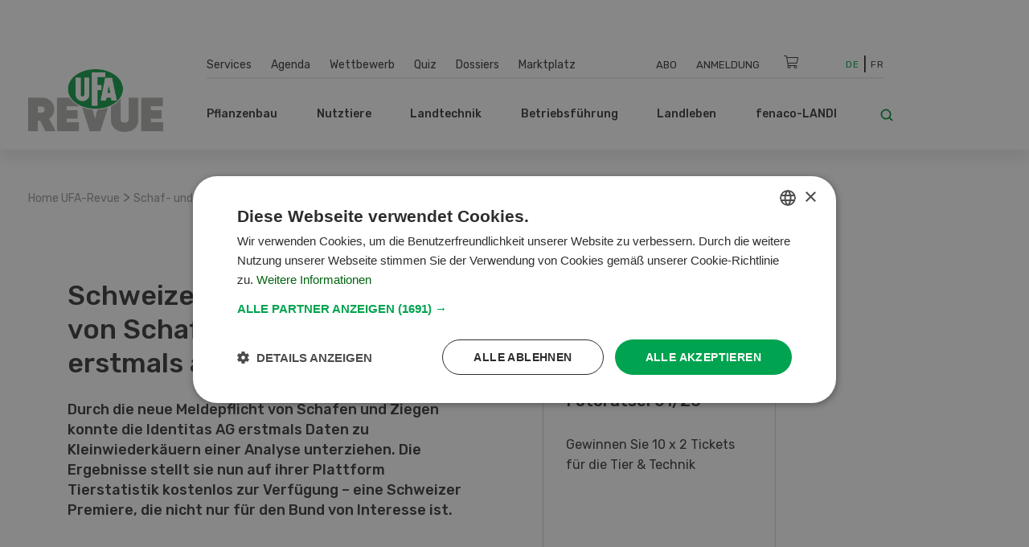

--- FILE ---
content_type: text/html; charset=UTF-8
request_url: https://www.ufarevue.ch/newsticker/schaf-und-ziegenbestand-erstmals-analysiert
body_size: 23848
content:
<!DOCTYPE html>
<html lang="de-CH">
<head>
    <meta http-equiv="X-UA-Compatible" content="IE=edge,chrome=1" />
    <meta charset="utf-8">

            


                                                                                                                        
    
                                    
    
    
<title>Schweizer Premiere: Bestand von Schafen und Ziegen erstmals analy</title>

            <meta name="keywords" content="Schafe,Ziegen,Kleinwiederkäuer,Tierstatistik,Tierverkehr,Tierbestand" />
                <meta name="description" content="Durch die neue Meldepflicht von Schafen und Ziegen konnte die Identitas AG erstmals Daten zu Kleinwiederkäuern einer Analyse unterziehen. " />
    <meta name="generator" content="eZ Platform powered by PRIME">
<meta name="viewport" content="width=device-width, initial-scale=1.0, maximum-scale=2">


    
    
<meta name="robots" content="index, follow">


    <link rel="canonical" href="https://www.ufarevue.ch/newsticker/schaf-und-ziegenbestand-erstmals-analysiert" />

    
            <link rel="alternate" href="https://www.ufarevue.ch/fre/newsticker/analysee-les-donnees-relatives-aux-petits-ruminants" hreflang="fr_ch" />
            <link rel="alternate" href="https://www.ufarevue.ch/newsticker/schaf-und-ziegenbestand-erstmals-analysiert" hreflang="de_ch" />
    <link rel="alternate" hreflang="x-default" href="https://www.ufarevue.ch">

<link rel="home" href="/" title="UFA-Revue front page" />
<link rel="index" href="/" />
<link rel="search" href="/content/search" title="Suche UFA-Revue" />

<link rel="icon apple-touch-icon-precomposed" sizes="152x152" href="/bundles/app/images/favicon/favicon-152.png">
<link rel="icon apple-touch-icon-precomposed" sizes="144x144" href="/bundles/app/images/favicon/favicon-144.png">
<link rel="icon apple-touch-icon-precomposed" sizes="120x120" href="/bundles/app/images/favicon/favicon-120.png">
<link rel="icon apple-touch-icon-precomposed" sizes="114x114" href="/bundles/app/images/favicon/favicon-114.png">
<link rel="icon apple-touch-icon-precomposed" sizes="76x76" href="/bundles/app/images/favicon/favicon-76.png">
<link rel="icon apple-touch-icon-precomposed" sizes="72x72" href="/bundles/app/images/favicon/favicon-72.png">
<link rel="icon apple-touch-icon-precomposed" href="/bundles/app/images/favicon/favicon-57.png">

<link rel="icon" href="/bundles/app/images/favicon/favicon.png" type="image/x-icon" />

<meta name="google-signin-client_id" content="243904555877-ostv0ulrohfm5ngvu0n9rsrcbhrjmi7c.apps.googleusercontent.com">
    
            <link rel="preconnect" href="https://fonts.googleapis.com">
<link rel="preconnect" href="https://fonts.gstatic.com" crossorigin>
<link rel="preload" as="style" href="https://fonts.googleapis.com/css?family=Rubik:300,400,500,700&display=swap">
<link rel="stylesheet" href="https://fonts.googleapis.com/css?family=Rubik:300,400,500,700&display=swap" media="print" onload="this.media='all'">
<noscript>
    <link rel="stylesheet" href="https://fonts.googleapis.com/css?family=Rubik:300,400,500,700&display=swap">
</noscript>

<link rel="stylesheet preload" as="style" type="text/css" href="/bundles/app/css/star_rating.css"/>

<link rel="stylesheet" href="/assets/app/build/app.css?v=b1e36647870b0bb05d42">
<link rel="stylesheet preload" as="style" type="text/css" href="/bundles/netgenlayouts/css/style.css?e8fe505"/>
<link rel="stylesheet preload" as="style" type="text/css" href="/bundles/netgenlayoutsstandard/css/style.css?a93e914"/>
<link rel="stylesheet preload" as="style" type="text/css" href="/bundles/app/temp/mk_style.css"/>
    
            <script src="/assets/app/build/app.js?v=5f662a90d0058546225e"></script>
<script type="text/javascript" src="/bundles/app/js/jquery.ez.min.js"></script>
<script type="text/javascript" src="/bundles/app/js/ezstarrating_jquery.min.js"></script>


<script type="text/javascript" src="/bundles/app/js/mobile-detect.min.js"></script>

<script type="text/javascript" src="/bundles/netgenlayouts/js/app.js?e8fe505"></script>
<script type="text/javascript" src="/bundles/netgenlayoutsstandard/js/app.js?a93e914"></script>


    
            
    <meta name="google-site-verification" content="GPHrwYtvCMCWYpUPPXkb7-kaYLmZTHNJVLKVeiqh_4c" />
<meta name="google-site-verification" content="4EnIwP_Q4QkEgJP5M5a6GRLq27_mEdssqmXG5DJEaTk" />

<script id="mcjs">!function(c,h,i,m,p){m=c.createElement(h),p=c.getElementsByTagName(h)[0],m.async=1,m.src=i,p.parentNode.insertBefore(m,p)}(document,"script","https://chimpstatic.com/mcjs-connected/js/users/53e716c724493aa540045f683/905e8fb9d6fef03922cf7e8c2.js");</script>

<style>
#content {
  scroll-margin-top: 160px;
}
a:target {
  scroll-margin-top: 160px;
}
</style>

    
            
    
                        <meta property="og:site_name" content="UFA-Revue" />
                                <meta property="og:type" content="article" />
                                <meta property="og:title" content="Schweizer Premiere: Bestand von Schafen und Ziegen erstmals analysiert" />
                                <meta property="og:description" content="Durch die neue Meldepflicht von Schafen und Ziegen konnte die Identitas AG erstmals Daten zu Kleinwiederkäuern einer Analyse unterziehen. Die Ergebnisse stellt sie nun auf ihrer Plattform Tierstatistik kostenlos zur Verfügung – eine Schweizer Premiere, die nicht nur für den Bund von Interesse ist." />
                                <meta property="og:image" content="https://www.ufarevue.ch/var/site/storage/images/media/images/identitas-verteilung-pro-kanton_d/291846-1-ger-CH/identitas-verteilung-pro-kanton_d_opengraph.png" />
            
                                        <meta property="og:url" content="https://www.ufarevue.ch/newsticker/schaf-und-ziegenbestand-erstmals-analysiert" />
                            
        
            
                    <script>
                var _gaq = _gaq || [];
                _gaq.push(['_setAccount', 'UA\u002D3373612\u002D17']);
                _gaq.push(['_gat._anonymizeIp']);
                _gaq.push(['_trackPageview']);

                (function() {
                    var ga = document.createElement('script'); ga.type = 'text/javascript'; ga.async = true;
                    ga.src = 'https://ssl.google-analytics.com/ga.js';
                    var s = document.getElementsByTagName('script')[0]; s.parentNode.insertBefore(ga, s);
                })();
            </script>
            
        
        
    
        <!-- Google Tag Manager -->
        <script nonce="2f4d6b9c8a">(function(w,d,s,l,i){w[l]=w[l]||[];w[l].push({'gtm.start':
                    new Date().getTime(),event:'gtm.js'});var f=d.getElementsByTagName(s)[0],
                j=d.createElement(s),dl=l!='dataLayer'?'&l='+l:'';j.async=true;j.src=
                'https://www.googletagmanager.com/gtm.js?id='+i+dl;f.parentNode.insertBefore(j,f);
            })(window,document,'script','dataLayer','GTM-KQQ32M6');</script>
        <!-- End Google Tag Manager -->

    
                                                                                                            
    
<script async src="https://securepubads.g.doubleclick.net/tag/js/gpt.js"></script>
<script nonce="2d8e45a937">
    var mdetect = new MobileDetect(window.navigator.userAgent);
    var isMobile = (!mdetect.mobile())? false: true;
    var isTablet = (!mdetect.tablet())? false: true;

    window.googletag = window.googletag || {cmd: []};
    if(!isMobile && !isTablet){
            googletag.cmd.push(function() {
                googletag.defineSlot('/21833406837/UFA_D_InContent-1', [[468, 60], [300, 400], [400, 400], [640, 360], [728, 90], [200, 200], [250, 250], [300, 250], [400, 250]], 'div-gpt-ad-1574084816446-0').addService(googletag.pubads());
                googletag.defineSlot('/21833406837/UFA_D_InContent-2', [[400, 400], [640, 360], [728, 90], [200, 200], [320, 480], [250, 250], [300, 250], [300, 400], [400, 250], [468, 60]], 'div-gpt-ad-1643975100456-0').addService(googletag.pubads());
                googletag.defineSlot('/21833406837/UFA_D_InContent-3', [[250, 250], [300, 400], [468, 60], [728, 90], [200, 200], [300, 250], [320, 480], [400, 250], [640, 360], [400, 400]], 'div-gpt-ad-1643975286277-0').addService(googletag.pubads());
                googletag.defineSlot('/21833406837/UFA_D_OffContent_Right', [[160, 600], [300, 600]], 'div-gpt-ad-1574084981959-0').addService(googletag.pubads());
                googletag.defineSlot('/21833406837/UFA_D_Out_Of_Page', [468, 60], 'div-gpt-ad-1574085011560-0').addService(googletag.pubads());
                googletag.defineSlot('/21833406837/UFA_D_SB1', [[400, 250], [400, 400], [250, 250], [200, 200], [300, 250], [300, 400], [300, 600]], 'div-gpt-ad-1574085066346-0').addService(googletag.pubads());
                googletag.defineSlot('/21833406837/UFA_D_SB2', [[400, 250], [400, 400], [200, 200], [250, 250], [300, 250], [300, 400], [300, 600]], 'div-gpt-ad-1574085099621-0').addService(googletag.pubads());
                googletag.defineSlot('/21833406837/UFA_D_Top', [[970, 90], [800, 250], [728, 300], [970, 250], [728, 90], [944, 250], [994, 250], [468, 60]], 'div-gpt-ad-1574085134370-0').addService(googletag.pubads());
                googletag.pubads()
                                    .setTargeting('t_lang', ['ger-CH'])
                    .setTargeting('t_contentType', ['ng_news'])
                                                            .setTargeting('t_contentID', ['25658'])
                                                            .setTargeting('t_tags', ['Tierbestand,Schafe &amp; Ziegen,Tierverkehrsdatenbank'])
                                        .setTargeting('t_section', ['Nutztiere']);
                googletag.pubads().enableSingleRequest();
                googletag.pubads().collapseEmptyDivs();
                googletag.enableServices();
        });
    } else {
        googletag.cmd.push(function() {
            googletag.defineSlot('/21833406837/UFA_M_Center-1', [[200, 200], [336, 280], [250, 250], [300, 250], [640, 360], [320, 480]], 'div-gpt-ad-1574085169293-0').addService(googletag.pubads());
            googletag.defineSlot('/21833406837/UFA_M_Center-2', [[300, 250], [320, 480], [200, 200], [250, 250], [336, 280]], 'div-gpt-ad-1574085211197-0').addService(googletag.pubads());
            googletag.defineSlot('/21833406837/UFA_M_Center-3', [[250, 250], [336, 280], [200, 200], [300, 250], [320, 480]], 'div-gpt-ad-1643975441727-0').addService(googletag.pubads());
            googletag.defineSlot('/21833406837/UFA_M_Center-4', [[320, 480], [200, 200], [250, 250], [336, 280], [300, 250]], 'div-gpt-ad-1643975531547-0').addService(googletag.pubads());
            googletag.defineSlot('/21833406837/UFA_M_Top', [[250, 250], [300, 250], [320, 100], [320, 50], [200, 200]], 'div-gpt-ad-1574085280171-0').addService(googletag.pubads());
            googletag.pubads()
                            .setTargeting('t_lang', ['ger-CH'])
                .setTargeting('t_contentType', ['ng_news'])
                                                .setTargeting('t_contentID', ['25658'])
                                                .setTargeting('t_tags', ['Tierbestand,Schafe &amp; Ziegen,Tierverkehrsdatenbank'])
                                .setTargeting('t_section', ['Nutztiere']);

            googletag.pubads().enableSingleRequest();
            googletag.pubads().collapseEmptyDivs();
            googletag.enableServices();
        });
    }


</script>

        <script type="application/ld+json">
        {
            "@context": "https://schema.org",
            "@graph": [
                {
                    "@type": "NewsArticle",
                    "headline": "Schweizer Premiere: Bestand von Schafen und Ziegen erstmals analysiert",
                    "description": "Durch die neue Meldepflicht von Schafen und Ziegen konnte die Identitas AG erstmals Daten zu Kleinwiederkäuern einer Analyse unterziehen. Die Ergebnisse stellt sie nun auf ihrer Plattform Tierstatistik kostenlos zur Verfügung – eine Schweizer Premiere, die nicht nur für den Bund von Interesse ist.",
                    "datePublished": "2020-09-24T14:00:00+02:00",
                    "dateModified": "2020-09-24T14:10:00+02:00",
                    "keywords": "Tierbestand, Schafe &amp; Ziegen, Tierverkehrsdatenbank",
                    "about": [
                                                                                                                    {
                                    "@type": "Thing",
                                    "name": "Tierbestand",
                                    "sameAs": "https://www.ufarevue.ch/tags/view/Rubriken/Tierbestand"
                                }
                                                            ,                                {
                                    "@type": "Thing",
                                    "name": "Schafe &amp; Ziegen",
                                    "sameAs": "https://www.ufarevue.ch/tags/view/Rubriken/Nutztiere/Schafe &amp; Ziegen"
                                }
                                                            ,                                {
                                    "@type": "Thing",
                                    "name": "Tierverkehrsdatenbank",
                                    "sameAs": "https://www.ufarevue.ch/tags/view/Rubriken/Tierverkehrsdatenbank"
                                }
                                                                        ],
                                        "publisher": {
                        "@type": "Organization",
                        "name": "UFA-Revue",
                        "logo": {
                            "@type": "ImageObject",
                            "url": "https://www.ufarevue.ch/var/site/storage/images/media/configuration/ufa-revue/26911-134-ger-CH/ufa-revue-siteinfo.png",
                            "width": "567",
                            "height": "263"
                        }
                    },
                    "image": [
                                                                                                                {
                                    "@type": "ImageObject",
                                    "url": "https://www.ufarevue.ch/var/site/storage/images/media/images/identitas-verteilung-pro-kanton_d/291846-1-ger-CH/identitas-verteilung-pro-kanton_d_i1200.png",
                                    "width": 1171,
                                    "height": 855
                                }
                                ,
                                {
                                    "@type": "ImageObject",
                                    "url": "https://www.ufarevue.ch/var/site/storage/images/media/images/identitas-verteilung-pro-kanton_d/291846-1-ger-CH/identitas-verteilung-pro-kanton_d_i800.png",
                                    "width": 800,
                                    "height": 584
                                }
                                                                ,
                                {
                                    "@type": "ImageObject",
                                    "url": "https://www.ufarevue.ch/var/site/storage/images/media/images/identitas-verteilung-pro-kanton_d/291846-1-ger-CH/identitas-verteilung-pro-kanton_d_i600.png",
                                    "width": 600,
                                    "height": 438
                                }
                                                                                                        ],
                    "mainEntityOfPage": {
                        "@type": "WebPage",
                        "@id": "https://www.ufarevue.ch/newsticker/schaf-und-ziegenbestand-erstmals-analysiert"
                    },
                    "articleSection": "",
                    "inLanguage": "de_CH"
                },
                {
                    "@type": "BreadcrumbList",
                    "itemListElement": [
                        {
                            "@type": "ListItem",
                            "position": 1,
                            "name": "Startseite",
                            "item": "https://www.ufarevue.ch"
                        },
                                                                                                                                                                                                                                                                                                                                                                                                                                                                                                    
                                {
                                    "@type": "ListItem",
                                    "position": 2,
                                    "name": "Newsticker",
                                    "item": "https://www.ufarevue.ch/newsticker"
                                },
                                                        
                            {
                                "@type": "ListItem",
                                "position": 3,
                                "name": "Schaf- und Ziegenbestand erstmals analysiert",
                                "item": "https://www.ufarevue.ch/newsticker/schaf-und-ziegenbestand-erstmals-analysiert"
                            }
                                            ]
                }
            ]
        }
    </script>

</head>
<body>
    
    
        <!-- Google Tag Manager (noscript) -->
        <noscript><iframe src="https://www.googletagmanager.com/ns.html?id=GTM-KQQ32M6"
                          height="0" width="0" style="display:none;visibility:hidden"></iframe></noscript>
        <!-- End Google Tag Manager (noscript) -->

    
    
    
<div id="page">
    <div class="zone-layout-layout4">

    <section class="zone zone-ad_top">
            












    




    </section>

    <section class="zone zone-ad_left">
            












    


    <div
        class="ngl-block ngl-html_snippet ngl-vt-html_snippet "
                    >
        
                    <!-- /21833406837/UFA_D_OffContent_Left -->
<!--
<div id='div-gpt-ad-1574084934272-0'>
  <script>
   if(!isMobile && !isTablet){googletag.cmd.push(function() { googletag.display('div-gpt-ad-1574084934272-0'); });}
  </script>
</div>-->
<!-- LEFT block -->
<div class="zone-ad_left">
  <div class="ngl-block ngl-html_snippet"></div>
</div>
        
            </div>


    </section>

    <section class="zone zone-ad_right">
            












    


    <div
        class="ngl-block ngl-html_snippet ngl-vt-html_snippet "
                    >
        
                    <!-- /21833406837/UFA_D_OffContent_Right -->
<!--<div id='div-gpt-ad-1574084981959-0'>
  <script>
   if(!isMobile && !isTablet){googletag.cmd.push(function() { googletag.display('div-gpt-ad-1574084981959-0'); });}
  </script>
</div>-->

<!-- RIGHT block -->
<div class="zone-ad_right">
  <div class="ngl-block ngl-html_snippet"></div>
</div>
        
            </div>


    </section>

    <div class="top-content-block">
        <section class="zone zone-header">
                












    


    <div
        class="ngl-block ngl-twig_block ngl-vt-twig_block "
                    >
        
                    <header class="site-header">
    <div class="container header-container">

        <div class="row">
            <div class="col-12 col-xl-3 header-logo-col">
                <a class="site-logo" href="/" title="UFA-Revue">
            <img src="/var/site/storage/original/image/cb97e5f88bf3753e62fa08e85b811642.svg" alt="UFA-Revue" />
    </a>
            </div>

            <div class="col-12 col-xl-9 st-mobile header-menu-col">
                <div class="main-navigation">

                                        <div class="row  desktop-secondary-menus">
                        <div class="col-lg-5 main-menu-additional-wrapper">
    <nav class="main-menu-additional" role="navigation">
                
                    <ul     class="nav navbar-nav">
                                    
            
                                        <li     id="menu-item-location-id-447" class="firstli">
                            <a href="/services">Services</a>                            
    
        </li>
    
        
            
                                        <li     id="menu-item-location-id-21706">
                            <a href="/agenda">Agenda</a>                            
    
        </li>
    
        
            
                                        <li     id="menu-item-location-id-449">
                            <a href="/wettbewerb">Wettbewerb</a>                            
    
        </li>
    
        
            
                                        <li     id="menu-item-location-id-99931">
                            <a href="/quiz">Quiz</a>                            
    
        </li>
    
        
            
                                        <li     id="menu-item-location-id-97411">
                            <a href="/dossiers">Dossiers</a>                            
    
        </li>
    
        
            
                                        <li     id="menu-item-location-id-112809" class="lastli">
                            <a href="/marktplatz">Marktplatz</a>                            
    
        </li>
    

        </ul>
    
    </nav>
</div>

<div class="col-lg-5 main-menu-top-wrapper nav-container-right">
    <nav class="main-menu-top" role="navigation">
    <div class="main-menu-top-navigation">
                        
    
        
        



    <div id="user-menu" tabindex="-1" aria-hidden="true" data-user-logged-in="false"></div>
        
                    <ul     class="nav navbar-nav">
                                    
            
                                        <li     id="menu-item-location-id-504" class="firstli">
                            <a href="/services/abodienst" title="Abo">Abo</a>                            
    
        </li>
    
        
            
                                        <li     class="lastli">
                            <a href="/login" title="Anmeldung">Anmeldung</a>                            
    
        </li>
    

        </ul>
    

    </div>
</nav>
</div>

<div
    class="col-lg-1 cart-wrapper"
    id="ufa-cart-wrapper"
    data-shopping-cart-json-url="https://www.ufarevue.ch/shopping-cart/json"
    data-shopping-cart-add-item-url="https://www.ufarevue.ch/shopping-cart/add/"
    data-shopping-cart-remove-item-url="https://www.ufarevue.ch/shopping-cart/remove/__identifier__"
    data-shopping-cart-update-item-quantity-url="https://www.ufarevue.ch/shopping-cart/update-quantity/__identifier__"
    data-order-create-url="https://www.ufarevue.ch/order/create"
    data-order-single-item-create-url="https://www.ufarevue.ch/order/single-item/create"
>
    <span class="icon-cart jsOpenSCModal"></span>
    <div class="item-counter hidden" id="item-counter">
        <span class="item-counter-number" id="item-counter-number"></span>
    </div>
</div>

<div class="col-lg-1 language-selector-wrapper">
        
    <div class="language-selector">
        
        <ul class="">
                                        
                                                            <li class="current"><a href="#" data-toggle="dropdown">De</a></li>
                                                                
                                                            <li><a href="https://www.ufarevue.ch/fre/newsticker/analysee-les-donnees-relatives-aux-petits-ruminants">Fr</a></li>
                                                        </ul>
    </div>
</div>


                    </div>

                    <div class="row row-main-nav">

                        <div class="col-lg-11">
                            <nav class="main-menu-main" role="navigation">
                
                    <ul     class="nav navbar-nav">
                                    
            
                                                            <li     id="menu-item-location-id-422" class="firstli">
                            <span>Pflanzenbau</span>                            
                    <ul     class="menu_level_1">
                
                    <div class="level-1-extras">
                        <img class="category-icon" src="/var/site/storage/original/image/202f7391415e03af80815eda186e6146.svg" alt="Pflanzenbau" />
                        <div class="category-name">Pflanzenbau</div>
                        <div class="category-teaser">
                            <div class="ezxmltext-field"></div>

                        </div>
                        <a href="/pflanzenbau" class="btn btn--ufa btn--white btn--border btn--round category-link">
                            Alle Artikel  Pflanzenbau
                        </a>
                    </div>
                                    
            
                                        <li     id="menu-item-location-id-427" class="firstli">
                            <a href="/pflanzenbau/nuetzlinge-umwelt">Nützlinge &amp; Umwelt</a>                            
    
        </li>
    
        
            
                                        <li     id="menu-item-location-id-426">
                            <a href="/pflanzenbau/reben-obst-beeren">Reben, Obst, Beeren</a>                            
    
        </li>
    
        
            
                                        <li     id="menu-item-location-id-425">
                            <a href="/pflanzenbau/gemuese">Gemüse</a>                            
    
        </li>
    
        
            
                                        <li     id="menu-item-location-id-424">
                            <a href="/pflanzenbau/futterbau">Futterbau</a>                            
    
        </li>
    
        
            
                                        <li     id="menu-item-location-id-423" class="lastli">
                            <a href="/pflanzenbau/ackerkulturen">Ackerkulturen</a>                            
    
        </li>
    

        </ul>
    
        </li>
    
        
            
                                                            <li     id="menu-item-location-id-428">
                            <span>Nutztiere</span>                            
                    <ul     class="menu_level_1">
                
                    <div class="level-1-extras">
                        <img class="category-icon" src="/var/site/storage/original/image/73e46674bdf8e2bfcf83b9cf199d2f28.svg" alt="Nutztiere" />
                        <div class="category-name">Nutztiere</div>
                        <div class="category-teaser">
                            <div class="ezxmltext-field"><p>Alles rund um die Fütterung, Haltung und Aufzucht von Nutztieren sowie Stallbau und -hygiene und weitere Themen werden in dieser Rubrik erläutert.</p>
</div>

                        </div>
                        <a href="/nutztiere" class="btn btn--ufa btn--white btn--border btn--round category-link">
                            Alle Artikel  Nutztiere
                        </a>
                    </div>
                                    
            
                                        <li     id="menu-item-location-id-433" class="firstli">
                            <a href="/nutztiere/weitere-tiere">Weitere Tiere</a>                            
    
        </li>
    
        
            
                                        <li     id="menu-item-location-id-432">
                            <a href="/nutztiere/schafe-ziegen">Schafe &amp; Ziegen</a>                            
    
        </li>
    
        
            
                                        <li     id="menu-item-location-id-431">
                            <a href="/nutztiere/gefluegel">Geflügel</a>                            
    
        </li>
    
        
            
                                        <li     id="menu-item-location-id-430">
                            <a href="/nutztiere/schweine">Schweine</a>                            
    
        </li>
    
        
            
                                        <li     id="menu-item-location-id-429" class="lastli">
                            <a href="/nutztiere/rindvieh">Rindvieh</a>                            
    
        </li>
    

        </ul>
    
        </li>
    
        
            
                                                            <li     id="menu-item-location-id-416">
                            <span>Landtechnik</span>                            
                    <ul     class="menu_level_1">
                
                    <div class="level-1-extras">
                        <img class="category-icon" src="/var/site/storage/original/image/fdf2c3ac2f883006106cf31d7214259c.svg" alt="Landtechnik" />
                        <div class="category-name">Landtechnik</div>
                        <div class="category-teaser">
                            <div class="ezxmltext-field"></div>

                        </div>
                        <a href="/landtechnik" class="btn btn--ufa btn--white btn--border btn--round category-link">
                            Alle Artikel  Landtechnik
                        </a>
                    </div>
                                    
            
                                        <li     id="menu-item-location-id-419" class="firstli">
                            <a href="/landtechnik/hof-stallmaschinen">Hof- &amp; Stallmaschinen</a>                            
    
        </li>
    
        
            
                                        <li     id="menu-item-location-id-421">
                            <a href="/landtechnik/digitalisierung">Digitalisierung</a>                            
    
        </li>
    
        
            
                                        <li     id="menu-item-location-id-420">
                            <a href="/landtechnik/spezialmaschinen">Spezialmaschinen</a>                            
    
        </li>
    
        
            
                                        <li     id="menu-item-location-id-418">
                            <a href="/landtechnik/landmaschinen">Landmaschinen</a>                            
    
        </li>
    
        
            
                                        <li     id="menu-item-location-id-417" class="lastli">
                            <a href="/landtechnik/fahrzeuge-transport">Fahrzeuge &amp; Transport</a>                            
    
        </li>
    

        </ul>
    
        </li>
    
        
            
                                                            <li     id="menu-item-location-id-410">
                            <span>Betriebsführung</span>                            
                    <ul     class="menu_level_1">
                
                    <div class="level-1-extras">
                        <img class="category-icon" src="/var/site/storage/original/image/8bdd07a5b08ec298040f2eb6ccd40d28.svg" alt="Betriebsführung" />
                        <div class="category-name">Betriebsführung</div>
                        <div class="category-teaser">
                            <div class="ezxmltext-field"></div>

                        </div>
                        <a href="/betriebsfuehrung" class="btn btn--ufa btn--white btn--border btn--round category-link">
                            Alle Artikel  Betriebsführung
                        </a>
                    </div>
                                    
            
                                        <li     id="menu-item-location-id-415" class="firstli">
                            <a href="/betriebsfuehrung/markt">Markt</a>                            
    
        </li>
    
        
            
                                        <li     id="menu-item-location-id-414">
                            <a href="/betriebsfuehrung/aus-weiterbildung">Aus- &amp; Weiterbildung</a>                            
    
        </li>
    
        
            
                                        <li     id="menu-item-location-id-413">
                            <a href="/betriebsfuehrung/finanzen-versicherungen">Finanzen &amp; Versicherungen</a>                            
    
        </li>
    
        
            
                                        <li     id="menu-item-location-id-412">
                            <a href="/betriebsfuehrung/recht">Recht</a>                            
    
        </li>
    
        
            
                                        <li     id="menu-item-location-id-411" class="lastli">
                            <a href="/betriebsfuehrung/management2">Management</a>                            
    
        </li>
    

        </ul>
    
        </li>
    
        
            
                                                            <li     id="menu-item-location-id-434">
                            <span>Landleben</span>                            
                    <ul     class="menu_level_1">
                
                    <div class="level-1-extras">
                        <img class="category-icon" src="/var/site/storage/original/image/e7bf30b44537b18dcfbf8d9b714953a5.svg" alt="Landleben" />
                        <div class="category-name">Landleben</div>
                        <div class="category-teaser">
                            <div class="ezxmltext-field"><p>Wir stellen pfiffige Rezepte vor, geben Tipps für den Garten und berichten über spannende Reisen und Alltagsgeschichten von Landwirtinnen und Landwirten.</p>
</div>

                        </div>
                        <a href="/landleben" class="btn btn--ufa btn--white btn--border btn--round category-link">
                            Alle Artikel  Landleben
                        </a>
                    </div>
                                    
            
                                        <li     id="menu-item-location-id-95620" class="firstli">
                            <a href="/landleben/basteln">Basteln</a>                            
    
        </li>
    
        
            
                                        <li     id="menu-item-location-id-436">
                            <a href="/landleben/garten">Garten</a>                            
    
        </li>
    
        
            
                                        <li     id="menu-item-location-id-438">
                            <a href="/landleben/kultur-reisen">Kultur &amp; Reisen</a>                            
    
        </li>
    
        
            
                                        <li     id="menu-item-location-id-437">
                            <a href="/landleben/haus-hof">Haus &amp; Hof</a>                            
    
        </li>
    
        
            
                                        <li     id="menu-item-location-id-435" class="lastli">
                            <a href="/landleben/saisonale-schweizer-rezepte-der-ufa-revue">Rezeptideen der UFA-Revue</a>                            
    
        </li>
    

        </ul>
    
        </li>
    
        
            
                                                            <li     id="menu-item-location-id-441" class="lastli">
                            <span>fenaco-LANDI</span>                            
                    <ul     class="menu_level_1">
                
                    <div class="level-1-extras">
                        <img class="category-icon" src="/var/site/storage/original/image/36db912bb9828b69414a8577171e15df.svg" alt="fenaco-LANDI" />
                        <div class="category-name">fenaco-LANDI</div>
                        <div class="category-teaser">
                            <div class="ezxmltext-field"><p>In dieser Rubrik werden alle Neuigkeiten und Innovationen der Unternehmen innerhalb der fenaco-LANDI Gruppe vorgestellt.</p>
</div>

                        </div>
                        <a href="/fenaco-landi" class="btn btn--ufa btn--white btn--border btn--round category-link">
                            Alle Artikel  fenaco-LANDI
                        </a>
                    </div>
                                    
            
                                        <li     id="menu-item-location-id-446" class="firstli">
                            <a href="/fenaco-landi/diverses">Diverses</a>                            
    
        </li>
    
        
            
                                        <li     id="menu-item-location-id-445">
                            <a href="/fenaco-landi/energie">Energie</a>                            
    
        </li>
    
        
            
                                        <li     id="menu-item-location-id-444">
                            <a href="/fenaco-landi/lebensmittelindustrie">Lebensmittelindustrie</a>                            
    
        </li>
    
        
            
                                        <li     id="menu-item-location-id-443">
                            <a href="/fenaco-landi/detailhandel">Detailhandel</a>                            
    
        </li>
    
        
            
                                        <li     id="menu-item-location-id-442" class="lastli">
                            <a href="/fenaco-landi/agrar">Agrar</a>                            
    
        </li>
    

        </ul>
    
        </li>
    

        </ul>
    
    </nav>
                        </div>

                        <div class="col-lg-1">
                            <div class="header-search">
    <a class="searchbox-toggle" href="/content/search" title="Suche">
        <i class="icon-search"></i>
    </a>
    <form class="navbar-search" method="get" action="/content/search" id="site-wide-search">
        <span class="d-none">Suche</span>
        <input class="search-query" type="search" name="searchText" id="site-wide-search-field" placeholder="Suche" aria-label="Suche" />
        <button type="submit" class="search-submit">
            <i class="icon-search"></i>
        </button>
    </form>
</div>
                        </div>

                    </div>

                                                        </div>
            </div>
        </div>

        <a class="mainnav-toggle" href="#">
            <span class="hamburger"></span>
        </a>

    </div>
</header>
<div class="header-spacer"></div>

<script nonce="9e5d2c7b1a">
  function signOut() {
    var auth2 = gapi.auth2.getAuthInstance();
    auth2.signOut().then(function () {
      console.log('User signed out.');
    });
  }
</script>
        
            </div>


    












    


    <div
        class="ngl-block ngl-html_snippet ngl-vt-html_snippet "
                    >
        <div class="container">
                    <!-- /21833406837/UFA_D_Top -->
<div id='div-gpt-ad-1574085134370-0' style="text-align: center; margin-top: 1rem;">
  <script>
    if(!isMobile && !isTablet){googletag.cmd.push(function() { googletag.display('div-gpt-ad-1574085134370-0'); });}
  </script>
</div>

<!-- /21833406837/UFA_M_Top -->

<div id='div-gpt-ad-1574085280171-0' style="text-align: center; margin-top: 1rem;">
  <script>
    if(isMobile){googletag.cmd.push(function() { googletag.display('div-gpt-ad-1574085280171-0'); });}
  </script>
</div>
        
        </div>    </div>


        </section>

        <section class="zone zone-post_header">
                












    


    <div
        class="ngl-block ngl-twig_block ngl-vt-twig_block "
                    >
        <div class="container">
                    <div class="breadcrumb-wrapper">

        <ol class="breadcrumb">
                            <li><a href="/">Home UFA-Revue</a></li>
                                    <span> > </span>
                                            <li><a href="">Schaf- und Ziegenbestand erstmals analysiert</a></li>
                                    </ol>

    </div>
        
        </div>    </div>


        </section>
    </div>

    <div class="main-content-block">
        <div class="container">
            <div class="row">
                <div class="col-lg-8">
                    <section class="zone zone-left">
                            












    


    <div
        class="ngl-block ngl-twig_block ngl-vt-twig_block "
                    >
        
                    <header class="full-page-header full-article-header ">
                
                <div class="row">
                    <div class="col-md-5 full-article-header__category">
                            
                            
                    </div>

                    <div class="col-md-7 full-article-header__social">
                                    
    <div class="ufa-share-icons">
        <span class="ufa-share ">Teilen</span>
        <div class="dropdown">
            <button class="dropdown-toggle ufa-share-icon" type="button" id="socialShareDropdown" data-toggle="dropdown" aria-haspopup="true" aria-expanded="false">
                <span class="sr-only">Teilen</span>
                <i class="fas fa-share"></i>
            </button>
            <ul class="dropdown-menu ufa-share-dropdown" aria-labelledby="socialShareDropdown">
                <li class="dropdown-header">Teilen</li>
                <li>
                    <a href="https://wa.me/?text=https://www.ufarevue.ch/newsticker/schaf-und-ziegenbestand-erstmals-analysiert" target="_blank" class="dropdown-item">
                        <span class="ufa-share-icon">
                            <i class="fab fa-whatsapp"></i>
                        </span>
                        <span>WhatsApp</span>
                    </a>
                </li>
                <li>
                    <a href="https://www.facebook.com/sharer/sharer.php?u=https://www.ufarevue.ch/newsticker/schaf-und-ziegenbestand-erstmals-analysiert" target="_blank" class="dropdown-item">
                        <span class="ufa-share-icon">
                            <i class="fab fa-facebook-f"></i>
                        </span>
                        <span>Facebook</span>
                    </a>
                </li>
                <li>
                    <a href="http://twitter.com/share?url=https://www.ufarevue.ch/newsticker/schaf-und-ziegenbestand-erstmals-analysiert" target="_blank" class="dropdown-item">
                        <span class="ufa-share-icon">
                            <i class="fab fa-twitter"></i>
                        </span>
                        <span>X</span>
                    </a>
                </li>
                <li>
                    <a href="https://www.linkedin.com/shareArticle?mini=true&url=https://www.ufarevue.ch/newsticker/schaf-und-ziegenbestand-erstmals-analysiert&title=Schweizer Premiere: Bestand von Schafen und Ziegen erstmals analysiert" target="_blank" class="dropdown-item">
                        <span class="ufa-share-icon">
                            <i class="fab fa-linkedin-in"></i>
                        </span>
                        <span>LinkedIn</span>
                    </a>
                </li>
                <li>
                    <a href="https://www.xing.com/spi/shares/new?url=https://www.ufarevue.ch/newsticker/schaf-und-ziegenbestand-erstmals-analysiert" target="_blank" class="dropdown-item">
                        <span class="ufa-share-icon">
                            <i class="fab fa-xing"></i>
                        </span>
                        <span>Xing</span>
                    </a>
                </li>
                <li>
                    <a href="mailto:?subject=Schweizer Premiere: Bestand von Schafen und Ziegen erstmals analysiert&body=Check out this article https://www.ufarevue.ch/newsticker/schaf-und-ziegenbestand-erstmals-analysiert" target="_blank" class="dropdown-item">
                        <span class="ufa-share-icon ">
                            <i class="far fa-envelope"></i>
                        </span>
                        <span>E-Mail</span>
                    </a>
                </li>
            </ul>
        </div>
        
                    <span class="ufa-bookmark ">Speichern</span>

                             <span id="ufa-bookmark-icon-anon" class="ufa-bookmark-icon-anon " data-location-id="25658"><i class="far fa-bookmark"></i></span>
                    
                    <span class="ufa-print " onclick="window.print(); return false;">Drucken</span>
            <span class="ufa-print-icon ufa-icon " onclick="window.print(); return false;"><i class="fas fa-print"></i></span>
            </div>

                    </div>

                    <div class="full-article-header__heading-block">
                        <h1 class="full-page-title full-article-header__title"><span class="ezstring-field">Schweizer Premiere: Bestand von Schafen und Ziegen erstmals analysiert</span></h1>
                        <div class="full-page-intro full-article-header__title-intro"><div class="ezxmltext-field"><p>Durch die neue Meldepflicht von Schafen und Ziegen konnte die Identitas AG erstmals Daten zu Kleinwiederkäuern einer Analyse unterziehen. Die Ergebnisse stellt sie nun auf ihrer Plattform Tierstatistik kostenlos zur Verfügung – eine Schweizer Premiere, die nicht nur für den Bund von Interesse ist.</p>
</div>
</div>
                    </div>
                </div>
            </header>
        
            </div>


    
    












    




    












    


    <div
        class="ngl-block ngl-twig_block ngl-vt-twig_block "
                    >
        
                    <div class="full-article-image ng-news">
                                            
            <div>
    
                                        
                    
                <figure class="image-wrapper">
                                    <img
                                                                                src="/var/site/storage/images/media/images/identitas-verteilung-pro-kanton_d/291846-1-ger-CH/identitas-verteilung-pro-kanton_d_i30.png"
                            data-src="/var/site/storage/images/media/images/identitas-verteilung-pro-kanton_d/291846-1-ger-CH/identitas-verteilung-pro-kanton_d_i1200.png"
                                                            data-srcset="/var/site/storage/images/media/images/identitas-verteilung-pro-kanton_d/291846-1-ger-CH/identitas-verteilung-pro-kanton_d_i480.png 600w,
                                            /var/site/storage/images/media/images/identitas-verteilung-pro-kanton_d/291846-1-ger-CH/identitas-verteilung-pro-kanton_d_i770.png 991w,
                                            /var/site/storage/images/media/images/identitas-verteilung-pro-kanton_d/291846-1-ger-CH/identitas-verteilung-pro-kanton_d_i1200.png 1200w"
                                                                            alt="Der Kanton Bern hält vor Graubünden, Wallis und St. Gallen am meisten Schafe. "
                    />
                                
                <div class="slider-height-fallback">
                        <figcaption>
                                                            <div class="ezxmltext-field"><p>Der Kanton Bern hält vor Graubünden, Wallis und St. Gallen am meisten Schafe. </p>
</div>

                                                                                        <span class="copyright-field">(Quelle: Screenshot, identitas.ch)</span>
                                                    </figcaption>
                </div>
            </figure>
        
            </div>
    
                    </div>
        
            </div>


    












    


    <div
        class="ngl-block ngl-twig_block ngl-vt-twig_block "
                    >
        
                    <div class="full-page-info">
                                            <div class="full-page-info__date-wrapper">
                            <div class="full-page-info__date">
                                <p class="ufa-date">Publiziert am</p>
                                <time>24.09.2020</time>
                            </div>
                        </div>
                    
                                        
                                    </div>
        
            </div>


    












    


    <div
        class="ngl-block ngl-html_snippet ngl-vt-html_snippet "
                    >
        
                    <!-- /21833406837/UFA_D_InContent-1 -->
<div id='div-gpt-ad-1574084816446-0' style = "margin: 0 auto; text-align: center;">
  <script>
    if(!isMobile && !isTablet){
        googletag.cmd.push(function() { googletag.display('div-gpt-ad-1574084816446-0'); });
    }
  </script>
</div>

<!-- /21833406837/UFA_M_Center-1 -->
<div id='div-gpt-ad-1574085169293-0'>
    <script>
        if(isMobile){googletag.cmd.push(function() { googletag.display('div-gpt-ad-1574085169293-0'); });}
    </script>
</div>
        
            </div>


    












    


    <div
        class="ngl-block ngl-twig_block ngl-vt-twig_block "
        id="content"            >
        
                    <div class="full-article-body">
                                                    <div class="ezxmltext-field"><p>Erstmals existieren dynamische Daten zum Bestand von Schafen und Ziegen in der Schweiz. Möglich macht dies die Meldepflicht von Kleinwiederkäuern, die der Bund zur Bekämpfung von Tierseuchen und für die Rückverfolgbarkeit von Tieren und tierischen Lebensmitteln anfangs Jahr eingeführt hat. Nach den Rinder- und Equidenhaltern melden nun auch Halter von Schafen und Ziegen Geburten und Bewegungen auf Stufe Einzeltier in der Tierverkehrsdatenbank (TVD). </p><p><strong>Plattform Tierstatistik mit noch mehr Datensätzen</strong></p><p>Die Einführung ist nun fast neun Monate her. Die Identitas AG als Betreiberin der TVD liess es sich nicht nehmen, die gemeldeten Daten einer genaueren Analyse zu unterziehen. Die daraus gewonnen Informationen bietet sie der Branche sowie weiteren interessierten Kreisen in aggregierter Form auf der <a href="https://tierstatistik.identitas.ch/">Plattform Tierstatistik</a> an, die sie ebenfalls diesen Frühling entwickelt hat.</p><p><strong>Tierhalter melden vorbildlich</strong></p><p>Die Ergebnisse auf der Plattform Tierstatistik zeigen, dass die Tierhalter das Melden der Einzeltierdaten in der TVD bisher pflichtbewusst umgesetzt haben: Die Daten passen zu den bisher bekannten <a href="https://www.bfs.admin.ch/bfs/de/home/statistiken/land-forstwirtschaft/landwirtschaft.assetdetail.12687406.html">Strukturdaten der Nutztierbestände und Tierhaltungen</a> des Bundesamts für Statistik. Auch die Bestellungen der Ohrmarken sowie die Schlachtungsmeldungen bewegen sich im Bereich der bekannten und erwarteten Werte. Von diesen Erkenntnissen profitieren nebst dem Bund ebenfalls der Handel, die Qualitätssicherung, die Zucht und generell das Management von Tierpopulationen in der Schweiz. Die Eckwerte und Trends, die sich aus den Analysen ergeben haben, können die verschiedenen Akteure der Schaf- und Ziegenbranchen zudem in der Entscheidungsfindung unterstützen.</p><p><strong>Bleiben Sie auf dem Laufenden</strong></p><p>Auf der Facebook-Seite der Identitas AG werden neu Facts der Plattform Tierstatistik publiziert. Unter dem Motto «Hast du gewusst, dass…?» finden Sie ab sofort immer wieder aktuelle und spannende Kurzinformationen zu den Nutz- und Heimtier-Statistiken. Folgen Sie uns und bleiben Sie auf dem Laufenden!</p><p><strong>Die wichtigsten Erkenntnisse im Überblick</strong></p><ul>
<li>Seit Januar 2020 wurden insgesamt rund 332'000 Schafe erstregistriert und 181'000 Geburten gemeldet. In derselben Zeitperiode wurden rund 107'000 Schafe geschlachtet.</li>
<li>Seit Januar 2020 wurden insgesamt rund 80'000 Ziegen erstregistriert und 53'000 Geburten gemeldet. In derselben Zeitperiode wurden rund 29'000 Ziegen geschlachtet.</li>
<li>Der Kanton Bern hält vor Graubünden, Wallis und St. Gallen am meisten Schafe. Bei den Ziegen führt wiederum der Kanton Bern die Bestände an, gefolgt von Graubünden, St. Gallen und Tessin.</li>
<li>Rund 9'500 Tierhaltungen mit Schafen und 6'700 Tierhaltungen mit Ziegen melden auf die neue, erweiterte TVD für Kleinwiederkäuer.</li>
<li>Bei den Schafen dominieren das Weisse Alpenschaf, das Schwarzbraune Bergschaf, das Braunköpfige Fleischschaf sowie das Walliser Schwarznasenschaf die Bestände. Viele kleinere Bestände kommen addiert auf substanzielle Anteile des heutigen Schafbestandes. Bei den Milchschafen sind vornehmlich Lacaune und Ostfriesische Milchschafe zu verzeichnen.</li>
</ul><p>Bei den Ziegen dominieren die Gämsfarbige Gebirgsziege, die Saanenziege sowie die Bündner Strahlenziege. Kleinere Bestände weisen viele, teilweise auch bedrohte lokale Ziegenpopulationen auf. Auffällig ist der relativ hohe Bestand der als Fleischrasse bekannten Burenziege.</p><p><em><strong>Quelle: Identitas AG</strong></em></p>
</div>

                        
                        <!-- /21833406837/UFA_D_InContent-2 -->
                        <div id='div-gpt-ad-1643975100456-0' style='text-align: center; margin: 1rem 0;' data-id="InContent-2">
                            <script nonce="8e4a2c5d1f">
                                if(isMobile) { googletag.cmd.push(function() { googletag.display('div-gpt-ad-1643975100456-0'); }) };
                            </script>
                        </div>

                        <!-- /21833406837/UFA_D_InContent-3 -->
                        <div id='div-gpt-ad-1643975286277-0' style='text-align: center; margin: 1rem 0;' data-id="InContent-3">
                            <script nonce="2a9d7b3f5e">
                                if(isMobile) { googletag.cmd.push(function() { googletag.display('div-gpt-ad-1643975286277-0'); }) };
                            </script>
                        </div>

                        <!-- /21833406837/UFA_M_Center-3 -->
                        <div id='div-gpt-ad-1643975441727-0' style='text-align: center; margin: 1rem 0;' data-id="MobileInContent-2">
                            <script nonce="7f5c1e8b3d">
                                if(isMobile) { googletag.cmd.push(function() { googletag.display('div-gpt-ad-1643975441727-0'); });}
                            </script>
                        </div>

                        <!-- /21833406837/UFA_M_Center-4 -->
                        <div id='div-gpt-ad-1643975531547-0' style='text-align: center; margin: 1rem 0;' data-id="MobileInContent-3">
                            <script nonce="4e2b6a9f1c">
                                if(isMobile) { googletag.cmd.push(function() { googletag.display('div-gpt-ad-1643975531547-0'); });}
                            </script>
                        </div>
                    </div>
        
            </div>


    






    





    


    <div
        class="ngl-block ngl-twig_block ngl-vt-twig_block  whitespace-bottom whitespace-lg"
                    >
        
                    <div class="full-article-footer">
                        
                        
                                                    <div class="full-article-tags">
                                <div class="full-article-tags-label">Themen</div>
                                <div class="article-tags-container">
                                                                            <a href="/tags/view/Rubriken/Tierbestand">Tierbestand</a>
                                                                            <a href="/tags/view/Rubriken/Nutztiere/Schafe &amp; Ziegen">Schafe &amp; Ziegen</a>
                                                                            <a href="/tags/view/Rubriken/Tierverkehrsdatenbank">Tierverkehrsdatenbank</a>
                                                                    </div>
                            </div>
                        
                                    
    <div class="ufa-share-icons">
        <span class="ufa-share ">Teilen</span>
        <div class="dropdown">
            <button class="dropdown-toggle ufa-share-icon" type="button" id="socialShareDropdown" data-toggle="dropdown" aria-haspopup="true" aria-expanded="false">
                <span class="sr-only">Teilen</span>
                <i class="fas fa-share"></i>
            </button>
            <ul class="dropdown-menu ufa-share-dropdown" aria-labelledby="socialShareDropdown">
                <li class="dropdown-header">Teilen</li>
                <li>
                    <a href="https://wa.me/?text=https://www.ufarevue.ch/newsticker/schaf-und-ziegenbestand-erstmals-analysiert" target="_blank" class="dropdown-item">
                        <span class="ufa-share-icon">
                            <i class="fab fa-whatsapp"></i>
                        </span>
                        <span>WhatsApp</span>
                    </a>
                </li>
                <li>
                    <a href="https://www.facebook.com/sharer/sharer.php?u=https://www.ufarevue.ch/newsticker/schaf-und-ziegenbestand-erstmals-analysiert" target="_blank" class="dropdown-item">
                        <span class="ufa-share-icon">
                            <i class="fab fa-facebook-f"></i>
                        </span>
                        <span>Facebook</span>
                    </a>
                </li>
                <li>
                    <a href="http://twitter.com/share?url=https://www.ufarevue.ch/newsticker/schaf-und-ziegenbestand-erstmals-analysiert" target="_blank" class="dropdown-item">
                        <span class="ufa-share-icon">
                            <i class="fab fa-twitter"></i>
                        </span>
                        <span>X</span>
                    </a>
                </li>
                <li>
                    <a href="https://www.linkedin.com/shareArticle?mini=true&url=https://www.ufarevue.ch/newsticker/schaf-und-ziegenbestand-erstmals-analysiert&title=Schweizer Premiere: Bestand von Schafen und Ziegen erstmals analysiert" target="_blank" class="dropdown-item">
                        <span class="ufa-share-icon">
                            <i class="fab fa-linkedin-in"></i>
                        </span>
                        <span>LinkedIn</span>
                    </a>
                </li>
                <li>
                    <a href="https://www.xing.com/spi/shares/new?url=https://www.ufarevue.ch/newsticker/schaf-und-ziegenbestand-erstmals-analysiert" target="_blank" class="dropdown-item">
                        <span class="ufa-share-icon">
                            <i class="fab fa-xing"></i>
                        </span>
                        <span>Xing</span>
                    </a>
                </li>
                <li>
                    <a href="mailto:?subject=Schweizer Premiere: Bestand von Schafen und Ziegen erstmals analysiert&body=Check out this article https://www.ufarevue.ch/newsticker/schaf-und-ziegenbestand-erstmals-analysiert" target="_blank" class="dropdown-item">
                        <span class="ufa-share-icon ">
                            <i class="far fa-envelope"></i>
                        </span>
                        <span>E-Mail</span>
                    </a>
                </li>
            </ul>
        </div>
        
                    <span class="ufa-bookmark ">Speichern</span>

                             <span id="ufa-bookmark-icon-anon" class="ufa-bookmark-icon-anon " data-location-id="25658"><i class="far fa-bookmark"></i></span>
                    
                    <span class="ufa-print " onclick="window.print(); return false;">Drucken</span>
            <span class="ufa-print-icon ufa-icon " onclick="window.print(); return false;"><i class="fas fa-print"></i></span>
            </div>

                    </div>
        
            </div>


    












    




                    </section>
                </div>
                <div class="col-lg-4">
                    <section class="zone zone-right">
                            












    


    <div
        class="ngl-block ngl-column ngl-vt-column right-column-box"
                    >
        
                    <div
        class="ngl-block ngl-gallery ngl-vt-sushi_bar  block--box-shadow"
                    >
        
                    <div class="sushi-swiper-ads swiper-container"
            data-effect="slide"
                        data-autoplay="3"            data-slides-per-view="1"            data-slides-per-group="1"        >
            <div class="swiper-wrapper">
                                    <div class="swiper-slide">
                        
<a href="/wettbewerb/know-how-wettbewerb-01-26">
    <article class="view-type view-type-card_with_intro ufa-wettbewerb vl10">

        <div class="article-image">
                    
                    
            <figure class="image">
            <img
                                            src="/var/site/storage/images/wettbewerb/know-how-wettbewerb-01-26/1258955-41-ger-CH/know-how-wettbewerb-01-26_i30.jpg"
                data-src="/var/site/storage/images/wettbewerb/know-how-wettbewerb-01-26/1258955-41-ger-CH/know-how-wettbewerb-01-26_i480.jpg"
                                                            alt="Elektrofahrzeug HDK Express Work"
            class="ezimage-field" />
        </figure>
    
        </div>

        <div class="article-content">
                <div class="subtitle">Wettbewerb</div>

            <div class="article-title">Know-How Wettbewerb 01/26</div>

                                        <div class="short">
            <div class="ezxmltext-field"><p>Gewinnen Sie ein Elektrofahrzeug HDK Express Work oder einen von drei attraktiven Sofortpreisen.</p><p><strong> </strong></p>
</div>

        </div>
    
            

            <span class="read-more">Jetzt teilnehmen</span>  
        </div>

    </article>
</a>

                    </div>
                                    <div class="swiper-slide">
                        
<a href="/wettbewerb/fotoraetsel-01-26">
    <article class="view-type view-type-card_with_intro ufa-wettbewerb-mit-frage-1 vl10">

        <div class="article-image">
                    
                    
            <figure class="image">
            <img
                                            src="/var/site/storage/images/wettbewerb/fotoraetsel-01-26/2378708-181-ger-CH/fotoraetsel-01-26_i30.png"
                data-src="/var/site/storage/images/wettbewerb/fotoraetsel-01-26/2378708-181-ger-CH/fotoraetsel-01-26_i480.png"
                                                            alt="Fotorätsel 01/26"
            class="ezimage-field" />
        </figure>
    
        </div>

        <div class="article-content">
                <div class="subtitle">Wettbewerb</div>

             
            <div class="article-title">Fotorätsel 01/26</div>

                                        <div class="short">
            <div class="ezxmltext-field"><p>Gewinnen Sie 10 x 2 Tickets für die Tier &amp; Technik </p>
</div>

        </div>
    
            

            <span class="read-more">Jetzt teilnehmen</span>  
        </div>

    </article>
</a>

                    </div>
                            </div>

            
                    </div>
        
            </div>


    






    





    


    <div
        class="ngl-block ngl-list ngl-vt-list  whitespace-bottom whitespace-sm"
                    >
        
                    <div class="list-row">
                            <div class="list-item">
                    <article class="view-type view-type-standard_with_intro ng-htmlbox">
	<header class="article-header">
	    <!-- /21833406837/UFA_D_SB1 -->
<div style="width:100%;text-align:center;"><div id='div-gpt-ad-1574085066346-0' style='text-align: center; margin: 1rem 0;'>
  <script>
    if(!isMobile && !isTablet){googletag.cmd.push(function() { googletag.display('div-gpt-ad-1574085066346-0'); });}
  </script>
</div>

<!-- /21833406837/UFA_M_Center-1 -->
<div id='div-gpt-ad-1574085169293-0' style='text-align: center; margin: 1rem 0;'>
  <script>
    if(isMobile){googletag.cmd.push(function() { googletag.display('div-gpt-ad-1574085169293-0'); });}
  </script>
</div></div>
	</header>
</article>


                </div>
                    </div>
        
            </div>


    






    





    


    <div
        class="ngl-block ngl-list ngl-vt-list  whitespace-bottom whitespace-sm"
                    >
        
                    <div class="list-row">
                            <div class="list-item">
                    

<article class="view-type view-type-card_with_intro ufa-quiz vl10 ufa-quiz">

    <div class="article-image">
                
                    
            <figure class="image">
            <a href="/quiz/agrar-quiz-mechanische-unkrautbekaempfung"
                                                                                aria-label="Agrar-Quiz: Mechanische Unkrautbekämpfung"
            ><img
                                            src="/var/site/storage/images/quiz/agrar-quiz-mechanische-unkrautbekaempfung/1343390-9-ger-CH/agrar-quiz-mechanische-unkrautbekaempfung_i30.jpg"
                data-src="/var/site/storage/images/quiz/agrar-quiz-mechanische-unkrautbekaempfung/1343390-9-ger-CH/agrar-quiz-mechanische-unkrautbekaempfung_i480.jpg"
                                                            alt="Agrar-Quiz: Mechanische Unkrautbekämpfung"
            class="ezimage-field" /></a>
        </figure>
    
    </div>

    <div class="article-content">
        <div class="article-title">Agrar-Quiz: Mechanische Unkrautbekämpfung</div>

                                    <div class="ezxmltext-field"><p>Testen Sie Ihr Wissen. Machen Sie mit am Agrar-Quiz der UFA-Revue. Die Fragen beziehen sich auf die Unkrautbekämpfung und Maschinen zur mechanischen Unkrautbekämpfung.</p>
</div>

                    
        <a href="/quiz/agrar-quiz-mechanische-unkrautbekaempfung" class="read-more">Zum Quiz</a>
    </div>

</article>

                </div>
                    </div>
        
            </div>


    












    


    <div
        class="ngl-block ngl-gallery ngl-vt-sushi_bar "
                    >
        
                    <div class="sushi-swiper-ads swiper-container"
            data-effect="slide"
                        data-autoplay="3"            data-slides-per-view="1"            data-slides-per-group="1"        >
            <div class="swiper-wrapper">
                                    <div class="swiper-slide">
                        
   
    <article class="view-type view-type-card_with_intro ng-landing-page vl10 dossier">

        <div class="article-image">
                                    
                    
            <figure class="image">
            <img
                                            src="/var/site/storage/images/dossiers/bauen-in-der-landwirtschaft/2365927-1-ger-CH/von-der-idee-bis-zur-fertigstellung-rechtliche-vorgaben-finanzierung-planung-und-praktische-tipps-fuer-erfolgreiche-bauprojekte-ausserhalb-der-b_i30.jpg"
                data-src="/var/site/storage/images/dossiers/bauen-in-der-landwirtschaft/2365927-1-ger-CH/von-der-idee-bis-zur-fertigstellung-rechtliche-vorgaben-finanzierung-planung-und-praktische-tipps-fuer-erfolgreiche-bauprojekte-ausserhalb-der-b_i480.jpg"
                                                            alt="Bauen in der Landwirtschaft"
            class="ezimage-field" />
        </figure>
    
                                                </div>

        <div class="article-content">

                            <span class="dossier-tag">Bauen in der Landwirtschaft</span>
            
            <div class="article-title">Bauen in der Landwirtschaft</div>

                                        <div class="short">
            <div class="ezxmltext-field"><p>Von der Idee bis zur Fertigstellung – rechtliche Vorgaben, Finanzierung, Planung und praktische Tipps für erfolgreiche Bauprojekte ausserhalb der Bauzone </p>
</div>

        </div>
    
            
            <a href="/dossiers/bauen-in-der-landwirtschaft" class="read-more">Mehr erfahren</a>
        </div>

    </article>


                    </div>
                                    <div class="swiper-slide">
                        
   
    <article class="view-type view-type-card_with_intro ng-landing-page vl10 dossier">

        <div class="article-image">
                                    
                    
            <figure class="image">
            <img
                                            src="/var/site/storage/images/dossiers/dossier-boden/1422222-1-ger-CH/dossier-boden_i30.jpg"
                data-src="/var/site/storage/images/dossiers/dossier-boden/1422222-1-ger-CH/dossier-boden_i480.jpg"
                                                            alt="Dossier Boden"
            class="ezimage-field" />
        </figure>
    
                                                </div>

        <div class="article-content">

                            <span class="dossier-tag">Dossier Boden</span>
            
            <div class="article-title">Dossier Boden</div>

                                        <div class="short">
            <div class="ezxmltext-field"><p>Wie sich Bodenstruktur, biologische Aktivität und Nährstoffkreisläufe gezielt steuern lassen, um die Fruchtbarkeit des Bodens zu erhalten und zu fördern.</p>
</div>

        </div>
    
            
            <a href="/dossiers/dossier-boden" class="read-more">Mehr erfahren</a>
        </div>

    </article>


                    </div>
                                    <div class="swiper-slide">
                        
   
    <article class="view-type view-type-card_with_intro ng-landing-page vl10 dossier">

        <div class="article-image">
                                    
                    
            <figure class="image">
            <img
                                            src="/var/site/storage/images/dossiers/hof-in-neuer-hand/1358559-1-ger-CH/hof-in-neuer-hand_i30.jpg"
                data-src="/var/site/storage/images/dossiers/hof-in-neuer-hand/1358559-1-ger-CH/hof-in-neuer-hand_i480.jpg"
                                                            alt="Hof in neuer Hand"
            class="ezimage-field" />
        </figure>
    
                                                </div>

        <div class="article-content">

                            <span class="dossier-tag">Hof in neuer Hand</span>
            
            <div class="article-title">Hof in neuer Hand</div>

                                        <div class="short">
            <div class="ezxmltext-field"><p>Betriebsleiterinnen und Betriebsleiter zeigen, wie sie ihren Betrieb nach der Übernahme weiterentwickeln.</p>
</div>

        </div>
    
            
            <a href="/dossiers/hof-in-neuer-hand" class="read-more">Mehr erfahren</a>
        </div>

    </article>


                    </div>
                                    <div class="swiper-slide">
                        
   
    <article class="view-type view-type-card_with_intro ng-landing-page vl10 dossier">

        <div class="article-image">
                                    
                    
            <figure class="image">
            <img
                                            src="/var/site/storage/images/dossiers/dossier-landwirtschaft-im-klimawandel/1246062-1-ger-CH/dossier-landwirtschaft-im-klimawandel_i30.jpg"
                data-src="/var/site/storage/images/dossiers/dossier-landwirtschaft-im-klimawandel/1246062-1-ger-CH/dossier-landwirtschaft-im-klimawandel_i480.jpg"
                                                            alt="Dossier Landwirtschaft im Klimawandel"
            class="ezimage-field" />
        </figure>
    
                                                </div>

        <div class="article-content">

                            <span class="dossier-tag">Landwirtschaft im Klimawandel</span>
            
            <div class="article-title">Dossier Landwirtschaft im Klimawandel</div>

                                        <div class="short">
            <div class="ezxmltext-field"><p>Was auf den Schweizer Pflanzenbau und die Tierhaltung zukommt und wie sich die Schweizer Landwirtschaft gegen Hitze, Trockenheit und Extremwetter schützen kann.</p>
</div>

        </div>
    
            
            <a href="/dossiers/dossier-landwirtschaft-im-klimawandel" class="read-more">Mehr erfahren</a>
        </div>

    </article>


                    </div>
                                    <div class="swiper-slide">
                        
   
    <article class="view-type view-type-card_with_intro ng-landing-page vl10 dossier">

        <div class="article-image">
                                    
                    
            <figure class="image">
            <img
                                            src="/var/site/storage/images/dossiers/dossier-juristische-personen-in-der-landwirtschaft/1245828-3-ger-CH/dossier-juristische-personen-in-der-landwirtschaft_i30.jpg"
                data-src="/var/site/storage/images/dossiers/dossier-juristische-personen-in-der-landwirtschaft/1245828-3-ger-CH/dossier-juristische-personen-in-der-landwirtschaft_i480.jpg"
                                                            alt="Dossier Juristische Personen  in der Landwirtschaft"
            class="ezimage-field" />
        </figure>
    
                                                </div>

        <div class="article-content">

                            <span class="dossier-tag">Juristische Personen  in der Landwirtschaft</span>
            
            <div class="article-title">Dossier Juristische Personen  in der Landwirtschaft</div>

                                        <div class="short">
            <div class="ezxmltext-field"><p>Was eine Änderung der Rechtsform für den Betrieb bedeutet und wann sie Sinn macht.</p>
</div>

        </div>
    
            
            <a href="/dossiers/dossier-juristische-personen-in-der-landwirtschaft" class="read-more">Mehr erfahren</a>
        </div>

    </article>


                    </div>
                                    <div class="swiper-slide">
                        
   
    <article class="view-type view-type-card_with_intro ng-landing-page vl10 dossier">

        <div class="article-image">
                                    
                    
            <figure class="image">
            <img
                                            src="/var/site/storage/images/dossiers/dossier-bio-artikel/1220124-1-ger-CH/dossier-bio-artikel_i30.jpg"
                data-src="/var/site/storage/images/dossiers/dossier-bio-artikel/1220124-1-ger-CH/dossier-bio-artikel_i480.jpg"
                                                            alt="Dossier Bio-Artikel"
            class="ezimage-field" />
        </figure>
    
                                                </div>

        <div class="article-content">

                            <span class="dossier-tag">Bio-Artikel</span>
            
            <div class="article-title">Dossier Bio-Artikel</div>

                                
            
            <a href="/dossiers/dossier-bio-artikel" class="read-more">Mehr erfahren</a>
        </div>

    </article>


                    </div>
                                    <div class="swiper-slide">
                        
   
    <article class="view-type view-type-card_with_intro ng-landing-page vl10 dossier">

        <div class="article-image">
                                    
                    
            <figure class="image">
            <img
                                            src="/var/site/storage/images/dossiers/lehrberufe-in-der-agrarbranche/1219976-2-ger-CH/lehrberufe-in-der-agrarbranche_i30.jpg"
                data-src="/var/site/storage/images/dossiers/lehrberufe-in-der-agrarbranche/1219976-2-ger-CH/lehrberufe-in-der-agrarbranche_i480.jpg"
                                                            alt="Lehrberufe in der Agrarbranche"
            class="ezimage-field" />
        </figure>
    
                                                </div>

        <div class="article-content">

                            <span class="dossier-tag">Lehrberufe in der Agrarbranche</span>
            
            <div class="article-title">Lehrberufe in der Agrarbranche</div>

                                
            
            <a href="/dossiers/lehrberufe-in-der-agrarbranche" class="read-more">Mehr erfahren</a>
        </div>

    </article>


                    </div>
                                    <div class="swiper-slide">
                        
   
    <article class="view-type view-type-card_with_intro ng-landing-page vl10 dossier">

        <div class="article-image">
                                    
                    
            <figure class="image">
            <img
                                            src="/var/site/storage/images/dossiers/die-schweizer-landwirtschaft-in-20-jahren/1196186-5-ger-CH/die-schweizer-landwirtschaft-in-20-jahren_i30.jpg"
                data-src="/var/site/storage/images/dossiers/die-schweizer-landwirtschaft-in-20-jahren/1196186-5-ger-CH/die-schweizer-landwirtschaft-in-20-jahren_i480.jpg"
                                                            alt="Die Schweizer Landwirtschaft in 20 Jahren"
            class="ezimage-field" />
        </figure>
    
                                                </div>

        <div class="article-content">

                            <span class="dossier-tag">Die Schweizer Landwirtschaft in 20 Jahren</span>
            
            <div class="article-title">Die Schweizer Landwirtschaft in 20 Jahren</div>

                                        <div class="short">
            <div class="ezxmltext-field"><p>In unserer Videoserie werfen verschiedene Persönlichkeiten aus dem Agrarsektor einen Blick in die Zukunft der Schweizer Landwirtschaft.</p>
</div>

        </div>
    
            
            <a href="/dossiers/die-schweizer-landwirtschaft-in-20-jahren" class="read-more">Mehr erfahren</a>
        </div>

    </article>


                    </div>
                                    <div class="swiper-slide">
                        
   
    <article class="view-type view-type-card_with_intro ng-landing-page vl10 dossier">

        <div class="article-image">
                                    
                    
            <figure class="image">
            <img
                                            src="/var/site/storage/images/dossiers/dossier-ehe-konkubinat-und-patchwork/1180443-15-ger-CH/dossier-ehe-konkubinat-und-patchwork_i30.jpg"
                data-src="/var/site/storage/images/dossiers/dossier-ehe-konkubinat-und-patchwork/1180443-15-ger-CH/dossier-ehe-konkubinat-und-patchwork_i480.jpg"
                                                            alt="Dossier Ehe, Konkubinat und Patchwork"
            class="ezimage-field" />
        </figure>
    
                                                </div>

        <div class="article-content">

                            <span class="dossier-tag">Ehe, Konkubinat und Patchwork</span>
            
            <div class="article-title">Dossier Ehe, Konkubinat und Patchwork</div>

                                        <div class="short">
            <div class="ezxmltext-field"><p>Was die verschiedenen Lebensformen für den landwirtschaftlichen Familienbetrieb bedeuten.</p>
</div>

        </div>
    
            
            <a href="/dossiers/dossier-ehe-konkubinat-und-patchwork" class="read-more">Mehr erfahren</a>
        </div>

    </article>


                    </div>
                                    <div class="swiper-slide">
                        
   
    <article class="view-type view-type-card_with_intro ng-landing-page vl10 dossier">

        <div class="article-image">
                                    
                    
            <figure class="image">
            <img
                                            src="/var/site/storage/images/dossiers/dossier-start-up/1140622-10-ger-CH/dossier-start-up_i30.jpg"
                data-src="/var/site/storage/images/dossiers/dossier-start-up/1140622-10-ger-CH/dossier-start-up_i480.jpg"
                                                            alt="Dossier Start-up"
            class="ezimage-field" />
        </figure>
    
                                                </div>

        <div class="article-content">

                            <span class="dossier-tag">Start-up</span>
            
            <div class="article-title">Dossier Start-up</div>

                                        <div class="short">
            <div class="ezxmltext-field"><p>Wie Landwirtschaftsbetriebe und Jungunternehmen gegenseitig von innovativen Geschäftsmodellen profitieren und welchen Herausforderungen sie sich stellen müssen.</p>
</div>

        </div>
    
            
            <a href="/dossiers/dossier-start-up" class="read-more">Mehr erfahren</a>
        </div>

    </article>


                    </div>
                                    <div class="swiper-slide">
                        
   
    <article class="view-type view-type-card_with_intro ng-landing-page vl10 dossier">

        <div class="article-image">
                                    
                    
            <figure class="image">
            <img
                                            src="/var/site/storage/images/dossiers/dossier-tierarzt/1115751-1-ger-CH/dossier-tierarzt_i30.jpg"
                data-src="/var/site/storage/images/dossiers/dossier-tierarzt/1115751-1-ger-CH/dossier-tierarzt_i480.jpg"
                                                            alt="Dossier Tierarzt"
            class="ezimage-field" />
        </figure>
    
                                                </div>

        <div class="article-content">

                            <span class="dossier-tag">Tierarzt</span>
            
            <div class="article-title">Dossier Tierarzt</div>

                                        <div class="short">
            <div class="ezxmltext-field"><p>Tierärztinnen und Tierärzte beantworten Fragen rund um die Tiergesundheit.</p>
</div>

        </div>
    
            
            <a href="/dossiers/dossier-tierarzt" class="read-more">Mehr erfahren</a>
        </div>

    </article>


                    </div>
                                    <div class="swiper-slide">
                        
   
    <article class="view-type view-type-card_with_intro ng-landing-page vl10 dossier">

        <div class="article-image">
                                    
                    
            <figure class="image">
            <img
                                            src="/var/site/storage/images/dossiers/dossier-hofuebergabe/1115723-1-ger-CH/dossier-hofuebergabe_i30.jpg"
                data-src="/var/site/storage/images/dossiers/dossier-hofuebergabe/1115723-1-ger-CH/dossier-hofuebergabe_i480.jpg"
                                                            alt="Dossier Hofübergabe"
            class="ezimage-field" />
        </figure>
    
                                                </div>

        <div class="article-content">

                            <span class="dossier-tag">Hofübergabe</span>
            
            <div class="article-title">Dossier Hofübergabe</div>

                                        <div class="short">
            <div class="ezxmltext-field"><p>Die nächste Generation übernimmt.</p>
</div>

        </div>
    
            
            <a href="/dossiers/dossier-hofuebergabe" class="read-more">Mehr erfahren</a>
        </div>

    </article>


                    </div>
                                    <div class="swiper-slide">
                        
   
    <article class="view-type view-type-card_with_intro ng-landing-page vl10 dossier">

        <div class="article-image">
                                    
                    
            <figure class="image">
            <img
                                            src="/var/site/storage/images/dossiers/dossier-agrardaten/1114267-20-ger-CH/dossier-agrardaten_i30.jpg"
                data-src="/var/site/storage/images/dossiers/dossier-agrardaten/1114267-20-ger-CH/dossier-agrardaten_i480.jpg"
                                                            alt="Dossier Agrardaten"
            class="ezimage-field" />
        </figure>
    
                                                </div>

        <div class="article-content">

                            <span class="dossier-tag">Agrardaten</span>
            
            <div class="article-title">Dossier Agrardaten</div>

                                        <div class="short">
            <div class="ezxmltext-field"><p>Zahlen und Fakten zur Landwirtschaft.</p>
</div>

        </div>
    
            
            <a href="/dossiers/dossier-agrardaten" class="read-more">Mehr erfahren</a>
        </div>

    </article>


                    </div>
                                    <div class="swiper-slide">
                        
   
    <article class="view-type view-type-card_with_intro ng-landing-page vl10 dossier">

        <div class="article-image">
                                    
                    
            <figure class="image">
            <img
                                            src="/var/site/storage/images/dossiers/dossier-3-fragen-an/1106756-6-ger-CH/dossier-3-fragen-an_i30.jpg"
                data-src="/var/site/storage/images/dossiers/dossier-3-fragen-an/1106756-6-ger-CH/dossier-3-fragen-an_i480.jpg"
                                                            alt="3 Fragen an"
            class="ezimage-field" />
        </figure>
    
                                                </div>

        <div class="article-content">

                            <span class="dossier-tag">3 Fragen an</span>
            
            <div class="article-title">Dossier 3 Fragen an</div>

                                        <div class="short">
            <div class="ezxmltext-field"><p>Fachexperten beantworten unsere Fragen.</p>
</div>

        </div>
    
            
            <a href="/dossiers/dossier-3-fragen-an" class="read-more">Mehr erfahren</a>
        </div>

    </article>


                    </div>
                                    <div class="swiper-slide">
                        
   
    <article class="view-type view-type-card_with_intro ng-landing-page vl10 dossier">

        <div class="article-image">
                                    
                    
            <figure class="image">
            <img
                                            src="/var/site/storage/images/dossiers/dossier-praxistest/1091114-1-ger-CH/dossier-praxistest_i30.jpg"
                data-src="/var/site/storage/images/dossiers/dossier-praxistest/1091114-1-ger-CH/dossier-praxistest_i480.jpg"
                                                            alt="claas Disco"
            class="ezimage-field" />
        </figure>
    
                                                </div>

        <div class="article-content">

                            <span class="dossier-tag">Praxistest</span>
            
            <div class="article-title">Dossier Praxistest</div>

                                        <div class="short">
            <div class="ezxmltext-field"><p>Spezialisten testen verschiedene Maschinen wie zum Beispiel Traktoren und Mähdrescher und wir stellen die Testergebnisse vor.</p>
</div>

        </div>
    
            
            <a href="/dossiers/dossier-praxistest" class="read-more">Mehr erfahren</a>
        </div>

    </article>


                    </div>
                                    <div class="swiper-slide">
                        
   
    <article class="view-type view-type-card_with_intro ng-landing-page vl10 dossier">

        <div class="article-image">
                                    
                    
            <figure class="image">
            <img
                                            src="/var/site/storage/images/dossiers/dossier-ressourcen/1090182-2-ger-CH/dossier-ressourcen_i30.png"
                data-src="/var/site/storage/images/dossiers/dossier-ressourcen/1090182-2-ger-CH/dossier-ressourcen_i480.png"
                                                            alt="Handschuhe"
            class="ezimage-field" />
        </figure>
    
                                                </div>

        <div class="article-content">

                            <span class="dossier-tag">Ressourcen</span>
            
            <div class="article-title">Dossier Ressourcen</div>

                                        <div class="short">
            <div class="ezxmltext-field"><p>Erfahren Sie hier, wie Sie Ressourcen schonen können.</p>
</div>

        </div>
    
            
            <a href="/dossiers/dossier-ressourcen" class="read-more">Mehr erfahren</a>
        </div>

    </article>


                    </div>
                                    <div class="swiper-slide">
                        
   
    <article class="view-type view-type-card_with_intro ng-landing-page vl10 dossier">

        <div class="article-image">
                                    
                    
            <figure class="image">
            <img
                                            src="/var/site/storage/images/dossiers/dossier-mythos-oder-wahrheit/1087994-5-ger-CH/dossier-mythos-oder-wahrheit_i30.jpg"
                data-src="/var/site/storage/images/dossiers/dossier-mythos-oder-wahrheit/1087994-5-ger-CH/dossier-mythos-oder-wahrheit_i480.jpg"
                                                            alt="geld"
            class="ezimage-field" />
        </figure>
    
                                                </div>

        <div class="article-content">

                            <span class="dossier-tag">Mythos oder Wahrheit</span>
            
            <div class="article-title">Dossier Mythos oder Wahrheit</div>

                                        <div class="short">
            <div class="ezxmltext-field"><p>Erfahren Sie hier welche Mythen stimmen und welche nicht.</p>
</div>

        </div>
    
            
            <a href="/dossiers/dossier-mythos-oder-wahrheit" class="read-more">Mehr erfahren</a>
        </div>

    </article>


                    </div>
                                    <div class="swiper-slide">
                        
   
    <article class="view-type view-type-card_with_intro ng-landing-page vl10 dossier">

        <div class="article-image">
                                    
                    
            <figure class="image">
            <img
                                            src="/var/site/storage/images/dossiers/dossier-fokus-betriebe/1028624-14-ger-CH/dossier-fokus-betriebe_i30.jpg"
                data-src="/var/site/storage/images/dossiers/dossier-fokus-betriebe/1028624-14-ger-CH/dossier-fokus-betriebe_i480.jpg"
                                                            alt="Dossier Fokus Betriebe"
            class="ezimage-field" />
        </figure>
    
                                                </div>

        <div class="article-content">

                            <span class="dossier-tag">Fokus Betriebe</span>
            
            <div class="article-title">Dossier Fokus Betriebe</div>

                                        <div class="short">
            <div class="ezxmltext-field"><p>In diesem Dossier stellen wir aussergewöhnliche Betriebe in den Fokus. Sie besetzen neue Nischen oder meistern besondere Herausforderungen.</p>
</div>

        </div>
    
            
            <a href="/dossiers/dossier-fokus-betriebe" class="read-more">Mehr erfahren</a>
        </div>

    </article>


                    </div>
                                    <div class="swiper-slide">
                        
   
    <article class="view-type view-type-card_with_intro ng-landing-page vl10 dossier">

        <div class="article-image">
                                    
                    
            <figure class="image">
            <img
                                            src="/var/site/storage/images/dossiers/dossier-eutergesundheit/391151-16-ger-CH/dossier-eutergesundheit_i30.jpg"
                data-src="/var/site/storage/images/dossiers/dossier-eutergesundheit/391151-16-ger-CH/dossier-eutergesundheit_i480.jpg"
                                                            alt="Euter"
            class="ezimage-field" />
        </figure>
    
                                                </div>

        <div class="article-content">

                            <span class="dossier-tag">Eutergesundheit</span>
            
            <div class="article-title">Dossier Eutergesundheit</div>

                                        <div class="short">
            <div class="ezxmltext-field"><p>In diesem Dossier erfahren Sie alles rund um Euterentzüngungen und wie man diesen vorbeugen und behandeln kann.</p>
</div>

        </div>
    
            
            <a href="/dossiers/dossier-eutergesundheit" class="read-more">Mehr erfahren</a>
        </div>

    </article>


                    </div>
                                    <div class="swiper-slide">
                        
   
    <article class="view-type view-type-card_with_intro ng-landing-page vl10 dossier">

        <div class="article-image">
                                    
                    
            <figure class="image">
            <img
                                            src="/var/site/storage/images/dossiers/direktvermarktung/355240-16-ger-CH/dossier-direktvermarktung_i30.jpg"
                data-src="/var/site/storage/images/dossiers/direktvermarktung/355240-16-ger-CH/dossier-direktvermarktung_i480.jpg"
                                                            alt="hofladen"
            class="ezimage-field" />
        </figure>
    
                                                </div>

        <div class="article-content">

                            <span class="dossier-tag">Direktvermarktung</span>
            
            <div class="article-title">Dossier Direktvermarktung</div>

                                        <div class="short">
            <div class="ezxmltext-field"><p>Im Dossier erfahren Landwirtinnen und Landwirte worauf es bei der Direktvermarktung ankommt.</p>
</div>

        </div>
    
            
            <a href="/dossiers/direktvermarktung" class="read-more">Mehr erfahren</a>
        </div>

    </article>


                    </div>
                                    <div class="swiper-slide">
                        
   
    <article class="view-type view-type-card_with_intro ng-landing-page vl10 dossier">

        <div class="article-image">
                                    
                    
            <figure class="image">
            <img
                                            src="/var/site/storage/images/dossiers/dossier-kooperationen/330289-20-ger-CH/dossier-kooperationen_i30.jpg"
                data-src="/var/site/storage/images/dossiers/dossier-kooperationen/330289-20-ger-CH/dossier-kooperationen_i480.jpg"
                                                            alt="Dossier Kooperationen"
            class="ezimage-field" />
        </figure>
    
                                                </div>

        <div class="article-content">

                            <span class="dossier-tag">Kooperationen</span>
            
            <div class="article-title">Dossier Kooperationen</div>

                                        <div class="short">
            <div class="ezxmltext-field"><p>Im Dossier finden Sie verschiedene Artikel zu den Themen Betriebsgemeinschaften, Unternehmensorganisation, Buchhaltung, Versicherungen und Investitionen.</p>
</div>

        </div>
    
            
            <a href="/dossiers/dossier-kooperationen" class="read-more">Mehr erfahren</a>
        </div>

    </article>


                    </div>
                                    <div class="swiper-slide">
                        
   
    <article class="view-type view-type-card_with_intro ng-landing-page vl10 dossier">

        <div class="article-image">
                                    
                    
            <figure class="image">
            <img
                                            src="/var/site/storage/images/dossiers/dossier-scheidung/229150-30-ger-CH/dossier-scheidung_i30.png"
                data-src="/var/site/storage/images/dossiers/dossier-scheidung/229150-30-ger-CH/dossier-scheidung_i480.png"
                                                            alt="Dossier Scheidung"
            class="ezimage-field" />
        </figure>
    
                                                </div>

        <div class="article-content">

                            <span class="dossier-tag">Scheidung</span>
            
            <div class="article-title">Dossier Scheidung</div>

                                        <div class="short">
            <div class="ezxmltext-field"><p>Ehescheidungen sind auch auf Schweizer Landwirtschaftsbetrieben kein Tabu mehr. Im Dossier erfahren Sie, worauf Sie bei einer Scheidung achten müssen.</p>
</div>

        </div>
    
            
            <a href="/dossiers/dossier-scheidung" class="read-more">Mehr erfahren</a>
        </div>

    </article>


                    </div>
                            </div>

            
                    </div>
        
            </div>


    












    


    <div
        class="ngl-block ngl-title ngl-vt-section_title section-title "
                    >
        
                    <h2 class="title">
        
                                Meistgelesene Artikel
    
            </h2>
        
            </div>


    












    


    <div
        class="ngl-block ngl-list ngl-vt-list_numbered list-numbered "
                    >
        <div class="container">
                    <div class="list-row">
                            <div class="list-item">
                    
                    <div class="view-type view-type-mini ng-article vl5">
            <p>Nutztiere</p>
        <div class="info">
        <div class="title"><a href="/nutztiere/rindvieh/schweizer-kuhnamen-liste-von-a-z">Schweizer Kuhnamen: Liste von A-Z</a></div>
    </div>

</div>


                </div>
                            <div class="list-item">
                    
                    <div class="view-type view-type-mini ng-article vl5">
            <p>Pflanzenbau</p>
        <div class="info">
        <div class="title"><a href="/pflanzenbau/mischkulturen-gegen-schaedlinge-im-rapsanbau">Mischkulturen gegen Schädlinge im Rapsanbau</a></div>
    </div>

</div>


                </div>
                            <div class="list-item">
                    
                    <div class="view-type view-type-mini ng-article vl5">
            <p>Nutztiere</p>
        <div class="info">
        <div class="title"><a href="/nutztiere/mastitis-klebsiellen">Mastitis: Klebsiellen</a></div>
    </div>

</div>


                </div>
                            <div class="list-item">
                    
                    <div class="view-type view-type-mini ng-article vl5">
            <p>fenaco-LANDI</p>
        <div class="info">
        <div class="title"><a href="/fenaco-landi/landi-agrar-webshop-lanciert">LANDI Agrar-Webshop lanciert</a></div>
    </div>

</div>


                </div>
                    </div>
        
        </div>    </div>


    









    


    


    <div
        class="ngl-block ngl-gallery ngl-vt-sushi_bar  block--box-shadow"
                    >
        
                    <div class="sushi-swiper-ads swiper-container"
            data-effect="slide"
                        data-autoplay="3"            data-slides-per-view="1"            data-slides-per-group="1"        >
            <div class="swiper-wrapper">
                                    <div class="swiper-slide">
                        

<a href="/agenda/kurs-schaffe-met-ross-teil-1">
    <article class="view-type view-type-card_with_intro ufa-event vl10">

                    <div class="image-wrapper">
                <div class="date">
                    <div class="ufa-date-range ufa-date-range--two-rows "><div class="ufa-date-range__same-month month-block"><p class="month">Apr</p></div><div class="ufa-date-range__same-month day-block"><p class="day day-from">17</p><span>-</span><p class="day day-to">18</p></div></div>
                </div>
                <div class="article-image">
                            
                    
            <figure class="image">
            <a href="/agenda/kurs-schaffe-met-ross-teil-1"
                                                                                aria-label="Kurs «Schaffe met Ross» Teil 1"
            ><img
                                            src="/var/site/storage/images/agenda/kurs-schaffe-met-ross-teil-1/2379522-1-ger-CH/kurs-schaffe-met-ross-teil-1_i30.jpg"
                data-src="/var/site/storage/images/agenda/kurs-schaffe-met-ross-teil-1/2379522-1-ger-CH/kurs-schaffe-met-ross-teil-1_i480.jpg"
                                                            alt="Kurs «Schaffe met Ross» Teil 1"
            class="ezimage-field" /></a>
        </figure>
    
                </div>
            </div>
                    
        <div class="article-content">
            <div class="article-title">Kurs «Schaffe met Ross» Teil 1</div>

                                        <div class="short">
            <div class="ezxmltext-field"><p>Die Arbeit mit Pferden ist vielseitig und anspruchsvoll. Der Kurs «Schaffe met Ross» gibt Einblick in die vielfältigen Einsatzmöglichkeiten von Arbeitspferden in der Landwirtschaft. </p>
</div>

        </div>
    
            
            <a href="/agenda/kurs-schaffe-met-ross-teil-1" class="read-more">Mehr zur Veranstaltung</a>
        </div>

    </article>
</a>


                    </div>
                                    <div class="swiper-slide">
                        

<a href="/agenda/kurs-schaffe-met-ross-teil-2">
    <article class="view-type view-type-card_with_intro ufa-event vl10">

                    <div class="image-wrapper">
                <div class="date">
                    <div class="ufa-date-range ufa-date-range--two-rows "><div class="ufa-date-range__same-month month-block"><p class="month">Apr</p></div><div class="ufa-date-range__same-month day-block"><p class="day day-from">24</p><span>-</span><p class="day day-to">25</p></div></div>
                </div>
                <div class="article-image">
                            
                    
            <figure class="image">
            <a href="/agenda/kurs-schaffe-met-ross-teil-2"
                                                                                aria-label="Kurs «Schaffe met Ross» Teil 2"
            ><img
                                            src="/var/site/storage/images/agenda/kurs-schaffe-met-ross-teil-2/2379522-1-ger-CH/kurs-schaffe-met-ross-teil-2_i30.jpg"
                data-src="/var/site/storage/images/agenda/kurs-schaffe-met-ross-teil-2/2379522-1-ger-CH/kurs-schaffe-met-ross-teil-2_i480.jpg"
                                                            alt="Kurs «Schaffe met Ross» Teil 2"
            class="ezimage-field" /></a>
        </figure>
    
                </div>
            </div>
                    
        <div class="article-content">
            <div class="article-title">Kurs «Schaffe met Ross» Teil 2</div>

                                        <div class="short">
            <div class="ezxmltext-field"><p>Die Arbeit mit Pferden ist vielseitig und anspruchsvoll. Der Kurs «Schaffe met Ross» gibt Einblick in die vielfältigen Einsatzmöglichkeiten von Arbeitspferden in der Landwirtschaft. </p>
</div>

        </div>
    
            
            <a href="/agenda/kurs-schaffe-met-ross-teil-2" class="read-more">Mehr zur Veranstaltung</a>
        </div>

    </article>
</a>


                    </div>
                                    <div class="swiper-slide">
                        

<a href="/agenda/rebbau-fachmorgen">
    <article class="view-type view-type-card_with_intro ufa-event vl10">

                    <div class="image-wrapper">
                <div class="date">
                    <div class="ufa-date-range ufa-date-range--two-rows "><div class="ufa-date-range__same-day"><p class="month">Jan</p><p class="day">16</p></div></div>
                </div>
                <div class="article-image">
                            
                    
            <figure class="image">
            <a href="/agenda/rebbau-fachmorgen"
                                                                                aria-label="Rebbau-Fachmorgen"
            ><img
                                            src="/var/site/storage/images/agenda/rebbau-fachmorgen/2373537-1-ger-CH/rebbau-fachmorgen_i30.jpg"
                data-src="/var/site/storage/images/agenda/rebbau-fachmorgen/2373537-1-ger-CH/rebbau-fachmorgen_i480.jpg"
                                                            alt="Rebbau-Fachmorgen"
            class="ezimage-field" /></a>
        </figure>
    
                </div>
            </div>
                    
        <div class="article-content">
            <div class="article-title">Rebbau-Fachmorgen</div>

                                        <div class="short">
            <div class="ezxmltext-field"><p>Die Veranstaltung behandelt aktuelle Themen aus dem Weinbau mit Fokus auf Versuchsergebnisse, Pflanzenschutzmittelrückstände sowie neue Produkte für das Jahr 2026.</p>
</div>

        </div>
    
            
            <a href="/agenda/rebbau-fachmorgen" class="read-more">Mehr zur Veranstaltung</a>
        </div>

    </article>
</a>


                    </div>
                            </div>

            
                    </div>
        
            </div>


    












    


    <div
        class="ngl-block ngl-list ngl-vt-list "
                    >
        
                    <div class="list-row">
                            <div class="list-item">
                    <article class="view-type view-type-standard_with_intro ng-htmlbox">
	<header class="article-header">
	    <!-- /21833406837/UFA_D_SB2 -->
<div id='div-gpt-ad-1574085099621-0' style='text-align: center; margin: 1rem 0;'>
  <script>
   if(!isMobile && !isTablet){googletag.cmd.push(function() { googletag.display('div-gpt-ad-1574085099621-0'); });} 
  </script>
</div>


<!-- /21833406837/UFA_M_Center-2 -->
<div id='div-gpt-ad-1574085211197-0' style='text-align: center; margin: 1rem 0;'>
  <script>
    if(isMobile){googletag.cmd.push(function() { googletag.display('div-gpt-ad-1574085211197-0'); });}
  </script>
</div>
	</header>
</article>


                </div>
                    </div>
        
            </div>


    









    


    




    






    





    


    <div
        class="ngl-block ngl-list ngl-vt-list  whitespace-top whitespace-sm"
                    >
        
                    <div class="list-row">
                            <div class="list-item">
                    <article class="view-type view-type-standard_with_intro ng-htmlbox">
	<header class="article-header">
	    <!-- /21833406837/UFA_D_SB1 -->
<div id='div-gpt-ad-1574085066346-0' style='text-align: center; margin: 1rem 0;'>
  <script>
    if(!isMobile && !isTablet){googletag.cmd.push(function() { googletag.display('div-gpt-ad-1574085066346-0'); });}
  </script>
</div>

<!-- /21833406837/UFA_M_Center-3 -->
<div id='div-gpt-ad-1574085169293-0' style='text-align: center; margin: 1rem 0;'>
  <script>
    if(isMobile){googletag.cmd.push(function() { googletag.display('div-gpt-ad-1574085169293-0'); });}
  </script>
</div>
	</header>
</article>


                </div>
                    </div>
        
            </div>


    









    


    


    <div
        class="ngl-block ngl-gallery ngl-vt-sushi_bar  block--box-shadow"
                    >
        
                    <div class="sushi-swiper-ads swiper-container"
            data-effect="slide"
                        data-autoplay="3"            data-slides-per-view="1"                    >
            <div class="swiper-wrapper">
                                    <div class="swiper-slide">
                        
<a href="/landleben/saisonale-schweizer-rezepte-der-ufa-revue/alle-rezepte/emmentaler-waldschnitzel">
    <article class="view-type view-type-card_with_intro ufa-rezept vl10">

         <div class="article-image">
                    
                    
            <figure class="image">
            <img
                                            src="/var/site/storage/images/landleben/saisonale-schweizer-rezepte-der-ufa-revue/alle-rezepte/emmentaler-waldschnitzel/2382618-1-ger-CH/emmentaler-waldschnitzel_i30.png"
                data-src="/var/site/storage/images/landleben/saisonale-schweizer-rezepte-der-ufa-revue/alle-rezepte/emmentaler-waldschnitzel/2382618-1-ger-CH/emmentaler-waldschnitzel_i480.png"
                                                            alt="Emmentaler Waldschnitzel"
            class="ezimage-field" />
        </figure>
    
        </div>

        <div class="article-content">
            <div class="article-title">Emmentaler Waldschnitzel</div>
            
                                        <div class="short">
            <div class="ezxmltext-field"><p>Emmentaler Waldschnitzel mit Käse und Pilzen</p>
</div>

        </div>
    
            
            <a class="read-more" href="/landleben/saisonale-schweizer-rezepte-der-ufa-revue/alle-rezepte/emmentaler-waldschnitzel">
                <span>Mehr erfahren</span>
            </a>   
        </div>

    </article>
</a>

                    </div>
                                    <div class="swiper-slide">
                        
<a href="/landleben/saisonale-schweizer-rezepte-der-ufa-revue/alle-rezepte/in-honig-karamellisierte-apfelstueckchen-mit-raisinee-schlagrahm">
    <article class="view-type view-type-card_with_intro ufa-rezept vl10">

         <div class="article-image">
                    
                    
            <figure class="image">
            <img
                                            src="/var/site/storage/images/landleben/saisonale-schweizer-rezepte-der-ufa-revue/alle-rezepte/in-honig-karamellisierte-apfelstueckchen-mit-raisinee-schlagrahm/2376323-1-ger-CH/in-honig-karamellisierte-apfelstueckchen-mit-raisinee-schlagrahm_i30.jpg"
                data-src="/var/site/storage/images/landleben/saisonale-schweizer-rezepte-der-ufa-revue/alle-rezepte/in-honig-karamellisierte-apfelstueckchen-mit-raisinee-schlagrahm/2376323-1-ger-CH/in-honig-karamellisierte-apfelstueckchen-mit-raisinee-schlagrahm_i480.jpg"
                                                            alt="In Honig karamellisierte Apfelstückchen mit Raisinée-Schlagrahm"
            class="ezimage-field" />
        </figure>
    
        </div>

        <div class="article-content">
            <div class="article-title">In Honig karamellisierte Apfelstückchen mit Raisinée-Schlagrahm</div>
            
                                        <div class="short">
            <div class="ezxmltext-field"><p>In Honig karamellisierte Apfelstückchen mit Raisinée-Schlagrahm</p>
</div>

        </div>
    
            
            <a class="read-more" href="/landleben/saisonale-schweizer-rezepte-der-ufa-revue/alle-rezepte/in-honig-karamellisierte-apfelstueckchen-mit-raisinee-schlagrahm">
                <span>Mehr erfahren</span>
            </a>   
        </div>

    </article>
</a>

                    </div>
                                    <div class="swiper-slide">
                        
<a href="/landleben/saisonale-schweizer-rezepte-der-ufa-revue/alle-rezepte/aelpler-souffle">
    <article class="view-type view-type-card_with_intro ufa-rezept vl10">

         <div class="article-image">
                    
                    
            <figure class="image">
            <img
                                            src="/var/site/storage/images/landleben/saisonale-schweizer-rezepte-der-ufa-revue/alle-rezepte/aelpler-souffle/2371827-1-ger-CH/aelpler-souffle_i30.jpg"
                data-src="/var/site/storage/images/landleben/saisonale-schweizer-rezepte-der-ufa-revue/alle-rezepte/aelpler-souffle/2371827-1-ger-CH/aelpler-souffle_i480.jpg"
                                                            alt="Älpler-Soufflé"
            class="ezimage-field" />
        </figure>
    
        </div>

        <div class="article-content">
            <div class="article-title">Älpler-Soufflé</div>
            
                                        <div class="short">
            <div class="ezxmltext-field"><p>Älpler-Soufflé</p>
</div>

        </div>
    
            
            <a class="read-more" href="/landleben/saisonale-schweizer-rezepte-der-ufa-revue/alle-rezepte/aelpler-souffle">
                <span>Mehr erfahren</span>
            </a>   
        </div>

    </article>
</a>

                    </div>
                            </div>

            
                    </div>
        
            </div>


    






    





    


    <div
        class="ngl-block ngl-list ngl-vt-list  whitespace-bottom whitespace-md"
                    >
        
                    <div class="list-row">
                            <div class="list-item">
                    <article class="view-type view-type-standard_with_intro ng-htmlbox">
	<header class="article-header">
	    <!-- /21833406837/UFA_D_SB2 -->
<div style="width:100%;text-align:center;">
<div id='div-gpt-ad-1574085099621-0' style='text-align: center; margin: 1rem 0;'>
  <script>
    if(!isMobile && !isTablet){googletag.cmd.push(function() { googletag.display('div-gpt-ad-1574085099621-0'); });}
  </script>
</div>

<!-- /21833406837/UFA_M_Center-2 -->
<div id='div-gpt-ad-1574085211197-0' style='text-align: center; margin: 1rem 0;'>
  <script>
    if(isMobile){googletag.cmd.push(function() { googletag.display('div-gpt-ad-1574085211197-0'); });}
  </script>
</div></div>
	</header>
</article>


                </div>
                    </div>
        
            </div>
        
            </div>


                    </section>
                </div>
            </div>
        </div>
    </div>

    <div class="bottom-content-block">
        <section class="zone zone-pre_footer">
                












    


    <div
        class="ngl-block ngl-title ngl-vt-section_title section-title "
                    >
        <div class="container">
                    <h2 class="title">
        
                                Das könnte Sie auch noch interessieren
    
            </h2>
        
        </div>    </div>


    









    


    


    <div
        class="ngl-block ngl-list ngl-vt-grid  block--box-shadow"
                    >
        <div class="container">
                    <div class="row">
                                        <div class="col-sm-6 col-xl-3">
    
<article class="view-type view-type-standard_with_category_with_intro ng-article vl1">
            
                    
            <figure class="image">
            <a href="/nutztiere/mastitis-klebsiellen"
                                                                                aria-label="Euter_Bild"
            ><img
                                            src="/var/site/storage/images/media/images/euter_bild2/2381188-1-ger-CH/euter_bild_i30.jpg"
                data-src="/var/site/storage/images/media/images/euter_bild2/2381188-1-ger-CH/euter_bild_i480.jpg"
                                                            alt="Euter_Bild"
            class="ezimage-field" /></a>
        </figure>
    

    <header class="article-content">
            <img class="category-icon" src="/var/site/storage/original/image/73e46674bdf8e2bfcf83b9cf199d2f28.svg" alt="category icon" />
            <div class="subtitle">Nutztiere</div>

        <div class="article-title jsEqualHeight"><a href="/nutztiere/mastitis-klebsiellen">Mastitis: Klebsiellen</a></div>

                                                        
                   <div class="short">
                Häufig ist von gefürchteten «Coli-Vierteln» die Rede. Doch auch Klebsiellen können schwere, sogenannt toxische Euterentzündungen verursachen – oft mit noch...
            </div>
        
        <a class="read-more" href="/nutztiere/mastitis-klebsiellen">Weiterlesen</a>
    </header>

</article>


</div>

                                <div class="col-sm-6 col-xl-3">
    
<article class="view-type view-type-standard_with_category_with_intro ng-article vl1">
            
                    
            <figure class="image">
            <a href="/nutztiere/einstieg-in-die-gefluegelproduktion"
                                                                                aria-label="combined_7703690_0_7703691_0.jpg"
            ><img
                                            src="/var/site/storage/images/media/import-images/combined_7703690_0_7703691_0.jpg/2374057-1-ger-CH/combined_7703690_0_7703691_0.jpg_i30.jpg"
                data-src="/var/site/storage/images/media/import-images/combined_7703690_0_7703691_0.jpg/2374057-1-ger-CH/combined_7703690_0_7703691_0.jpg_i480.jpg"
                                                            alt="combined_7703690_0_7703691_0.jpg"
            class="ezimage-field" /></a>
        </figure>
    

    <header class="article-content">
            <img class="category-icon" src="/var/site/storage/original/image/73e46674bdf8e2bfcf83b9cf199d2f28.svg" alt="category icon" />
            <div class="subtitle">Nutztiere</div>

        <div class="article-title jsEqualHeight"><a href="/nutztiere/einstieg-in-die-gefluegelproduktion">Einstieg in die Geflügelproduktion</a></div>

                                                                                    
                   <div class="short">
                Wandel beim Konsumverhalten, gute Verdienstmöglichkeiten sowie Investitionen, die sich langfristig tragen, und gut planbare Arbeits zeiten: Kein Wunder, sp...
            </div>
        
        <a class="read-more" href="/nutztiere/einstieg-in-die-gefluegelproduktion">Weiterlesen</a>
    </header>

</article>


</div>

<div class="clearfix visible-sm-block"></div>                                <div class="col-sm-6 col-xl-3">
    
<article class="view-type view-type-standard_with_category_with_intro ng-article vl1">
            
                    
            <figure class="image">
            <a href="/nutztiere/vorbereitungswoche-bei-der-sau"
                                                                                aria-label="7703672_image_0_27.jpg"
            ><img
                                            src="/var/site/storage/images/media/import-images/7703672_image_0_27.jpg/2374125-1-ger-CH/7703672_image_0_27.jpg_i30.jpg"
                data-src="/var/site/storage/images/media/import-images/7703672_image_0_27.jpg/2374125-1-ger-CH/7703672_image_0_27.jpg_i480.jpg"
                                                            alt="7703672_image_0_27.jpg"
            class="ezimage-field" /></a>
        </figure>
    

    <header class="article-content">
            <img class="category-icon" src="/var/site/storage/original/image/73e46674bdf8e2bfcf83b9cf199d2f28.svg" alt="category icon" />
            <div class="subtitle">Nutztiere</div>

        <div class="article-title jsEqualHeight"><a href="/nutztiere/vorbereitungswoche-bei-der-sau">Vorbereitungswoche bei der Sau</a></div>

                                                                                    
                   <div class="short">
                Die Kalziumverfügbarkeit spielt im Stoffwechsel der Sau während der Geburtsphase eine wichtige Rolle. Ziel ist ein zügiges, unkompliziertes Abferkeln bei g...
            </div>
        
        <a class="read-more" href="/nutztiere/vorbereitungswoche-bei-der-sau">Weiterlesen</a>
    </header>

</article>


</div>

<div class="clearfix visible-md-block"></div>                                <div class="col-sm-6 col-xl-3">
    
<article class="view-type view-type-standard_with_category_with_intro ng-article vl1">
            
                    
            <figure class="image">
            <a href="/nutztiere/schweizer-rindfleisch-mit-preisstabilitaet"
                                                                                aria-label="7695640_image_0_30.jpg"
            ><img
                                            src="/var/site/storage/images/media/import-images/7695640_image_0_30.jpg/2368239-1-ger-CH/7695640_image_0_30.jpg_i30.jpg"
                data-src="/var/site/storage/images/media/import-images/7695640_image_0_30.jpg/2368239-1-ger-CH/7695640_image_0_30.jpg_i480.jpg"
                                                            alt="7695640_image_0_30.jpg"
            class="ezimage-field" /></a>
        </figure>
    

    <header class="article-content">
            <img class="category-icon" src="/var/site/storage/original/image/73e46674bdf8e2bfcf83b9cf199d2f28.svg" alt="category icon" />
            <div class="subtitle">Nutztiere</div>

        <div class="article-title jsEqualHeight"><a href="/nutztiere/schweizer-rindfleisch-mit-preisstabilitaet">Schweizer Rindfleisch mit Preisstabilität</a></div>

                                                        
                   <div class="short">
                Swiss Quality Beef (SQB) steht für zartes, geschmackvolles und hochwertiges Schweizer Rindfleisch. Das Programm verbindet hohe Qualitätsansprüche mit einer...
            </div>
        
        <a class="read-more" href="/nutztiere/schweizer-rindfleisch-mit-preisstabilitaet">Weiterlesen</a>
    </header>

</article>


</div>

<div class="clearfix visible-sm-block"></div><div class="clearfix visible-lg-block"></div>            
            </div>
        
        </div>    </div>


    












    


    <div
        class="ngl-block ngl-title ngl-vt-section_title section-title "
                    >
        <div class="container">
                    <h2 class="title">
        
                                Themenübersicht Fachwissen
    
            </h2>
        
        </div>    </div>


    






    





    


    <div
        class="ngl-block ngl-list ngl-vt-grid  whitespace-both whitespace-sm"
                    >
        <div class="container">
                    <div class="row">
                                        <div class="col-lg-6 col-xl-4">
   

    
<article class="view-type view-type-mini ng-landing-page landing-page-grid-item vl5">
   <a href="/betriebsfuehrung">
        <div class="article-content">
            <header class="article-header">

                                    <img class="category-icon landing-page-grid-item__icon" src="/var/site/storage/original/image/8bdd07a5b08ec298040f2eb6ccd40d28.svg" alt="category icon" />
                
                <div class="title landing-page-grid-item__title">
                    <span>Betriebsführung</span>
                    <i class="fas fa-chevron-right"></i>
                </div>
            </header>
        </div>
    </a>
</article>


</div>

                                <div class="col-lg-6 col-xl-4">
   

    
<article class="view-type view-type-mini ng-landing-page landing-page-grid-item vl5">
   <a href="/landtechnik">
        <div class="article-content">
            <header class="article-header">

                                    <img class="category-icon landing-page-grid-item__icon" src="/var/site/storage/original/image/fdf2c3ac2f883006106cf31d7214259c.svg" alt="category icon" />
                
                <div class="title landing-page-grid-item__title">
                    <span>Landtechnik</span>
                    <i class="fas fa-chevron-right"></i>
                </div>
            </header>
        </div>
    </a>
</article>


</div>

<div class="clearfix visible-sm-block visible-md-block"></div>                                <div class="col-lg-6 col-xl-4">
   

    
<article class="view-type view-type-mini ng-landing-page landing-page-grid-item vl5">
   <a href="/pflanzenbau">
        <div class="article-content">
            <header class="article-header">

                                    <img class="category-icon landing-page-grid-item__icon" src="/var/site/storage/original/image/202f7391415e03af80815eda186e6146.svg" alt="category icon" />
                
                <div class="title landing-page-grid-item__title">
                    <span>Pflanzenbau</span>
                    <i class="fas fa-chevron-right"></i>
                </div>
            </header>
        </div>
    </a>
</article>


</div>

<div class="clearfix visible-lg-block"></div>                                <div class="col-lg-6 col-xl-4">
   

    
<article class="view-type view-type-mini ng-landing-page landing-page-grid-item vl5">
   <a href="/nutztiere">
        <div class="article-content">
            <header class="article-header">

                                    <img class="category-icon landing-page-grid-item__icon" src="/var/site/storage/original/image/73e46674bdf8e2bfcf83b9cf199d2f28.svg" alt="category icon" />
                
                <div class="title landing-page-grid-item__title">
                    <span>Nutztiere</span>
                    <i class="fas fa-chevron-right"></i>
                </div>
            </header>
        </div>
    </a>
</article>


</div>

<div class="clearfix visible-sm-block visible-md-block"></div>                                <div class="col-lg-6 col-xl-4">
   

    
<article class="view-type view-type-mini ng-landing-page landing-page-grid-item vl5">
   <a href="/landleben">
        <div class="article-content">
            <header class="article-header">

                                    <img class="category-icon landing-page-grid-item__icon" src="/var/site/storage/original/image/e7bf30b44537b18dcfbf8d9b714953a5.svg" alt="category icon" />
                
                <div class="title landing-page-grid-item__title">
                    <span>Landleben</span>
                    <i class="fas fa-chevron-right"></i>
                </div>
            </header>
        </div>
    </a>
</article>


</div>

                                <div class="col-lg-6 col-xl-4">
   

    
<article class="view-type view-type-mini ng-landing-page landing-page-grid-item vl5">
   <a href="/fenaco-landi">
        <div class="article-content">
            <header class="article-header">

                                    <img class="category-icon landing-page-grid-item__icon" src="/var/site/storage/original/image/36db912bb9828b69414a8577171e15df.svg" alt="category icon" />
                
                <div class="title landing-page-grid-item__title">
                    <span>fenaco-LANDI</span>
                    <i class="fas fa-chevron-right"></i>
                </div>
            </header>
        </div>
    </a>
</article>


</div>

<div class="clearfix visible-sm-block visible-md-block"></div><div class="clearfix visible-lg-block"></div>            
            </div>
        
        </div>    </div>


        </section>

        <section class="zone zone-footer">
                












    


    <div
        class="ngl-block ngl-twig_block ngl-vt-twig_block "
                    >
        
                    <footer class="site-footer">

            <div class="footer-newsletter">
            <div class="container footer-container">
                <div class="row">
                    <div class="col-lg-7 offset-lg-1 align-self-center">
                        <div class="ezxmltext-field"><a id="eztoc_1_1"></a><h2>Newsletter abonnieren</h2><p>Erhalten Sie die aktuellen News aus der Landwirtschaftsbranche. </p>
</div>

                    </div>

                    <div class="col-lg-4 align-self-center">
                        <a class="btn btn--ufa btn--big btn--green btn--round btn--border" href="https://www.ufarevue.ch/newsletter">Abonnieren</a>
                    </div>
                </div>
            </div>
        </div>
    
    <div class="footer-main">
        <div class="container footer-container">

            <a class="site-logo" href="/" title="UFA-Revue">
            <img src="/var/site/storage/original/image/cb97e5f88bf3753e62fa08e85b811642.svg" alt="UFA-Revue" />
    </a>

            <div class="footer-social footer-social__mobile float-right d-block d-md-none d-lg-none d-xl-none d-xxl-none">
                <ul>
                                            <li><a href="https://www.facebook.com/ufarevue/"><i class="fab fa-facebook-f"></i><span class="tt">Facebook</span></a></li>
                    
                    
                                            <li><a href="https://www.youtube.com/user/UFArevue"><i class="fab fa-youtube"></i><span class="tt">Youtube</span></a></li>
                    
                                            <li><a href="https://www.instagram.com/ufarevue/"><i class="fab fa-instagram"></i><span class="tt">Instagram</span></a></li>
                    
                    
                                            <li><a href="https://www.linkedin.com/company/ufarevue/"><i class="fab fa-linkedin"></i><span class="tt">LinkedIn</span></a></li>
                    
                                            <li><a href="https://www.tiktok.com/@ufarevue"><i class="fab fa-tiktok"></i><span class="tt">TikTok</span></a></li>
                                    </ul>
            </div>

            <div class="footer-info">
                <div class="row">

                                            <div class="col-xs-12 col-md-12 col-lg-3 ufa-footer-col footer-menu">
                            <div class="ezxmltext-field"><a id="eztoc_1_1_1_1"></a><h4>Über uns</h4><p>Die UFA-Revue bietet allen Schweizer Landwirtinnen und Landwirten individuelle berufliche Problemlösungen an. Das UFA-Revue Team steht in engem Kontakt mit einer Vielzahl von Fachautoren aus Forschungsanstalten, Hochschulen und Industrie.</p><div>
    <h3><a href="/ueber-uns/team">Team</a></h3>
</div><div>
    <h3><a href="/ueber-uns/autoren-und-experten">Autoren und Experten</a></h3>
</div><div>
    <h3><a href="/ueber-uns/kontakt">Kontakt</a></h3>
</div>
</div>

                        </div>
                    
                                            <div class="col-xs-6 col-md-4 col-lg-2 offset-lg-1 ufa-footer-col">
                            <div class="ezxmltext-field"><a id="eztoc_1_1_1_1"></a><h4>Kontaktadresse</h4><p>UFA-Revue<br>Postfach<br>Theaterstrasse 15a<br>8401 Winterthur<br>Schweiz</p>
</div>

                        </div>
                    
                                            <div class="col-xs-6 col-md-4 col-lg-3 ufa-footer-col">
                                                            <div class="ufa-footer-col">
                                    <div class="ezxmltext-field"><a id="eztoc_1_1_1_1"></a><h4>Verlag, Werbeverkauf, Abos</h4><p>+41 (0) 58 433 65 20</p><p><a href="mailto:info@ufarevue.ch">info@ufarevue.ch</a></p><a id="eztoc_2_1_1_1"></a><h4>Redaktion</h4><p>+41 (0) 58 433 65 30</p><p><a href="mailto:redaktion@ufarevue.ch">redaktion@ufarevue.ch</a></p>
</div>

                                </div>
                            
                                                    </div>
                                    </div>
            </div>

            <div class="row">
                <div class="footer-menu col-lg-12 col-xl-7">
                                                
                    <ul     class="nav navbar-nav">
                                    
            
                                        <li     id="menu-item-location-id-5538" class="firstli">
                            <a href="/agb-s" title="AGB&#039;s">AGB&#039;s</a>                            
    
        </li>
    
        
            
                                        <li     id="menu-item-location-id-3459">
                            <a href="/datenschutz" title="Datenschutz">Datenschutz</a>                            
    
        </li>
    
        
            
                                        <li     id="menu-item-location-id-465">
                            <a href="/impressum" title="Impressum">Impressum</a>                            
    
        </li>
    
        
            
                                        <li     id="menu-item-location-id-503">
                            <a href="/services/werbemarkt" title="Werbung">Werbung</a>                            
    
        </li>
    
        
            
                                        <li     class="lastli">
                            <a href="javascript:CookieScript.instance.show()">Cookie-Einstellungen</a>                            
    
        </li>
    

        </ul>
    

                                                            </div>

                <div class="footer-social footer-social__desktop col-lg-12 col-xl-5 d-none d-md-block d-lg-block d-xl-block d-xxl-block">
                    <ul>
                                                    <li><a href="https://www.facebook.com/ufarevue/"><i class="fab fa-facebook-f"></i><span class="tt">Facebook</span></a></li>
                        
                        
                                                    <li><a href="https://www.youtube.com/user/UFArevue"><i class="fab fa-youtube"></i><span class="tt">Youtube</span></a></li>
                        
                                                    <li><a href="https://www.instagram.com/ufarevue/"><i class="fab fa-instagram"></i><span class="tt">Instagram</span></a></li>
                        
                        
                                                    <li><a href="https://www.linkedin.com/company/ufarevue/"><i class="fab fa-linkedin"></i><span class="tt">LinkedIn</span></a></li>
                        
                                                    <li><a href="https://www.tiktok.com/@ufarevue"><i class="fab fa-tiktok"></i><span class="tt">TikTok</span></a></li>
                                            </ul>
                </div>
            </div>
        </div>
    </div>
</footer>
        
            </div>


        </section>
    </div>

</div>
</div>

<div class="modal fade modal--video" id="videoModal" tabindex="-1" role="dialog" aria-labelledby="videoModal" aria-hidden="true">
    <div class="modal-overlay" tabindex="-1" data-micromodal-close></div>
    <div class="modal-dialog" aria-model="true" aria-labelledby="videoModal" role="dialog">
        <div class="modal-content">
            <div class="modal-body">
                <div class="embed-responsive embed-responsive-16by9">
                    <iframe class="embed-responsive-item" src="" id="video" allowscriptaccess="always" allow="autoplay"></iframe>
                </div>
                <button type="button" class="close" aria-label="Close">
                    <i class="fas fa-times" data-micromodal-close></i>
                </button>
            </div>
        </div>
    </div>
</div>




    <div
        class="modal fade modal--login"
        id="loginModal"
        tabindex="-1"
        role="dialog"
        aria-labelledby="login-modal"
        aria-hidden="true"
        data-user-logged-in="false"
    >
        <div class="modal-overlay" tabindex="-1" data-micromodal-close></div>
        <div class="modal-dialog" aria-model="true" aria-labelledby="login-modal-dialog" role="dialog">
            <div class="modal-content">
                <div class="modal-header">
                    <div class="user-login-icon-wrapper">
                        <span class="user-login-icon">
                            <?xml version="1.0" encoding="utf-8"?>
                            <!-- Generator: Adobe Illustrator 23.0.6, SVG Export Plug-In . SVG Version: 6.00 Build 0)  -->
                            <svg version="1.1" id="Ebene_1" xmlns="http://www.w3.org/2000/svg" xmlns:xlink="http://www.w3.org/1999/xlink" x="0px" y="0px"
                                viewBox="0 0 44 43" style="enable-background:new 0 0 44 43;" xml:space="preserve">
                            <style type="text/css">
                                .st0{fill:#FFFFFF;}
                            </style>
                            <path class="st0" d="M42.2,28.5c-1.3-3.8-6.2-6-9-7.1c0.6-1.9,0.9-4.1,0.9-6.4c0-10.4-3.6-15-11.8-15c-8.1,0-11.8,4.6-11.8,15
                                c0,2.4,0.3,4.6,0.9,6.5c-2.9,1.1-7.6,3.3-8.9,7C0,35.4,0.8,41,0.8,41.2l0.3,1.7h42.4l0.3-1.7C43.8,41,44.7,35.4,42.2,28.5z M22.3,4
                                c4.9,0,7.8,1.8,7.8,11c0,5.3-2,11-7.8,11c-5.7,0-7.8-5.7-7.8-11C14.6,5.8,17.4,4,22.3,4z M4.7,38.9c0-1.9,0.2-5.3,1.6-9.1
                                c0.7-2,4.2-3.8,6.9-4.8c2.1,3.1,5.2,4.9,9.1,4.9c3.9,0,7.1-1.8,9.1-4.9c2.7,1,6.2,2.8,7,4.8c1.4,3.8,1.6,7.2,1.6,9.1H4.7z"/>
                            </svg>
                        </span>
                    </div>
                    <p class="login-modal-feedback-message" id="login-modal-feedback-message"></p>
                    <div class="login-modal-title">Login</div>
                    <div class="login-modal-buttons top-content">
                        <a href="/user/register" class="btn btn-primary btn-modal-register">Registrieren</a>
                        <a id="login-modal-order-as-guest-button" href="https://www.ufarevue.ch/order/create" class="guest-buttons btn btn-primary">Als Gast bestellen</a>
                    </div>
                    <div class="login-modal-heading">
                        Bestehender Nutzer
                    </div>
                </div>
                <div class="modal-body">
                    
                    <div class="login-modal-form">
                        <div class="ufa-form-wrapper">
                            <form name="loginform" action="https://www.ufarevue.ch/user-login" method="post" role="form">
                                    <fieldset>
                                        <div class="form-group">
                                            <label for="username">Benutzername oder E-Mail:</label>
                                            <input type="text" id="username" class="form-control" name="_username" value="" required="required" autofocus="autofocus" autocomplete="on" placeholder="Geben Sie Ihren Benutzernamen oder Ihre E-Mail-Adresse ein."/>
                                        </div>
                                        <div class="form-group">
                                            <label for="password">Passwort:</label>
                                            <input type="password" id="password" class="form-control" name="_password" required="required" placeholder="Geben Sie Ihr Passwort ein."/>
                                        </div>
                                        <input type="hidden" name="_origin" id="login-modal-origin" value="https://www.ufarevue.ch/newsticker/schaf-und-ziegenbestand-erstmals-analysiert">

                                                                                    <input type="hidden" name="_csrf_token" value="LouieUt2I2uc1DxJ7f--BTR6QWtk0rmudGGaXzNDmXg"/>
                                        
                                                                                <div class="login-modal-forgot-password">
                                            <a href="/user/forgotpassword">Passwort vergessen?</a>
                                        </div>

                                        <div class="login-modal-buttons">
                                            <button name="login" type="submit" class="btn btn-primary btn-modal-login">Login</button>
                                        </div>
                                    </fieldset>
                            </form>
                        </div>
                    </div>
                </div>
            </div>
        </div>


        <div
            id="login-modal-messages"
            data-cart-logged-out="Bitte loggen Sie sich ein um weiterzufahren."
            data-wrong-credentials="Benutzername oder Passwort sind falsch, bitte versuchen Sie es erneut."
            data-bookmarks="Um Artikel Ihrer Leseliste hinzuzufügen, müssen Sie sich hier registrieren oder einloggen."
            data-star-rating="Um Rezepte zu bewerten, müssen Sie sich hier registrieren oder einloggen."
        ></div>
    </div>

             
<article class="view-type view-type-standard ufa-modal">
    <div class="modal fade ufa-mo" tabindex="-1" role="dialog" id="ufaModal-106492"
        data-content-id="106492"
                    data-cookie-expiration-time="7"
                             data-delay="15"
                         >
        <div class="modal-overlay" tabindex="-1" data-micromodal-close></div>
        <div class="modal-dialog" role="document">
            <div class="modal-content">

                                    <div class="modal-header">
                                                    <span class="modal-eyebrow-title"><span class="ezstring-field">Leserangebot</span></span>
                                                                            <h5 class="modal-title"><span class="ezstring-field">Hotelcard</span></h5>
                                            </div>
                
                <button type="button" id="closeModal" class="close-toggle" aria-label="Close" data-dismiss="modal"><span class="close"></span></button>
                
                <div class="modal-body">
                                                                

<div class="ufa-offer" id="ufa-offer-wrapper">

            
                    
            <figure class="image">
            <a href="/services/leserangebote-der-ufa-revue/halbjahres-abo-hotelcard-fuer-nur-fr.-59"
                                                                                aria-label="Halbjahres-Abo HotelCard für nur Fr. 59.-"
            ><img
                                            src="/var/site/storage/images/services/leserangebote-der-ufa-revue/halbjahres-abo-hotelcard-fuer-nur-fr.-59/1259064-16-ger-CH/halbjahres-abo-hotelcard-fuer-nur-fr.-59_i30.jpg"
                data-src="/var/site/storage/images/services/leserangebote-der-ufa-revue/halbjahres-abo-hotelcard-fuer-nur-fr.-59/1259064-16-ger-CH/halbjahres-abo-hotelcard-fuer-nur-fr.-59_i480.jpg"
                                                            alt="Halbjahres-Abo HotelCard für nur Fr. 59.-"
            class="ezimage-field" /></a>
        </figure>
    

    <div class="ufa-offer-content">

                    <div class="ezxmltext-field"><p>Die HotelCard ist Ihr Zugang zu über 500 erstklassigen Hotels in der Schweiz – und das zu unschlagbaren Preisen. Mit der HotelCard profitieren Sie von Rabatten von bis zu 50 Prozent auf Ihre Übernachtungen. Dabei gibt es keine versteckten Kosten oder komplizierten Bedingungen. Einfach buchen und sparen.</p><p><em>Bitte geben Sie bei der Bestellung ein Geburtsdatum an.</em></p>
</div>

    

        
        <div
            class="ufa-offer-order"
            id="ufa-offer-order"
            data-base-price="59"
            data-currency="Fr."
            data-price="59.00"
            data-item="Halbjahres-Abo HotelCard für nur Fr. 59.-"
            data-product-id="120380"
            data-category="Leserangebote der UFA-Revue"
            data-locale="de_CH"
            data-product-item-id="120380"
            data-product-category-name="Leserangebote der UFA-Revue"
            data-offer-id="120380"
        >
            <div class="ufa-offer-price-indicator">
                <div class="ufa-offer-price">
                    <span>Fr.</span>
                    <span id="ufa-offer-dynamic-price">59.00</span>
                </div>
                <div class="ufa-offer-number-picker">
                    <input type="number" min="1" class="form-control ufa-offer-number-input" id="ufa-offer-input" value="1">
                </div>
            </div>
            <button class="btn btn--ufa btn--round btn--border btn-primary" id="jsSubmitOfferOrder">in den Warenkorb</button>
        </div>
    </div>

    <div
        class="modal fade modal--user-feedback"
        id="UserFeedback-120380" tabindex="-1"
        role="dialog"
        aria-labelledby="userFeedback"
        aria-hidden="true">

        <div id="modal-buttons" class="modal-buttons">
            <button class="btn btn--green btn--round alt-hover jsOpenSCModal-sfb" id="user-feedback-proceed" data-micromodal-close data-href="#">Zum Warenkorb</button>
            <button class="btn btn--white btn--round alt-hover jsOpenSCModal-sfb" id="user-feedback-continue" data-micromodal-close data-href="https://www.ufarevue.ch/services/leserangebote-der-ufa-revue">Weiter einkaufen</button>
        </div>
    </div>
</div>                                    </div>

                                
                                    
                                                                                 

                <div class="modal-footer">
                                            <a href=/services/leserangebote-der-ufa-revue class="ufa-read-more btn btn--ufa btn--round btn-primary btn--border">
                                                            <span class="ezstring-field">Jetzt bestellen</span>
                                                    </a>
                                        <button type="button" id="stopShowing" class="btn btn--ufa btn-stop-showing" aria-label="Close" data-dismiss="modal"> Schliessen und nicht mehr anzeigen</button>
                </div>
            </div>
        </div>
    </div>
</article>

    
<div
    id="shopping-cart-modal-data"
    data-modal-redirect="https://www.ufarevue.ch/order/create"
    data-modal-title="Warenkorb"
    data-modal-item="Artikel"
    data-cart-empty="Der Warenkorb ist leer"
    data-modal-submit="Bestellen"></div>

    



</body>
</html>


--- FILE ---
content_type: text/html; charset=utf-8
request_url: https://www.google.com/recaptcha/api2/aframe
body_size: 268
content:
<!DOCTYPE HTML><html><head><meta http-equiv="content-type" content="text/html; charset=UTF-8"></head><body><script nonce="Xb3TunABo-T7H4ZCzQtBNQ">/** Anti-fraud and anti-abuse applications only. See google.com/recaptcha */ try{var clients={'sodar':'https://pagead2.googlesyndication.com/pagead/sodar?'};window.addEventListener("message",function(a){try{if(a.source===window.parent){var b=JSON.parse(a.data);var c=clients[b['id']];if(c){var d=document.createElement('img');d.src=c+b['params']+'&rc='+(localStorage.getItem("rc::a")?sessionStorage.getItem("rc::b"):"");window.document.body.appendChild(d);sessionStorage.setItem("rc::e",parseInt(sessionStorage.getItem("rc::e")||0)+1);localStorage.setItem("rc::h",'1768993582343');}}}catch(b){}});window.parent.postMessage("_grecaptcha_ready", "*");}catch(b){}</script></body></html>

--- FILE ---
content_type: text/css
request_url: https://www.ufarevue.ch/assets/app/build/app.css?v=b1e36647870b0bb05d42
body_size: 77493
content:
.asd__fade-enter-active,.asd__fade-leave-active{-webkit-transition:all .2s ease;transition:all .2s ease}.asd__fade-enter,.asd__fade-leave-active{opacity:0}.asd__list-complete-enter,.asd__list-complete-leave-to{opacity:0;-webkit-transform:translateY(30px);transform:translateY(30px)}.asd__list-complete-leave-active{position:absolute;visibility:hidden}.datepicker-trigger{position:relative;overflow:visible}.asd__wrapper{border:1px solid rgba(0,0,0,.2);white-space:nowrap;text-align:center;overflow:hidden;background-color:#fff}.asd__wrapper *,.asd__wrapper :after,.asd__wrapper :before{-webkit-box-sizing:border-box;box-sizing:border-box}.asd__wrapper--full-screen{position:fixed;top:0;right:0;bottom:0;left:0;border:none;z-index:2}.asd__inner-wrapper{-webkit-transition:all .3s ease;transition:all .3s ease;position:relative}.asd__datepicker-header,.asd__keyboard-shortcuts-trigger-wrapper{position:relative}.asd__keyboard-shortcuts-trigger{background-color:transparent;cursor:pointer;position:absolute;bottom:0;right:0;font:inherit;border-width:26px 33px 0 0;border-top:26px solid transparent;border-right:33px solid #00a699}.asd__keyboard-shortcuts-trigger span{color:#fff;position:absolute;bottom:0;right:-28px}.asd__keyboard-shortcuts-show{display:block!important}.asd__keyboard-shortcuts-close{background-color:transparent;border:none;position:absolute;top:7px;right:5px;padding:5px;z-index:2;cursor:pointer}.asd__keyboard-shortcuts-menu{display:none;position:absolute;top:0;bottom:0;right:0;z-index:1;overflow:auto;background:#fff;border:1px solid #dbdbdb;-o-border-image:initial;border-image:initial;border-radius:2px;padding:22px;margin:33px;text-align:left}.asd__keyboard-shortcuts-title{font-size:16px;font-weight:700;margin:0}.asd__keyboard-shortcuts-list{list-style:none;margin:6px 0;padding:0;white-space:normal}.asd__keyboard-shortcuts-symbol{font-family:monospace;font-size:12px;text-transform:uppercase;background:#f2f2f2;padding:2px 6px;margin-right:4px}.asd__change-month-button{position:absolute;top:12px;z-index:1;background:#fff}.asd__change-month-button--previous{left:0;padding-left:15px}.asd__change-month-button--next{right:0;padding-right:15px}.asd__change-month-button>button{background-color:#fff;border:1px solid #e4e7e7;border-radius:3px;padding:4px 8px;cursor:pointer}.asd__change-month-button>button:hover{border:1px solid #c4c4c4}.asd__change-month-button>button>svg{height:19px;width:19px;fill:#82888a}.asd__days-legend{position:absolute;top:50px;left:10px;padding:0 10px}.asd__day-title{display:inline-block;width:14.28571%;text-align:center;margin-bottom:4px;color:rgba(0,0,0,.7);font-size:.8em;margin-left:-1px}.asd__month-table{border-collapse:collapse;border-spacing:0;background:#fff;width:100%;max-width:100%}.asd__month{-webkit-transition:all .3s ease;transition:all .3s ease;display:inline-block;padding:15px}.asd__month--hidden{height:275px;visibility:hidden}.asd__month-name{font-size:1.3em;text-align:center;margin:0 0 30px;line-height:1.4em;font-weight:700}.asd__month-year-select{-webkit-appearance:none;border:none;background-color:inherit;cursor:pointer;color:blue;font-size:inherit;font-weight:inherit;padding:0}.asd__month-year-select::-ms-expand{display:none}.asd__day{line-height:38px;height:38px;padding:0;overflow:hidden}.asd__day--enabled{border:1px solid #e4e7e7}.asd__day--enabled:hover{background-color:#e4e7e7}.asd__day--enabled:focus{outline:5px auto Highlight;outline:5px auto -webkit-focus-ring-color}.asd__day--disabled,.asd__day--empty{opacity:.5}.asd__day--disabled button,.asd__day--empty button{cursor:default}.asd__day--empty{border:none}.asd__day--disabled:hover{background-color:transparent}.asd__day-button{background:transparent;width:100%;height:100%;border:none;cursor:pointer;color:inherit;text-align:center;-webkit-user-select:none;-moz-user-select:none;-ms-user-select:none;user-select:none;font-size:15px;font-weight:inherit;padding:0}.asd__action-buttons{min-height:50px;padding-top:10px;margin-bottom:12px}.asd__action-buttons button{display:block;position:relative;background:transparent;border:none;font-weight:700;font-size:15px;cursor:pointer}.asd__action-buttons button:hover{text-decoration:underline}.asd__action-buttons button:first-child{float:left;left:15px}.asd__action-buttons button:nth-child(2){float:right;right:15px}.asd__mobile-header{border-bottom:1px solid rgba(0,0,0,.2);position:relative;padding:15px!important;text-align:center;height:50px}.asd__mobile-header h3{font-size:20px;margin:0}.asd__mobile-only{display:none}@media (max-width:600px){.asd__mobile-only{display:block}}.asd__mobile-close{border:none;position:absolute;top:7px;right:5px;padding:5px;z-index:2;cursor:pointer}.asd__mobile-close__icon{position:relative;font-size:1.6em;font-weight:700;padding:0}
/*!
 * Font Awesome Free 5.13.0 by @fontawesome - https://fontawesome.com
 * License - https://fontawesome.com/license/free (Icons: CC BY 4.0, Fonts: SIL OFL 1.1, Code: MIT License)
 */

.fa,
.fas,
.far,
.fal,
.fad,
.fab {
  -moz-osx-font-smoothing: grayscale;
  -webkit-font-smoothing: antialiased;
  display: inline-block;
  font-style: normal;
  font-variant: normal;
  text-rendering: auto;
  line-height: 1;
}

.fa-lg {
  font-size: 1.33333em;
  line-height: 0.75em;
  vertical-align: -.0667em;
}

.fa-xs {
  font-size: .75em;
}

.fa-sm {
  font-size: .875em;
}

.fa-1x {
  font-size: 1em;
}

.fa-2x {
  font-size: 2em;
}

.fa-3x {
  font-size: 3em;
}

.fa-4x {
  font-size: 4em;
}

.fa-5x {
  font-size: 5em;
}

.fa-6x {
  font-size: 6em;
}

.fa-7x {
  font-size: 7em;
}

.fa-8x {
  font-size: 8em;
}

.fa-9x {
  font-size: 9em;
}

.fa-10x {
  font-size: 10em;
}

.fa-fw {
  text-align: center;
  width: 1.25em;
}

.fa-ul {
  list-style-type: none;
  margin-left: 2.5em;
  padding-left: 0;
}

.fa-ul>li {
  position: relative;
}

.fa-li {
  left: -2em;
  position: absolute;
  text-align: center;
  width: 2em;
  line-height: inherit;
}

.fa-border {
  border: solid 0.08em #eee;
  border-radius: .1em;
  padding: .2em .25em .15em;
}

.fa-pull-left {
  float: left;
}

.fa-pull-right {
  float: right;
}

.fa.fa-pull-left,
.fas.fa-pull-left,
.far.fa-pull-left,
.fal.fa-pull-left,
.fab.fa-pull-left {
  margin-right: .3em;
}

.fa.fa-pull-right,
.fas.fa-pull-right,
.far.fa-pull-right,
.fal.fa-pull-right,
.fab.fa-pull-right {
  margin-left: .3em;
}

.fa-spin {
  -webkit-animation: fa-spin 2s infinite linear;
  animation: fa-spin 2s infinite linear;
}

.fa-pulse {
  -webkit-animation: fa-spin 1s infinite steps(8);
  animation: fa-spin 1s infinite steps(8);
}

@-webkit-keyframes fa-spin {
  0% {
    -webkit-transform: rotate(0deg);
    transform: rotate(0deg);
  }

  100% {
    -webkit-transform: rotate(360deg);
    transform: rotate(360deg);
  }
}

@keyframes fa-spin {
  0% {
    -webkit-transform: rotate(0deg);
    transform: rotate(0deg);
  }

  100% {
    -webkit-transform: rotate(360deg);
    transform: rotate(360deg);
  }
}

.fa-rotate-90 {
  -ms-filter: "progid:DXImageTransform.Microsoft.BasicImage(rotation=1)";
  -webkit-transform: rotate(90deg);
  transform: rotate(90deg);
}

.fa-rotate-180 {
  -ms-filter: "progid:DXImageTransform.Microsoft.BasicImage(rotation=2)";
  -webkit-transform: rotate(180deg);
  transform: rotate(180deg);
}

.fa-rotate-270 {
  -ms-filter: "progid:DXImageTransform.Microsoft.BasicImage(rotation=3)";
  -webkit-transform: rotate(270deg);
  transform: rotate(270deg);
}

.fa-flip-horizontal {
  -ms-filter: "progid:DXImageTransform.Microsoft.BasicImage(rotation=0, mirror=1)";
  -webkit-transform: scale(-1, 1);
  transform: scale(-1, 1);
}

.fa-flip-vertical {
  -ms-filter: "progid:DXImageTransform.Microsoft.BasicImage(rotation=2, mirror=1)";
  -webkit-transform: scale(1, -1);
  transform: scale(1, -1);
}

.fa-flip-both,
.fa-flip-horizontal.fa-flip-vertical {
  -ms-filter: "progid:DXImageTransform.Microsoft.BasicImage(rotation=2, mirror=1)";
  -webkit-transform: scale(-1, -1);
  transform: scale(-1, -1);
}

:root .fa-rotate-90,
:root .fa-rotate-180,
:root .fa-rotate-270,
:root .fa-flip-horizontal,
:root .fa-flip-vertical,
:root .fa-flip-both {
  -webkit-filter: none;
  filter: none;
}

.fa-stack {
  display: inline-block;
  height: 2em;
  line-height: 2em;
  position: relative;
  vertical-align: middle;
  width: 2.5em;
}

.fa-stack-1x,
.fa-stack-2x {
  left: 0;
  position: absolute;
  text-align: center;
  width: 100%;
}

.fa-stack-1x {
  line-height: inherit;
}

.fa-stack-2x {
  font-size: 2em;
}

.fa-inverse {
  color: #fff;
}

.fa-500px:before {
  content: "\F26E";
}

.fa-accessible-icon:before {
  content: "\F368";
}

.fa-accusoft:before {
  content: "\F369";
}

.fa-acquisitions-incorporated:before {
  content: "\F6AF";
}

.fa-ad:before {
  content: "\F641";
}

.fa-address-book:before {
  content: "\F2B9";
}

.fa-address-card:before {
  content: "\F2BB";
}

.fa-adjust:before {
  content: "\F042";
}

.fa-adn:before {
  content: "\F170";
}

.fa-adobe:before {
  content: "\F778";
}

.fa-adversal:before {
  content: "\F36A";
}

.fa-affiliatetheme:before {
  content: "\F36B";
}

.fa-air-freshener:before {
  content: "\F5D0";
}

.fa-airbnb:before {
  content: "\F834";
}

.fa-algolia:before {
  content: "\F36C";
}

.fa-align-center:before {
  content: "\F037";
}

.fa-align-justify:before {
  content: "\F039";
}

.fa-align-left:before {
  content: "\F036";
}

.fa-align-right:before {
  content: "\F038";
}

.fa-alipay:before {
  content: "\F642";
}

.fa-allergies:before {
  content: "\F461";
}

.fa-amazon:before {
  content: "\F270";
}

.fa-amazon-pay:before {
  content: "\F42C";
}

.fa-ambulance:before {
  content: "\F0F9";
}

.fa-american-sign-language-interpreting:before {
  content: "\F2A3";
}

.fa-amilia:before {
  content: "\F36D";
}

.fa-anchor:before {
  content: "\F13D";
}

.fa-android:before {
  content: "\F17B";
}

.fa-angellist:before {
  content: "\F209";
}

.fa-angle-double-down:before {
  content: "\F103";
}

.fa-angle-double-left:before {
  content: "\F100";
}

.fa-angle-double-right:before {
  content: "\F101";
}

.fa-angle-double-up:before {
  content: "\F102";
}

.fa-angle-down:before {
  content: "\F107";
}

.fa-angle-left:before {
  content: "\F104";
}

.fa-angle-right:before {
  content: "\F105";
}

.fa-angle-up:before {
  content: "\F106";
}

.fa-angry:before {
  content: "\F556";
}

.fa-angrycreative:before {
  content: "\F36E";
}

.fa-angular:before {
  content: "\F420";
}

.fa-ankh:before {
  content: "\F644";
}

.fa-app-store:before {
  content: "\F36F";
}

.fa-app-store-ios:before {
  content: "\F370";
}

.fa-apper:before {
  content: "\F371";
}

.fa-apple:before {
  content: "\F179";
}

.fa-apple-alt:before {
  content: "\F5D1";
}

.fa-apple-pay:before {
  content: "\F415";
}

.fa-archive:before {
  content: "\F187";
}

.fa-archway:before {
  content: "\F557";
}

.fa-arrow-alt-circle-down:before {
  content: "\F358";
}

.fa-arrow-alt-circle-left:before {
  content: "\F359";
}

.fa-arrow-alt-circle-right:before {
  content: "\F35A";
}

.fa-arrow-alt-circle-up:before {
  content: "\F35B";
}

.fa-arrow-circle-down:before {
  content: "\F0AB";
}

.fa-arrow-circle-left:before {
  content: "\F0A8";
}

.fa-arrow-circle-right:before {
  content: "\F0A9";
}

.fa-arrow-circle-up:before {
  content: "\F0AA";
}

.fa-arrow-down:before {
  content: "\F063";
}

.fa-arrow-left:before {
  content: "\F060";
}

.fa-arrow-right:before {
  content: "\F061";
}

.fa-arrow-up:before {
  content: "\F062";
}

.fa-arrows-alt:before {
  content: "\F0B2";
}

.fa-arrows-alt-h:before {
  content: "\F337";
}

.fa-arrows-alt-v:before {
  content: "\F338";
}

.fa-artstation:before {
  content: "\F77A";
}

.fa-assistive-listening-systems:before {
  content: "\F2A2";
}

.fa-asterisk:before {
  content: "\F069";
}

.fa-asymmetrik:before {
  content: "\F372";
}

.fa-at:before {
  content: "\F1FA";
}

.fa-atlas:before {
  content: "\F558";
}

.fa-atlassian:before {
  content: "\F77B";
}

.fa-atom:before {
  content: "\F5D2";
}

.fa-audible:before {
  content: "\F373";
}

.fa-audio-description:before {
  content: "\F29E";
}

.fa-autoprefixer:before {
  content: "\F41C";
}

.fa-avianex:before {
  content: "\F374";
}

.fa-aviato:before {
  content: "\F421";
}

.fa-award:before {
  content: "\F559";
}

.fa-aws:before {
  content: "\F375";
}

.fa-baby:before {
  content: "\F77C";
}

.fa-baby-carriage:before {
  content: "\F77D";
}

.fa-backspace:before {
  content: "\F55A";
}

.fa-backward:before {
  content: "\F04A";
}

.fa-bacon:before {
  content: "\F7E5";
}

.fa-bahai:before {
  content: "\F666";
}

.fa-balance-scale:before {
  content: "\F24E";
}

.fa-balance-scale-left:before {
  content: "\F515";
}

.fa-balance-scale-right:before {
  content: "\F516";
}

.fa-ban:before {
  content: "\F05E";
}

.fa-band-aid:before {
  content: "\F462";
}

.fa-bandcamp:before {
  content: "\F2D5";
}

.fa-barcode:before {
  content: "\F02A";
}

.fa-bars:before {
  content: "\F0C9";
}

.fa-baseball-ball:before {
  content: "\F433";
}

.fa-basketball-ball:before {
  content: "\F434";
}

.fa-bath:before {
  content: "\F2CD";
}

.fa-battery-empty:before {
  content: "\F244";
}

.fa-battery-full:before {
  content: "\F240";
}

.fa-battery-half:before {
  content: "\F242";
}

.fa-battery-quarter:before {
  content: "\F243";
}

.fa-battery-three-quarters:before {
  content: "\F241";
}

.fa-battle-net:before {
  content: "\F835";
}

.fa-bed:before {
  content: "\F236";
}

.fa-beer:before {
  content: "\F0FC";
}

.fa-behance:before {
  content: "\F1B4";
}

.fa-behance-square:before {
  content: "\F1B5";
}

.fa-bell:before {
  content: "\F0F3";
}

.fa-bell-slash:before {
  content: "\F1F6";
}

.fa-bezier-curve:before {
  content: "\F55B";
}

.fa-bible:before {
  content: "\F647";
}

.fa-bicycle:before {
  content: "\F206";
}

.fa-biking:before {
  content: "\F84A";
}

.fa-bimobject:before {
  content: "\F378";
}

.fa-binoculars:before {
  content: "\F1E5";
}

.fa-biohazard:before {
  content: "\F780";
}

.fa-birthday-cake:before {
  content: "\F1FD";
}

.fa-bitbucket:before {
  content: "\F171";
}

.fa-bitcoin:before {
  content: "\F379";
}

.fa-bity:before {
  content: "\F37A";
}

.fa-black-tie:before {
  content: "\F27E";
}

.fa-blackberry:before {
  content: "\F37B";
}

.fa-blender:before {
  content: "\F517";
}

.fa-blender-phone:before {
  content: "\F6B6";
}

.fa-blind:before {
  content: "\F29D";
}

.fa-blog:before {
  content: "\F781";
}

.fa-blogger:before {
  content: "\F37C";
}

.fa-blogger-b:before {
  content: "\F37D";
}

.fa-bluetooth:before {
  content: "\F293";
}

.fa-bluetooth-b:before {
  content: "\F294";
}

.fa-bold:before {
  content: "\F032";
}

.fa-bolt:before {
  content: "\F0E7";
}

.fa-bomb:before {
  content: "\F1E2";
}

.fa-bone:before {
  content: "\F5D7";
}

.fa-bong:before {
  content: "\F55C";
}

.fa-book:before {
  content: "\F02D";
}

.fa-book-dead:before {
  content: "\F6B7";
}

.fa-book-medical:before {
  content: "\F7E6";
}

.fa-book-open:before {
  content: "\F518";
}

.fa-book-reader:before {
  content: "\F5DA";
}

.fa-bookmark:before {
  content: "\F02E";
}

.fa-bootstrap:before {
  content: "\F836";
}

.fa-border-all:before {
  content: "\F84C";
}

.fa-border-none:before {
  content: "\F850";
}

.fa-border-style:before {
  content: "\F853";
}

.fa-bowling-ball:before {
  content: "\F436";
}

.fa-box:before {
  content: "\F466";
}

.fa-box-open:before {
  content: "\F49E";
}

.fa-box-tissue:before {
  content: "\F95B";
}

.fa-boxes:before {
  content: "\F468";
}

.fa-braille:before {
  content: "\F2A1";
}

.fa-brain:before {
  content: "\F5DC";
}

.fa-bread-slice:before {
  content: "\F7EC";
}

.fa-briefcase:before {
  content: "\F0B1";
}

.fa-briefcase-medical:before {
  content: "\F469";
}

.fa-broadcast-tower:before {
  content: "\F519";
}

.fa-broom:before {
  content: "\F51A";
}

.fa-brush:before {
  content: "\F55D";
}

.fa-btc:before {
  content: "\F15A";
}

.fa-buffer:before {
  content: "\F837";
}

.fa-bug:before {
  content: "\F188";
}

.fa-building:before {
  content: "\F1AD";
}

.fa-bullhorn:before {
  content: "\F0A1";
}

.fa-bullseye:before {
  content: "\F140";
}

.fa-burn:before {
  content: "\F46A";
}

.fa-buromobelexperte:before {
  content: "\F37F";
}

.fa-bus:before {
  content: "\F207";
}

.fa-bus-alt:before {
  content: "\F55E";
}

.fa-business-time:before {
  content: "\F64A";
}

.fa-buy-n-large:before {
  content: "\F8A6";
}

.fa-buysellads:before {
  content: "\F20D";
}

.fa-calculator:before {
  content: "\F1EC";
}

.fa-calendar:before {
  content: "\F133";
}

.fa-calendar-alt:before {
  content: "\F073";
}

.fa-calendar-check:before {
  content: "\F274";
}

.fa-calendar-day:before {
  content: "\F783";
}

.fa-calendar-minus:before {
  content: "\F272";
}

.fa-calendar-plus:before {
  content: "\F271";
}

.fa-calendar-times:before {
  content: "\F273";
}

.fa-calendar-week:before {
  content: "\F784";
}

.fa-camera:before {
  content: "\F030";
}

.fa-camera-retro:before {
  content: "\F083";
}

.fa-campground:before {
  content: "\F6BB";
}

.fa-canadian-maple-leaf:before {
  content: "\F785";
}

.fa-candy-cane:before {
  content: "\F786";
}

.fa-cannabis:before {
  content: "\F55F";
}

.fa-capsules:before {
  content: "\F46B";
}

.fa-car:before {
  content: "\F1B9";
}

.fa-car-alt:before {
  content: "\F5DE";
}

.fa-car-battery:before {
  content: "\F5DF";
}

.fa-car-crash:before {
  content: "\F5E1";
}

.fa-car-side:before {
  content: "\F5E4";
}

.fa-caravan:before {
  content: "\F8FF";
}

.fa-caret-down:before {
  content: "\F0D7";
}

.fa-caret-left:before {
  content: "\F0D9";
}

.fa-caret-right:before {
  content: "\F0DA";
}

.fa-caret-square-down:before {
  content: "\F150";
}

.fa-caret-square-left:before {
  content: "\F191";
}

.fa-caret-square-right:before {
  content: "\F152";
}

.fa-caret-square-up:before {
  content: "\F151";
}

.fa-caret-up:before {
  content: "\F0D8";
}

.fa-carrot:before {
  content: "\F787";
}

.fa-cart-arrow-down:before {
  content: "\F218";
}

.fa-cart-plus:before {
  content: "\F217";
}

.fa-cash-register:before {
  content: "\F788";
}

.fa-cat:before {
  content: "\F6BE";
}

.fa-cc-amazon-pay:before {
  content: "\F42D";
}

.fa-cc-amex:before {
  content: "\F1F3";
}

.fa-cc-apple-pay:before {
  content: "\F416";
}

.fa-cc-diners-club:before {
  content: "\F24C";
}

.fa-cc-discover:before {
  content: "\F1F2";
}

.fa-cc-jcb:before {
  content: "\F24B";
}

.fa-cc-mastercard:before {
  content: "\F1F1";
}

.fa-cc-paypal:before {
  content: "\F1F4";
}

.fa-cc-stripe:before {
  content: "\F1F5";
}

.fa-cc-visa:before {
  content: "\F1F0";
}

.fa-centercode:before {
  content: "\F380";
}

.fa-centos:before {
  content: "\F789";
}

.fa-certificate:before {
  content: "\F0A3";
}

.fa-chair:before {
  content: "\F6C0";
}

.fa-chalkboard:before {
  content: "\F51B";
}

.fa-chalkboard-teacher:before {
  content: "\F51C";
}

.fa-charging-station:before {
  content: "\F5E7";
}

.fa-chart-area:before {
  content: "\F1FE";
}

.fa-chart-bar:before {
  content: "\F080";
}

.fa-chart-line:before {
  content: "\F201";
}

.fa-chart-pie:before {
  content: "\F200";
}

.fa-check:before {
  content: "\F00C";
}

.fa-check-circle:before {
  content: "\F058";
}

.fa-check-double:before {
  content: "\F560";
}

.fa-check-square:before {
  content: "\F14A";
}

.fa-cheese:before {
  content: "\F7EF";
}

.fa-chess:before {
  content: "\F439";
}

.fa-chess-bishop:before {
  content: "\F43A";
}

.fa-chess-board:before {
  content: "\F43C";
}

.fa-chess-king:before {
  content: "\F43F";
}

.fa-chess-knight:before {
  content: "\F441";
}

.fa-chess-pawn:before {
  content: "\F443";
}

.fa-chess-queen:before {
  content: "\F445";
}

.fa-chess-rook:before {
  content: "\F447";
}

.fa-chevron-circle-down:before {
  content: "\F13A";
}

.fa-chevron-circle-left:before {
  content: "\F137";
}

.fa-chevron-circle-right:before {
  content: "\F138";
}

.fa-chevron-circle-up:before {
  content: "\F139";
}

.fa-chevron-down:before {
  content: "\F078";
}

.fa-chevron-left:before {
  content: "\F053";
}

.fa-chevron-right:before {
  content: "\F054";
}

.fa-chevron-up:before {
  content: "\F077";
}

.fa-child:before {
  content: "\F1AE";
}

.fa-chrome:before {
  content: "\F268";
}

.fa-chromecast:before {
  content: "\F838";
}

.fa-church:before {
  content: "\F51D";
}

.fa-circle:before {
  content: "\F111";
}

.fa-circle-notch:before {
  content: "\F1CE";
}

.fa-city:before {
  content: "\F64F";
}

.fa-clinic-medical:before {
  content: "\F7F2";
}

.fa-clipboard:before {
  content: "\F328";
}

.fa-clipboard-check:before {
  content: "\F46C";
}

.fa-clipboard-list:before {
  content: "\F46D";
}

.fa-clock:before {
  content: "\F017";
}

.fa-clone:before {
  content: "\F24D";
}

.fa-closed-captioning:before {
  content: "\F20A";
}

.fa-cloud:before {
  content: "\F0C2";
}

.fa-cloud-download-alt:before {
  content: "\F381";
}

.fa-cloud-meatball:before {
  content: "\F73B";
}

.fa-cloud-moon:before {
  content: "\F6C3";
}

.fa-cloud-moon-rain:before {
  content: "\F73C";
}

.fa-cloud-rain:before {
  content: "\F73D";
}

.fa-cloud-showers-heavy:before {
  content: "\F740";
}

.fa-cloud-sun:before {
  content: "\F6C4";
}

.fa-cloud-sun-rain:before {
  content: "\F743";
}

.fa-cloud-upload-alt:before {
  content: "\F382";
}

.fa-cloudscale:before {
  content: "\F383";
}

.fa-cloudsmith:before {
  content: "\F384";
}

.fa-cloudversify:before {
  content: "\F385";
}

.fa-cocktail:before {
  content: "\F561";
}

.fa-code:before {
  content: "\F121";
}

.fa-code-branch:before {
  content: "\F126";
}

.fa-codepen:before {
  content: "\F1CB";
}

.fa-codiepie:before {
  content: "\F284";
}

.fa-coffee:before {
  content: "\F0F4";
}

.fa-cog:before {
  content: "\F013";
}

.fa-cogs:before {
  content: "\F085";
}

.fa-coins:before {
  content: "\F51E";
}

.fa-columns:before {
  content: "\F0DB";
}

.fa-comment:before {
  content: "\F075";
}

.fa-comment-alt:before {
  content: "\F27A";
}

.fa-comment-dollar:before {
  content: "\F651";
}

.fa-comment-dots:before {
  content: "\F4AD";
}

.fa-comment-medical:before {
  content: "\F7F5";
}

.fa-comment-slash:before {
  content: "\F4B3";
}

.fa-comments:before {
  content: "\F086";
}

.fa-comments-dollar:before {
  content: "\F653";
}

.fa-compact-disc:before {
  content: "\F51F";
}

.fa-compass:before {
  content: "\F14E";
}

.fa-compress:before {
  content: "\F066";
}

.fa-compress-alt:before {
  content: "\F422";
}

.fa-compress-arrows-alt:before {
  content: "\F78C";
}

.fa-concierge-bell:before {
  content: "\F562";
}

.fa-confluence:before {
  content: "\F78D";
}

.fa-connectdevelop:before {
  content: "\F20E";
}

.fa-contao:before {
  content: "\F26D";
}

.fa-cookie:before {
  content: "\F563";
}

.fa-cookie-bite:before {
  content: "\F564";
}

.fa-copy:before {
  content: "\F0C5";
}

.fa-copyright:before {
  content: "\F1F9";
}

.fa-cotton-bureau:before {
  content: "\F89E";
}

.fa-couch:before {
  content: "\F4B8";
}

.fa-cpanel:before {
  content: "\F388";
}

.fa-creative-commons:before {
  content: "\F25E";
}

.fa-creative-commons-by:before {
  content: "\F4E7";
}

.fa-creative-commons-nc:before {
  content: "\F4E8";
}

.fa-creative-commons-nc-eu:before {
  content: "\F4E9";
}

.fa-creative-commons-nc-jp:before {
  content: "\F4EA";
}

.fa-creative-commons-nd:before {
  content: "\F4EB";
}

.fa-creative-commons-pd:before {
  content: "\F4EC";
}

.fa-creative-commons-pd-alt:before {
  content: "\F4ED";
}

.fa-creative-commons-remix:before {
  content: "\F4EE";
}

.fa-creative-commons-sa:before {
  content: "\F4EF";
}

.fa-creative-commons-sampling:before {
  content: "\F4F0";
}

.fa-creative-commons-sampling-plus:before {
  content: "\F4F1";
}

.fa-creative-commons-share:before {
  content: "\F4F2";
}

.fa-creative-commons-zero:before {
  content: "\F4F3";
}

.fa-credit-card:before {
  content: "\F09D";
}

.fa-critical-role:before {
  content: "\F6C9";
}

.fa-crop:before {
  content: "\F125";
}

.fa-crop-alt:before {
  content: "\F565";
}

.fa-cross:before {
  content: "\F654";
}

.fa-crosshairs:before {
  content: "\F05B";
}

.fa-crow:before {
  content: "\F520";
}

.fa-crown:before {
  content: "\F521";
}

.fa-crutch:before {
  content: "\F7F7";
}

.fa-css3:before {
  content: "\F13C";
}

.fa-css3-alt:before {
  content: "\F38B";
}

.fa-cube:before {
  content: "\F1B2";
}

.fa-cubes:before {
  content: "\F1B3";
}

.fa-cut:before {
  content: "\F0C4";
}

.fa-cuttlefish:before {
  content: "\F38C";
}

.fa-d-and-d:before {
  content: "\F38D";
}

.fa-d-and-d-beyond:before {
  content: "\F6CA";
}

.fa-dailymotion:before {
  content: "\F952";
}

.fa-dashcube:before {
  content: "\F210";
}

.fa-database:before {
  content: "\F1C0";
}

.fa-deaf:before {
  content: "\F2A4";
}

.fa-delicious:before {
  content: "\F1A5";
}

.fa-democrat:before {
  content: "\F747";
}

.fa-deploydog:before {
  content: "\F38E";
}

.fa-deskpro:before {
  content: "\F38F";
}

.fa-desktop:before {
  content: "\F108";
}

.fa-dev:before {
  content: "\F6CC";
}

.fa-deviantart:before {
  content: "\F1BD";
}

.fa-dharmachakra:before {
  content: "\F655";
}

.fa-dhl:before {
  content: "\F790";
}

.fa-diagnoses:before {
  content: "\F470";
}

.fa-diaspora:before {
  content: "\F791";
}

.fa-dice:before {
  content: "\F522";
}

.fa-dice-d20:before {
  content: "\F6CF";
}

.fa-dice-d6:before {
  content: "\F6D1";
}

.fa-dice-five:before {
  content: "\F523";
}

.fa-dice-four:before {
  content: "\F524";
}

.fa-dice-one:before {
  content: "\F525";
}

.fa-dice-six:before {
  content: "\F526";
}

.fa-dice-three:before {
  content: "\F527";
}

.fa-dice-two:before {
  content: "\F528";
}

.fa-digg:before {
  content: "\F1A6";
}

.fa-digital-ocean:before {
  content: "\F391";
}

.fa-digital-tachograph:before {
  content: "\F566";
}

.fa-directions:before {
  content: "\F5EB";
}

.fa-discord:before {
  content: "\F392";
}

.fa-discourse:before {
  content: "\F393";
}

.fa-disease:before {
  content: "\F7FA";
}

.fa-divide:before {
  content: "\F529";
}

.fa-dizzy:before {
  content: "\F567";
}

.fa-dna:before {
  content: "\F471";
}

.fa-dochub:before {
  content: "\F394";
}

.fa-docker:before {
  content: "\F395";
}

.fa-dog:before {
  content: "\F6D3";
}

.fa-dollar-sign:before {
  content: "\F155";
}

.fa-dolly:before {
  content: "\F472";
}

.fa-dolly-flatbed:before {
  content: "\F474";
}

.fa-donate:before {
  content: "\F4B9";
}

.fa-door-closed:before {
  content: "\F52A";
}

.fa-door-open:before {
  content: "\F52B";
}

.fa-dot-circle:before {
  content: "\F192";
}

.fa-dove:before {
  content: "\F4BA";
}

.fa-download:before {
  content: "\F019";
}

.fa-draft2digital:before {
  content: "\F396";
}

.fa-drafting-compass:before {
  content: "\F568";
}

.fa-dragon:before {
  content: "\F6D5";
}

.fa-draw-polygon:before {
  content: "\F5EE";
}

.fa-dribbble:before {
  content: "\F17D";
}

.fa-dribbble-square:before {
  content: "\F397";
}

.fa-dropbox:before {
  content: "\F16B";
}

.fa-drum:before {
  content: "\F569";
}

.fa-drum-steelpan:before {
  content: "\F56A";
}

.fa-drumstick-bite:before {
  content: "\F6D7";
}

.fa-drupal:before {
  content: "\F1A9";
}

.fa-dumbbell:before {
  content: "\F44B";
}

.fa-dumpster:before {
  content: "\F793";
}

.fa-dumpster-fire:before {
  content: "\F794";
}

.fa-dungeon:before {
  content: "\F6D9";
}

.fa-dyalog:before {
  content: "\F399";
}

.fa-earlybirds:before {
  content: "\F39A";
}

.fa-ebay:before {
  content: "\F4F4";
}

.fa-edge:before {
  content: "\F282";
}

.fa-edit:before {
  content: "\F044";
}

.fa-egg:before {
  content: "\F7FB";
}

.fa-eject:before {
  content: "\F052";
}

.fa-elementor:before {
  content: "\F430";
}

.fa-ellipsis-h:before {
  content: "\F141";
}

.fa-ellipsis-v:before {
  content: "\F142";
}

.fa-ello:before {
  content: "\F5F1";
}

.fa-ember:before {
  content: "\F423";
}

.fa-empire:before {
  content: "\F1D1";
}

.fa-envelope:before {
  content: "\F0E0";
}

.fa-envelope-open:before {
  content: "\F2B6";
}

.fa-envelope-open-text:before {
  content: "\F658";
}

.fa-envelope-square:before {
  content: "\F199";
}

.fa-envira:before {
  content: "\F299";
}

.fa-equals:before {
  content: "\F52C";
}

.fa-eraser:before {
  content: "\F12D";
}

.fa-erlang:before {
  content: "\F39D";
}

.fa-ethereum:before {
  content: "\F42E";
}

.fa-ethernet:before {
  content: "\F796";
}

.fa-etsy:before {
  content: "\F2D7";
}

.fa-euro-sign:before {
  content: "\F153";
}

.fa-evernote:before {
  content: "\F839";
}

.fa-exchange-alt:before {
  content: "\F362";
}

.fa-exclamation:before {
  content: "\F12A";
}

.fa-exclamation-circle:before {
  content: "\F06A";
}

.fa-exclamation-triangle:before {
  content: "\F071";
}

.fa-expand:before {
  content: "\F065";
}

.fa-expand-alt:before {
  content: "\F424";
}

.fa-expand-arrows-alt:before {
  content: "\F31E";
}

.fa-expeditedssl:before {
  content: "\F23E";
}

.fa-external-link-alt:before {
  content: "\F35D";
}

.fa-external-link-square-alt:before {
  content: "\F360";
}

.fa-eye:before {
  content: "\F06E";
}

.fa-eye-dropper:before {
  content: "\F1FB";
}

.fa-eye-slash:before {
  content: "\F070";
}

.fa-facebook:before {
  content: "\F09A";
}

.fa-facebook-f:before {
  content: "\F39E";
}

.fa-facebook-messenger:before {
  content: "\F39F";
}

.fa-facebook-square:before {
  content: "\F082";
}

.fa-fan:before {
  content: "\F863";
}

.fa-fantasy-flight-games:before {
  content: "\F6DC";
}

.fa-fast-backward:before {
  content: "\F049";
}

.fa-fast-forward:before {
  content: "\F050";
}

.fa-faucet:before {
  content: "\F905";
}

.fa-fax:before {
  content: "\F1AC";
}

.fa-feather:before {
  content: "\F52D";
}

.fa-feather-alt:before {
  content: "\F56B";
}

.fa-fedex:before {
  content: "\F797";
}

.fa-fedora:before {
  content: "\F798";
}

.fa-female:before {
  content: "\F182";
}

.fa-fighter-jet:before {
  content: "\F0FB";
}

.fa-figma:before {
  content: "\F799";
}

.fa-file:before {
  content: "\F15B";
}

.fa-file-alt:before {
  content: "\F15C";
}

.fa-file-archive:before {
  content: "\F1C6";
}

.fa-file-audio:before {
  content: "\F1C7";
}

.fa-file-code:before {
  content: "\F1C9";
}

.fa-file-contract:before {
  content: "\F56C";
}

.fa-file-csv:before {
  content: "\F6DD";
}

.fa-file-download:before {
  content: "\F56D";
}

.fa-file-excel:before {
  content: "\F1C3";
}

.fa-file-export:before {
  content: "\F56E";
}

.fa-file-image:before {
  content: "\F1C5";
}

.fa-file-import:before {
  content: "\F56F";
}

.fa-file-invoice:before {
  content: "\F570";
}

.fa-file-invoice-dollar:before {
  content: "\F571";
}

.fa-file-medical:before {
  content: "\F477";
}

.fa-file-medical-alt:before {
  content: "\F478";
}

.fa-file-pdf:before {
  content: "\F1C1";
}

.fa-file-powerpoint:before {
  content: "\F1C4";
}

.fa-file-prescription:before {
  content: "\F572";
}

.fa-file-signature:before {
  content: "\F573";
}

.fa-file-upload:before {
  content: "\F574";
}

.fa-file-video:before {
  content: "\F1C8";
}

.fa-file-word:before {
  content: "\F1C2";
}

.fa-fill:before {
  content: "\F575";
}

.fa-fill-drip:before {
  content: "\F576";
}

.fa-film:before {
  content: "\F008";
}

.fa-filter:before {
  content: "\F0B0";
}

.fa-fingerprint:before {
  content: "\F577";
}

.fa-fire:before {
  content: "\F06D";
}

.fa-fire-alt:before {
  content: "\F7E4";
}

.fa-fire-extinguisher:before {
  content: "\F134";
}

.fa-firefox:before {
  content: "\F269";
}

.fa-firefox-browser:before {
  content: "\F907";
}

.fa-first-aid:before {
  content: "\F479";
}

.fa-first-order:before {
  content: "\F2B0";
}

.fa-first-order-alt:before {
  content: "\F50A";
}

.fa-firstdraft:before {
  content: "\F3A1";
}

.fa-fish:before {
  content: "\F578";
}

.fa-fist-raised:before {
  content: "\F6DE";
}

.fa-flag:before {
  content: "\F024";
}

.fa-flag-checkered:before {
  content: "\F11E";
}

.fa-flag-usa:before {
  content: "\F74D";
}

.fa-flask:before {
  content: "\F0C3";
}

.fa-flickr:before {
  content: "\F16E";
}

.fa-flipboard:before {
  content: "\F44D";
}

.fa-flushed:before {
  content: "\F579";
}

.fa-fly:before {
  content: "\F417";
}

.fa-folder:before {
  content: "\F07B";
}

.fa-folder-minus:before {
  content: "\F65D";
}

.fa-folder-open:before {
  content: "\F07C";
}

.fa-folder-plus:before {
  content: "\F65E";
}

.fa-font:before {
  content: "\F031";
}

.fa-font-awesome:before {
  content: "\F2B4";
}

.fa-font-awesome-alt:before {
  content: "\F35C";
}

.fa-font-awesome-flag:before {
  content: "\F425";
}

.fa-font-awesome-logo-full:before {
  content: "\F4E6";
}

.fa-fonticons:before {
  content: "\F280";
}

.fa-fonticons-fi:before {
  content: "\F3A2";
}

.fa-football-ball:before {
  content: "\F44E";
}

.fa-fort-awesome:before {
  content: "\F286";
}

.fa-fort-awesome-alt:before {
  content: "\F3A3";
}

.fa-forumbee:before {
  content: "\F211";
}

.fa-forward:before {
  content: "\F04E";
}

.fa-foursquare:before {
  content: "\F180";
}

.fa-free-code-camp:before {
  content: "\F2C5";
}

.fa-freebsd:before {
  content: "\F3A4";
}

.fa-frog:before {
  content: "\F52E";
}

.fa-frown:before {
  content: "\F119";
}

.fa-frown-open:before {
  content: "\F57A";
}

.fa-fulcrum:before {
  content: "\F50B";
}

.fa-funnel-dollar:before {
  content: "\F662";
}

.fa-futbol:before {
  content: "\F1E3";
}

.fa-galactic-republic:before {
  content: "\F50C";
}

.fa-galactic-senate:before {
  content: "\F50D";
}

.fa-gamepad:before {
  content: "\F11B";
}

.fa-gas-pump:before {
  content: "\F52F";
}

.fa-gavel:before {
  content: "\F0E3";
}

.fa-gem:before {
  content: "\F3A5";
}

.fa-genderless:before {
  content: "\F22D";
}

.fa-get-pocket:before {
  content: "\F265";
}

.fa-gg:before {
  content: "\F260";
}

.fa-gg-circle:before {
  content: "\F261";
}

.fa-ghost:before {
  content: "\F6E2";
}

.fa-gift:before {
  content: "\F06B";
}

.fa-gifts:before {
  content: "\F79C";
}

.fa-git:before {
  content: "\F1D3";
}

.fa-git-alt:before {
  content: "\F841";
}

.fa-git-square:before {
  content: "\F1D2";
}

.fa-github:before {
  content: "\F09B";
}

.fa-github-alt:before {
  content: "\F113";
}

.fa-github-square:before {
  content: "\F092";
}

.fa-gitkraken:before {
  content: "\F3A6";
}

.fa-gitlab:before {
  content: "\F296";
}

.fa-gitter:before {
  content: "\F426";
}

.fa-glass-cheers:before {
  content: "\F79F";
}

.fa-glass-martini:before {
  content: "\F000";
}

.fa-glass-martini-alt:before {
  content: "\F57B";
}

.fa-glass-whiskey:before {
  content: "\F7A0";
}

.fa-glasses:before {
  content: "\F530";
}

.fa-glide:before {
  content: "\F2A5";
}

.fa-glide-g:before {
  content: "\F2A6";
}

.fa-globe:before {
  content: "\F0AC";
}

.fa-globe-africa:before {
  content: "\F57C";
}

.fa-globe-americas:before {
  content: "\F57D";
}

.fa-globe-asia:before {
  content: "\F57E";
}

.fa-globe-europe:before {
  content: "\F7A2";
}

.fa-gofore:before {
  content: "\F3A7";
}

.fa-golf-ball:before {
  content: "\F450";
}

.fa-goodreads:before {
  content: "\F3A8";
}

.fa-goodreads-g:before {
  content: "\F3A9";
}

.fa-google:before {
  content: "\F1A0";
}

.fa-google-drive:before {
  content: "\F3AA";
}

.fa-google-play:before {
  content: "\F3AB";
}

.fa-google-plus:before {
  content: "\F2B3";
}

.fa-google-plus-g:before {
  content: "\F0D5";
}

.fa-google-plus-square:before {
  content: "\F0D4";
}

.fa-google-wallet:before {
  content: "\F1EE";
}

.fa-gopuram:before {
  content: "\F664";
}

.fa-graduation-cap:before {
  content: "\F19D";
}

.fa-gratipay:before {
  content: "\F184";
}

.fa-grav:before {
  content: "\F2D6";
}

.fa-greater-than:before {
  content: "\F531";
}

.fa-greater-than-equal:before {
  content: "\F532";
}

.fa-grimace:before {
  content: "\F57F";
}

.fa-grin:before {
  content: "\F580";
}

.fa-grin-alt:before {
  content: "\F581";
}

.fa-grin-beam:before {
  content: "\F582";
}

.fa-grin-beam-sweat:before {
  content: "\F583";
}

.fa-grin-hearts:before {
  content: "\F584";
}

.fa-grin-squint:before {
  content: "\F585";
}

.fa-grin-squint-tears:before {
  content: "\F586";
}

.fa-grin-stars:before {
  content: "\F587";
}

.fa-grin-tears:before {
  content: "\F588";
}

.fa-grin-tongue:before {
  content: "\F589";
}

.fa-grin-tongue-squint:before {
  content: "\F58A";
}

.fa-grin-tongue-wink:before {
  content: "\F58B";
}

.fa-grin-wink:before {
  content: "\F58C";
}

.fa-grip-horizontal:before {
  content: "\F58D";
}

.fa-grip-lines:before {
  content: "\F7A4";
}

.fa-grip-lines-vertical:before {
  content: "\F7A5";
}

.fa-grip-vertical:before {
  content: "\F58E";
}

.fa-gripfire:before {
  content: "\F3AC";
}

.fa-grunt:before {
  content: "\F3AD";
}

.fa-guitar:before {
  content: "\F7A6";
}

.fa-gulp:before {
  content: "\F3AE";
}

.fa-h-square:before {
  content: "\F0FD";
}

.fa-hacker-news:before {
  content: "\F1D4";
}

.fa-hacker-news-square:before {
  content: "\F3AF";
}

.fa-hackerrank:before {
  content: "\F5F7";
}

.fa-hamburger:before {
  content: "\F805";
}

.fa-hammer:before {
  content: "\F6E3";
}

.fa-hamsa:before {
  content: "\F665";
}

.fa-hand-holding:before {
  content: "\F4BD";
}

.fa-hand-holding-heart:before {
  content: "\F4BE";
}

.fa-hand-holding-medical:before {
  content: "\F95C";
}

.fa-hand-holding-usd:before {
  content: "\F4C0";
}

.fa-hand-holding-water:before {
  content: "\F4C1";
}

.fa-hand-lizard:before {
  content: "\F258";
}

.fa-hand-middle-finger:before {
  content: "\F806";
}

.fa-hand-paper:before {
  content: "\F256";
}

.fa-hand-peace:before {
  content: "\F25B";
}

.fa-hand-point-down:before {
  content: "\F0A7";
}

.fa-hand-point-left:before {
  content: "\F0A5";
}

.fa-hand-point-right:before {
  content: "\F0A4";
}

.fa-hand-point-up:before {
  content: "\F0A6";
}

.fa-hand-pointer:before {
  content: "\F25A";
}

.fa-hand-rock:before {
  content: "\F255";
}

.fa-hand-scissors:before {
  content: "\F257";
}

.fa-hand-sparkles:before {
  content: "\F95D";
}

.fa-hand-spock:before {
  content: "\F259";
}

.fa-hands:before {
  content: "\F4C2";
}

.fa-hands-helping:before {
  content: "\F4C4";
}

.fa-hands-wash:before {
  content: "\F95E";
}

.fa-handshake:before {
  content: "\F2B5";
}

.fa-handshake-alt-slash:before {
  content: "\F95F";
}

.fa-handshake-slash:before {
  content: "\F960";
}

.fa-hanukiah:before {
  content: "\F6E6";
}

.fa-hard-hat:before {
  content: "\F807";
}

.fa-hashtag:before {
  content: "\F292";
}

.fa-hat-cowboy:before {
  content: "\F8C0";
}

.fa-hat-cowboy-side:before {
  content: "\F8C1";
}

.fa-hat-wizard:before {
  content: "\F6E8";
}

.fa-hdd:before {
  content: "\F0A0";
}

.fa-head-side-cough:before {
  content: "\F961";
}

.fa-head-side-cough-slash:before {
  content: "\F962";
}

.fa-head-side-mask:before {
  content: "\F963";
}

.fa-head-side-virus:before {
  content: "\F964";
}

.fa-heading:before {
  content: "\F1DC";
}

.fa-headphones:before {
  content: "\F025";
}

.fa-headphones-alt:before {
  content: "\F58F";
}

.fa-headset:before {
  content: "\F590";
}

.fa-heart:before {
  content: "\F004";
}

.fa-heart-broken:before {
  content: "\F7A9";
}

.fa-heartbeat:before {
  content: "\F21E";
}

.fa-helicopter:before {
  content: "\F533";
}

.fa-highlighter:before {
  content: "\F591";
}

.fa-hiking:before {
  content: "\F6EC";
}

.fa-hippo:before {
  content: "\F6ED";
}

.fa-hips:before {
  content: "\F452";
}

.fa-hire-a-helper:before {
  content: "\F3B0";
}

.fa-history:before {
  content: "\F1DA";
}

.fa-hockey-puck:before {
  content: "\F453";
}

.fa-holly-berry:before {
  content: "\F7AA";
}

.fa-home:before {
  content: "\F015";
}

.fa-hooli:before {
  content: "\F427";
}

.fa-hornbill:before {
  content: "\F592";
}

.fa-horse:before {
  content: "\F6F0";
}

.fa-horse-head:before {
  content: "\F7AB";
}

.fa-hospital:before {
  content: "\F0F8";
}

.fa-hospital-alt:before {
  content: "\F47D";
}

.fa-hospital-symbol:before {
  content: "\F47E";
}

.fa-hospital-user:before {
  content: "\F80D";
}

.fa-hot-tub:before {
  content: "\F593";
}

.fa-hotdog:before {
  content: "\F80F";
}

.fa-hotel:before {
  content: "\F594";
}

.fa-hotjar:before {
  content: "\F3B1";
}

.fa-hourglass:before {
  content: "\F254";
}

.fa-hourglass-end:before {
  content: "\F253";
}

.fa-hourglass-half:before {
  content: "\F252";
}

.fa-hourglass-start:before {
  content: "\F251";
}

.fa-house-damage:before {
  content: "\F6F1";
}

.fa-house-user:before {
  content: "\F965";
}

.fa-houzz:before {
  content: "\F27C";
}

.fa-hryvnia:before {
  content: "\F6F2";
}

.fa-html5:before {
  content: "\F13B";
}

.fa-hubspot:before {
  content: "\F3B2";
}

.fa-i-cursor:before {
  content: "\F246";
}

.fa-ice-cream:before {
  content: "\F810";
}

.fa-icicles:before {
  content: "\F7AD";
}

.fa-icons:before {
  content: "\F86D";
}

.fa-id-badge:before {
  content: "\F2C1";
}

.fa-id-card:before {
  content: "\F2C2";
}

.fa-id-card-alt:before {
  content: "\F47F";
}

.fa-ideal:before {
  content: "\F913";
}

.fa-igloo:before {
  content: "\F7AE";
}

.fa-image:before {
  content: "\F03E";
}

.fa-images:before {
  content: "\F302";
}

.fa-imdb:before {
  content: "\F2D8";
}

.fa-inbox:before {
  content: "\F01C";
}

.fa-indent:before {
  content: "\F03C";
}

.fa-industry:before {
  content: "\F275";
}

.fa-infinity:before {
  content: "\F534";
}

.fa-info:before {
  content: "\F129";
}

.fa-info-circle:before {
  content: "\F05A";
}

.fa-instagram:before {
  content: "\F16D";
}

.fa-instagram-square:before {
  content: "\F955";
}

.fa-intercom:before {
  content: "\F7AF";
}

.fa-internet-explorer:before {
  content: "\F26B";
}

.fa-invision:before {
  content: "\F7B0";
}

.fa-ioxhost:before {
  content: "\F208";
}

.fa-italic:before {
  content: "\F033";
}

.fa-itch-io:before {
  content: "\F83A";
}

.fa-itunes:before {
  content: "\F3B4";
}

.fa-itunes-note:before {
  content: "\F3B5";
}

.fa-java:before {
  content: "\F4E4";
}

.fa-jedi:before {
  content: "\F669";
}

.fa-jedi-order:before {
  content: "\F50E";
}

.fa-jenkins:before {
  content: "\F3B6";
}

.fa-jira:before {
  content: "\F7B1";
}

.fa-joget:before {
  content: "\F3B7";
}

.fa-joint:before {
  content: "\F595";
}

.fa-joomla:before {
  content: "\F1AA";
}

.fa-journal-whills:before {
  content: "\F66A";
}

.fa-js:before {
  content: "\F3B8";
}

.fa-js-square:before {
  content: "\F3B9";
}

.fa-jsfiddle:before {
  content: "\F1CC";
}

.fa-kaaba:before {
  content: "\F66B";
}

.fa-kaggle:before {
  content: "\F5FA";
}

.fa-key:before {
  content: "\F084";
}

.fa-keybase:before {
  content: "\F4F5";
}

.fa-keyboard:before {
  content: "\F11C";
}

.fa-keycdn:before {
  content: "\F3BA";
}

.fa-khanda:before {
  content: "\F66D";
}

.fa-kickstarter:before {
  content: "\F3BB";
}

.fa-kickstarter-k:before {
  content: "\F3BC";
}

.fa-kiss:before {
  content: "\F596";
}

.fa-kiss-beam:before {
  content: "\F597";
}

.fa-kiss-wink-heart:before {
  content: "\F598";
}

.fa-kiwi-bird:before {
  content: "\F535";
}

.fa-korvue:before {
  content: "\F42F";
}

.fa-landmark:before {
  content: "\F66F";
}

.fa-language:before {
  content: "\F1AB";
}

.fa-laptop:before {
  content: "\F109";
}

.fa-laptop-code:before {
  content: "\F5FC";
}

.fa-laptop-house:before {
  content: "\F966";
}

.fa-laptop-medical:before {
  content: "\F812";
}

.fa-laravel:before {
  content: "\F3BD";
}

.fa-lastfm:before {
  content: "\F202";
}

.fa-lastfm-square:before {
  content: "\F203";
}

.fa-laugh:before {
  content: "\F599";
}

.fa-laugh-beam:before {
  content: "\F59A";
}

.fa-laugh-squint:before {
  content: "\F59B";
}

.fa-laugh-wink:before {
  content: "\F59C";
}

.fa-layer-group:before {
  content: "\F5FD";
}

.fa-leaf:before {
  content: "\F06C";
}

.fa-leanpub:before {
  content: "\F212";
}

.fa-lemon:before {
  content: "\F094";
}

.fa-less:before {
  content: "\F41D";
}

.fa-less-than:before {
  content: "\F536";
}

.fa-less-than-equal:before {
  content: "\F537";
}

.fa-level-down-alt:before {
  content: "\F3BE";
}

.fa-level-up-alt:before {
  content: "\F3BF";
}

.fa-life-ring:before {
  content: "\F1CD";
}

.fa-lightbulb:before {
  content: "\F0EB";
}

.fa-line:before {
  content: "\F3C0";
}

.fa-link:before {
  content: "\F0C1";
}

.fa-linkedin:before {
  content: "\F08C";
}

.fa-linkedin-in:before {
  content: "\F0E1";
}

.fa-linode:before {
  content: "\F2B8";
}

.fa-linux:before {
  content: "\F17C";
}

.fa-lira-sign:before {
  content: "\F195";
}

.fa-list:before {
  content: "\F03A";
}

.fa-list-alt:before {
  content: "\F022";
}

.fa-list-ol:before {
  content: "\F0CB";
}

.fa-list-ul:before {
  content: "\F0CA";
}

.fa-location-arrow:before {
  content: "\F124";
}

.fa-lock:before {
  content: "\F023";
}

.fa-lock-open:before {
  content: "\F3C1";
}

.fa-long-arrow-alt-down:before {
  content: "\F309";
}

.fa-long-arrow-alt-left:before {
  content: "\F30A";
}

.fa-long-arrow-alt-right:before {
  content: "\F30B";
}

.fa-long-arrow-alt-up:before {
  content: "\F30C";
}

.fa-low-vision:before {
  content: "\F2A8";
}

.fa-luggage-cart:before {
  content: "\F59D";
}

.fa-lungs:before {
  content: "\F604";
}

.fa-lungs-virus:before {
  content: "\F967";
}

.fa-lyft:before {
  content: "\F3C3";
}

.fa-magento:before {
  content: "\F3C4";
}

.fa-magic:before {
  content: "\F0D0";
}

.fa-magnet:before {
  content: "\F076";
}

.fa-mail-bulk:before {
  content: "\F674";
}

.fa-mailchimp:before {
  content: "\F59E";
}

.fa-male:before {
  content: "\F183";
}

.fa-mandalorian:before {
  content: "\F50F";
}

.fa-map:before {
  content: "\F279";
}

.fa-map-marked:before {
  content: "\F59F";
}

.fa-map-marked-alt:before {
  content: "\F5A0";
}

.fa-map-marker:before {
  content: "\F041";
}

.fa-map-marker-alt:before {
  content: "\F3C5";
}

.fa-map-pin:before {
  content: "\F276";
}

.fa-map-signs:before {
  content: "\F277";
}

.fa-markdown:before {
  content: "\F60F";
}

.fa-marker:before {
  content: "\F5A1";
}

.fa-mars:before {
  content: "\F222";
}

.fa-mars-double:before {
  content: "\F227";
}

.fa-mars-stroke:before {
  content: "\F229";
}

.fa-mars-stroke-h:before {
  content: "\F22B";
}

.fa-mars-stroke-v:before {
  content: "\F22A";
}

.fa-mask:before {
  content: "\F6FA";
}

.fa-mastodon:before {
  content: "\F4F6";
}

.fa-maxcdn:before {
  content: "\F136";
}

.fa-mdb:before {
  content: "\F8CA";
}

.fa-medal:before {
  content: "\F5A2";
}

.fa-medapps:before {
  content: "\F3C6";
}

.fa-medium:before {
  content: "\F23A";
}

.fa-medium-m:before {
  content: "\F3C7";
}

.fa-medkit:before {
  content: "\F0FA";
}

.fa-medrt:before {
  content: "\F3C8";
}

.fa-meetup:before {
  content: "\F2E0";
}

.fa-megaport:before {
  content: "\F5A3";
}

.fa-meh:before {
  content: "\F11A";
}

.fa-meh-blank:before {
  content: "\F5A4";
}

.fa-meh-rolling-eyes:before {
  content: "\F5A5";
}

.fa-memory:before {
  content: "\F538";
}

.fa-mendeley:before {
  content: "\F7B3";
}

.fa-menorah:before {
  content: "\F676";
}

.fa-mercury:before {
  content: "\F223";
}

.fa-meteor:before {
  content: "\F753";
}

.fa-microblog:before {
  content: "\F91A";
}

.fa-microchip:before {
  content: "\F2DB";
}

.fa-microphone:before {
  content: "\F130";
}

.fa-microphone-alt:before {
  content: "\F3C9";
}

.fa-microphone-alt-slash:before {
  content: "\F539";
}

.fa-microphone-slash:before {
  content: "\F131";
}

.fa-microscope:before {
  content: "\F610";
}

.fa-microsoft:before {
  content: "\F3CA";
}

.fa-minus:before {
  content: "\F068";
}

.fa-minus-circle:before {
  content: "\F056";
}

.fa-minus-square:before {
  content: "\F146";
}

.fa-mitten:before {
  content: "\F7B5";
}

.fa-mix:before {
  content: "\F3CB";
}

.fa-mixcloud:before {
  content: "\F289";
}

.fa-mixer:before {
  content: "\F956";
}

.fa-mizuni:before {
  content: "\F3CC";
}

.fa-mobile:before {
  content: "\F10B";
}

.fa-mobile-alt:before {
  content: "\F3CD";
}

.fa-modx:before {
  content: "\F285";
}

.fa-monero:before {
  content: "\F3D0";
}

.fa-money-bill:before {
  content: "\F0D6";
}

.fa-money-bill-alt:before {
  content: "\F3D1";
}

.fa-money-bill-wave:before {
  content: "\F53A";
}

.fa-money-bill-wave-alt:before {
  content: "\F53B";
}

.fa-money-check:before {
  content: "\F53C";
}

.fa-money-check-alt:before {
  content: "\F53D";
}

.fa-monument:before {
  content: "\F5A6";
}

.fa-moon:before {
  content: "\F186";
}

.fa-mortar-pestle:before {
  content: "\F5A7";
}

.fa-mosque:before {
  content: "\F678";
}

.fa-motorcycle:before {
  content: "\F21C";
}

.fa-mountain:before {
  content: "\F6FC";
}

.fa-mouse:before {
  content: "\F8CC";
}

.fa-mouse-pointer:before {
  content: "\F245";
}

.fa-mug-hot:before {
  content: "\F7B6";
}

.fa-music:before {
  content: "\F001";
}

.fa-napster:before {
  content: "\F3D2";
}

.fa-neos:before {
  content: "\F612";
}

.fa-network-wired:before {
  content: "\F6FF";
}

.fa-neuter:before {
  content: "\F22C";
}

.fa-newspaper:before {
  content: "\F1EA";
}

.fa-nimblr:before {
  content: "\F5A8";
}

.fa-node:before {
  content: "\F419";
}

.fa-node-js:before {
  content: "\F3D3";
}

.fa-not-equal:before {
  content: "\F53E";
}

.fa-notes-medical:before {
  content: "\F481";
}

.fa-npm:before {
  content: "\F3D4";
}

.fa-ns8:before {
  content: "\F3D5";
}

.fa-nutritionix:before {
  content: "\F3D6";
}

.fa-object-group:before {
  content: "\F247";
}

.fa-object-ungroup:before {
  content: "\F248";
}

.fa-odnoklassniki:before {
  content: "\F263";
}

.fa-odnoklassniki-square:before {
  content: "\F264";
}

.fa-oil-can:before {
  content: "\F613";
}

.fa-old-republic:before {
  content: "\F510";
}

.fa-om:before {
  content: "\F679";
}

.fa-opencart:before {
  content: "\F23D";
}

.fa-openid:before {
  content: "\F19B";
}

.fa-opera:before {
  content: "\F26A";
}

.fa-optin-monster:before {
  content: "\F23C";
}

.fa-orcid:before {
  content: "\F8D2";
}

.fa-osi:before {
  content: "\F41A";
}

.fa-otter:before {
  content: "\F700";
}

.fa-outdent:before {
  content: "\F03B";
}

.fa-page4:before {
  content: "\F3D7";
}

.fa-pagelines:before {
  content: "\F18C";
}

.fa-pager:before {
  content: "\F815";
}

.fa-paint-brush:before {
  content: "\F1FC";
}

.fa-paint-roller:before {
  content: "\F5AA";
}

.fa-palette:before {
  content: "\F53F";
}

.fa-palfed:before {
  content: "\F3D8";
}

.fa-pallet:before {
  content: "\F482";
}

.fa-paper-plane:before {
  content: "\F1D8";
}

.fa-paperclip:before {
  content: "\F0C6";
}

.fa-parachute-box:before {
  content: "\F4CD";
}

.fa-paragraph:before {
  content: "\F1DD";
}

.fa-parking:before {
  content: "\F540";
}

.fa-passport:before {
  content: "\F5AB";
}

.fa-pastafarianism:before {
  content: "\F67B";
}

.fa-paste:before {
  content: "\F0EA";
}

.fa-patreon:before {
  content: "\F3D9";
}

.fa-pause:before {
  content: "\F04C";
}

.fa-pause-circle:before {
  content: "\F28B";
}

.fa-paw:before {
  content: "\F1B0";
}

.fa-paypal:before {
  content: "\F1ED";
}

.fa-peace:before {
  content: "\F67C";
}

.fa-pen:before {
  content: "\F304";
}

.fa-pen-alt:before {
  content: "\F305";
}

.fa-pen-fancy:before {
  content: "\F5AC";
}

.fa-pen-nib:before {
  content: "\F5AD";
}

.fa-pen-square:before {
  content: "\F14B";
}

.fa-pencil-alt:before {
  content: "\F303";
}

.fa-pencil-ruler:before {
  content: "\F5AE";
}

.fa-penny-arcade:before {
  content: "\F704";
}

.fa-people-arrows:before {
  content: "\F968";
}

.fa-people-carry:before {
  content: "\F4CE";
}

.fa-pepper-hot:before {
  content: "\F816";
}

.fa-percent:before {
  content: "\F295";
}

.fa-percentage:before {
  content: "\F541";
}

.fa-periscope:before {
  content: "\F3DA";
}

.fa-person-booth:before {
  content: "\F756";
}

.fa-phabricator:before {
  content: "\F3DB";
}

.fa-phoenix-framework:before {
  content: "\F3DC";
}

.fa-phoenix-squadron:before {
  content: "\F511";
}

.fa-phone:before {
  content: "\F095";
}

.fa-phone-alt:before {
  content: "\F879";
}

.fa-phone-slash:before {
  content: "\F3DD";
}

.fa-phone-square:before {
  content: "\F098";
}

.fa-phone-square-alt:before {
  content: "\F87B";
}

.fa-phone-volume:before {
  content: "\F2A0";
}

.fa-photo-video:before {
  content: "\F87C";
}

.fa-php:before {
  content: "\F457";
}

.fa-pied-piper:before {
  content: "\F2AE";
}

.fa-pied-piper-alt:before {
  content: "\F1A8";
}

.fa-pied-piper-hat:before {
  content: "\F4E5";
}

.fa-pied-piper-pp:before {
  content: "\F1A7";
}

.fa-pied-piper-square:before {
  content: "\F91E";
}

.fa-piggy-bank:before {
  content: "\F4D3";
}

.fa-pills:before {
  content: "\F484";
}

.fa-pinterest:before {
  content: "\F0D2";
}

.fa-pinterest-p:before {
  content: "\F231";
}

.fa-pinterest-square:before {
  content: "\F0D3";
}

.fa-pizza-slice:before {
  content: "\F818";
}

.fa-place-of-worship:before {
  content: "\F67F";
}

.fa-plane:before {
  content: "\F072";
}

.fa-plane-arrival:before {
  content: "\F5AF";
}

.fa-plane-departure:before {
  content: "\F5B0";
}

.fa-plane-slash:before {
  content: "\F969";
}

.fa-play:before {
  content: "\F04B";
}

.fa-play-circle:before {
  content: "\F144";
}

.fa-playstation:before {
  content: "\F3DF";
}

.fa-plug:before {
  content: "\F1E6";
}

.fa-plus:before {
  content: "\F067";
}

.fa-plus-circle:before {
  content: "\F055";
}

.fa-plus-square:before {
  content: "\F0FE";
}

.fa-podcast:before {
  content: "\F2CE";
}

.fa-poll:before {
  content: "\F681";
}

.fa-poll-h:before {
  content: "\F682";
}

.fa-poo:before {
  content: "\F2FE";
}

.fa-poo-storm:before {
  content: "\F75A";
}

.fa-poop:before {
  content: "\F619";
}

.fa-portrait:before {
  content: "\F3E0";
}

.fa-pound-sign:before {
  content: "\F154";
}

.fa-power-off:before {
  content: "\F011";
}

.fa-pray:before {
  content: "\F683";
}

.fa-praying-hands:before {
  content: "\F684";
}

.fa-prescription:before {
  content: "\F5B1";
}

.fa-prescription-bottle:before {
  content: "\F485";
}

.fa-prescription-bottle-alt:before {
  content: "\F486";
}

.fa-print:before {
  content: "\F02F";
}

.fa-procedures:before {
  content: "\F487";
}

.fa-product-hunt:before {
  content: "\F288";
}

.fa-project-diagram:before {
  content: "\F542";
}

.fa-pump-medical:before {
  content: "\F96A";
}

.fa-pump-soap:before {
  content: "\F96B";
}

.fa-pushed:before {
  content: "\F3E1";
}

.fa-puzzle-piece:before {
  content: "\F12E";
}

.fa-python:before {
  content: "\F3E2";
}

.fa-qq:before {
  content: "\F1D6";
}

.fa-qrcode:before {
  content: "\F029";
}

.fa-question:before {
  content: "\F128";
}

.fa-question-circle:before {
  content: "\F059";
}

.fa-quidditch:before {
  content: "\F458";
}

.fa-quinscape:before {
  content: "\F459";
}

.fa-quora:before {
  content: "\F2C4";
}

.fa-quote-left:before {
  content: "\F10D";
}

.fa-quote-right:before {
  content: "\F10E";
}

.fa-quran:before {
  content: "\F687";
}

.fa-r-project:before {
  content: "\F4F7";
}

.fa-radiation:before {
  content: "\F7B9";
}

.fa-radiation-alt:before {
  content: "\F7BA";
}

.fa-rainbow:before {
  content: "\F75B";
}

.fa-random:before {
  content: "\F074";
}

.fa-raspberry-pi:before {
  content: "\F7BB";
}

.fa-ravelry:before {
  content: "\F2D9";
}

.fa-react:before {
  content: "\F41B";
}

.fa-reacteurope:before {
  content: "\F75D";
}

.fa-readme:before {
  content: "\F4D5";
}

.fa-rebel:before {
  content: "\F1D0";
}

.fa-receipt:before {
  content: "\F543";
}

.fa-record-vinyl:before {
  content: "\F8D9";
}

.fa-recycle:before {
  content: "\F1B8";
}

.fa-red-river:before {
  content: "\F3E3";
}

.fa-reddit:before {
  content: "\F1A1";
}

.fa-reddit-alien:before {
  content: "\F281";
}

.fa-reddit-square:before {
  content: "\F1A2";
}

.fa-redhat:before {
  content: "\F7BC";
}

.fa-redo:before {
  content: "\F01E";
}

.fa-redo-alt:before {
  content: "\F2F9";
}

.fa-registered:before {
  content: "\F25D";
}

.fa-remove-format:before {
  content: "\F87D";
}

.fa-renren:before {
  content: "\F18B";
}

.fa-reply:before {
  content: "\F3E5";
}

.fa-reply-all:before {
  content: "\F122";
}

.fa-replyd:before {
  content: "\F3E6";
}

.fa-republican:before {
  content: "\F75E";
}

.fa-researchgate:before {
  content: "\F4F8";
}

.fa-resolving:before {
  content: "\F3E7";
}

.fa-restroom:before {
  content: "\F7BD";
}

.fa-retweet:before {
  content: "\F079";
}

.fa-rev:before {
  content: "\F5B2";
}

.fa-ribbon:before {
  content: "\F4D6";
}

.fa-ring:before {
  content: "\F70B";
}

.fa-road:before {
  content: "\F018";
}

.fa-robot:before {
  content: "\F544";
}

.fa-rocket:before {
  content: "\F135";
}

.fa-rocketchat:before {
  content: "\F3E8";
}

.fa-rockrms:before {
  content: "\F3E9";
}

.fa-route:before {
  content: "\F4D7";
}

.fa-rss:before {
  content: "\F09E";
}

.fa-rss-square:before {
  content: "\F143";
}

.fa-ruble-sign:before {
  content: "\F158";
}

.fa-ruler:before {
  content: "\F545";
}

.fa-ruler-combined:before {
  content: "\F546";
}

.fa-ruler-horizontal:before {
  content: "\F547";
}

.fa-ruler-vertical:before {
  content: "\F548";
}

.fa-running:before {
  content: "\F70C";
}

.fa-rupee-sign:before {
  content: "\F156";
}

.fa-sad-cry:before {
  content: "\F5B3";
}

.fa-sad-tear:before {
  content: "\F5B4";
}

.fa-safari:before {
  content: "\F267";
}

.fa-salesforce:before {
  content: "\F83B";
}

.fa-sass:before {
  content: "\F41E";
}

.fa-satellite:before {
  content: "\F7BF";
}

.fa-satellite-dish:before {
  content: "\F7C0";
}

.fa-save:before {
  content: "\F0C7";
}

.fa-schlix:before {
  content: "\F3EA";
}

.fa-school:before {
  content: "\F549";
}

.fa-screwdriver:before {
  content: "\F54A";
}

.fa-scribd:before {
  content: "\F28A";
}

.fa-scroll:before {
  content: "\F70E";
}

.fa-sd-card:before {
  content: "\F7C2";
}

.fa-search:before {
  content: "\F002";
}

.fa-search-dollar:before {
  content: "\F688";
}

.fa-search-location:before {
  content: "\F689";
}

.fa-search-minus:before {
  content: "\F010";
}

.fa-search-plus:before {
  content: "\F00E";
}

.fa-searchengin:before {
  content: "\F3EB";
}

.fa-seedling:before {
  content: "\F4D8";
}

.fa-sellcast:before {
  content: "\F2DA";
}

.fa-sellsy:before {
  content: "\F213";
}

.fa-server:before {
  content: "\F233";
}

.fa-servicestack:before {
  content: "\F3EC";
}

.fa-shapes:before {
  content: "\F61F";
}

.fa-share:before {
  content: "\F064";
}

.fa-share-alt:before {
  content: "\F1E0";
}

.fa-share-alt-square:before {
  content: "\F1E1";
}

.fa-share-square:before {
  content: "\F14D";
}

.fa-shekel-sign:before {
  content: "\F20B";
}

.fa-shield-alt:before {
  content: "\F3ED";
}

.fa-shield-virus:before {
  content: "\F96C";
}

.fa-ship:before {
  content: "\F21A";
}

.fa-shipping-fast:before {
  content: "\F48B";
}

.fa-shirtsinbulk:before {
  content: "\F214";
}

.fa-shoe-prints:before {
  content: "\F54B";
}

.fa-shopify:before {
  content: "\F957";
}

.fa-shopping-bag:before {
  content: "\F290";
}

.fa-shopping-basket:before {
  content: "\F291";
}

.fa-shopping-cart:before {
  content: "\F07A";
}

.fa-shopware:before {
  content: "\F5B5";
}

.fa-shower:before {
  content: "\F2CC";
}

.fa-shuttle-van:before {
  content: "\F5B6";
}

.fa-sign:before {
  content: "\F4D9";
}

.fa-sign-in-alt:before {
  content: "\F2F6";
}

.fa-sign-language:before {
  content: "\F2A7";
}

.fa-sign-out-alt:before {
  content: "\F2F5";
}

.fa-signal:before {
  content: "\F012";
}

.fa-signature:before {
  content: "\F5B7";
}

.fa-sim-card:before {
  content: "\F7C4";
}

.fa-simplybuilt:before {
  content: "\F215";
}

.fa-sistrix:before {
  content: "\F3EE";
}

.fa-sitemap:before {
  content: "\F0E8";
}

.fa-sith:before {
  content: "\F512";
}

.fa-skating:before {
  content: "\F7C5";
}

.fa-sketch:before {
  content: "\F7C6";
}

.fa-skiing:before {
  content: "\F7C9";
}

.fa-skiing-nordic:before {
  content: "\F7CA";
}

.fa-skull:before {
  content: "\F54C";
}

.fa-skull-crossbones:before {
  content: "\F714";
}

.fa-skyatlas:before {
  content: "\F216";
}

.fa-skype:before {
  content: "\F17E";
}

.fa-slack:before {
  content: "\F198";
}

.fa-slack-hash:before {
  content: "\F3EF";
}

.fa-slash:before {
  content: "\F715";
}

.fa-sleigh:before {
  content: "\F7CC";
}

.fa-sliders-h:before {
  content: "\F1DE";
}

.fa-slideshare:before {
  content: "\F1E7";
}

.fa-smile:before {
  content: "\F118";
}

.fa-smile-beam:before {
  content: "\F5B8";
}

.fa-smile-wink:before {
  content: "\F4DA";
}

.fa-smog:before {
  content: "\F75F";
}

.fa-smoking:before {
  content: "\F48D";
}

.fa-smoking-ban:before {
  content: "\F54D";
}

.fa-sms:before {
  content: "\F7CD";
}

.fa-snapchat:before {
  content: "\F2AB";
}

.fa-snapchat-ghost:before {
  content: "\F2AC";
}

.fa-snapchat-square:before {
  content: "\F2AD";
}

.fa-snowboarding:before {
  content: "\F7CE";
}

.fa-snowflake:before {
  content: "\F2DC";
}

.fa-snowman:before {
  content: "\F7D0";
}

.fa-snowplow:before {
  content: "\F7D2";
}

.fa-soap:before {
  content: "\F96E";
}

.fa-socks:before {
  content: "\F696";
}

.fa-solar-panel:before {
  content: "\F5BA";
}

.fa-sort:before {
  content: "\F0DC";
}

.fa-sort-alpha-down:before {
  content: "\F15D";
}

.fa-sort-alpha-down-alt:before {
  content: "\F881";
}

.fa-sort-alpha-up:before {
  content: "\F15E";
}

.fa-sort-alpha-up-alt:before {
  content: "\F882";
}

.fa-sort-amount-down:before {
  content: "\F160";
}

.fa-sort-amount-down-alt:before {
  content: "\F884";
}

.fa-sort-amount-up:before {
  content: "\F161";
}

.fa-sort-amount-up-alt:before {
  content: "\F885";
}

.fa-sort-down:before {
  content: "\F0DD";
}

.fa-sort-numeric-down:before {
  content: "\F162";
}

.fa-sort-numeric-down-alt:before {
  content: "\F886";
}

.fa-sort-numeric-up:before {
  content: "\F163";
}

.fa-sort-numeric-up-alt:before {
  content: "\F887";
}

.fa-sort-up:before {
  content: "\F0DE";
}

.fa-soundcloud:before {
  content: "\F1BE";
}

.fa-sourcetree:before {
  content: "\F7D3";
}

.fa-spa:before {
  content: "\F5BB";
}

.fa-space-shuttle:before {
  content: "\F197";
}

.fa-speakap:before {
  content: "\F3F3";
}

.fa-speaker-deck:before {
  content: "\F83C";
}

.fa-spell-check:before {
  content: "\F891";
}

.fa-spider:before {
  content: "\F717";
}

.fa-spinner:before {
  content: "\F110";
}

.fa-splotch:before {
  content: "\F5BC";
}

.fa-spotify:before {
  content: "\F1BC";
}

.fa-spray-can:before {
  content: "\F5BD";
}

.fa-square:before {
  content: "\F0C8";
}

.fa-square-full:before {
  content: "\F45C";
}

.fa-square-root-alt:before {
  content: "\F698";
}

.fa-squarespace:before {
  content: "\F5BE";
}

.fa-stack-exchange:before {
  content: "\F18D";
}

.fa-stack-overflow:before {
  content: "\F16C";
}

.fa-stackpath:before {
  content: "\F842";
}

.fa-stamp:before {
  content: "\F5BF";
}

.fa-star:before {
  content: "\F005";
}

.fa-star-and-crescent:before {
  content: "\F699";
}

.fa-star-half:before {
  content: "\F089";
}

.fa-star-half-alt:before {
  content: "\F5C0";
}

.fa-star-of-david:before {
  content: "\F69A";
}

.fa-star-of-life:before {
  content: "\F621";
}

.fa-staylinked:before {
  content: "\F3F5";
}

.fa-steam:before {
  content: "\F1B6";
}

.fa-steam-square:before {
  content: "\F1B7";
}

.fa-steam-symbol:before {
  content: "\F3F6";
}

.fa-step-backward:before {
  content: "\F048";
}

.fa-step-forward:before {
  content: "\F051";
}

.fa-stethoscope:before {
  content: "\F0F1";
}

.fa-sticker-mule:before {
  content: "\F3F7";
}

.fa-sticky-note:before {
  content: "\F249";
}

.fa-stop:before {
  content: "\F04D";
}

.fa-stop-circle:before {
  content: "\F28D";
}

.fa-stopwatch:before {
  content: "\F2F2";
}

.fa-stopwatch-20:before {
  content: "\F96F";
}

.fa-store:before {
  content: "\F54E";
}

.fa-store-alt:before {
  content: "\F54F";
}

.fa-store-alt-slash:before {
  content: "\F970";
}

.fa-store-slash:before {
  content: "\F971";
}

.fa-strava:before {
  content: "\F428";
}

.fa-stream:before {
  content: "\F550";
}

.fa-street-view:before {
  content: "\F21D";
}

.fa-strikethrough:before {
  content: "\F0CC";
}

.fa-stripe:before {
  content: "\F429";
}

.fa-stripe-s:before {
  content: "\F42A";
}

.fa-stroopwafel:before {
  content: "\F551";
}

.fa-studiovinari:before {
  content: "\F3F8";
}

.fa-stumbleupon:before {
  content: "\F1A4";
}

.fa-stumbleupon-circle:before {
  content: "\F1A3";
}

.fa-subscript:before {
  content: "\F12C";
}

.fa-subway:before {
  content: "\F239";
}

.fa-suitcase:before {
  content: "\F0F2";
}

.fa-suitcase-rolling:before {
  content: "\F5C1";
}

.fa-sun:before {
  content: "\F185";
}

.fa-superpowers:before {
  content: "\F2DD";
}

.fa-superscript:before {
  content: "\F12B";
}

.fa-supple:before {
  content: "\F3F9";
}

.fa-surprise:before {
  content: "\F5C2";
}

.fa-suse:before {
  content: "\F7D6";
}

.fa-swatchbook:before {
  content: "\F5C3";
}

.fa-swift:before {
  content: "\F8E1";
}

.fa-swimmer:before {
  content: "\F5C4";
}

.fa-swimming-pool:before {
  content: "\F5C5";
}

.fa-symfony:before {
  content: "\F83D";
}

.fa-synagogue:before {
  content: "\F69B";
}

.fa-sync:before {
  content: "\F021";
}

.fa-sync-alt:before {
  content: "\F2F1";
}

.fa-syringe:before {
  content: "\F48E";
}

.fa-table:before {
  content: "\F0CE";
}

.fa-table-tennis:before {
  content: "\F45D";
}

.fa-tablet:before {
  content: "\F10A";
}

.fa-tablet-alt:before {
  content: "\F3FA";
}

.fa-tablets:before {
  content: "\F490";
}

.fa-tachometer-alt:before {
  content: "\F3FD";
}

.fa-tag:before {
  content: "\F02B";
}

.fa-tags:before {
  content: "\F02C";
}

.fa-tape:before {
  content: "\F4DB";
}

.fa-tasks:before {
  content: "\F0AE";
}

.fa-taxi:before {
  content: "\F1BA";
}

.fa-teamspeak:before {
  content: "\F4F9";
}

.fa-teeth:before {
  content: "\F62E";
}

.fa-teeth-open:before {
  content: "\F62F";
}

.fa-telegram:before {
  content: "\F2C6";
}

.fa-telegram-plane:before {
  content: "\F3FE";
}

.fa-temperature-high:before {
  content: "\F769";
}

.fa-temperature-low:before {
  content: "\F76B";
}

.fa-tencent-weibo:before {
  content: "\F1D5";
}

.fa-tenge:before {
  content: "\F7D7";
}

.fa-terminal:before {
  content: "\F120";
}

.fa-text-height:before {
  content: "\F034";
}

.fa-text-width:before {
  content: "\F035";
}

.fa-th:before {
  content: "\F00A";
}

.fa-th-large:before {
  content: "\F009";
}

.fa-th-list:before {
  content: "\F00B";
}

.fa-the-red-yeti:before {
  content: "\F69D";
}

.fa-theater-masks:before {
  content: "\F630";
}

.fa-themeco:before {
  content: "\F5C6";
}

.fa-themeisle:before {
  content: "\F2B2";
}

.fa-thermometer:before {
  content: "\F491";
}

.fa-thermometer-empty:before {
  content: "\F2CB";
}

.fa-thermometer-full:before {
  content: "\F2C7";
}

.fa-thermometer-half:before {
  content: "\F2C9";
}

.fa-thermometer-quarter:before {
  content: "\F2CA";
}

.fa-thermometer-three-quarters:before {
  content: "\F2C8";
}

.fa-think-peaks:before {
  content: "\F731";
}

.fa-thumbs-down:before {
  content: "\F165";
}

.fa-thumbs-up:before {
  content: "\F164";
}

.fa-thumbtack:before {
  content: "\F08D";
}

.fa-ticket-alt:before {
  content: "\F3FF";
}

.fa-times:before {
  content: "\F00D";
}

.fa-times-circle:before {
  content: "\F057";
}

.fa-tint:before {
  content: "\F043";
}

.fa-tint-slash:before {
  content: "\F5C7";
}

.fa-tired:before {
  content: "\F5C8";
}

.fa-toggle-off:before {
  content: "\F204";
}

.fa-toggle-on:before {
  content: "\F205";
}

.fa-toilet:before {
  content: "\F7D8";
}

.fa-toilet-paper:before {
  content: "\F71E";
}

.fa-toilet-paper-slash:before {
  content: "\F972";
}

.fa-toolbox:before {
  content: "\F552";
}

.fa-tools:before {
  content: "\F7D9";
}

.fa-tooth:before {
  content: "\F5C9";
}

.fa-torah:before {
  content: "\F6A0";
}

.fa-torii-gate:before {
  content: "\F6A1";
}

.fa-tractor:before {
  content: "\F722";
}

.fa-trade-federation:before {
  content: "\F513";
}

.fa-trademark:before {
  content: "\F25C";
}

.fa-traffic-light:before {
  content: "\F637";
}

.fa-trailer:before {
  content: "\F941";
}

.fa-train:before {
  content: "\F238";
}

.fa-tram:before {
  content: "\F7DA";
}

.fa-transgender:before {
  content: "\F224";
}

.fa-transgender-alt:before {
  content: "\F225";
}

.fa-trash:before {
  content: "\F1F8";
}

.fa-trash-alt:before {
  content: "\F2ED";
}

.fa-trash-restore:before {
  content: "\F829";
}

.fa-trash-restore-alt:before {
  content: "\F82A";
}

.fa-tree:before {
  content: "\F1BB";
}

.fa-trello:before {
  content: "\F181";
}

.fa-tripadvisor:before {
  content: "\F262";
}

.fa-trophy:before {
  content: "\F091";
}

.fa-truck:before {
  content: "\F0D1";
}

.fa-truck-loading:before {
  content: "\F4DE";
}

.fa-truck-monster:before {
  content: "\F63B";
}

.fa-truck-moving:before {
  content: "\F4DF";
}

.fa-truck-pickup:before {
  content: "\F63C";
}

.fa-tshirt:before {
  content: "\F553";
}

.fa-tty:before {
  content: "\F1E4";
}

.fa-tumblr:before {
  content: "\F173";
}

.fa-tumblr-square:before {
  content: "\F174";
}

.fa-tv:before {
  content: "\F26C";
}

.fa-twitch:before {
  content: "\F1E8";
}

.fa-twitter:before {
  content: "\F099";
}

.fa-twitter-square:before {
  content: "\F081";
}

.fa-typo3:before {
  content: "\F42B";
}

.fa-uber:before {
  content: "\F402";
}

.fa-ubuntu:before {
  content: "\F7DF";
}

.fa-uikit:before {
  content: "\F403";
}

.fa-umbraco:before {
  content: "\F8E8";
}

.fa-umbrella:before {
  content: "\F0E9";
}

.fa-umbrella-beach:before {
  content: "\F5CA";
}

.fa-underline:before {
  content: "\F0CD";
}

.fa-undo:before {
  content: "\F0E2";
}

.fa-undo-alt:before {
  content: "\F2EA";
}

.fa-uniregistry:before {
  content: "\F404";
}

.fa-unity:before {
  content: "\F949";
}

.fa-universal-access:before {
  content: "\F29A";
}

.fa-university:before {
  content: "\F19C";
}

.fa-unlink:before {
  content: "\F127";
}

.fa-unlock:before {
  content: "\F09C";
}

.fa-unlock-alt:before {
  content: "\F13E";
}

.fa-untappd:before {
  content: "\F405";
}

.fa-upload:before {
  content: "\F093";
}

.fa-ups:before {
  content: "\F7E0";
}

.fa-usb:before {
  content: "\F287";
}

.fa-user:before {
  content: "\F007";
}

.fa-user-alt:before {
  content: "\F406";
}

.fa-user-alt-slash:before {
  content: "\F4FA";
}

.fa-user-astronaut:before {
  content: "\F4FB";
}

.fa-user-check:before {
  content: "\F4FC";
}

.fa-user-circle:before {
  content: "\F2BD";
}

.fa-user-clock:before {
  content: "\F4FD";
}

.fa-user-cog:before {
  content: "\F4FE";
}

.fa-user-edit:before {
  content: "\F4FF";
}

.fa-user-friends:before {
  content: "\F500";
}

.fa-user-graduate:before {
  content: "\F501";
}

.fa-user-injured:before {
  content: "\F728";
}

.fa-user-lock:before {
  content: "\F502";
}

.fa-user-md:before {
  content: "\F0F0";
}

.fa-user-minus:before {
  content: "\F503";
}

.fa-user-ninja:before {
  content: "\F504";
}

.fa-user-nurse:before {
  content: "\F82F";
}

.fa-user-plus:before {
  content: "\F234";
}

.fa-user-secret:before {
  content: "\F21B";
}

.fa-user-shield:before {
  content: "\F505";
}

.fa-user-slash:before {
  content: "\F506";
}

.fa-user-tag:before {
  content: "\F507";
}

.fa-user-tie:before {
  content: "\F508";
}

.fa-user-times:before {
  content: "\F235";
}

.fa-users:before {
  content: "\F0C0";
}

.fa-users-cog:before {
  content: "\F509";
}

.fa-usps:before {
  content: "\F7E1";
}

.fa-ussunnah:before {
  content: "\F407";
}

.fa-utensil-spoon:before {
  content: "\F2E5";
}

.fa-utensils:before {
  content: "\F2E7";
}

.fa-vaadin:before {
  content: "\F408";
}

.fa-vector-square:before {
  content: "\F5CB";
}

.fa-venus:before {
  content: "\F221";
}

.fa-venus-double:before {
  content: "\F226";
}

.fa-venus-mars:before {
  content: "\F228";
}

.fa-viacoin:before {
  content: "\F237";
}

.fa-viadeo:before {
  content: "\F2A9";
}

.fa-viadeo-square:before {
  content: "\F2AA";
}

.fa-vial:before {
  content: "\F492";
}

.fa-vials:before {
  content: "\F493";
}

.fa-viber:before {
  content: "\F409";
}

.fa-video:before {
  content: "\F03D";
}

.fa-video-slash:before {
  content: "\F4E2";
}

.fa-vihara:before {
  content: "\F6A7";
}

.fa-vimeo:before {
  content: "\F40A";
}

.fa-vimeo-square:before {
  content: "\F194";
}

.fa-vimeo-v:before {
  content: "\F27D";
}

.fa-vine:before {
  content: "\F1CA";
}

.fa-virus:before {
  content: "\F974";
}

.fa-virus-slash:before {
  content: "\F975";
}

.fa-viruses:before {
  content: "\F976";
}

.fa-vk:before {
  content: "\F189";
}

.fa-vnv:before {
  content: "\F40B";
}

.fa-voicemail:before {
  content: "\F897";
}

.fa-volleyball-ball:before {
  content: "\F45F";
}

.fa-volume-down:before {
  content: "\F027";
}

.fa-volume-mute:before {
  content: "\F6A9";
}

.fa-volume-off:before {
  content: "\F026";
}

.fa-volume-up:before {
  content: "\F028";
}

.fa-vote-yea:before {
  content: "\F772";
}

.fa-vr-cardboard:before {
  content: "\F729";
}

.fa-vuejs:before {
  content: "\F41F";
}

.fa-walking:before {
  content: "\F554";
}

.fa-wallet:before {
  content: "\F555";
}

.fa-warehouse:before {
  content: "\F494";
}

.fa-water:before {
  content: "\F773";
}

.fa-wave-square:before {
  content: "\F83E";
}

.fa-waze:before {
  content: "\F83F";
}

.fa-weebly:before {
  content: "\F5CC";
}

.fa-weibo:before {
  content: "\F18A";
}

.fa-weight:before {
  content: "\F496";
}

.fa-weight-hanging:before {
  content: "\F5CD";
}

.fa-weixin:before {
  content: "\F1D7";
}

.fa-whatsapp:before {
  content: "\F232";
}

.fa-whatsapp-square:before {
  content: "\F40C";
}

.fa-wheelchair:before {
  content: "\F193";
}

.fa-whmcs:before {
  content: "\F40D";
}

.fa-wifi:before {
  content: "\F1EB";
}

.fa-wikipedia-w:before {
  content: "\F266";
}

.fa-wind:before {
  content: "\F72E";
}

.fa-window-close:before {
  content: "\F410";
}

.fa-window-maximize:before {
  content: "\F2D0";
}

.fa-window-minimize:before {
  content: "\F2D1";
}

.fa-window-restore:before {
  content: "\F2D2";
}

.fa-windows:before {
  content: "\F17A";
}

.fa-wine-bottle:before {
  content: "\F72F";
}

.fa-wine-glass:before {
  content: "\F4E3";
}

.fa-wine-glass-alt:before {
  content: "\F5CE";
}

.fa-wix:before {
  content: "\F5CF";
}

.fa-wizards-of-the-coast:before {
  content: "\F730";
}

.fa-wolf-pack-battalion:before {
  content: "\F514";
}

.fa-won-sign:before {
  content: "\F159";
}

.fa-wordpress:before {
  content: "\F19A";
}

.fa-wordpress-simple:before {
  content: "\F411";
}

.fa-wpbeginner:before {
  content: "\F297";
}

.fa-wpexplorer:before {
  content: "\F2DE";
}

.fa-wpforms:before {
  content: "\F298";
}

.fa-wpressr:before {
  content: "\F3E4";
}

.fa-wrench:before {
  content: "\F0AD";
}

.fa-x-ray:before {
  content: "\F497";
}

.fa-xbox:before {
  content: "\F412";
}

.fa-xing:before {
  content: "\F168";
}

.fa-xing-square:before {
  content: "\F169";
}

.fa-y-combinator:before {
  content: "\F23B";
}

.fa-yahoo:before {
  content: "\F19E";
}

.fa-yammer:before {
  content: "\F840";
}

.fa-yandex:before {
  content: "\F413";
}

.fa-yandex-international:before {
  content: "\F414";
}

.fa-yarn:before {
  content: "\F7E3";
}

.fa-yelp:before {
  content: "\F1E9";
}

.fa-yen-sign:before {
  content: "\F157";
}

.fa-yin-yang:before {
  content: "\F6AD";
}

.fa-yoast:before {
  content: "\F2B1";
}

.fa-youtube:before {
  content: "\F167";
}

.fa-youtube-square:before {
  content: "\F431";
}

.fa-zhihu:before {
  content: "\F63F";
}

.sr-only {
  border: 0;
  clip: rect(0, 0, 0, 0);
  height: 1px;
  margin: -1px;
  overflow: hidden;
  padding: 0;
  position: absolute;
  width: 1px;
}

.sr-only-focusable:active,
.sr-only-focusable:focus {
  clip: auto;
  height: auto;
  margin: 0;
  overflow: visible;
  position: static;
  width: auto;
}

@font-face {
  font-family: 'Font Awesome 5 Brands';
  font-style: normal;
  font-weight: 400;
  font-display: block;
  src: url(/assets/app/build/fonts/fa-brands-400.eot?v=c1868c95);
  src: url(/assets/app/build/fonts/fa-brands-400.eot?v=c1868c95) format("embedded-opentype"),url(/assets/app/build/fonts/fa-brands-400.woff2?v=a06da7f0) format("woff2"),url(/assets/app/build/fonts/fa-brands-400.woff?v=ec3cfdde) format("woff"),url(/assets/app/build/fonts/fa-brands-400.ttf?v=13685372) format("truetype"),url(/assets/app/build/images/fa-brands-400.svg?v=0cb5a5c0) format("svg");
}

.fab {
  font-family: 'Font Awesome 5 Brands';
  font-weight: 400;
}

@font-face {
  font-family: 'Font Awesome 5 Free';
  font-style: normal;
  font-weight: 400;
  font-display: block;
  src: url(/assets/app/build/fonts/fa-regular-400.eot?v=261d666b);
  src: url(/assets/app/build/fonts/fa-regular-400.eot?v=261d666b) format("embedded-opentype"),url(/assets/app/build/fonts/fa-regular-400.woff2?v=c20b5b73) format("woff2"),url(/assets/app/build/fonts/fa-regular-400.woff?v=f89ea91e) format("woff"),url(/assets/app/build/fonts/fa-regular-400.ttf?v=db78b935) format("truetype"),url(/assets/app/build/images/fa-regular-400.svg?v=89ffa3ab) format("svg");
}

.far {
  font-family: 'Font Awesome 5 Free';
  font-weight: 400;
}

@font-face {
  font-family: 'Font Awesome 5 Free';
  font-style: normal;
  font-weight: 900;
  font-display: block;
  src: url(/assets/app/build/fonts/fa-solid-900.eot?v=a0369ea5);
  src: url(/assets/app/build/fonts/fa-solid-900.eot?v=a0369ea5) format("embedded-opentype"),url(/assets/app/build/fonts/fa-solid-900.woff2?v=b15db15f) format("woff2"),url(/assets/app/build/fonts/fa-solid-900.woff?v=bea989e8) format("woff"),url(/assets/app/build/fonts/fa-solid-900.ttf?v=1ab236ed) format("truetype"),url(/assets/app/build/images/fa-solid-900.svg?v=ec763292) format("svg");
}

.fa,
.fas {
  font-family: 'Font Awesome 5 Free';
  font-weight: 900;
}

.swiper-container {
  margin-left: auto;
  margin-right: auto;
  position: relative;
  overflow: hidden;
  list-style: none;
  padding: 0;
  z-index: 1;
}

.swiper-container-no-flexbox .swiper-slide {
  float: left;
}

.swiper-container-vertical>.swiper-wrapper {
  -webkit-box-orient: vertical;
  -webkit-box-direction: normal;
  -ms-flex-direction: column;
  flex-direction: column;
}

.swiper-wrapper {
  position: relative;
  width: 100%;
  height: 100%;
  z-index: 1;
  display: -webkit-box;
  display: -ms-flexbox;
  display: flex;
  -webkit-transition-property: -webkit-transform;
  transition-property: -webkit-transform;
  transition-property: transform;
  transition-property: transform, -webkit-transform;
  -webkit-box-sizing: content-box;
  box-sizing: content-box;
}

.swiper-container-android .swiper-slide,
.swiper-wrapper {
  -webkit-transform: translate3d(0px, 0, 0);
  transform: translate3d(0px, 0, 0);
}

.swiper-container-multirow>.swiper-wrapper {
  -ms-flex-wrap: wrap;
  flex-wrap: wrap;
}

.swiper-container-free-mode>.swiper-wrapper {
  -webkit-transition-timing-function: ease-out;
  transition-timing-function: ease-out;
  margin: 0 auto;
}

.swiper-slide {
  -ms-flex-negative: 0;
  flex-shrink: 0;
  width: 100%;
  height: 100%;
  position: relative;
  -webkit-transition-property: -webkit-transform;
  transition-property: -webkit-transform;
  transition-property: transform;
  transition-property: transform, -webkit-transform;
}

.swiper-slide-invisible-blank {
  visibility: hidden;
}

.swiper-container-autoheight,
.swiper-container-autoheight .swiper-slide {
  height: auto;
}

.swiper-container-autoheight .swiper-wrapper {
  -webkit-box-align: start;
  -ms-flex-align: start;
  align-items: flex-start;
  -webkit-transition-property: height, -webkit-transform;
  transition-property: height, -webkit-transform;
  transition-property: transform, height;
  transition-property: transform, height, -webkit-transform;
}

.swiper-container-3d {
  -webkit-perspective: 1200px;
  perspective: 1200px;
}

.swiper-container-3d .swiper-wrapper,
.swiper-container-3d .swiper-slide,
.swiper-container-3d .swiper-slide-shadow-left,
.swiper-container-3d .swiper-slide-shadow-right,
.swiper-container-3d .swiper-slide-shadow-top,
.swiper-container-3d .swiper-slide-shadow-bottom,
.swiper-container-3d .swiper-cube-shadow {
  -webkit-transform-style: preserve-3d;
  transform-style: preserve-3d;
}

.swiper-container-3d .swiper-slide-shadow-left,
.swiper-container-3d .swiper-slide-shadow-right,
.swiper-container-3d .swiper-slide-shadow-top,
.swiper-container-3d .swiper-slide-shadow-bottom {
  position: absolute;
  left: 0;
  top: 0;
  width: 100%;
  height: 100%;
  pointer-events: none;
  z-index: 10;
}

.swiper-container-3d .swiper-slide-shadow-left {
  background-image: -webkit-gradient(linear, right top, left top, from(rgba(0,0,0,0.5)), to(rgba(0,0,0,0)));
  background-image: linear-gradient(to left, rgba(0,0,0,0.5), rgba(0,0,0,0));
}

.swiper-container-3d .swiper-slide-shadow-right {
  background-image: -webkit-gradient(linear, left top, right top, from(rgba(0,0,0,0.5)), to(rgba(0,0,0,0)));
  background-image: linear-gradient(to right, rgba(0,0,0,0.5), rgba(0,0,0,0));
}

.swiper-container-3d .swiper-slide-shadow-top {
  background-image: -webkit-gradient(linear, left bottom, left top, from(rgba(0,0,0,0.5)), to(rgba(0,0,0,0)));
  background-image: linear-gradient(to top, rgba(0,0,0,0.5), rgba(0,0,0,0));
}

.swiper-container-3d .swiper-slide-shadow-bottom {
  background-image: -webkit-gradient(linear, left top, left bottom, from(rgba(0,0,0,0.5)), to(rgba(0,0,0,0)));
  background-image: linear-gradient(to bottom, rgba(0,0,0,0.5), rgba(0,0,0,0));
}

.swiper-container-wp8-horizontal,
.swiper-container-wp8-horizontal>.swiper-wrapper {
  -ms-touch-action: pan-y;
  touch-action: pan-y;
}

.swiper-container-wp8-vertical,
.swiper-container-wp8-vertical>.swiper-wrapper {
  -ms-touch-action: pan-x;
  touch-action: pan-x;
}

.swiper-button-prev,
.swiper-button-next {
  position: absolute;
  top: 50%;
  width: 27px;
  height: 44px;
  margin-top: -22px;
  z-index: 10;
  cursor: pointer;
  background-size: 27px 44px;
  background-position: center;
  background-repeat: no-repeat;
}

.swiper-button-prev.swiper-button-disabled,
.swiper-button-next.swiper-button-disabled {
  opacity: 0.35;
  cursor: auto;
  pointer-events: none;
}

.swiper-button-prev,
.swiper-container-rtl .swiper-button-next {
  background-image: url("data:image/svg+xml;charset=utf-8,%3Csvg%20xmlns%3D'http%3A%2F%2Fwww.w3.org%2F2000%2Fsvg'%20viewBox%3D'0%200%2027%2044'%3E%3Cpath%20d%3D'M0%2C22L22%2C0l2.1%2C2.1L4.2%2C22l19.9%2C19.9L22%2C44L0%2C22L0%2C22L0%2C22z'%20fill%3D'%23007aff'%2F%3E%3C%2Fsvg%3E");
  left: 10px;
  right: auto;
}

.swiper-button-next,
.swiper-container-rtl .swiper-button-prev {
  background-image: url("data:image/svg+xml;charset=utf-8,%3Csvg%20xmlns%3D'http%3A%2F%2Fwww.w3.org%2F2000%2Fsvg'%20viewBox%3D'0%200%2027%2044'%3E%3Cpath%20d%3D'M27%2C22L27%2C22L5%2C44l-2.1-2.1L22.8%2C22L2.9%2C2.1L5%2C0L27%2C22L27%2C22z'%20fill%3D'%23007aff'%2F%3E%3C%2Fsvg%3E");
  right: 10px;
  left: auto;
}

.swiper-button-prev.swiper-button-white,
.swiper-container-rtl .swiper-button-next.swiper-button-white {
  background-image: url("data:image/svg+xml;charset=utf-8,%3Csvg%20xmlns%3D'http%3A%2F%2Fwww.w3.org%2F2000%2Fsvg'%20viewBox%3D'0%200%2027%2044'%3E%3Cpath%20d%3D'M0%2C22L22%2C0l2.1%2C2.1L4.2%2C22l19.9%2C19.9L22%2C44L0%2C22L0%2C22L0%2C22z'%20fill%3D'%23ffffff'%2F%3E%3C%2Fsvg%3E");
}

.swiper-button-next.swiper-button-white,
.swiper-container-rtl .swiper-button-prev.swiper-button-white {
  background-image: url("data:image/svg+xml;charset=utf-8,%3Csvg%20xmlns%3D'http%3A%2F%2Fwww.w3.org%2F2000%2Fsvg'%20viewBox%3D'0%200%2027%2044'%3E%3Cpath%20d%3D'M27%2C22L27%2C22L5%2C44l-2.1-2.1L22.8%2C22L2.9%2C2.1L5%2C0L27%2C22L27%2C22z'%20fill%3D'%23ffffff'%2F%3E%3C%2Fsvg%3E");
}

.swiper-button-prev.swiper-button-black,
.swiper-container-rtl .swiper-button-next.swiper-button-black {
  background-image: url("data:image/svg+xml;charset=utf-8,%3Csvg%20xmlns%3D'http%3A%2F%2Fwww.w3.org%2F2000%2Fsvg'%20viewBox%3D'0%200%2027%2044'%3E%3Cpath%20d%3D'M0%2C22L22%2C0l2.1%2C2.1L4.2%2C22l19.9%2C19.9L22%2C44L0%2C22L0%2C22L0%2C22z'%20fill%3D'%23000000'%2F%3E%3C%2Fsvg%3E");
}

.swiper-button-next.swiper-button-black,
.swiper-container-rtl .swiper-button-prev.swiper-button-black {
  background-image: url("data:image/svg+xml;charset=utf-8,%3Csvg%20xmlns%3D'http%3A%2F%2Fwww.w3.org%2F2000%2Fsvg'%20viewBox%3D'0%200%2027%2044'%3E%3Cpath%20d%3D'M27%2C22L27%2C22L5%2C44l-2.1-2.1L22.8%2C22L2.9%2C2.1L5%2C0L27%2C22L27%2C22z'%20fill%3D'%23000000'%2F%3E%3C%2Fsvg%3E");
}

.swiper-button-lock {
  display: none;
}

.swiper-pagination {
  position: absolute;
  text-align: center;
  -webkit-transition: 300ms opacity;
  transition: 300ms opacity;
  -webkit-transform: translate3d(0, 0, 0);
  transform: translate3d(0, 0, 0);
  z-index: 10;
}

.swiper-pagination.swiper-pagination-hidden {
  opacity: 0;
}

.swiper-pagination-fraction,
.swiper-pagination-custom,
.swiper-container-horizontal>.swiper-pagination-bullets {
  bottom: 10px;
  left: 0;
  width: 100%;
}

.swiper-pagination-bullets-dynamic {
  overflow: hidden;
  font-size: 0;
}

.swiper-pagination-bullets-dynamic .swiper-pagination-bullet {
  -webkit-transform: scale(0.33);
  transform: scale(0.33);
  position: relative;
}

.swiper-pagination-bullets-dynamic .swiper-pagination-bullet-active {
  -webkit-transform: scale(1);
  transform: scale(1);
}

.swiper-pagination-bullets-dynamic .swiper-pagination-bullet-active-main {
  -webkit-transform: scale(1);
  transform: scale(1);
}

.swiper-pagination-bullets-dynamic .swiper-pagination-bullet-active-prev {
  -webkit-transform: scale(0.66);
  transform: scale(0.66);
}

.swiper-pagination-bullets-dynamic .swiper-pagination-bullet-active-prev-prev {
  -webkit-transform: scale(0.33);
  transform: scale(0.33);
}

.swiper-pagination-bullets-dynamic .swiper-pagination-bullet-active-next {
  -webkit-transform: scale(0.66);
  transform: scale(0.66);
}

.swiper-pagination-bullets-dynamic .swiper-pagination-bullet-active-next-next {
  -webkit-transform: scale(0.33);
  transform: scale(0.33);
}

.swiper-pagination-bullet {
  width: 8px;
  height: 8px;
  display: inline-block;
  border-radius: 100%;
  background: #000;
  opacity: 0.2;
}

button.swiper-pagination-bullet {
  border: none;
  margin: 0;
  padding: 0;
  -webkit-box-shadow: none;
  box-shadow: none;
  -webkit-appearance: none;
  -moz-appearance: none;
  appearance: none;
}

.swiper-pagination-clickable .swiper-pagination-bullet {
  cursor: pointer;
}

.swiper-pagination-bullet-active {
  opacity: 1;
  background: #007aff;
}

.swiper-container-vertical>.swiper-pagination-bullets {
  right: 10px;
  top: 50%;
  -webkit-transform: translate3d(0px, -50%, 0);
  transform: translate3d(0px, -50%, 0);
}

.swiper-container-vertical>.swiper-pagination-bullets .swiper-pagination-bullet {
  margin: 6px 0;
  display: block;
}

.swiper-container-vertical>.swiper-pagination-bullets.swiper-pagination-bullets-dynamic {
  top: 50%;
  -webkit-transform: translateY(-50%);
  transform: translateY(-50%);
  width: 8px;
}

.swiper-container-vertical>.swiper-pagination-bullets.swiper-pagination-bullets-dynamic .swiper-pagination-bullet {
  display: inline-block;
  -webkit-transition: 200ms top, 200ms -webkit-transform;
  transition: 200ms top, 200ms -webkit-transform;
  transition: 200ms transform, 200ms top;
  transition: 200ms transform, 200ms top, 200ms -webkit-transform;
}

.swiper-container-horizontal>.swiper-pagination-bullets .swiper-pagination-bullet {
  margin: 0 4px;
}

.swiper-container-horizontal>.swiper-pagination-bullets.swiper-pagination-bullets-dynamic {
  left: 50%;
  -webkit-transform: translateX(-50%);
  transform: translateX(-50%);
  white-space: nowrap;
}

.swiper-container-horizontal>.swiper-pagination-bullets.swiper-pagination-bullets-dynamic .swiper-pagination-bullet {
  -webkit-transition: 200ms left, 200ms -webkit-transform;
  transition: 200ms left, 200ms -webkit-transform;
  transition: 200ms transform, 200ms left;
  transition: 200ms transform, 200ms left, 200ms -webkit-transform;
}

.swiper-container-horizontal.swiper-container-rtl>.swiper-pagination-bullets-dynamic .swiper-pagination-bullet {
  -webkit-transition: 200ms right, 200ms -webkit-transform;
  transition: 200ms right, 200ms -webkit-transform;
  transition: 200ms transform, 200ms right;
  transition: 200ms transform, 200ms right, 200ms -webkit-transform;
}

.swiper-pagination-progressbar {
  background: rgba(0,0,0,0.25);
  position: absolute;
}

.swiper-pagination-progressbar .swiper-pagination-progressbar-fill {
  background: #007aff;
  position: absolute;
  left: 0;
  top: 0;
  width: 100%;
  height: 100%;
  -webkit-transform: scale(0);
  transform: scale(0);
  -webkit-transform-origin: left top;
  transform-origin: left top;
}

.swiper-container-rtl .swiper-pagination-progressbar .swiper-pagination-progressbar-fill {
  -webkit-transform-origin: right top;
  transform-origin: right top;
}

.swiper-container-horizontal>.swiper-pagination-progressbar,
.swiper-container-vertical>.swiper-pagination-progressbar.swiper-pagination-progressbar-opposite {
  width: 100%;
  height: 4px;
  left: 0;
  top: 0;
}

.swiper-container-vertical>.swiper-pagination-progressbar,
.swiper-container-horizontal>.swiper-pagination-progressbar.swiper-pagination-progressbar-opposite {
  width: 4px;
  height: 100%;
  left: 0;
  top: 0;
}

.swiper-pagination-white .swiper-pagination-bullet-active {
  background: #ffffff;
}

.swiper-pagination-progressbar.swiper-pagination-white {
  background: rgba(255,255,255,0.25);
}

.swiper-pagination-progressbar.swiper-pagination-white .swiper-pagination-progressbar-fill {
  background: #ffffff;
}

.swiper-pagination-black .swiper-pagination-bullet-active {
  background: #000000;
}

.swiper-pagination-progressbar.swiper-pagination-black {
  background: rgba(0,0,0,0.25);
}

.swiper-pagination-progressbar.swiper-pagination-black .swiper-pagination-progressbar-fill {
  background: #000000;
}

.swiper-pagination-lock {
  display: none;
}

.swiper-scrollbar {
  border-radius: 10px;
  position: relative;
  -ms-touch-action: none;
  background: rgba(0,0,0,0.1);
}

.swiper-container-horizontal>.swiper-scrollbar {
  position: absolute;
  left: 1%;
  bottom: 3px;
  z-index: 50;
  height: 5px;
  width: 98%;
}

.swiper-container-vertical>.swiper-scrollbar {
  position: absolute;
  right: 3px;
  top: 1%;
  z-index: 50;
  width: 5px;
  height: 98%;
}

.swiper-scrollbar-drag {
  height: 100%;
  width: 100%;
  position: relative;
  background: rgba(0,0,0,0.5);
  border-radius: 10px;
  left: 0;
  top: 0;
}

.swiper-scrollbar-cursor-drag {
  cursor: move;
}

.swiper-scrollbar-lock {
  display: none;
}

.swiper-zoom-container {
  width: 100%;
  height: 100%;
  display: -webkit-box;
  display: -ms-flexbox;
  display: flex;
  -webkit-box-pack: center;
  -ms-flex-pack: center;
  justify-content: center;
  -webkit-box-align: center;
  -ms-flex-align: center;
  align-items: center;
  text-align: center;
}

.swiper-zoom-container>img,
.swiper-zoom-container>svg,
.swiper-zoom-container>canvas {
  max-width: 100%;
  max-height: 100%;
  -o-object-fit: contain;
  object-fit: contain;
}

.swiper-slide-zoomed {
  cursor: move;
}

.swiper-lazy-preloader {
  width: 42px;
  height: 42px;
  position: absolute;
  left: 50%;
  top: 50%;
  margin-left: -21px;
  margin-top: -21px;
  z-index: 10;
  -webkit-transform-origin: 50%;
  transform-origin: 50%;
  -webkit-animation: swiper-preloader-spin 1s steps(12, end) infinite;
  animation: swiper-preloader-spin 1s steps(12, end) infinite;
}

.swiper-lazy-preloader:after {
  display: block;
  content: '';
  width: 100%;
  height: 100%;
  background-image: url("data:image/svg+xml;charset=utf-8,%3Csvg%20viewBox%3D'0%200%20120%20120'%20xmlns%3D'http%3A%2F%2Fwww.w3.org%2F2000%2Fsvg'%20xmlns%3Axlink%3D'http%3A%2F%2Fwww.w3.org%2F1999%2Fxlink'%3E%3Cdefs%3E%3Cline%20id%3D'l'%20x1%3D'60'%20x2%3D'60'%20y1%3D'7'%20y2%3D'27'%20stroke%3D'%236c6c6c'%20stroke-width%3D'11'%20stroke-linecap%3D'round'%2F%3E%3C%2Fdefs%3E%3Cg%3E%3Cuse%20xlink%3Ahref%3D'%23l'%20opacity%3D'.27'%2F%3E%3Cuse%20xlink%3Ahref%3D'%23l'%20opacity%3D'.27'%20transform%3D'rotate(30%2060%2C60)'%2F%3E%3Cuse%20xlink%3Ahref%3D'%23l'%20opacity%3D'.27'%20transform%3D'rotate(60%2060%2C60)'%2F%3E%3Cuse%20xlink%3Ahref%3D'%23l'%20opacity%3D'.27'%20transform%3D'rotate(90%2060%2C60)'%2F%3E%3Cuse%20xlink%3Ahref%3D'%23l'%20opacity%3D'.27'%20transform%3D'rotate(120%2060%2C60)'%2F%3E%3Cuse%20xlink%3Ahref%3D'%23l'%20opacity%3D'.27'%20transform%3D'rotate(150%2060%2C60)'%2F%3E%3Cuse%20xlink%3Ahref%3D'%23l'%20opacity%3D'.37'%20transform%3D'rotate(180%2060%2C60)'%2F%3E%3Cuse%20xlink%3Ahref%3D'%23l'%20opacity%3D'.46'%20transform%3D'rotate(210%2060%2C60)'%2F%3E%3Cuse%20xlink%3Ahref%3D'%23l'%20opacity%3D'.56'%20transform%3D'rotate(240%2060%2C60)'%2F%3E%3Cuse%20xlink%3Ahref%3D'%23l'%20opacity%3D'.66'%20transform%3D'rotate(270%2060%2C60)'%2F%3E%3Cuse%20xlink%3Ahref%3D'%23l'%20opacity%3D'.75'%20transform%3D'rotate(300%2060%2C60)'%2F%3E%3Cuse%20xlink%3Ahref%3D'%23l'%20opacity%3D'.85'%20transform%3D'rotate(330%2060%2C60)'%2F%3E%3C%2Fg%3E%3C%2Fsvg%3E");background-position:50%;background-size:100%;background-repeat:no-repeat}.swiper-lazy-preloader-white:after{background-image:url("data:image/svg+xml;charset=utf-8,%3Csvg%20viewBox%3D'0%200%20120%20120'%20xmlns%3D'http%3A%2F%2Fwww.w3.org%2F2000%2Fsvg'%20xmlns%3Axlink%3D'http%3A%2F%2Fwww.w3.org%2F1999%2Fxlink'%3E%3Cdefs%3E%3Cline%20id%3D'l'%20x1%3D'60'%20x2%3D'60'%20y1%3D'7'%20y2%3D'27'%20stroke%3D'%23fff'%20stroke-width%3D'11'%20stroke-linecap%3D'round'%2F%3E%3C%2Fdefs%3E%3Cg%3E%3Cuse%20xlink%3Ahref%3D'%23l'%20opacity%3D'.27'%2F%3E%3Cuse%20xlink%3Ahref%3D'%23l'%20opacity%3D'.27'%20transform%3D'rotate(30%2060%2C60)'%2F%3E%3Cuse%20xlink%3Ahref%3D'%23l'%20opacity%3D'.27'%20transform%3D'rotate(60%2060%2C60)'%2F%3E%3Cuse%20xlink%3Ahref%3D'%23l'%20opacity%3D'.27'%20transform%3D'rotate(90%2060%2C60)'%2F%3E%3Cuse%20xlink%3Ahref%3D'%23l'%20opacity%3D'.27'%20transform%3D'rotate(120%2060%2C60)'%2F%3E%3Cuse%20xlink%3Ahref%3D'%23l'%20opacity%3D'.27'%20transform%3D'rotate(150%2060%2C60)'%2F%3E%3Cuse%20xlink%3Ahref%3D'%23l'%20opacity%3D'.37'%20transform%3D'rotate(180%2060%2C60)'%2F%3E%3Cuse%20xlink%3Ahref%3D'%23l'%20opacity%3D'.46'%20transform%3D'rotate(210%2060%2C60)'%2F%3E%3Cuse%20xlink%3Ahref%3D'%23l'%20opacity%3D'.56'%20transform%3D'rotate(240%2060%2C60)'%2F%3E%3Cuse%20xlink%3Ahref%3D'%23l'%20opacity%3D'.66'%20transform%3D'rotate(270%2060%2C60)'%2F%3E%3Cuse%20xlink%3Ahref%3D'%23l'%20opacity%3D'.75'%20transform%3D'rotate(300%2060%2C60)'%2F%3E%3Cuse%20xlink%3Ahref%3D'%23l'%20opacity%3D'.85'%20transform%3D'rotate(330%2060%2C60)'%2F%3E%3C%2Fg%3E%3C%2Fsvg%3E")}@-webkit-keyframes swiper-preloader-spin{100%{-webkit-transform:rotate(360deg);transform:rotate(360deg)}}@keyframes swiper-preloader-spin{100%{-webkit-transform:rotate(360deg);transform:rotate(360deg)}}.swiper-container .swiper-notification{position:absolute;left:0;top:0;pointer-events:none;opacity:0;z-index:-1000}.swiper-container-fade.swiper-container-free-mode .swiper-slide{-webkit-transition-timing-function:ease-out;transition-timing-function:ease-out}.swiper-container-fade .swiper-slide{pointer-events:none;-webkit-transition-property:opacity;transition-property:opacity}.swiper-container-fade .swiper-slide .swiper-slide{pointer-events:none}.swiper-container-fade .swiper-slide-active,.swiper-container-fade .swiper-slide-active .swiper-slide-active{pointer-events:auto}.swiper-container-cube{overflow:visible}.swiper-container-cube .swiper-slide{pointer-events:none;-webkit-backface-visibility:hidden;backface-visibility:hidden;z-index:1;visibility:hidden;-webkit-transform-origin:0 0;transform-origin:0 0;width:100%;height:100%}.swiper-container-cube .swiper-slide .swiper-slide{pointer-events:none}.swiper-container-cube.swiper-container-rtl .swiper-slide{-webkit-transform-origin:100% 0;transform-origin:100% 0}.swiper-container-cube .swiper-slide-active,.swiper-container-cube .swiper-slide-active .swiper-slide-active{pointer-events:auto}.swiper-container-cube .swiper-slide-active,.swiper-container-cube .swiper-slide-next,.swiper-container-cube .swiper-slide-prev,.swiper-container-cube .swiper-slide-next+.swiper-slide{pointer-events:auto;visibility:visible}.swiper-container-cube .swiper-slide-shadow-top,.swiper-container-cube .swiper-slide-shadow-bottom,.swiper-container-cube .swiper-slide-shadow-left,.swiper-container-cube .swiper-slide-shadow-right{z-index:0;-webkit-backface-visibility:hidden;backface-visibility:hidden}.swiper-container-cube .swiper-cube-shadow{position:absolute;left:0;bottom:0px;width:100%;height:100%;background:#000;opacity:0.6;-webkit-filter:blur(50px);filter:blur(50px);z-index:0}.swiper-container-flip{overflow:visible}.swiper-container-flip .swiper-slide{pointer-events:none;-webkit-backface-visibility:hidden;backface-visibility:hidden;z-index:1}.swiper-container-flip .swiper-slide .swiper-slide{pointer-events:none}.swiper-container-flip .swiper-slide-active,.swiper-container-flip .swiper-slide-active .swiper-slide-active{pointer-events:auto}.swiper-container-flip .swiper-slide-shadow-top,.swiper-container-flip .swiper-slide-shadow-bottom,.swiper-container-flip .swiper-slide-shadow-left,.swiper-container-flip .swiper-slide-shadow-right{z-index:0;-webkit-backface-visibility:hidden;backface-visibility:hidden}.swiper-container-coverflow .swiper-wrapper{-ms-perspective:1200px}.mfp-bg{top:0;left:0;width:100%;height:100%;z-index:1042;overflow:hidden;position:fixed;background:#0b0b0b;opacity:.8}.mfp-wrap{top:0;left:0;width:100%;height:100%;z-index:1043;position:fixed;outline:none !important;-webkit-backface-visibility:hidden}.mfp-container{text-align:center;position:absolute;width:100%;height:100%;left:0;top:0;padding:0 8px;-webkit-box-sizing:border-box;box-sizing:border-box}.mfp-container:before{content:'';display:inline-block;height:100%;vertical-align:middle}.mfp-align-top .mfp-container:before{display:none}.mfp-content{position:relative;display:inline-block;vertical-align:middle;margin:0 auto;text-align:left;z-index:1045}.mfp-inline-holder .mfp-content,.mfp-ajax-holder .mfp-content{width:100%;cursor:auto}.mfp-ajax-cur{cursor:progress}.mfp-zoom-out-cur,.mfp-zoom-out-cur .mfp-image-holder .mfp-close{cursor:-webkit-zoom-out;cursor:zoom-out}.mfp-zoom{cursor:pointer;cursor:-webkit-zoom-in;cursor:zoom-in}.mfp-auto-cursor .mfp-content{cursor:auto}.mfp-close,.mfp-arrow,.mfp-preloader,.mfp-counter{-webkit-user-select:none;-moz-user-select:none;-ms-user-select:none;user-select:none}.mfp-loading.mfp-figure{display:none}.mfp-hide{display:none !important}.mfp-preloader{color:#CCC;position:absolute;top:50%;width:auto;text-align:center;margin-top:-0.8em;left:8px;right:8px;z-index:1044}.mfp-preloader a{color:#CCC}.mfp-preloader a:hover{color:#fff}.mfp-s-ready .mfp-preloader{display:none}.mfp-s-error .mfp-content{display:none}button.mfp-close,button.mfp-arrow{overflow:visible;cursor:pointer;background:transparent;border:0;-webkit-appearance:none;display:block;outline:none;padding:0;z-index:1046;-webkit-box-shadow:none;box-shadow:none;-ms-touch-action:manipulation;touch-action:manipulation}button::-moz-focus-inner{padding:0;border:0}.mfp-close{width:44px;height:44px;line-height:44px;position:absolute;right:0;top:0;text-decoration:none;text-align:center;opacity:.65;padding:0 0 18px 10px;color:#fff;font-style:normal;font-size:28px;font-family:Arial, Baskerville, monospace}.mfp-close:hover,.mfp-close:focus{opacity:1}.mfp-close:active{top:1px}.mfp-close-btn-in .mfp-close{color:#333}.mfp-image-holder .mfp-close,.mfp-iframe-holder .mfp-close{color:#fff;right:-6px;text-align:right;padding-right:6px;width:100%}.mfp-counter{position:absolute;top:0;right:0;color:#CCC;font-size:12px;line-height:18px;white-space:nowrap}.mfp-arrow{position:absolute;opacity:.65;margin:0;top:50%;margin-top:-55px;padding:0;width:90px;height:110px;-webkit-tap-highlight-color:rgba(0,0,0,0)}.mfp-arrow:active{margin-top:-54px}.mfp-arrow:hover,.mfp-arrow:focus{opacity:1}.mfp-arrow:before,.mfp-arrow:after{content:'';display:block;width:0;height:0;position:absolute;left:0;top:0;margin-top:35px;margin-left:35px;border:medium inset transparent}.mfp-arrow:after{border-top-width:13px;border-bottom-width:13px;top:8px}.mfp-arrow:before{border-top-width:21px;border-bottom-width:21px;opacity:0.7}.mfp-arrow-left{left:0}.mfp-arrow-left:after{border-right:17px solid #fff;margin-left:31px}.mfp-arrow-left:before{margin-left:25px;border-right:27px solid #3F3F3F}.mfp-arrow-right{right:0}.mfp-arrow-right:after{border-left:17px solid #fff;margin-left:39px}.mfp-arrow-right:before{border-left:27px solid #3F3F3F}.mfp-iframe-holder{padding-top:40px;padding-bottom:40px}.mfp-iframe-holder .mfp-content{line-height:0;width:100%;max-width:900px}.mfp-iframe-holder .mfp-close{top:-40px}.mfp-iframe-scaler{width:100%;height:0;overflow:hidden;padding-top:56.25%}.mfp-iframe-scaler iframe{position:absolute;display:block;top:0;left:0;width:100%;height:100%;-webkit-box-shadow:0 0 8px rgba(0,0,0,0.6);box-shadow:0 0 8px rgba(0,0,0,0.6);background:#000}img.mfp-img{width:auto;max-width:100%;height:auto;display:block;line-height:0;-webkit-box-sizing:border-box;box-sizing:border-box;padding:40px 0 40px;margin:0 auto}.mfp-figure{line-height:0}.mfp-figure:after{content:'';
  position: absolute;
  left: 0;
  top: 40px;
  bottom: 40px;
  display: block;
  right: 0;
  width: auto;
  height: auto;
  z-index: -1;
  -webkit-box-shadow: 0 0 8px rgba(0,0,0,0.6);
          box-shadow: 0 0 8px rgba(0,0,0,0.6);
  background: #444;
}

.mfp-figure small {
  color: #BDBDBD;
  display: block;
  font-size: 12px;
  line-height: 14px;
}

.mfp-figure figure {
  margin: 0;
}

.mfp-bottom-bar {
  margin-top: -36px;
  position: absolute;
  top: 100%;
  left: 0;
  width: 100%;
  cursor: auto;
}

.mfp-title {
  text-align: left;
  line-height: 18px;
  color: #F3F3F3;
  word-wrap: break-word;
  padding-right: 36px;
}

.mfp-image-holder .mfp-content {
  max-width: 100%;
}

.mfp-gallery .mfp-image-holder .mfp-figure {
  cursor: pointer;
}

@media screen and (max-width: 800px) and (orientation: landscape), screen and (max-height: 300px) {
  .mfp-img-mobile .mfp-image-holder {
    padding-left: 0;
    padding-right: 0;
  }

  .mfp-img-mobile img.mfp-img {
    padding: 0;
  }

  .mfp-img-mobile .mfp-figure:after {
    top: 0;
    bottom: 0;
  }

  .mfp-img-mobile .mfp-figure small {
    display: inline;
    margin-left: 5px;
  }

  .mfp-img-mobile .mfp-bottom-bar {
    background: rgba(0,0,0,0.6);
    bottom: 0;
    margin: 0;
    top: auto;
    padding: 3px 5px;
    position: fixed;
    -webkit-box-sizing: border-box;
            box-sizing: border-box;
  }

  .mfp-img-mobile .mfp-bottom-bar:empty {
    padding: 0;
  }

  .mfp-img-mobile .mfp-counter {
    right: 5px;
    top: 3px;
  }

  .mfp-img-mobile .mfp-close {
    top: 0;
    right: 0;
    width: 35px;
    height: 35px;
    line-height: 35px;
    background: rgba(0,0,0,0.6);
    position: fixed;
    text-align: center;
    padding: 0;
  }
}

@media all and (max-width: 900px) {
  .mfp-arrow {
    -webkit-transform: scale(0.75);
    transform: scale(0.75);
  }

  .mfp-arrow-left {
    -webkit-transform-origin: 0;
    transform-origin: 0;
  }

  .mfp-arrow-right {
    -webkit-transform-origin: 100%;
    transform-origin: 100%;
  }

  .mfp-container {
    padding-left: 6px;
    padding-right: 6px;
  }
}

body {
  overflow-x: hidden;
  position: relative;
}

body.cartDisplayed {
  overflow-y: hidden;
}

input[type=search]::-ms-clear {
  display: none;
  width: 0;
  height: 0;
}

input[type=search]::-ms-reveal {
  display: none;
  width: 0;
  height: 0;
}

input[type="search"]::-webkit-search-decoration,
input[type="search"]::-webkit-search-cancel-button,
input[type="search"]::-webkit-search-results-button,
input[type="search"]::-webkit-search-results-decoration {
  display: none;
}

.vl6 .info::after,
.vl5 .info::after,
.vl7 .info::after,
.full-article-tags::after,
.full-article-body::after {
  clear: both;
  display: table;
  content: "";
}

.searchbox-active .header-search .searchbox-toggle .icon-search:before,
.main-navigation .submenu-trigger,
.btn.btn-default::after,
.ajax-loading .ajax-navigation::before,
.full-page-info__author-identity .article-author:after,
.ngl-filter .ngl-filter_tags.ngl-vt-radios ul li a:before,
.ezxmltext-field .factbox .factbox-header:after,
.ezxmltext-field .factbox h4:first-of-type:after,
.vl1.ng-video .image a::before,
.vl2:not(.ufa-video).ng-video .image:before,
.vl10.ng-video .image a::before,
.full-form-content form fieldset .form-group.form-group .custom-select input[type="checkbox"]+label::after,
.full-form-content form fieldset .form-group.form-group .custom-checkbox input[type="checkbox"]+label::after,
.full-form-content form fieldset .form-group.form-group .custom-expanded input[type="checkbox"]+label::after,
.full-form-content form fieldset .form-group.form-group .custom-select::after,
.full-rezept-meta .full-rezept-meta__rating-name ul li a::after,
.full-rezept-meta .full-rezept-meta__author-name ul li a::after,
.full-rezept-meta .full-rezept-meta__duration-name ul li a::after,
.full-rezept-meta .full-rezept-meta__extra-name ul li a::after,
.full-rezept-meta .full-rezept-meta__tip-name ul li a::after,
.user-content-container.my-listings .go-back:before {
  -moz-osx-font-smoothing: grayscale;
  -webkit-font-smoothing: antialiased;
  display: inline-block;
  font-style: normal;
  font-variant: normal;
  text-rendering: auto;
  line-height: 1;
  font-family: "Font Awesome 5 Free";
  font-weight: 900;
}

.main-navigation .main-menu-main .navbar-nav li a,
.main-navigation .main-menu-main .navbar-nav li span {
  position: relative;
}

.main-navigation .main-menu-main .navbar-nav li a::after,
.main-navigation .main-menu-main .navbar-nav li span::after {
  content: "";
  position: absolute;
  bottom: 0;
  left: 0;
  right: 0;
  height: 0;
  -webkit-transform: scaleY(0);
          transform: scaleY(0);
  -webkit-transform-origin: bottom;
          transform-origin: bottom;
  background: #00a34f;
  -webkit-transition: -webkit-transform 0.2s;
  transition: -webkit-transform 0.2s;
  transition: transform 0.2s;
  transition: transform 0.2s, -webkit-transform 0.2s;
}

.main-navigation .main-menu-main .navbar-nav li a:hover::after,
.main-navigation .main-menu-main .navbar-nav li span:hover::after,
.main-navigation .main-menu-main .navbar-nav li a:focus::after,
.main-navigation .main-menu-main .navbar-nav li span:focus::after {
  -webkit-transform: scaleY(1);
          transform: scaleY(1);
}

.main-navigation .main-menu-additional-wrapper .main-menu-additional .navbar-nav li a:hover,
.main-navigation .main-menu-additional-wrapper .main-menu-additional .navbar-nav li span:hover,
.main-navigation .main-menu-top-wrapper .main-menu-top .navbar-nav li a:hover,
.main-navigation .main-menu-top-wrapper .main-menu-top .navbar-nav li span:hover,
.main-navigation .language-selector-wrapper .language-selector ul li a:hover,
.main-navigation .language-selector-wrapper .language-selector ul li span:hover {
  color: #00a34f;
}

.main-navigation .main-menu-additional-wrapper .main-menu-additional .navbar-nav li.active a,
.main-navigation .main-menu-additional-wrapper .main-menu-additional .navbar-nav li.active span {
  position: relative;
  -webkit-box-shadow: 0 2px #00a34f;
          box-shadow: 0 2px #00a34f;
}

.ufa-full-marketplace-ad-details .login-button {
  display: block;
  border-radius: 50px;
  padding: 0.5rem;
  text-align: center;
  background-color: #EDEDED;
  font-size: 14px;
  line-height: 16.8px;
}

.ufa-full-marketplace-ad-details .login-button:before {
  display: inline-block;
  content: " ";
  width: 14px;
  height: 15px;
  margin-right: 4px;
  background: url(/assets/app/build/images/icon_person.svg?v=d6557bf5) no-repeat 0 0px;
  vertical-align: text-top;
}

.fa-twitter {
  position: relative;
  width: 1em;
  height: 1em;
}

.fa-twitter:before {
  content: "";
  position: absolute;
  inset: 0;
  -webkit-mask-image: url(/assets/app/build/images/icon-twitter-x.svg?v=446d5a01);
          mask-image: url(/assets/app/build/images/icon-twitter-x.svg?v=446d5a01);
  -webkit-mask-repeat: no-repeat;
          mask-repeat: no-repeat;
  -webkit-mask-position: center;
          mask-position: center;
  background-color: currentColor;
}

.fa-tiktok {
  position: relative;
  width: 1rem;
  height: 1rem;
}

.fa-tiktok:before {
  content: "";
  position: absolute;
  inset: 0;
  background-image: url(/assets/app/build/images/icon-tiktok.svg?v=9d8ef274);
  background-repeat: no-repeat;
  background-position: center;
  -webkit-filter: brightness(0) saturate(100%) invert(100%) sepia(4%) saturate(17%) hue-rotate(94deg) brightness(104%) contrast(104%);
          filter: brightness(0) saturate(100%) invert(100%) sepia(4%) saturate(17%) hue-rotate(94deg) brightness(104%) contrast(104%);
}

/*!
 * Bootstrap v4.1.2 (https://getbootstrap.com/)
 * Copyright 2011-2018 The Bootstrap Authors
 * Copyright 2011-2018 Twitter, Inc.
 * Licensed under MIT (https://github.com/twbs/bootstrap/blob/master/LICENSE)
 */

:root {
  --blue: #007bff;
  --indigo: #6610f2;
  --purple: #6f42c1;
  --pink: #e83e8c;
  --red: red;
  --orange: #fd7e14;
  --yellow: #ffc107;
  --green: #28a745;
  --teal: #20c997;
  --cyan: #17a2b8;
  --white: #fff;
  --gray: #6c757d;
  --gray-dark: #343a40;
  --primary: #007bff;
  --secondary: #6c757d;
  --success: #28a745;
  --info: #17a2b8;
  --warning: #ffc107;
  --danger: red;
  --light: #f8f9fa;
  --dark: #343a40;
  --breakpoint-xxs: 0;
  --breakpoint-xs: 480px;
  --breakpoint-sm: 576px;
  --breakpoint-md: 768px;
  --breakpoint-lg: 992px;
  --breakpoint-xl: 1280px;
  --breakpoint-xxl: 1480px;
  --breakpoint-xxxl: 1800px;
  --font-family-sans-serif: "Rubik", Helvetica, Arial, sans-serif;
  --font-family-monospace: SFMono-Regular, Menlo, Monaco, Consolas, "Liberation Mono", "Courier New", monospace;
}

*,
*::before,
*::after {
  -webkit-box-sizing: border-box;
          box-sizing: border-box;
}

html {
  font-family: sans-serif;
  line-height: 1.15;
  -webkit-text-size-adjust: 100%;
  -webkit-tap-highlight-color: rgba(0,0,0,0);
}

article,
aside,
figcaption,
figure,
footer,
header,
hgroup,
main,
nav,
section {
  display: block;
}

body {
  margin: 0;
  font-family: "Rubik",Helvetica,Arial,sans-serif;
  font-size: 1.125rem;
  font-weight: 400;
  line-height: 1.5;
  color: #212121;
  text-align: left;
  background-color: #fff;
}

[tabindex="-1"]:focus {
  outline: 0 !important;
}

hr {
  -webkit-box-sizing: content-box;
          box-sizing: content-box;
  height: 0;
  overflow: visible;
}

h1,
h2,
h3,
h4,
h5,
h6 {
  margin-top: 0;
  margin-bottom: .5rem;
}

p {
  margin-top: 0;
  margin-bottom: 1rem;
}

abbr[title],
abbr[data-original-title] {
  text-decoration: underline;
  -webkit-text-decoration: underline dotted;
          text-decoration: underline dotted;
  cursor: help;
  border-bottom: 0;
  -webkit-text-decoration-skip-ink: none;
          text-decoration-skip-ink: none;
}

address {
  margin-bottom: 1rem;
  font-style: normal;
  line-height: inherit;
}

ol,
ul,
dl {
  margin-top: 0;
  margin-bottom: 1rem;
}

ol ol,
ul ul,
ol ul,
ul ol {
  margin-bottom: 0;
}

dt {
  font-weight: 700;
}

dd {
  margin-bottom: .5rem;
  margin-left: 0;
}

blockquote {
  margin: 0 0 1rem;
}

b,
strong {
  font-weight: bolder;
}

small {
  font-size: 80%;
}

sub,
sup {
  position: relative;
  font-size: 75%;
  line-height: 0;
  vertical-align: baseline;
}

sub {
  bottom: -.25em;
}

sup {
  top: -.5em;
}

a {
  color: #007bff;
  text-decoration: none;
  background-color: transparent;
}

a:hover {
  color: #0056b3;
  text-decoration: underline;
}

a:not([href]):not([tabindex]) {
  color: inherit;
  text-decoration: none;
}

a:not([href]):not([tabindex]):hover,
a:not([href]):not([tabindex]):focus {
  color: inherit;
  text-decoration: none;
}

a:not([href]):not([tabindex]):focus {
  outline: 0;
}

pre,
code,
kbd,
samp {
  font-family: SFMono-Regular,Menlo,Monaco,Consolas,"Liberation Mono","Courier New",monospace;
  font-size: 1em;
}

pre {
  margin-top: 0;
  margin-bottom: 1rem;
  overflow: auto;
}

figure {
  margin: 0 0 1rem;
}

img {
  vertical-align: middle;
  border-style: none;
}

svg {
  overflow: hidden;
  vertical-align: middle;
}

table {
  border-collapse: collapse;
}

caption {
  padding-top: .75rem;
  padding-bottom: .75rem;
  color: #6c757d;
  text-align: left;
  caption-side: bottom;
}

th {
  text-align: inherit;
}

label {
  display: inline-block;
  margin-bottom: .5rem;
}

button {
  border-radius: 0;
}

button:focus {
  outline: 1px dotted;
  outline: 5px auto -webkit-focus-ring-color;
}

input,
button,
select,
optgroup,
textarea {
  margin: 0;
  font-family: inherit;
  font-size: inherit;
  line-height: inherit;
}

button,
input {
  overflow: visible;
}

button,
select {
  text-transform: none;
}

select {
  word-wrap: normal;
}

button,
[type="button"],
[type="reset"],
[type="submit"] {
  -webkit-appearance: button;
}

button:not(:disabled),
[type="button"]:not(:disabled),
[type="reset"]:not(:disabled),
[type="submit"]:not(:disabled) {
  cursor: pointer;
}

button::-moz-focus-inner,
[type="button"]::-moz-focus-inner,
[type="reset"]::-moz-focus-inner,
[type="submit"]::-moz-focus-inner {
  padding: 0;
  border-style: none;
}

input[type="radio"],
input[type="checkbox"] {
  -webkit-box-sizing: border-box;
          box-sizing: border-box;
  padding: 0;
}

input[type="date"],
input[type="time"],
input[type="datetime-local"],
input[type="month"] {
  -webkit-appearance: listbox;
}

textarea {
  overflow: auto;
  resize: vertical;
}

fieldset {
  min-width: 0;
  padding: 0;
  margin: 0;
  border: 0;
}

legend {
  display: block;
  width: 100%;
  max-width: 100%;
  padding: 0;
  margin-bottom: .5rem;
  font-size: 1.5rem;
  line-height: inherit;
  color: inherit;
  white-space: normal;
}

progress {
  vertical-align: baseline;
}

[type="number"]::-webkit-inner-spin-button,
[type="number"]::-webkit-outer-spin-button {
  height: auto;
}

[type="search"] {
  outline-offset: -2px;
  -webkit-appearance: none;
}

[type="search"]::-webkit-search-decoration {
  -webkit-appearance: none;
}

::-webkit-file-upload-button {
  font: inherit;
  -webkit-appearance: button;
}

output {
  display: inline-block;
}

summary {
  display: list-item;
  cursor: pointer;
}

template {
  display: none;
}

[hidden] {
  display: none !important;
}

h1,
h2,
h3,
h4,
h5,
h6,
.h1,
.h2,
.h3,
.h4,
.h5,
.h6 {
  margin-bottom: .5rem;
  font-weight: 500;
  line-height: 1.2;
}

h1,
.h1 {
  font-size: 3.5rem;
}

h2,
.h2 {
  font-size: 2.625rem;
}

h3,
.h3 {
  font-size: 2rem;
}

h4,
.h4 {
  font-size: 1.5rem;
}

h5,
.h5 {
  font-size: 1.25rem;
}

h6,
.h6 {
  font-size: 1.125rem;
}

.lead {
  font-size: 1.40625rem;
  font-weight: 300;
}

.display-1 {
  font-size: 6rem;
  font-weight: 300;
  line-height: 1.2;
}

.display-2 {
  font-size: 5.5rem;
  font-weight: 300;
  line-height: 1.2;
}

.display-3 {
  font-size: 4.5rem;
  font-weight: 300;
  line-height: 1.2;
}

.display-4 {
  font-size: 3.5rem;
  font-weight: 300;
  line-height: 1.2;
}

hr {
  margin-top: 1rem;
  margin-bottom: 1rem;
  border: 0;
  border-top: 1px solid rgba(0,0,0,0.1);
}

small,
.small {
  font-size: 80%;
  font-weight: 400;
}

mark,
.mark {
  padding: .2em;
  background-color: #fcf8e3;
}

.list-unstyled {
  padding-left: 0;
  list-style: none;
}

.list-inline {
  padding-left: 0;
  list-style: none;
}

.list-inline-item {
  display: inline-block;
}

.list-inline-item:not(:last-child) {
  margin-right: .5rem;
}

.initialism {
  font-size: 90%;
  text-transform: uppercase;
}

.blockquote {
  margin-bottom: 1rem;
  font-size: 1.40625rem;
}

.blockquote-footer {
  display: block;
  font-size: 80%;
  color: #6c757d;
}

.blockquote-footer::before {
  content: "\2014\A0";
}

.container {
  width: 100%;
  padding-right: .9375rem;
  padding-left: .9375rem;
  margin-right: auto;
  margin-left: auto;
}

@media (min-width: 576px) {
  .container {
    max-width: 540px;
  }
}

@media (min-width: 768px) {
  .container {
    max-width: 720px;
  }
}

@media (min-width: 992px) {
  .container {
    max-width: 960px;
  }
}

@media (min-width: 1280px) {
  .container {
    max-width: 1140px;
  }
}

.container-fluid {
  width: 100%;
  padding-right: .9375rem;
  padding-left: .9375rem;
  margin-right: auto;
  margin-left: auto;
}

.row {
  display: -webkit-box;
  display: -ms-flexbox;
  display: flex;
  -ms-flex-wrap: wrap;
      flex-wrap: wrap;
  margin-right: -.9375rem;
  margin-left: -.9375rem;
}

.no-gutters {
  margin-right: 0;
  margin-left: 0;
}

.no-gutters>.col,
.no-gutters>[class*="col-"] {
  padding-right: 0;
  padding-left: 0;
}

.col-1,
.col-2,
.col-3,
.col-4,
.col-5,
.col-6,
.col-7,
.col-8,
.col-9,
.col-10,
.col-11,
.col-12,
.col,
.col-auto,
.col-xs-1,
.col-xs-2,
.col-xs-3,
.col-xs-4,
.col-xs-5,
.col-xs-6,
.col-xs-7,
.col-xs-8,
.col-xs-9,
.col-xs-10,
.col-xs-11,
.col-xs-12,
.col-xs,
.col-xs-auto,
.col-sm-1,
.col-sm-2,
.col-sm-3,
.col-sm-4,
.col-sm-5,
.col-sm-6,
.col-sm-7,
.col-sm-8,
.col-sm-9,
.col-sm-10,
.col-sm-11,
.col-sm-12,
.col-sm,
.col-sm-auto,
.col-md-1,
.col-md-2,
.col-md-3,
.col-md-4,
.col-md-5,
.col-md-6,
.col-md-7,
.col-md-8,
.col-md-9,
.col-md-10,
.col-md-11,
.col-md-12,
.col-md,
.col-md-auto,
.col-lg-1,
.col-lg-2,
.col-lg-3,
.col-lg-4,
.col-lg-5,
.col-lg-6,
.col-lg-7,
.col-lg-8,
.col-lg-9,
.col-lg-10,
.col-lg-11,
.col-lg-12,
.col-lg,
.col-lg-auto,
.col-xl-1,
.col-xl-2,
.col-xl-3,
.col-xl-4,
.col-xl-5,
.col-xl-6,
.col-xl-7,
.col-xl-8,
.col-xl-9,
.col-xl-10,
.col-xl-11,
.col-xl-12,
.col-xl,
.col-xl-auto,
.col-xxl-1,
.col-xxl-2,
.col-xxl-3,
.col-xxl-4,
.col-xxl-5,
.col-xxl-6,
.col-xxl-7,
.col-xxl-8,
.col-xxl-9,
.col-xxl-10,
.col-xxl-11,
.col-xxl-12,
.col-xxl,
.col-xxl-auto,
.col-xxxl-1,
.col-xxxl-2,
.col-xxxl-3,
.col-xxxl-4,
.col-xxxl-5,
.col-xxxl-6,
.col-xxxl-7,
.col-xxxl-8,
.col-xxxl-9,
.col-xxxl-10,
.col-xxxl-11,
.col-xxxl-12,
.col-xxxl,
.col-xxxl-auto {
  position: relative;
  width: 100%;
  padding-right: .9375rem;
  padding-left: .9375rem;
}

.col {
  -ms-flex-preferred-size: 0;
      flex-basis: 0;
  -webkit-box-flex: 1;
      -ms-flex-positive: 1;
          flex-grow: 1;
  max-width: 100%;
}

.col-auto {
  -webkit-box-flex: 0;
      -ms-flex: 0 0 auto;
          flex: 0 0 auto;
  width: auto;
  max-width: 100%;
}

.col-1 {
  -webkit-box-flex: 0;
      -ms-flex: 0 0 8.33333%;
          flex: 0 0 8.33333%;
  max-width: 8.33333%;
}

.col-2 {
  -webkit-box-flex: 0;
      -ms-flex: 0 0 16.66667%;
          flex: 0 0 16.66667%;
  max-width: 16.66667%;
}

.col-3 {
  -webkit-box-flex: 0;
      -ms-flex: 0 0 25%;
          flex: 0 0 25%;
  max-width: 25%;
}

.col-4 {
  -webkit-box-flex: 0;
      -ms-flex: 0 0 33.33333%;
          flex: 0 0 33.33333%;
  max-width: 33.33333%;
}

.col-5 {
  -webkit-box-flex: 0;
      -ms-flex: 0 0 41.66667%;
          flex: 0 0 41.66667%;
  max-width: 41.66667%;
}

.col-6 {
  -webkit-box-flex: 0;
      -ms-flex: 0 0 50%;
          flex: 0 0 50%;
  max-width: 50%;
}

.col-7 {
  -webkit-box-flex: 0;
      -ms-flex: 0 0 58.33333%;
          flex: 0 0 58.33333%;
  max-width: 58.33333%;
}

.col-8 {
  -webkit-box-flex: 0;
      -ms-flex: 0 0 66.66667%;
          flex: 0 0 66.66667%;
  max-width: 66.66667%;
}

.col-9 {
  -webkit-box-flex: 0;
      -ms-flex: 0 0 75%;
          flex: 0 0 75%;
  max-width: 75%;
}

.col-10 {
  -webkit-box-flex: 0;
      -ms-flex: 0 0 83.33333%;
          flex: 0 0 83.33333%;
  max-width: 83.33333%;
}

.col-11 {
  -webkit-box-flex: 0;
      -ms-flex: 0 0 91.66667%;
          flex: 0 0 91.66667%;
  max-width: 91.66667%;
}

.col-12 {
  -webkit-box-flex: 0;
      -ms-flex: 0 0 100%;
          flex: 0 0 100%;
  max-width: 100%;
}

.order-first {
  -webkit-box-ordinal-group: 0;
      -ms-flex-order: -1;
          order: -1;
}

.order-last {
  -webkit-box-ordinal-group: 14;
      -ms-flex-order: 13;
          order: 13;
}

.order-0 {
  -webkit-box-ordinal-group: 1;
      -ms-flex-order: 0;
          order: 0;
}

.order-1 {
  -webkit-box-ordinal-group: 2;
      -ms-flex-order: 1;
          order: 1;
}

.order-2 {
  -webkit-box-ordinal-group: 3;
      -ms-flex-order: 2;
          order: 2;
}

.order-3 {
  -webkit-box-ordinal-group: 4;
      -ms-flex-order: 3;
          order: 3;
}

.order-4 {
  -webkit-box-ordinal-group: 5;
      -ms-flex-order: 4;
          order: 4;
}

.order-5 {
  -webkit-box-ordinal-group: 6;
      -ms-flex-order: 5;
          order: 5;
}

.order-6 {
  -webkit-box-ordinal-group: 7;
      -ms-flex-order: 6;
          order: 6;
}

.order-7 {
  -webkit-box-ordinal-group: 8;
      -ms-flex-order: 7;
          order: 7;
}

.order-8 {
  -webkit-box-ordinal-group: 9;
      -ms-flex-order: 8;
          order: 8;
}

.order-9 {
  -webkit-box-ordinal-group: 10;
      -ms-flex-order: 9;
          order: 9;
}

.order-10 {
  -webkit-box-ordinal-group: 11;
      -ms-flex-order: 10;
          order: 10;
}

.order-11 {
  -webkit-box-ordinal-group: 12;
      -ms-flex-order: 11;
          order: 11;
}

.order-12 {
  -webkit-box-ordinal-group: 13;
      -ms-flex-order: 12;
          order: 12;
}

.offset-1 {
  margin-left: 8.33333%;
}

.offset-2 {
  margin-left: 16.66667%;
}

.offset-3 {
  margin-left: 25%;
}

.offset-4 {
  margin-left: 33.33333%;
}

.offset-5 {
  margin-left: 41.66667%;
}

.offset-6 {
  margin-left: 50%;
}

.offset-7 {
  margin-left: 58.33333%;
}

.offset-8 {
  margin-left: 66.66667%;
}

.offset-9 {
  margin-left: 75%;
}

.offset-10 {
  margin-left: 83.33333%;
}

.offset-11 {
  margin-left: 91.66667%;
}

@media (min-width: 480px) {
  .col-xs {
    -ms-flex-preferred-size: 0;
        flex-basis: 0;
    -webkit-box-flex: 1;
        -ms-flex-positive: 1;
            flex-grow: 1;
    max-width: 100%;
  }

  .col-xs-auto {
    -webkit-box-flex: 0;
        -ms-flex: 0 0 auto;
            flex: 0 0 auto;
    width: auto;
    max-width: 100%;
  }

  .col-xs-1 {
    -webkit-box-flex: 0;
        -ms-flex: 0 0 8.33333%;
            flex: 0 0 8.33333%;
    max-width: 8.33333%;
  }

  .col-xs-2 {
    -webkit-box-flex: 0;
        -ms-flex: 0 0 16.66667%;
            flex: 0 0 16.66667%;
    max-width: 16.66667%;
  }

  .col-xs-3 {
    -webkit-box-flex: 0;
        -ms-flex: 0 0 25%;
            flex: 0 0 25%;
    max-width: 25%;
  }

  .col-xs-4 {
    -webkit-box-flex: 0;
        -ms-flex: 0 0 33.33333%;
            flex: 0 0 33.33333%;
    max-width: 33.33333%;
  }

  .col-xs-5 {
    -webkit-box-flex: 0;
        -ms-flex: 0 0 41.66667%;
            flex: 0 0 41.66667%;
    max-width: 41.66667%;
  }

  .col-xs-6 {
    -webkit-box-flex: 0;
        -ms-flex: 0 0 50%;
            flex: 0 0 50%;
    max-width: 50%;
  }

  .col-xs-7 {
    -webkit-box-flex: 0;
        -ms-flex: 0 0 58.33333%;
            flex: 0 0 58.33333%;
    max-width: 58.33333%;
  }

  .col-xs-8 {
    -webkit-box-flex: 0;
        -ms-flex: 0 0 66.66667%;
            flex: 0 0 66.66667%;
    max-width: 66.66667%;
  }

  .col-xs-9 {
    -webkit-box-flex: 0;
        -ms-flex: 0 0 75%;
            flex: 0 0 75%;
    max-width: 75%;
  }

  .col-xs-10 {
    -webkit-box-flex: 0;
        -ms-flex: 0 0 83.33333%;
            flex: 0 0 83.33333%;
    max-width: 83.33333%;
  }

  .col-xs-11 {
    -webkit-box-flex: 0;
        -ms-flex: 0 0 91.66667%;
            flex: 0 0 91.66667%;
    max-width: 91.66667%;
  }

  .col-xs-12 {
    -webkit-box-flex: 0;
        -ms-flex: 0 0 100%;
            flex: 0 0 100%;
    max-width: 100%;
  }

  .order-xs-first {
    -webkit-box-ordinal-group: 0;
        -ms-flex-order: -1;
            order: -1;
  }

  .order-xs-last {
    -webkit-box-ordinal-group: 14;
        -ms-flex-order: 13;
            order: 13;
  }

  .order-xs-0 {
    -webkit-box-ordinal-group: 1;
        -ms-flex-order: 0;
            order: 0;
  }

  .order-xs-1 {
    -webkit-box-ordinal-group: 2;
        -ms-flex-order: 1;
            order: 1;
  }

  .order-xs-2 {
    -webkit-box-ordinal-group: 3;
        -ms-flex-order: 2;
            order: 2;
  }

  .order-xs-3 {
    -webkit-box-ordinal-group: 4;
        -ms-flex-order: 3;
            order: 3;
  }

  .order-xs-4 {
    -webkit-box-ordinal-group: 5;
        -ms-flex-order: 4;
            order: 4;
  }

  .order-xs-5 {
    -webkit-box-ordinal-group: 6;
        -ms-flex-order: 5;
            order: 5;
  }

  .order-xs-6 {
    -webkit-box-ordinal-group: 7;
        -ms-flex-order: 6;
            order: 6;
  }

  .order-xs-7 {
    -webkit-box-ordinal-group: 8;
        -ms-flex-order: 7;
            order: 7;
  }

  .order-xs-8 {
    -webkit-box-ordinal-group: 9;
        -ms-flex-order: 8;
            order: 8;
  }

  .order-xs-9 {
    -webkit-box-ordinal-group: 10;
        -ms-flex-order: 9;
            order: 9;
  }

  .order-xs-10 {
    -webkit-box-ordinal-group: 11;
        -ms-flex-order: 10;
            order: 10;
  }

  .order-xs-11 {
    -webkit-box-ordinal-group: 12;
        -ms-flex-order: 11;
            order: 11;
  }

  .order-xs-12 {
    -webkit-box-ordinal-group: 13;
        -ms-flex-order: 12;
            order: 12;
  }

  .offset-xs-0 {
    margin-left: 0;
  }

  .offset-xs-1 {
    margin-left: 8.33333%;
  }

  .offset-xs-2 {
    margin-left: 16.66667%;
  }

  .offset-xs-3 {
    margin-left: 25%;
  }

  .offset-xs-4 {
    margin-left: 33.33333%;
  }

  .offset-xs-5 {
    margin-left: 41.66667%;
  }

  .offset-xs-6 {
    margin-left: 50%;
  }

  .offset-xs-7 {
    margin-left: 58.33333%;
  }

  .offset-xs-8 {
    margin-left: 66.66667%;
  }

  .offset-xs-9 {
    margin-left: 75%;
  }

  .offset-xs-10 {
    margin-left: 83.33333%;
  }

  .offset-xs-11 {
    margin-left: 91.66667%;
  }
}

@media (min-width: 576px) {
  .col-sm {
    -ms-flex-preferred-size: 0;
        flex-basis: 0;
    -webkit-box-flex: 1;
        -ms-flex-positive: 1;
            flex-grow: 1;
    max-width: 100%;
  }

  .col-sm-auto {
    -webkit-box-flex: 0;
        -ms-flex: 0 0 auto;
            flex: 0 0 auto;
    width: auto;
    max-width: 100%;
  }

  .col-sm-1 {
    -webkit-box-flex: 0;
        -ms-flex: 0 0 8.33333%;
            flex: 0 0 8.33333%;
    max-width: 8.33333%;
  }

  .col-sm-2 {
    -webkit-box-flex: 0;
        -ms-flex: 0 0 16.66667%;
            flex: 0 0 16.66667%;
    max-width: 16.66667%;
  }

  .col-sm-3 {
    -webkit-box-flex: 0;
        -ms-flex: 0 0 25%;
            flex: 0 0 25%;
    max-width: 25%;
  }

  .col-sm-4 {
    -webkit-box-flex: 0;
        -ms-flex: 0 0 33.33333%;
            flex: 0 0 33.33333%;
    max-width: 33.33333%;
  }

  .col-sm-5 {
    -webkit-box-flex: 0;
        -ms-flex: 0 0 41.66667%;
            flex: 0 0 41.66667%;
    max-width: 41.66667%;
  }

  .col-sm-6 {
    -webkit-box-flex: 0;
        -ms-flex: 0 0 50%;
            flex: 0 0 50%;
    max-width: 50%;
  }

  .col-sm-7 {
    -webkit-box-flex: 0;
        -ms-flex: 0 0 58.33333%;
            flex: 0 0 58.33333%;
    max-width: 58.33333%;
  }

  .col-sm-8 {
    -webkit-box-flex: 0;
        -ms-flex: 0 0 66.66667%;
            flex: 0 0 66.66667%;
    max-width: 66.66667%;
  }

  .col-sm-9 {
    -webkit-box-flex: 0;
        -ms-flex: 0 0 75%;
            flex: 0 0 75%;
    max-width: 75%;
  }

  .col-sm-10 {
    -webkit-box-flex: 0;
        -ms-flex: 0 0 83.33333%;
            flex: 0 0 83.33333%;
    max-width: 83.33333%;
  }

  .col-sm-11 {
    -webkit-box-flex: 0;
        -ms-flex: 0 0 91.66667%;
            flex: 0 0 91.66667%;
    max-width: 91.66667%;
  }

  .col-sm-12 {
    -webkit-box-flex: 0;
        -ms-flex: 0 0 100%;
            flex: 0 0 100%;
    max-width: 100%;
  }

  .order-sm-first {
    -webkit-box-ordinal-group: 0;
        -ms-flex-order: -1;
            order: -1;
  }

  .order-sm-last {
    -webkit-box-ordinal-group: 14;
        -ms-flex-order: 13;
            order: 13;
  }

  .order-sm-0 {
    -webkit-box-ordinal-group: 1;
        -ms-flex-order: 0;
            order: 0;
  }

  .order-sm-1 {
    -webkit-box-ordinal-group: 2;
        -ms-flex-order: 1;
            order: 1;
  }

  .order-sm-2 {
    -webkit-box-ordinal-group: 3;
        -ms-flex-order: 2;
            order: 2;
  }

  .order-sm-3 {
    -webkit-box-ordinal-group: 4;
        -ms-flex-order: 3;
            order: 3;
  }

  .order-sm-4 {
    -webkit-box-ordinal-group: 5;
        -ms-flex-order: 4;
            order: 4;
  }

  .order-sm-5 {
    -webkit-box-ordinal-group: 6;
        -ms-flex-order: 5;
            order: 5;
  }

  .order-sm-6 {
    -webkit-box-ordinal-group: 7;
        -ms-flex-order: 6;
            order: 6;
  }

  .order-sm-7 {
    -webkit-box-ordinal-group: 8;
        -ms-flex-order: 7;
            order: 7;
  }

  .order-sm-8 {
    -webkit-box-ordinal-group: 9;
        -ms-flex-order: 8;
            order: 8;
  }

  .order-sm-9 {
    -webkit-box-ordinal-group: 10;
        -ms-flex-order: 9;
            order: 9;
  }

  .order-sm-10 {
    -webkit-box-ordinal-group: 11;
        -ms-flex-order: 10;
            order: 10;
  }

  .order-sm-11 {
    -webkit-box-ordinal-group: 12;
        -ms-flex-order: 11;
            order: 11;
  }

  .order-sm-12 {
    -webkit-box-ordinal-group: 13;
        -ms-flex-order: 12;
            order: 12;
  }

  .offset-sm-0 {
    margin-left: 0;
  }

  .offset-sm-1 {
    margin-left: 8.33333%;
  }

  .offset-sm-2 {
    margin-left: 16.66667%;
  }

  .offset-sm-3 {
    margin-left: 25%;
  }

  .offset-sm-4 {
    margin-left: 33.33333%;
  }

  .offset-sm-5 {
    margin-left: 41.66667%;
  }

  .offset-sm-6 {
    margin-left: 50%;
  }

  .offset-sm-7 {
    margin-left: 58.33333%;
  }

  .offset-sm-8 {
    margin-left: 66.66667%;
  }

  .offset-sm-9 {
    margin-left: 75%;
  }

  .offset-sm-10 {
    margin-left: 83.33333%;
  }

  .offset-sm-11 {
    margin-left: 91.66667%;
  }
}

@media (min-width: 768px) {
  .col-md {
    -ms-flex-preferred-size: 0;
        flex-basis: 0;
    -webkit-box-flex: 1;
        -ms-flex-positive: 1;
            flex-grow: 1;
    max-width: 100%;
  }

  .col-md-auto {
    -webkit-box-flex: 0;
        -ms-flex: 0 0 auto;
            flex: 0 0 auto;
    width: auto;
    max-width: 100%;
  }

  .col-md-1 {
    -webkit-box-flex: 0;
        -ms-flex: 0 0 8.33333%;
            flex: 0 0 8.33333%;
    max-width: 8.33333%;
  }

  .col-md-2 {
    -webkit-box-flex: 0;
        -ms-flex: 0 0 16.66667%;
            flex: 0 0 16.66667%;
    max-width: 16.66667%;
  }

  .col-md-3 {
    -webkit-box-flex: 0;
        -ms-flex: 0 0 25%;
            flex: 0 0 25%;
    max-width: 25%;
  }

  .col-md-4 {
    -webkit-box-flex: 0;
        -ms-flex: 0 0 33.33333%;
            flex: 0 0 33.33333%;
    max-width: 33.33333%;
  }

  .col-md-5 {
    -webkit-box-flex: 0;
        -ms-flex: 0 0 41.66667%;
            flex: 0 0 41.66667%;
    max-width: 41.66667%;
  }

  .col-md-6 {
    -webkit-box-flex: 0;
        -ms-flex: 0 0 50%;
            flex: 0 0 50%;
    max-width: 50%;
  }

  .col-md-7 {
    -webkit-box-flex: 0;
        -ms-flex: 0 0 58.33333%;
            flex: 0 0 58.33333%;
    max-width: 58.33333%;
  }

  .col-md-8 {
    -webkit-box-flex: 0;
        -ms-flex: 0 0 66.66667%;
            flex: 0 0 66.66667%;
    max-width: 66.66667%;
  }

  .col-md-9 {
    -webkit-box-flex: 0;
        -ms-flex: 0 0 75%;
            flex: 0 0 75%;
    max-width: 75%;
  }

  .col-md-10 {
    -webkit-box-flex: 0;
        -ms-flex: 0 0 83.33333%;
            flex: 0 0 83.33333%;
    max-width: 83.33333%;
  }

  .col-md-11 {
    -webkit-box-flex: 0;
        -ms-flex: 0 0 91.66667%;
            flex: 0 0 91.66667%;
    max-width: 91.66667%;
  }

  .col-md-12 {
    -webkit-box-flex: 0;
        -ms-flex: 0 0 100%;
            flex: 0 0 100%;
    max-width: 100%;
  }

  .order-md-first {
    -webkit-box-ordinal-group: 0;
        -ms-flex-order: -1;
            order: -1;
  }

  .order-md-last {
    -webkit-box-ordinal-group: 14;
        -ms-flex-order: 13;
            order: 13;
  }

  .order-md-0 {
    -webkit-box-ordinal-group: 1;
        -ms-flex-order: 0;
            order: 0;
  }

  .order-md-1 {
    -webkit-box-ordinal-group: 2;
        -ms-flex-order: 1;
            order: 1;
  }

  .order-md-2 {
    -webkit-box-ordinal-group: 3;
        -ms-flex-order: 2;
            order: 2;
  }

  .order-md-3 {
    -webkit-box-ordinal-group: 4;
        -ms-flex-order: 3;
            order: 3;
  }

  .order-md-4 {
    -webkit-box-ordinal-group: 5;
        -ms-flex-order: 4;
            order: 4;
  }

  .order-md-5 {
    -webkit-box-ordinal-group: 6;
        -ms-flex-order: 5;
            order: 5;
  }

  .order-md-6 {
    -webkit-box-ordinal-group: 7;
        -ms-flex-order: 6;
            order: 6;
  }

  .order-md-7 {
    -webkit-box-ordinal-group: 8;
        -ms-flex-order: 7;
            order: 7;
  }

  .order-md-8 {
    -webkit-box-ordinal-group: 9;
        -ms-flex-order: 8;
            order: 8;
  }

  .order-md-9 {
    -webkit-box-ordinal-group: 10;
        -ms-flex-order: 9;
            order: 9;
  }

  .order-md-10 {
    -webkit-box-ordinal-group: 11;
        -ms-flex-order: 10;
            order: 10;
  }

  .order-md-11 {
    -webkit-box-ordinal-group: 12;
        -ms-flex-order: 11;
            order: 11;
  }

  .order-md-12 {
    -webkit-box-ordinal-group: 13;
        -ms-flex-order: 12;
            order: 12;
  }

  .offset-md-0 {
    margin-left: 0;
  }

  .offset-md-1 {
    margin-left: 8.33333%;
  }

  .offset-md-2 {
    margin-left: 16.66667%;
  }

  .offset-md-3 {
    margin-left: 25%;
  }

  .offset-md-4 {
    margin-left: 33.33333%;
  }

  .offset-md-5 {
    margin-left: 41.66667%;
  }

  .offset-md-6 {
    margin-left: 50%;
  }

  .offset-md-7 {
    margin-left: 58.33333%;
  }

  .offset-md-8 {
    margin-left: 66.66667%;
  }

  .offset-md-9 {
    margin-left: 75%;
  }

  .offset-md-10 {
    margin-left: 83.33333%;
  }

  .offset-md-11 {
    margin-left: 91.66667%;
  }
}

@media (min-width: 992px) {
  .col-lg {
    -ms-flex-preferred-size: 0;
        flex-basis: 0;
    -webkit-box-flex: 1;
        -ms-flex-positive: 1;
            flex-grow: 1;
    max-width: 100%;
  }

  .col-lg-auto {
    -webkit-box-flex: 0;
        -ms-flex: 0 0 auto;
            flex: 0 0 auto;
    width: auto;
    max-width: 100%;
  }

  .col-lg-1 {
    -webkit-box-flex: 0;
        -ms-flex: 0 0 8.33333%;
            flex: 0 0 8.33333%;
    max-width: 8.33333%;
  }

  .col-lg-2 {
    -webkit-box-flex: 0;
        -ms-flex: 0 0 16.66667%;
            flex: 0 0 16.66667%;
    max-width: 16.66667%;
  }

  .col-lg-3 {
    -webkit-box-flex: 0;
        -ms-flex: 0 0 25%;
            flex: 0 0 25%;
    max-width: 25%;
  }

  .col-lg-4 {
    -webkit-box-flex: 0;
        -ms-flex: 0 0 33.33333%;
            flex: 0 0 33.33333%;
    max-width: 33.33333%;
  }

  .col-lg-5 {
    -webkit-box-flex: 0;
        -ms-flex: 0 0 41.66667%;
            flex: 0 0 41.66667%;
    max-width: 41.66667%;
  }

  .col-lg-6 {
    -webkit-box-flex: 0;
        -ms-flex: 0 0 50%;
            flex: 0 0 50%;
    max-width: 50%;
  }

  .col-lg-7 {
    -webkit-box-flex: 0;
        -ms-flex: 0 0 58.33333%;
            flex: 0 0 58.33333%;
    max-width: 58.33333%;
  }

  .col-lg-8 {
    -webkit-box-flex: 0;
        -ms-flex: 0 0 66.66667%;
            flex: 0 0 66.66667%;
    max-width: 66.66667%;
  }

  .col-lg-9 {
    -webkit-box-flex: 0;
        -ms-flex: 0 0 75%;
            flex: 0 0 75%;
    max-width: 75%;
  }

  .col-lg-10 {
    -webkit-box-flex: 0;
        -ms-flex: 0 0 83.33333%;
            flex: 0 0 83.33333%;
    max-width: 83.33333%;
  }

  .col-lg-11 {
    -webkit-box-flex: 0;
        -ms-flex: 0 0 91.66667%;
            flex: 0 0 91.66667%;
    max-width: 91.66667%;
  }

  .col-lg-12 {
    -webkit-box-flex: 0;
        -ms-flex: 0 0 100%;
            flex: 0 0 100%;
    max-width: 100%;
  }

  .order-lg-first {
    -webkit-box-ordinal-group: 0;
        -ms-flex-order: -1;
            order: -1;
  }

  .order-lg-last {
    -webkit-box-ordinal-group: 14;
        -ms-flex-order: 13;
            order: 13;
  }

  .order-lg-0 {
    -webkit-box-ordinal-group: 1;
        -ms-flex-order: 0;
            order: 0;
  }

  .order-lg-1 {
    -webkit-box-ordinal-group: 2;
        -ms-flex-order: 1;
            order: 1;
  }

  .order-lg-2 {
    -webkit-box-ordinal-group: 3;
        -ms-flex-order: 2;
            order: 2;
  }

  .order-lg-3 {
    -webkit-box-ordinal-group: 4;
        -ms-flex-order: 3;
            order: 3;
  }

  .order-lg-4 {
    -webkit-box-ordinal-group: 5;
        -ms-flex-order: 4;
            order: 4;
  }

  .order-lg-5 {
    -webkit-box-ordinal-group: 6;
        -ms-flex-order: 5;
            order: 5;
  }

  .order-lg-6 {
    -webkit-box-ordinal-group: 7;
        -ms-flex-order: 6;
            order: 6;
  }

  .order-lg-7 {
    -webkit-box-ordinal-group: 8;
        -ms-flex-order: 7;
            order: 7;
  }

  .order-lg-8 {
    -webkit-box-ordinal-group: 9;
        -ms-flex-order: 8;
            order: 8;
  }

  .order-lg-9 {
    -webkit-box-ordinal-group: 10;
        -ms-flex-order: 9;
            order: 9;
  }

  .order-lg-10 {
    -webkit-box-ordinal-group: 11;
        -ms-flex-order: 10;
            order: 10;
  }

  .order-lg-11 {
    -webkit-box-ordinal-group: 12;
        -ms-flex-order: 11;
            order: 11;
  }

  .order-lg-12 {
    -webkit-box-ordinal-group: 13;
        -ms-flex-order: 12;
            order: 12;
  }

  .offset-lg-0 {
    margin-left: 0;
  }

  .offset-lg-1 {
    margin-left: 8.33333%;
  }

  .offset-lg-2 {
    margin-left: 16.66667%;
  }

  .offset-lg-3 {
    margin-left: 25%;
  }

  .offset-lg-4 {
    margin-left: 33.33333%;
  }

  .offset-lg-5 {
    margin-left: 41.66667%;
  }

  .offset-lg-6 {
    margin-left: 50%;
  }

  .offset-lg-7 {
    margin-left: 58.33333%;
  }

  .offset-lg-8 {
    margin-left: 66.66667%;
  }

  .offset-lg-9 {
    margin-left: 75%;
  }

  .offset-lg-10 {
    margin-left: 83.33333%;
  }

  .offset-lg-11 {
    margin-left: 91.66667%;
  }
}

@media (min-width: 1280px) {
  .col-xl {
    -ms-flex-preferred-size: 0;
        flex-basis: 0;
    -webkit-box-flex: 1;
        -ms-flex-positive: 1;
            flex-grow: 1;
    max-width: 100%;
  }

  .col-xl-auto {
    -webkit-box-flex: 0;
        -ms-flex: 0 0 auto;
            flex: 0 0 auto;
    width: auto;
    max-width: 100%;
  }

  .col-xl-1 {
    -webkit-box-flex: 0;
        -ms-flex: 0 0 8.33333%;
            flex: 0 0 8.33333%;
    max-width: 8.33333%;
  }

  .col-xl-2 {
    -webkit-box-flex: 0;
        -ms-flex: 0 0 16.66667%;
            flex: 0 0 16.66667%;
    max-width: 16.66667%;
  }

  .col-xl-3 {
    -webkit-box-flex: 0;
        -ms-flex: 0 0 25%;
            flex: 0 0 25%;
    max-width: 25%;
  }

  .col-xl-4 {
    -webkit-box-flex: 0;
        -ms-flex: 0 0 33.33333%;
            flex: 0 0 33.33333%;
    max-width: 33.33333%;
  }

  .col-xl-5 {
    -webkit-box-flex: 0;
        -ms-flex: 0 0 41.66667%;
            flex: 0 0 41.66667%;
    max-width: 41.66667%;
  }

  .col-xl-6 {
    -webkit-box-flex: 0;
        -ms-flex: 0 0 50%;
            flex: 0 0 50%;
    max-width: 50%;
  }

  .col-xl-7 {
    -webkit-box-flex: 0;
        -ms-flex: 0 0 58.33333%;
            flex: 0 0 58.33333%;
    max-width: 58.33333%;
  }

  .col-xl-8 {
    -webkit-box-flex: 0;
        -ms-flex: 0 0 66.66667%;
            flex: 0 0 66.66667%;
    max-width: 66.66667%;
  }

  .col-xl-9 {
    -webkit-box-flex: 0;
        -ms-flex: 0 0 75%;
            flex: 0 0 75%;
    max-width: 75%;
  }

  .col-xl-10 {
    -webkit-box-flex: 0;
        -ms-flex: 0 0 83.33333%;
            flex: 0 0 83.33333%;
    max-width: 83.33333%;
  }

  .col-xl-11 {
    -webkit-box-flex: 0;
        -ms-flex: 0 0 91.66667%;
            flex: 0 0 91.66667%;
    max-width: 91.66667%;
  }

  .col-xl-12 {
    -webkit-box-flex: 0;
        -ms-flex: 0 0 100%;
            flex: 0 0 100%;
    max-width: 100%;
  }

  .order-xl-first {
    -webkit-box-ordinal-group: 0;
        -ms-flex-order: -1;
            order: -1;
  }

  .order-xl-last {
    -webkit-box-ordinal-group: 14;
        -ms-flex-order: 13;
            order: 13;
  }

  .order-xl-0 {
    -webkit-box-ordinal-group: 1;
        -ms-flex-order: 0;
            order: 0;
  }

  .order-xl-1 {
    -webkit-box-ordinal-group: 2;
        -ms-flex-order: 1;
            order: 1;
  }

  .order-xl-2 {
    -webkit-box-ordinal-group: 3;
        -ms-flex-order: 2;
            order: 2;
  }

  .order-xl-3 {
    -webkit-box-ordinal-group: 4;
        -ms-flex-order: 3;
            order: 3;
  }

  .order-xl-4 {
    -webkit-box-ordinal-group: 5;
        -ms-flex-order: 4;
            order: 4;
  }

  .order-xl-5 {
    -webkit-box-ordinal-group: 6;
        -ms-flex-order: 5;
            order: 5;
  }

  .order-xl-6 {
    -webkit-box-ordinal-group: 7;
        -ms-flex-order: 6;
            order: 6;
  }

  .order-xl-7 {
    -webkit-box-ordinal-group: 8;
        -ms-flex-order: 7;
            order: 7;
  }

  .order-xl-8 {
    -webkit-box-ordinal-group: 9;
        -ms-flex-order: 8;
            order: 8;
  }

  .order-xl-9 {
    -webkit-box-ordinal-group: 10;
        -ms-flex-order: 9;
            order: 9;
  }

  .order-xl-10 {
    -webkit-box-ordinal-group: 11;
        -ms-flex-order: 10;
            order: 10;
  }

  .order-xl-11 {
    -webkit-box-ordinal-group: 12;
        -ms-flex-order: 11;
            order: 11;
  }

  .order-xl-12 {
    -webkit-box-ordinal-group: 13;
        -ms-flex-order: 12;
            order: 12;
  }

  .offset-xl-0 {
    margin-left: 0;
  }

  .offset-xl-1 {
    margin-left: 8.33333%;
  }

  .offset-xl-2 {
    margin-left: 16.66667%;
  }

  .offset-xl-3 {
    margin-left: 25%;
  }

  .offset-xl-4 {
    margin-left: 33.33333%;
  }

  .offset-xl-5 {
    margin-left: 41.66667%;
  }

  .offset-xl-6 {
    margin-left: 50%;
  }

  .offset-xl-7 {
    margin-left: 58.33333%;
  }

  .offset-xl-8 {
    margin-left: 66.66667%;
  }

  .offset-xl-9 {
    margin-left: 75%;
  }

  .offset-xl-10 {
    margin-left: 83.33333%;
  }

  .offset-xl-11 {
    margin-left: 91.66667%;
  }
}

@media (min-width: 1480px) {
  .col-xxl {
    -ms-flex-preferred-size: 0;
        flex-basis: 0;
    -webkit-box-flex: 1;
        -ms-flex-positive: 1;
            flex-grow: 1;
    max-width: 100%;
  }

  .col-xxl-auto {
    -webkit-box-flex: 0;
        -ms-flex: 0 0 auto;
            flex: 0 0 auto;
    width: auto;
    max-width: 100%;
  }

  .col-xxl-1 {
    -webkit-box-flex: 0;
        -ms-flex: 0 0 8.33333%;
            flex: 0 0 8.33333%;
    max-width: 8.33333%;
  }

  .col-xxl-2 {
    -webkit-box-flex: 0;
        -ms-flex: 0 0 16.66667%;
            flex: 0 0 16.66667%;
    max-width: 16.66667%;
  }

  .col-xxl-3 {
    -webkit-box-flex: 0;
        -ms-flex: 0 0 25%;
            flex: 0 0 25%;
    max-width: 25%;
  }

  .col-xxl-4 {
    -webkit-box-flex: 0;
        -ms-flex: 0 0 33.33333%;
            flex: 0 0 33.33333%;
    max-width: 33.33333%;
  }

  .col-xxl-5 {
    -webkit-box-flex: 0;
        -ms-flex: 0 0 41.66667%;
            flex: 0 0 41.66667%;
    max-width: 41.66667%;
  }

  .col-xxl-6 {
    -webkit-box-flex: 0;
        -ms-flex: 0 0 50%;
            flex: 0 0 50%;
    max-width: 50%;
  }

  .col-xxl-7 {
    -webkit-box-flex: 0;
        -ms-flex: 0 0 58.33333%;
            flex: 0 0 58.33333%;
    max-width: 58.33333%;
  }

  .col-xxl-8 {
    -webkit-box-flex: 0;
        -ms-flex: 0 0 66.66667%;
            flex: 0 0 66.66667%;
    max-width: 66.66667%;
  }

  .col-xxl-9 {
    -webkit-box-flex: 0;
        -ms-flex: 0 0 75%;
            flex: 0 0 75%;
    max-width: 75%;
  }

  .col-xxl-10 {
    -webkit-box-flex: 0;
        -ms-flex: 0 0 83.33333%;
            flex: 0 0 83.33333%;
    max-width: 83.33333%;
  }

  .col-xxl-11 {
    -webkit-box-flex: 0;
        -ms-flex: 0 0 91.66667%;
            flex: 0 0 91.66667%;
    max-width: 91.66667%;
  }

  .col-xxl-12 {
    -webkit-box-flex: 0;
        -ms-flex: 0 0 100%;
            flex: 0 0 100%;
    max-width: 100%;
  }

  .order-xxl-first {
    -webkit-box-ordinal-group: 0;
        -ms-flex-order: -1;
            order: -1;
  }

  .order-xxl-last {
    -webkit-box-ordinal-group: 14;
        -ms-flex-order: 13;
            order: 13;
  }

  .order-xxl-0 {
    -webkit-box-ordinal-group: 1;
        -ms-flex-order: 0;
            order: 0;
  }

  .order-xxl-1 {
    -webkit-box-ordinal-group: 2;
        -ms-flex-order: 1;
            order: 1;
  }

  .order-xxl-2 {
    -webkit-box-ordinal-group: 3;
        -ms-flex-order: 2;
            order: 2;
  }

  .order-xxl-3 {
    -webkit-box-ordinal-group: 4;
        -ms-flex-order: 3;
            order: 3;
  }

  .order-xxl-4 {
    -webkit-box-ordinal-group: 5;
        -ms-flex-order: 4;
            order: 4;
  }

  .order-xxl-5 {
    -webkit-box-ordinal-group: 6;
        -ms-flex-order: 5;
            order: 5;
  }

  .order-xxl-6 {
    -webkit-box-ordinal-group: 7;
        -ms-flex-order: 6;
            order: 6;
  }

  .order-xxl-7 {
    -webkit-box-ordinal-group: 8;
        -ms-flex-order: 7;
            order: 7;
  }

  .order-xxl-8 {
    -webkit-box-ordinal-group: 9;
        -ms-flex-order: 8;
            order: 8;
  }

  .order-xxl-9 {
    -webkit-box-ordinal-group: 10;
        -ms-flex-order: 9;
            order: 9;
  }

  .order-xxl-10 {
    -webkit-box-ordinal-group: 11;
        -ms-flex-order: 10;
            order: 10;
  }

  .order-xxl-11 {
    -webkit-box-ordinal-group: 12;
        -ms-flex-order: 11;
            order: 11;
  }

  .order-xxl-12 {
    -webkit-box-ordinal-group: 13;
        -ms-flex-order: 12;
            order: 12;
  }

  .offset-xxl-0 {
    margin-left: 0;
  }

  .offset-xxl-1 {
    margin-left: 8.33333%;
  }

  .offset-xxl-2 {
    margin-left: 16.66667%;
  }

  .offset-xxl-3 {
    margin-left: 25%;
  }

  .offset-xxl-4 {
    margin-left: 33.33333%;
  }

  .offset-xxl-5 {
    margin-left: 41.66667%;
  }

  .offset-xxl-6 {
    margin-left: 50%;
  }

  .offset-xxl-7 {
    margin-left: 58.33333%;
  }

  .offset-xxl-8 {
    margin-left: 66.66667%;
  }

  .offset-xxl-9 {
    margin-left: 75%;
  }

  .offset-xxl-10 {
    margin-left: 83.33333%;
  }

  .offset-xxl-11 {
    margin-left: 91.66667%;
  }
}

@media (min-width: 1800px) {
  .col-xxxl {
    -ms-flex-preferred-size: 0;
        flex-basis: 0;
    -webkit-box-flex: 1;
        -ms-flex-positive: 1;
            flex-grow: 1;
    max-width: 100%;
  }

  .col-xxxl-auto {
    -webkit-box-flex: 0;
        -ms-flex: 0 0 auto;
            flex: 0 0 auto;
    width: auto;
    max-width: 100%;
  }

  .col-xxxl-1 {
    -webkit-box-flex: 0;
        -ms-flex: 0 0 8.33333%;
            flex: 0 0 8.33333%;
    max-width: 8.33333%;
  }

  .col-xxxl-2 {
    -webkit-box-flex: 0;
        -ms-flex: 0 0 16.66667%;
            flex: 0 0 16.66667%;
    max-width: 16.66667%;
  }

  .col-xxxl-3 {
    -webkit-box-flex: 0;
        -ms-flex: 0 0 25%;
            flex: 0 0 25%;
    max-width: 25%;
  }

  .col-xxxl-4 {
    -webkit-box-flex: 0;
        -ms-flex: 0 0 33.33333%;
            flex: 0 0 33.33333%;
    max-width: 33.33333%;
  }

  .col-xxxl-5 {
    -webkit-box-flex: 0;
        -ms-flex: 0 0 41.66667%;
            flex: 0 0 41.66667%;
    max-width: 41.66667%;
  }

  .col-xxxl-6 {
    -webkit-box-flex: 0;
        -ms-flex: 0 0 50%;
            flex: 0 0 50%;
    max-width: 50%;
  }

  .col-xxxl-7 {
    -webkit-box-flex: 0;
        -ms-flex: 0 0 58.33333%;
            flex: 0 0 58.33333%;
    max-width: 58.33333%;
  }

  .col-xxxl-8 {
    -webkit-box-flex: 0;
        -ms-flex: 0 0 66.66667%;
            flex: 0 0 66.66667%;
    max-width: 66.66667%;
  }

  .col-xxxl-9 {
    -webkit-box-flex: 0;
        -ms-flex: 0 0 75%;
            flex: 0 0 75%;
    max-width: 75%;
  }

  .col-xxxl-10 {
    -webkit-box-flex: 0;
        -ms-flex: 0 0 83.33333%;
            flex: 0 0 83.33333%;
    max-width: 83.33333%;
  }

  .col-xxxl-11 {
    -webkit-box-flex: 0;
        -ms-flex: 0 0 91.66667%;
            flex: 0 0 91.66667%;
    max-width: 91.66667%;
  }

  .col-xxxl-12 {
    -webkit-box-flex: 0;
        -ms-flex: 0 0 100%;
            flex: 0 0 100%;
    max-width: 100%;
  }

  .order-xxxl-first {
    -webkit-box-ordinal-group: 0;
        -ms-flex-order: -1;
            order: -1;
  }

  .order-xxxl-last {
    -webkit-box-ordinal-group: 14;
        -ms-flex-order: 13;
            order: 13;
  }

  .order-xxxl-0 {
    -webkit-box-ordinal-group: 1;
        -ms-flex-order: 0;
            order: 0;
  }

  .order-xxxl-1 {
    -webkit-box-ordinal-group: 2;
        -ms-flex-order: 1;
            order: 1;
  }

  .order-xxxl-2 {
    -webkit-box-ordinal-group: 3;
        -ms-flex-order: 2;
            order: 2;
  }

  .order-xxxl-3 {
    -webkit-box-ordinal-group: 4;
        -ms-flex-order: 3;
            order: 3;
  }

  .order-xxxl-4 {
    -webkit-box-ordinal-group: 5;
        -ms-flex-order: 4;
            order: 4;
  }

  .order-xxxl-5 {
    -webkit-box-ordinal-group: 6;
        -ms-flex-order: 5;
            order: 5;
  }

  .order-xxxl-6 {
    -webkit-box-ordinal-group: 7;
        -ms-flex-order: 6;
            order: 6;
  }

  .order-xxxl-7 {
    -webkit-box-ordinal-group: 8;
        -ms-flex-order: 7;
            order: 7;
  }

  .order-xxxl-8 {
    -webkit-box-ordinal-group: 9;
        -ms-flex-order: 8;
            order: 8;
  }

  .order-xxxl-9 {
    -webkit-box-ordinal-group: 10;
        -ms-flex-order: 9;
            order: 9;
  }

  .order-xxxl-10 {
    -webkit-box-ordinal-group: 11;
        -ms-flex-order: 10;
            order: 10;
  }

  .order-xxxl-11 {
    -webkit-box-ordinal-group: 12;
        -ms-flex-order: 11;
            order: 11;
  }

  .order-xxxl-12 {
    -webkit-box-ordinal-group: 13;
        -ms-flex-order: 12;
            order: 12;
  }

  .offset-xxxl-0 {
    margin-left: 0;
  }

  .offset-xxxl-1 {
    margin-left: 8.33333%;
  }

  .offset-xxxl-2 {
    margin-left: 16.66667%;
  }

  .offset-xxxl-3 {
    margin-left: 25%;
  }

  .offset-xxxl-4 {
    margin-left: 33.33333%;
  }

  .offset-xxxl-5 {
    margin-left: 41.66667%;
  }

  .offset-xxxl-6 {
    margin-left: 50%;
  }

  .offset-xxxl-7 {
    margin-left: 58.33333%;
  }

  .offset-xxxl-8 {
    margin-left: 66.66667%;
  }

  .offset-xxxl-9 {
    margin-left: 75%;
  }

  .offset-xxxl-10 {
    margin-left: 83.33333%;
  }

  .offset-xxxl-11 {
    margin-left: 91.66667%;
  }
}

.table {
  width: 100%;
  margin-bottom: 1rem;
  color: #212121;
}

.table th,
.table td {
  padding: .75rem;
  vertical-align: top;
  border-top: 1px solid #dee2e6;
}

.table thead th {
  vertical-align: bottom;
  border-bottom: 2px solid #dee2e6;
}

.table tbody+tbody {
  border-top: 2px solid #dee2e6;
}

.table-sm th,
.table-sm td {
  padding: .3rem;
}

.table-bordered {
  border: 1px solid #dee2e6;
}

.table-bordered th,
.table-bordered td {
  border: 1px solid #dee2e6;
}

.table-bordered thead th,
.table-bordered thead td {
  border-bottom-width: 2px;
}

.table-borderless th,
.table-borderless td,
.table-borderless thead th,
.table-borderless tbody+tbody {
  border: 0;
}

.table-striped tbody tr:nth-of-type(odd) {
  background-color: rgba(0,0,0,0.05);
}

.table-hover tbody tr:hover {
  color: #212121;
  background-color: rgba(0,0,0,0.075);
}

.table-primary,
.table-primary>th,
.table-primary>td {
  background-color: #b8daff;
}

.table-primary th,
.table-primary td,
.table-primary thead th,
.table-primary tbody+tbody {
  border-color: #7abaff;
}

.table-hover .table-primary:hover {
  background-color: #9fcdff;
}

.table-hover .table-primary:hover>td,
.table-hover .table-primary:hover>th {
  background-color: #9fcdff;
}

.table-secondary,
.table-secondary>th,
.table-secondary>td {
  background-color: #d6d8db;
}

.table-secondary th,
.table-secondary td,
.table-secondary thead th,
.table-secondary tbody+tbody {
  border-color: #b3b7bb;
}

.table-hover .table-secondary:hover {
  background-color: #c8cbcf;
}

.table-hover .table-secondary:hover>td,
.table-hover .table-secondary:hover>th {
  background-color: #c8cbcf;
}

.table-success,
.table-success>th,
.table-success>td {
  background-color: #c3e6cb;
}

.table-success th,
.table-success td,
.table-success thead th,
.table-success tbody+tbody {
  border-color: #8fd19e;
}

.table-hover .table-success:hover {
  background-color: #b1dfbb;
}

.table-hover .table-success:hover>td,
.table-hover .table-success:hover>th {
  background-color: #b1dfbb;
}

.table-info,
.table-info>th,
.table-info>td {
  background-color: #bee5eb;
}

.table-info th,
.table-info td,
.table-info thead th,
.table-info tbody+tbody {
  border-color: #86cfda;
}

.table-hover .table-info:hover {
  background-color: #abdde5;
}

.table-hover .table-info:hover>td,
.table-hover .table-info:hover>th {
  background-color: #abdde5;
}

.table-warning,
.table-warning>th,
.table-warning>td {
  background-color: #ffeeba;
}

.table-warning th,
.table-warning td,
.table-warning thead th,
.table-warning tbody+tbody {
  border-color: #ffdf7e;
}

.table-hover .table-warning:hover {
  background-color: #ffe8a1;
}

.table-hover .table-warning:hover>td,
.table-hover .table-warning:hover>th {
  background-color: #ffe8a1;
}

.table-danger,
.table-danger>th,
.table-danger>td {
  background-color: #ffb8b8;
}

.table-danger th,
.table-danger td,
.table-danger thead th,
.table-danger tbody+tbody {
  border-color: #ff7a7a;
}

.table-hover .table-danger:hover {
  background-color: #ff9f9f;
}

.table-hover .table-danger:hover>td,
.table-hover .table-danger:hover>th {
  background-color: #ff9f9f;
}

.table-light,
.table-light>th,
.table-light>td {
  background-color: #fdfdfe;
}

.table-light th,
.table-light td,
.table-light thead th,
.table-light tbody+tbody {
  border-color: #fbfcfc;
}

.table-hover .table-light:hover {
  background-color: #ececf6;
}

.table-hover .table-light:hover>td,
.table-hover .table-light:hover>th {
  background-color: #ececf6;
}

.table-dark,
.table-dark>th,
.table-dark>td {
  background-color: #c6c8ca;
}

.table-dark th,
.table-dark td,
.table-dark thead th,
.table-dark tbody+tbody {
  border-color: #95999c;
}

.table-hover .table-dark:hover {
  background-color: #b9bbbe;
}

.table-hover .table-dark:hover>td,
.table-hover .table-dark:hover>th {
  background-color: #b9bbbe;
}

.table-active,
.table-active>th,
.table-active>td {
  background-color: rgba(0,0,0,0.075);
}

.table-hover .table-active:hover {
  background-color: rgba(0,0,0,0.075);
}

.table-hover .table-active:hover>td,
.table-hover .table-active:hover>th {
  background-color: rgba(0,0,0,0.075);
}

.table .thead-dark th {
  color: #fff;
  background-color: #343a40;
  border-color: #454d55;
}

.table .thead-light th {
  color: #495057;
  background-color: #e9ecef;
  border-color: #dee2e6;
}

.table-dark {
  color: #fff;
  background-color: #343a40;
}

.table-dark th,
.table-dark td,
.table-dark thead th {
  border-color: #454d55;
}

.table-dark.table-bordered {
  border: 0;
}

.table-dark.table-striped tbody tr:nth-of-type(odd) {
  background-color: rgba(255,255,255,0.05);
}

.table-dark.table-hover tbody tr:hover {
  color: #fff;
  background-color: rgba(255,255,255,0.075);
}

@media (max-width: 479.98px) {
  .table-responsive-xs {
    display: block;
    width: 100%;
    overflow-x: auto;
    -webkit-overflow-scrolling: touch;
  }

  .table-responsive-xs>.table-bordered {
    border: 0;
  }
}

@media (max-width: 575.98px) {
  .table-responsive-sm {
    display: block;
    width: 100%;
    overflow-x: auto;
    -webkit-overflow-scrolling: touch;
  }

  .table-responsive-sm>.table-bordered {
    border: 0;
  }
}

@media (max-width: 767.98px) {
  .table-responsive-md {
    display: block;
    width: 100%;
    overflow-x: auto;
    -webkit-overflow-scrolling: touch;
  }

  .table-responsive-md>.table-bordered {
    border: 0;
  }
}

@media (max-width: 991.98px) {
  .table-responsive-lg {
    display: block;
    width: 100%;
    overflow-x: auto;
    -webkit-overflow-scrolling: touch;
  }

  .table-responsive-lg>.table-bordered {
    border: 0;
  }
}

@media (max-width: 1279.98px) {
  .table-responsive-xl {
    display: block;
    width: 100%;
    overflow-x: auto;
    -webkit-overflow-scrolling: touch;
  }

  .table-responsive-xl>.table-bordered {
    border: 0;
  }
}

@media (max-width: 1479.98px) {
  .table-responsive-xxl {
    display: block;
    width: 100%;
    overflow-x: auto;
    -webkit-overflow-scrolling: touch;
  }

  .table-responsive-xxl>.table-bordered {
    border: 0;
  }
}

@media (max-width: 1799.98px) {
  .table-responsive-xxxl {
    display: block;
    width: 100%;
    overflow-x: auto;
    -webkit-overflow-scrolling: touch;
  }

  .table-responsive-xxxl>.table-bordered {
    border: 0;
  }
}

.table-responsive {
  display: block;
  width: 100%;
  overflow-x: auto;
  -webkit-overflow-scrolling: touch;
}

.table-responsive>.table-bordered {
  border: 0;
}

.form-control {
  display: block;
  width: 100%;
  height: calc(1.5em + .75rem + 2px);
  padding: .375rem .75rem;
  font-size: 1.125rem;
  font-weight: 400;
  line-height: 1.5;
  color: #495057;
  background-color: #fff;
  background-clip: padding-box;
  border: 1px solid #ced4da;
  border-radius: 0;
  -webkit-transition: border-color 0.15s ease-in-out,-webkit-box-shadow 0.15s ease-in-out;
  transition: border-color 0.15s ease-in-out,-webkit-box-shadow 0.15s ease-in-out;
  transition: border-color 0.15s ease-in-out,box-shadow 0.15s ease-in-out;
  transition: border-color 0.15s ease-in-out,box-shadow 0.15s ease-in-out,-webkit-box-shadow 0.15s ease-in-out;
}

@media (prefers-reduced-motion: reduce) {
  .form-control {
    -webkit-transition: none;
    transition: none;
  }
}

.form-control::-ms-expand {
  background-color: transparent;
  border: 0;
}

.form-control:focus {
  color: #495057;
  background-color: #fff;
  border-color: #80bdff;
  outline: 0;
  -webkit-box-shadow: 0 0 0 .2rem rgba(0,123,255,0.25);
          box-shadow: 0 0 0 .2rem rgba(0,123,255,0.25);
}

.form-control::-webkit-input-placeholder {
  color: #6c757d;
  opacity: 1;
}

.form-control::-moz-placeholder {
  color: #6c757d;
  opacity: 1;
}

.form-control:-ms-input-placeholder {
  color: #6c757d;
  opacity: 1;
}

.form-control::-ms-input-placeholder {
  color: #6c757d;
  opacity: 1;
}

.form-control::placeholder {
  color: #6c757d;
  opacity: 1;
}

.form-control:disabled,
.form-control[readonly] {
  background-color: #e9ecef;
  opacity: 1;
}

select.form-control:focus::-ms-value {
  color: #495057;
  background-color: #fff;
}

.form-control-file,
.form-control-range {
  display: block;
  width: 100%;
}

.col-form-label {
  padding-top: calc(.375rem + 1px);
  padding-bottom: calc(.375rem + 1px);
  margin-bottom: 0;
  font-size: inherit;
  line-height: 1.5;
}

.col-form-label-lg {
  padding-top: calc(.5rem + 1px);
  padding-bottom: calc(.5rem + 1px);
  font-size: 1.40625rem;
  line-height: 1.5;
}

.col-form-label-sm {
  padding-top: calc(.25rem + 1px);
  padding-bottom: calc(.25rem + 1px);
  font-size: .98438rem;
  line-height: 1.5;
}

.form-control-plaintext {
  display: block;
  width: 100%;
  padding-top: .375rem;
  padding-bottom: .375rem;
  margin-bottom: 0;
  line-height: 1.5;
  color: #212121;
  background-color: transparent;
  border: solid transparent;
  border-width: 1px 0;
}

.form-control-plaintext.form-control-sm,
.form-control-plaintext.form-control-lg {
  padding-right: 0;
  padding-left: 0;
}

.form-control-sm {
  height: calc(1.5em + .5rem + 2px);
  padding: .25rem .5rem;
  font-size: .98438rem;
  line-height: 1.5;
  border-radius: .2rem;
}

.form-control-lg {
  height: calc(1.5em + 1rem + 2px);
  padding: .5rem 1rem;
  font-size: 1.40625rem;
  line-height: 1.5;
  border-radius: .3rem;
}

select.form-control[size],
select.form-control[multiple] {
  height: auto;
}

textarea.form-control {
  height: auto;
}

.form-group {
  margin-bottom: 1rem;
}

.form-text {
  display: block;
  margin-top: .25rem;
}

.form-row {
  display: -webkit-box;
  display: -ms-flexbox;
  display: flex;
  -ms-flex-wrap: wrap;
      flex-wrap: wrap;
  margin-right: -5px;
  margin-left: -5px;
}

.form-row>.col,
.form-row>[class*="col-"] {
  padding-right: 5px;
  padding-left: 5px;
}

.form-check {
  position: relative;
  display: block;
  padding-left: 1.25rem;
}

.form-check-input {
  position: absolute;
  margin-top: .3rem;
  margin-left: -1.25rem;
}

.form-check-input:disabled ~ .form-check-label {
  color: #6c757d;
}

.form-check-label {
  margin-bottom: 0;
}

.form-check-inline {
  display: -webkit-inline-box;
  display: -ms-inline-flexbox;
  display: inline-flex;
  -webkit-box-align: center;
      -ms-flex-align: center;
          align-items: center;
  padding-left: 0;
  margin-right: .75rem;
}

.form-check-inline .form-check-input {
  position: static;
  margin-top: 0;
  margin-right: .3125rem;
  margin-left: 0;
}

.valid-feedback {
  display: none;
  width: 100%;
  margin-top: .25rem;
  font-size: 80%;
  color: #28a745;
}

.valid-tooltip {
  position: absolute;
  top: 100%;
  z-index: 5;
  display: none;
  max-width: 100%;
  padding: .25rem .5rem;
  margin-top: .1rem;
  font-size: .98438rem;
  line-height: 1.5;
  color: #fff;
  background-color: rgba(40,167,69,0.9);
  border-radius: 0;
}

.was-validated .form-control:valid,
.form-control.is-valid {
  border-color: #28a745;
  padding-right: calc(1.5em + .75rem);
  background-image: url("data:image/svg+xml,%3csvg xmlns='http://www.w3.org/2000/svg' viewBox='0 0 8 8'%3e%3cpath fill='%2328a745' d='M2.3 6.73L.6 4.53c-.4-1.04.46-1.4 1.1-.8l1.1 1.4 3.4-3.8c.6-.63 1.6-.27 1.2.7l-4 4.6c-.43.5-.8.4-1.1.1z'/%3e%3c/svg%3e");
  background-repeat: no-repeat;
  background-position: center right calc(.375em + .1875rem);
  background-size: calc(.75em + .375rem) calc(.75em + .375rem);
}

.was-validated .form-control:valid:focus,
.form-control.is-valid:focus {
  border-color: #28a745;
  -webkit-box-shadow: 0 0 0 .2rem rgba(40,167,69,0.25);
          box-shadow: 0 0 0 .2rem rgba(40,167,69,0.25);
}

.was-validated .form-control:valid ~ .valid-feedback,
.was-validated .form-control:valid ~ .valid-tooltip,
.form-control.is-valid ~ .valid-feedback,
.form-control.is-valid ~ .valid-tooltip {
  display: block;
}

.was-validated textarea.form-control:valid,
textarea.form-control.is-valid {
  padding-right: calc(1.5em + .75rem);
  background-position: top calc(.375em + .1875rem) right calc(.375em + .1875rem);
}

.was-validated .custom-select:valid,
.custom-select.is-valid {
  border-color: #28a745;
  padding-right: calc((1em + .75rem) * 3 / 4 + 1.75rem);
  background: url("data:image/svg+xml,%3csvg xmlns='http://www.w3.org/2000/svg' viewBox='0 0 4 5'%3e%3cpath fill='%23343a40' d='M2 0L0 2h4zm0 5L0 3h4z'/%3e%3c/svg%3e") no-repeat right .75rem center/8px 10px,url("data:image/svg+xml,%3csvg xmlns='http://www.w3.org/2000/svg' viewBox='0 0 8 8'%3e%3cpath fill='%2328a745' d='M2.3 6.73L.6 4.53c-.4-1.04.46-1.4 1.1-.8l1.1 1.4 3.4-3.8c.6-.63 1.6-.27 1.2.7l-4 4.6c-.43.5-.8.4-1.1.1z'/%3e%3c/svg%3e") #fff no-repeat center right 1.75rem/calc(.75em + .375rem) calc(.75em + .375rem);
}

.was-validated .custom-select:valid:focus,
.custom-select.is-valid:focus {
  border-color: #28a745;
  -webkit-box-shadow: 0 0 0 .2rem rgba(40,167,69,0.25);
          box-shadow: 0 0 0 .2rem rgba(40,167,69,0.25);
}

.was-validated .custom-select:valid ~ .valid-feedback,
.was-validated .custom-select:valid ~ .valid-tooltip,
.custom-select.is-valid ~ .valid-feedback,
.custom-select.is-valid ~ .valid-tooltip {
  display: block;
}

.was-validated .form-control-file:valid ~ .valid-feedback,
.was-validated .form-control-file:valid ~ .valid-tooltip,
.form-control-file.is-valid ~ .valid-feedback,
.form-control-file.is-valid ~ .valid-tooltip {
  display: block;
}

.was-validated .form-check-input:valid ~ .form-check-label,
.form-check-input.is-valid ~ .form-check-label {
  color: #28a745;
}

.was-validated .form-check-input:valid ~ .valid-feedback,
.was-validated .form-check-input:valid ~ .valid-tooltip,
.form-check-input.is-valid ~ .valid-feedback,
.form-check-input.is-valid ~ .valid-tooltip {
  display: block;
}

.was-validated .custom-control-input:valid ~ .custom-control-label,
.custom-control-input.is-valid ~ .custom-control-label {
  color: #28a745;
}

.was-validated .custom-control-input:valid ~ .custom-control-label::before,
.custom-control-input.is-valid ~ .custom-control-label::before {
  border-color: #28a745;
}

.was-validated .custom-control-input:valid ~ .valid-feedback,
.was-validated .custom-control-input:valid ~ .valid-tooltip,
.custom-control-input.is-valid ~ .valid-feedback,
.custom-control-input.is-valid ~ .valid-tooltip {
  display: block;
}

.was-validated .custom-control-input:valid:checked ~ .custom-control-label::before,
.custom-control-input.is-valid:checked ~ .custom-control-label::before {
  border-color: #34ce57;
  background-color: #34ce57;
}

.was-validated .custom-control-input:valid:focus ~ .custom-control-label::before,
.custom-control-input.is-valid:focus ~ .custom-control-label::before {
  -webkit-box-shadow: 0 0 0 .2rem rgba(40,167,69,0.25);
          box-shadow: 0 0 0 .2rem rgba(40,167,69,0.25);
}

.was-validated .custom-control-input:valid:focus:not(:checked) ~ .custom-control-label::before,
.custom-control-input.is-valid:focus:not(:checked) ~ .custom-control-label::before {
  border-color: #28a745;
}

.was-validated .custom-file-input:valid ~ .custom-file-label,
.custom-file-input.is-valid ~ .custom-file-label {
  border-color: #28a745;
}

.was-validated .custom-file-input:valid ~ .valid-feedback,
.was-validated .custom-file-input:valid ~ .valid-tooltip,
.custom-file-input.is-valid ~ .valid-feedback,
.custom-file-input.is-valid ~ .valid-tooltip {
  display: block;
}

.was-validated .custom-file-input:valid:focus ~ .custom-file-label,
.custom-file-input.is-valid:focus ~ .custom-file-label {
  border-color: #28a745;
  -webkit-box-shadow: 0 0 0 .2rem rgba(40,167,69,0.25);
          box-shadow: 0 0 0 .2rem rgba(40,167,69,0.25);
}

.invalid-feedback {
  display: none;
  width: 100%;
  margin-top: .25rem;
  font-size: 80%;
  color: red;
}

.invalid-tooltip {
  position: absolute;
  top: 100%;
  z-index: 5;
  display: none;
  max-width: 100%;
  padding: .25rem .5rem;
  margin-top: .1rem;
  font-size: .98438rem;
  line-height: 1.5;
  color: #fff;
  background-color: rgba(255,0,0,0.9);
  border-radius: 0;
}

.was-validated .form-control:invalid,
.form-control.is-invalid {
  border-color: red;
  padding-right: calc(1.5em + .75rem);
  background-image: url("data:image/svg+xml,%3csvg xmlns='http://www.w3.org/2000/svg' fill='red' viewBox='-2 -2 7 7'%3e%3cpath stroke='red' d='M0 0l3 3m0-3L0 3'/%3e%3ccircle r='.5'/%3e%3ccircle cx='3' r='.5'/%3e%3ccircle cy='3' r='.5'/%3e%3ccircle cx='3' cy='3' r='.5'/%3e%3c/svg%3E");
  background-repeat: no-repeat;
  background-position: center right calc(.375em + .1875rem);
  background-size: calc(.75em + .375rem) calc(.75em + .375rem);
}

.was-validated .form-control:invalid:focus,
.form-control.is-invalid:focus {
  border-color: red;
  -webkit-box-shadow: 0 0 0 .2rem rgba(255,0,0,0.25);
          box-shadow: 0 0 0 .2rem rgba(255,0,0,0.25);
}

.was-validated .form-control:invalid ~ .invalid-feedback,
.was-validated .form-control:invalid ~ .invalid-tooltip,
.form-control.is-invalid ~ .invalid-feedback,
.form-control.is-invalid ~ .invalid-tooltip {
  display: block;
}

.was-validated textarea.form-control:invalid,
textarea.form-control.is-invalid {
  padding-right: calc(1.5em + .75rem);
  background-position: top calc(.375em + .1875rem) right calc(.375em + .1875rem);
}

.was-validated .custom-select:invalid,
.custom-select.is-invalid {
  border-color: red;
  padding-right: calc((1em + .75rem) * 3 / 4 + 1.75rem);
  background: url("data:image/svg+xml,%3csvg xmlns='http://www.w3.org/2000/svg' viewBox='0 0 4 5'%3e%3cpath fill='%23343a40' d='M2 0L0 2h4zm0 5L0 3h4z'/%3e%3c/svg%3e") no-repeat right .75rem center/8px 10px,url("data:image/svg+xml,%3csvg xmlns='http://www.w3.org/2000/svg' fill='red' viewBox='-2 -2 7 7'%3e%3cpath stroke='red' d='M0 0l3 3m0-3L0 3'/%3e%3ccircle r='.5'/%3e%3ccircle cx='3' r='.5'/%3e%3ccircle cy='3' r='.5'/%3e%3ccircle cx='3' cy='3' r='.5'/%3e%3c/svg%3E") #fff no-repeat center right 1.75rem/calc(.75em + .375rem) calc(.75em + .375rem);
}

.was-validated .custom-select:invalid:focus,
.custom-select.is-invalid:focus {
  border-color: red;
  -webkit-box-shadow: 0 0 0 .2rem rgba(255,0,0,0.25);
          box-shadow: 0 0 0 .2rem rgba(255,0,0,0.25);
}

.was-validated .custom-select:invalid ~ .invalid-feedback,
.was-validated .custom-select:invalid ~ .invalid-tooltip,
.custom-select.is-invalid ~ .invalid-feedback,
.custom-select.is-invalid ~ .invalid-tooltip {
  display: block;
}

.was-validated .form-control-file:invalid ~ .invalid-feedback,
.was-validated .form-control-file:invalid ~ .invalid-tooltip,
.form-control-file.is-invalid ~ .invalid-feedback,
.form-control-file.is-invalid ~ .invalid-tooltip {
  display: block;
}

.was-validated .form-check-input:invalid ~ .form-check-label,
.form-check-input.is-invalid ~ .form-check-label {
  color: red;
}

.was-validated .form-check-input:invalid ~ .invalid-feedback,
.was-validated .form-check-input:invalid ~ .invalid-tooltip,
.form-check-input.is-invalid ~ .invalid-feedback,
.form-check-input.is-invalid ~ .invalid-tooltip {
  display: block;
}

.was-validated .custom-control-input:invalid ~ .custom-control-label,
.custom-control-input.is-invalid ~ .custom-control-label {
  color: red;
}

.was-validated .custom-control-input:invalid ~ .custom-control-label::before,
.custom-control-input.is-invalid ~ .custom-control-label::before {
  border-color: red;
}

.was-validated .custom-control-input:invalid ~ .invalid-feedback,
.was-validated .custom-control-input:invalid ~ .invalid-tooltip,
.custom-control-input.is-invalid ~ .invalid-feedback,
.custom-control-input.is-invalid ~ .invalid-tooltip {
  display: block;
}

.was-validated .custom-control-input:invalid:checked ~ .custom-control-label::before,
.custom-control-input.is-invalid:checked ~ .custom-control-label::before {
  border-color: #f33;
  background-color: #f33;
}

.was-validated .custom-control-input:invalid:focus ~ .custom-control-label::before,
.custom-control-input.is-invalid:focus ~ .custom-control-label::before {
  -webkit-box-shadow: 0 0 0 .2rem rgba(255,0,0,0.25);
          box-shadow: 0 0 0 .2rem rgba(255,0,0,0.25);
}

.was-validated .custom-control-input:invalid:focus:not(:checked) ~ .custom-control-label::before,
.custom-control-input.is-invalid:focus:not(:checked) ~ .custom-control-label::before {
  border-color: red;
}

.was-validated .custom-file-input:invalid ~ .custom-file-label,
.custom-file-input.is-invalid ~ .custom-file-label {
  border-color: red;
}

.was-validated .custom-file-input:invalid ~ .invalid-feedback,
.was-validated .custom-file-input:invalid ~ .invalid-tooltip,
.custom-file-input.is-invalid ~ .invalid-feedback,
.custom-file-input.is-invalid ~ .invalid-tooltip {
  display: block;
}

.was-validated .custom-file-input:invalid:focus ~ .custom-file-label,
.custom-file-input.is-invalid:focus ~ .custom-file-label {
  border-color: red;
  -webkit-box-shadow: 0 0 0 .2rem rgba(255,0,0,0.25);
          box-shadow: 0 0 0 .2rem rgba(255,0,0,0.25);
}

.form-inline {
  display: -webkit-box;
  display: -ms-flexbox;
  display: flex;
  -webkit-box-orient: horizontal;
  -webkit-box-direction: normal;
      -ms-flex-flow: row wrap;
          flex-flow: row wrap;
  -webkit-box-align: center;
      -ms-flex-align: center;
          align-items: center;
}

.form-inline .form-check {
  width: 100%;
}

@media (min-width: 576px) {
  .form-inline label {
    display: -webkit-box;
    display: -ms-flexbox;
    display: flex;
    -webkit-box-align: center;
        -ms-flex-align: center;
            align-items: center;
    -webkit-box-pack: center;
        -ms-flex-pack: center;
            justify-content: center;
    margin-bottom: 0;
  }

  .form-inline .form-group {
    display: -webkit-box;
    display: -ms-flexbox;
    display: flex;
    -webkit-box-flex: 0;
        -ms-flex: 0 0 auto;
            flex: 0 0 auto;
    -webkit-box-orient: horizontal;
    -webkit-box-direction: normal;
        -ms-flex-flow: row wrap;
            flex-flow: row wrap;
    -webkit-box-align: center;
        -ms-flex-align: center;
            align-items: center;
    margin-bottom: 0;
  }

  .form-inline .form-control {
    display: inline-block;
    width: auto;
    vertical-align: middle;
  }

  .form-inline .form-control-plaintext {
    display: inline-block;
  }

  .form-inline .input-group,
  .form-inline .custom-select {
    width: auto;
  }

  .form-inline .form-check {
    display: -webkit-box;
    display: -ms-flexbox;
    display: flex;
    -webkit-box-align: center;
        -ms-flex-align: center;
            align-items: center;
    -webkit-box-pack: center;
        -ms-flex-pack: center;
            justify-content: center;
    width: auto;
    padding-left: 0;
  }

  .form-inline .form-check-input {
    position: relative;
    -ms-flex-negative: 0;
        flex-shrink: 0;
    margin-top: 0;
    margin-right: .25rem;
    margin-left: 0;
  }

  .form-inline .custom-control {
    -webkit-box-align: center;
        -ms-flex-align: center;
            align-items: center;
    -webkit-box-pack: center;
        -ms-flex-pack: center;
            justify-content: center;
  }

  .form-inline .custom-control-label {
    margin-bottom: 0;
  }
}

.btn {
  display: inline-block;
  font-weight: 400;
  color: #212121;
  text-align: center;
  vertical-align: middle;
  -webkit-user-select: none;
     -moz-user-select: none;
      -ms-user-select: none;
          user-select: none;
  background-color: transparent;
  border: 1px solid transparent;
  padding: .375rem .75rem;
  font-size: 1.125rem;
  line-height: 1.5;
  border-radius: 0;
  -webkit-transition: color 0.15s ease-in-out,background-color 0.15s ease-in-out,border-color 0.15s ease-in-out,-webkit-box-shadow 0.15s ease-in-out;
  transition: color 0.15s ease-in-out,background-color 0.15s ease-in-out,border-color 0.15s ease-in-out,-webkit-box-shadow 0.15s ease-in-out;
  transition: color 0.15s ease-in-out,background-color 0.15s ease-in-out,border-color 0.15s ease-in-out,box-shadow 0.15s ease-in-out;
  transition: color 0.15s ease-in-out,background-color 0.15s ease-in-out,border-color 0.15s ease-in-out,box-shadow 0.15s ease-in-out,-webkit-box-shadow 0.15s ease-in-out;
}

@media (prefers-reduced-motion: reduce) {
  .btn {
    -webkit-transition: none;
    transition: none;
  }
}

.btn:hover {
  color: #212121;
  text-decoration: none;
}

.btn:focus,
.btn.focus {
  outline: 0;
  -webkit-box-shadow: 0 0 0 .2rem rgba(0,123,255,0.25);
          box-shadow: 0 0 0 .2rem rgba(0,123,255,0.25);
}

.btn.disabled,
.btn:disabled {
  opacity: .65;
}

a.btn.disabled,
fieldset:disabled a.btn {
  pointer-events: none;
}

.btn-primary,
.btn.btn-secondary {
  color: #fff;
  background-color: #007bff;
  border-color: #007bff;
}

.btn-primary:hover,
.btn.btn-secondary:hover {
  color: #fff;
  background-color: #0069d9;
  border-color: #0062cc;
}

.btn-primary:focus,
.btn.btn-secondary:focus,
.btn-primary.focus,
.focus.btn.btn-secondary {
  -webkit-box-shadow: 0 0 0 .2rem rgba(38,143,255,0.5);
          box-shadow: 0 0 0 .2rem rgba(38,143,255,0.5);
}

.btn-primary.disabled,
.disabled.btn.btn-secondary,
.btn-primary:disabled,
.btn.btn-secondary:disabled {
  color: #fff;
  background-color: #007bff;
  border-color: #007bff;
}

.btn-primary:not(:disabled):not(.disabled):active,
.btn.btn-secondary:not(:disabled):not(.disabled):active,
.btn-primary:not(:disabled):not(.disabled).active,
.btn.btn-secondary:not(:disabled):not(.disabled).active,
.show>.btn-primary.dropdown-toggle,
.show>.dropdown-toggle.btn.btn-secondary {
  color: #fff;
  background-color: #0062cc;
  border-color: #005cbf;
}

.btn-primary:not(:disabled):not(.disabled):active:focus,
.btn.btn-secondary:not(:disabled):not(.disabled):active:focus,
.btn-primary:not(:disabled):not(.disabled).active:focus,
.btn.btn-secondary:not(:disabled):not(.disabled).active:focus,
.show>.btn-primary.dropdown-toggle:focus,
.show>.dropdown-toggle.btn.btn-secondary:focus {
  -webkit-box-shadow: 0 0 0 .2rem rgba(38,143,255,0.5);
          box-shadow: 0 0 0 .2rem rgba(38,143,255,0.5);
}

.btn-secondary {
  color: #fff;
  background-color: #6c757d;
  border-color: #6c757d;
}

.btn-secondary:hover {
  color: #fff;
  background-color: #5a6268;
  border-color: #545b62;
}

.btn-secondary:focus,
.btn-secondary.focus {
  -webkit-box-shadow: 0 0 0 .2rem rgba(130,138,145,0.5);
          box-shadow: 0 0 0 .2rem rgba(130,138,145,0.5);
}

.btn-secondary.disabled,
.btn-secondary:disabled {
  color: #fff;
  background-color: #6c757d;
  border-color: #6c757d;
}

.btn-secondary:not(:disabled):not(.disabled):active,
.btn-secondary:not(:disabled):not(.disabled).active,
.show>.btn-secondary.dropdown-toggle {
  color: #fff;
  background-color: #545b62;
  border-color: #4e555b;
}

.btn-secondary:not(:disabled):not(.disabled):active:focus,
.btn-secondary:not(:disabled):not(.disabled).active:focus,
.show>.btn-secondary.dropdown-toggle:focus {
  -webkit-box-shadow: 0 0 0 .2rem rgba(130,138,145,0.5);
          box-shadow: 0 0 0 .2rem rgba(130,138,145,0.5);
}

.btn-success {
  color: #fff;
  background-color: #28a745;
  border-color: #28a745;
}

.btn-success:hover {
  color: #fff;
  background-color: #218838;
  border-color: #1e7e34;
}

.btn-success:focus,
.btn-success.focus {
  -webkit-box-shadow: 0 0 0 .2rem rgba(72,180,97,0.5);
          box-shadow: 0 0 0 .2rem rgba(72,180,97,0.5);
}

.btn-success.disabled,
.btn-success:disabled {
  color: #fff;
  background-color: #28a745;
  border-color: #28a745;
}

.btn-success:not(:disabled):not(.disabled):active,
.btn-success:not(:disabled):not(.disabled).active,
.show>.btn-success.dropdown-toggle {
  color: #fff;
  background-color: #1e7e34;
  border-color: #1c7430;
}

.btn-success:not(:disabled):not(.disabled):active:focus,
.btn-success:not(:disabled):not(.disabled).active:focus,
.show>.btn-success.dropdown-toggle:focus {
  -webkit-box-shadow: 0 0 0 .2rem rgba(72,180,97,0.5);
          box-shadow: 0 0 0 .2rem rgba(72,180,97,0.5);
}

.btn-info {
  color: #fff;
  background-color: #17a2b8;
  border-color: #17a2b8;
}

.btn-info:hover {
  color: #fff;
  background-color: #138496;
  border-color: #117a8b;
}

.btn-info:focus,
.btn-info.focus {
  -webkit-box-shadow: 0 0 0 .2rem rgba(58,176,195,0.5);
          box-shadow: 0 0 0 .2rem rgba(58,176,195,0.5);
}

.btn-info.disabled,
.btn-info:disabled {
  color: #fff;
  background-color: #17a2b8;
  border-color: #17a2b8;
}

.btn-info:not(:disabled):not(.disabled):active,
.btn-info:not(:disabled):not(.disabled).active,
.show>.btn-info.dropdown-toggle {
  color: #fff;
  background-color: #117a8b;
  border-color: #10707f;
}

.btn-info:not(:disabled):not(.disabled):active:focus,
.btn-info:not(:disabled):not(.disabled).active:focus,
.show>.btn-info.dropdown-toggle:focus {
  -webkit-box-shadow: 0 0 0 .2rem rgba(58,176,195,0.5);
          box-shadow: 0 0 0 .2rem rgba(58,176,195,0.5);
}

.btn-warning {
  color: #212529;
  background-color: #ffc107;
  border-color: #ffc107;
}

.btn-warning:hover {
  color: #212529;
  background-color: #e0a800;
  border-color: #d39e00;
}

.btn-warning:focus,
.btn-warning.focus {
  -webkit-box-shadow: 0 0 0 .2rem rgba(222,170,12,0.5);
          box-shadow: 0 0 0 .2rem rgba(222,170,12,0.5);
}

.btn-warning.disabled,
.btn-warning:disabled {
  color: #212529;
  background-color: #ffc107;
  border-color: #ffc107;
}

.btn-warning:not(:disabled):not(.disabled):active,
.btn-warning:not(:disabled):not(.disabled).active,
.show>.btn-warning.dropdown-toggle {
  color: #212529;
  background-color: #d39e00;
  border-color: #c69500;
}

.btn-warning:not(:disabled):not(.disabled):active:focus,
.btn-warning:not(:disabled):not(.disabled).active:focus,
.show>.btn-warning.dropdown-toggle:focus {
  -webkit-box-shadow: 0 0 0 .2rem rgba(222,170,12,0.5);
          box-shadow: 0 0 0 .2rem rgba(222,170,12,0.5);
}

.btn-danger {
  color: #fff;
  background-color: red;
  border-color: red;
}

.btn-danger:hover {
  color: #fff;
  background-color: #d90000;
  border-color: #c00;
}

.btn-danger:focus,
.btn-danger.focus {
  -webkit-box-shadow: 0 0 0 .2rem rgba(255,38,38,0.5);
          box-shadow: 0 0 0 .2rem rgba(255,38,38,0.5);
}

.btn-danger.disabled,
.btn-danger:disabled {
  color: #fff;
  background-color: red;
  border-color: red;
}

.btn-danger:not(:disabled):not(.disabled):active,
.btn-danger:not(:disabled):not(.disabled).active,
.show>.btn-danger.dropdown-toggle {
  color: #fff;
  background-color: #c00;
  border-color: #bf0000;
}

.btn-danger:not(:disabled):not(.disabled):active:focus,
.btn-danger:not(:disabled):not(.disabled).active:focus,
.show>.btn-danger.dropdown-toggle:focus {
  -webkit-box-shadow: 0 0 0 .2rem rgba(255,38,38,0.5);
          box-shadow: 0 0 0 .2rem rgba(255,38,38,0.5);
}

.btn-light {
  color: #212529;
  background-color: #f8f9fa;
  border-color: #f8f9fa;
}

.btn-light:hover {
  color: #212529;
  background-color: #e2e6ea;
  border-color: #dae0e5;
}

.btn-light:focus,
.btn-light.focus {
  -webkit-box-shadow: 0 0 0 .2rem rgba(216,217,219,0.5);
          box-shadow: 0 0 0 .2rem rgba(216,217,219,0.5);
}

.btn-light.disabled,
.btn-light:disabled {
  color: #212529;
  background-color: #f8f9fa;
  border-color: #f8f9fa;
}

.btn-light:not(:disabled):not(.disabled):active,
.btn-light:not(:disabled):not(.disabled).active,
.show>.btn-light.dropdown-toggle {
  color: #212529;
  background-color: #dae0e5;
  border-color: #d3d9df;
}

.btn-light:not(:disabled):not(.disabled):active:focus,
.btn-light:not(:disabled):not(.disabled).active:focus,
.show>.btn-light.dropdown-toggle:focus {
  -webkit-box-shadow: 0 0 0 .2rem rgba(216,217,219,0.5);
          box-shadow: 0 0 0 .2rem rgba(216,217,219,0.5);
}

.btn-dark {
  color: #fff;
  background-color: #343a40;
  border-color: #343a40;
}

.btn-dark:hover {
  color: #fff;
  background-color: #23272b;
  border-color: #1d2124;
}

.btn-dark:focus,
.btn-dark.focus {
  -webkit-box-shadow: 0 0 0 .2rem rgba(82,88,93,0.5);
          box-shadow: 0 0 0 .2rem rgba(82,88,93,0.5);
}

.btn-dark.disabled,
.btn-dark:disabled {
  color: #fff;
  background-color: #343a40;
  border-color: #343a40;
}

.btn-dark:not(:disabled):not(.disabled):active,
.btn-dark:not(:disabled):not(.disabled).active,
.show>.btn-dark.dropdown-toggle {
  color: #fff;
  background-color: #1d2124;
  border-color: #171a1d;
}

.btn-dark:not(:disabled):not(.disabled):active:focus,
.btn-dark:not(:disabled):not(.disabled).active:focus,
.show>.btn-dark.dropdown-toggle:focus {
  -webkit-box-shadow: 0 0 0 .2rem rgba(82,88,93,0.5);
          box-shadow: 0 0 0 .2rem rgba(82,88,93,0.5);
}

.btn-outline-primary {
  color: #007bff;
  border-color: #007bff;
}

.btn-outline-primary:hover {
  color: #fff;
  background-color: #007bff;
  border-color: #007bff;
}

.btn-outline-primary:focus,
.btn-outline-primary.focus {
  -webkit-box-shadow: 0 0 0 .2rem rgba(0,123,255,0.5);
          box-shadow: 0 0 0 .2rem rgba(0,123,255,0.5);
}

.btn-outline-primary.disabled,
.btn-outline-primary:disabled {
  color: #007bff;
  background-color: transparent;
}

.btn-outline-primary:not(:disabled):not(.disabled):active,
.btn-outline-primary:not(:disabled):not(.disabled).active,
.show>.btn-outline-primary.dropdown-toggle {
  color: #fff;
  background-color: #007bff;
  border-color: #007bff;
}

.btn-outline-primary:not(:disabled):not(.disabled):active:focus,
.btn-outline-primary:not(:disabled):not(.disabled).active:focus,
.show>.btn-outline-primary.dropdown-toggle:focus {
  -webkit-box-shadow: 0 0 0 .2rem rgba(0,123,255,0.5);
          box-shadow: 0 0 0 .2rem rgba(0,123,255,0.5);
}

.btn-outline-secondary {
  color: #6c757d;
  border-color: #6c757d;
}

.btn-outline-secondary:hover {
  color: #fff;
  background-color: #6c757d;
  border-color: #6c757d;
}

.btn-outline-secondary:focus,
.btn-outline-secondary.focus {
  -webkit-box-shadow: 0 0 0 .2rem rgba(108,117,125,0.5);
          box-shadow: 0 0 0 .2rem rgba(108,117,125,0.5);
}

.btn-outline-secondary.disabled,
.btn-outline-secondary:disabled {
  color: #6c757d;
  background-color: transparent;
}

.btn-outline-secondary:not(:disabled):not(.disabled):active,
.btn-outline-secondary:not(:disabled):not(.disabled).active,
.show>.btn-outline-secondary.dropdown-toggle {
  color: #fff;
  background-color: #6c757d;
  border-color: #6c757d;
}

.btn-outline-secondary:not(:disabled):not(.disabled):active:focus,
.btn-outline-secondary:not(:disabled):not(.disabled).active:focus,
.show>.btn-outline-secondary.dropdown-toggle:focus {
  -webkit-box-shadow: 0 0 0 .2rem rgba(108,117,125,0.5);
          box-shadow: 0 0 0 .2rem rgba(108,117,125,0.5);
}

.btn-outline-success {
  color: #28a745;
  border-color: #28a745;
}

.btn-outline-success:hover {
  color: #fff;
  background-color: #28a745;
  border-color: #28a745;
}

.btn-outline-success:focus,
.btn-outline-success.focus {
  -webkit-box-shadow: 0 0 0 .2rem rgba(40,167,69,0.5);
          box-shadow: 0 0 0 .2rem rgba(40,167,69,0.5);
}

.btn-outline-success.disabled,
.btn-outline-success:disabled {
  color: #28a745;
  background-color: transparent;
}

.btn-outline-success:not(:disabled):not(.disabled):active,
.btn-outline-success:not(:disabled):not(.disabled).active,
.show>.btn-outline-success.dropdown-toggle {
  color: #fff;
  background-color: #28a745;
  border-color: #28a745;
}

.btn-outline-success:not(:disabled):not(.disabled):active:focus,
.btn-outline-success:not(:disabled):not(.disabled).active:focus,
.show>.btn-outline-success.dropdown-toggle:focus {
  -webkit-box-shadow: 0 0 0 .2rem rgba(40,167,69,0.5);
          box-shadow: 0 0 0 .2rem rgba(40,167,69,0.5);
}

.btn-outline-info {
  color: #17a2b8;
  border-color: #17a2b8;
}

.btn-outline-info:hover {
  color: #fff;
  background-color: #17a2b8;
  border-color: #17a2b8;
}

.btn-outline-info:focus,
.btn-outline-info.focus {
  -webkit-box-shadow: 0 0 0 .2rem rgba(23,162,184,0.5);
          box-shadow: 0 0 0 .2rem rgba(23,162,184,0.5);
}

.btn-outline-info.disabled,
.btn-outline-info:disabled {
  color: #17a2b8;
  background-color: transparent;
}

.btn-outline-info:not(:disabled):not(.disabled):active,
.btn-outline-info:not(:disabled):not(.disabled).active,
.show>.btn-outline-info.dropdown-toggle {
  color: #fff;
  background-color: #17a2b8;
  border-color: #17a2b8;
}

.btn-outline-info:not(:disabled):not(.disabled):active:focus,
.btn-outline-info:not(:disabled):not(.disabled).active:focus,
.show>.btn-outline-info.dropdown-toggle:focus {
  -webkit-box-shadow: 0 0 0 .2rem rgba(23,162,184,0.5);
          box-shadow: 0 0 0 .2rem rgba(23,162,184,0.5);
}

.btn-outline-warning {
  color: #ffc107;
  border-color: #ffc107;
}

.btn-outline-warning:hover {
  color: #212529;
  background-color: #ffc107;
  border-color: #ffc107;
}

.btn-outline-warning:focus,
.btn-outline-warning.focus {
  -webkit-box-shadow: 0 0 0 .2rem rgba(255,193,7,0.5);
          box-shadow: 0 0 0 .2rem rgba(255,193,7,0.5);
}

.btn-outline-warning.disabled,
.btn-outline-warning:disabled {
  color: #ffc107;
  background-color: transparent;
}

.btn-outline-warning:not(:disabled):not(.disabled):active,
.btn-outline-warning:not(:disabled):not(.disabled).active,
.show>.btn-outline-warning.dropdown-toggle {
  color: #212529;
  background-color: #ffc107;
  border-color: #ffc107;
}

.btn-outline-warning:not(:disabled):not(.disabled):active:focus,
.btn-outline-warning:not(:disabled):not(.disabled).active:focus,
.show>.btn-outline-warning.dropdown-toggle:focus {
  -webkit-box-shadow: 0 0 0 .2rem rgba(255,193,7,0.5);
          box-shadow: 0 0 0 .2rem rgba(255,193,7,0.5);
}

.btn-outline-danger {
  color: red;
  border-color: red;
}

.btn-outline-danger:hover {
  color: #fff;
  background-color: red;
  border-color: red;
}

.btn-outline-danger:focus,
.btn-outline-danger.focus {
  -webkit-box-shadow: 0 0 0 .2rem rgba(255,0,0,0.5);
          box-shadow: 0 0 0 .2rem rgba(255,0,0,0.5);
}

.btn-outline-danger.disabled,
.btn-outline-danger:disabled {
  color: red;
  background-color: transparent;
}

.btn-outline-danger:not(:disabled):not(.disabled):active,
.btn-outline-danger:not(:disabled):not(.disabled).active,
.show>.btn-outline-danger.dropdown-toggle {
  color: #fff;
  background-color: red;
  border-color: red;
}

.btn-outline-danger:not(:disabled):not(.disabled):active:focus,
.btn-outline-danger:not(:disabled):not(.disabled).active:focus,
.show>.btn-outline-danger.dropdown-toggle:focus {
  -webkit-box-shadow: 0 0 0 .2rem rgba(255,0,0,0.5);
          box-shadow: 0 0 0 .2rem rgba(255,0,0,0.5);
}

.btn-outline-light {
  color: #f8f9fa;
  border-color: #f8f9fa;
}

.btn-outline-light:hover {
  color: #212529;
  background-color: #f8f9fa;
  border-color: #f8f9fa;
}

.btn-outline-light:focus,
.btn-outline-light.focus {
  -webkit-box-shadow: 0 0 0 .2rem rgba(248,249,250,0.5);
          box-shadow: 0 0 0 .2rem rgba(248,249,250,0.5);
}

.btn-outline-light.disabled,
.btn-outline-light:disabled {
  color: #f8f9fa;
  background-color: transparent;
}

.btn-outline-light:not(:disabled):not(.disabled):active,
.btn-outline-light:not(:disabled):not(.disabled).active,
.show>.btn-outline-light.dropdown-toggle {
  color: #212529;
  background-color: #f8f9fa;
  border-color: #f8f9fa;
}

.btn-outline-light:not(:disabled):not(.disabled):active:focus,
.btn-outline-light:not(:disabled):not(.disabled).active:focus,
.show>.btn-outline-light.dropdown-toggle:focus {
  -webkit-box-shadow: 0 0 0 .2rem rgba(248,249,250,0.5);
          box-shadow: 0 0 0 .2rem rgba(248,249,250,0.5);
}

.btn-outline-dark {
  color: #343a40;
  border-color: #343a40;
}

.btn-outline-dark:hover {
  color: #fff;
  background-color: #343a40;
  border-color: #343a40;
}

.btn-outline-dark:focus,
.btn-outline-dark.focus {
  -webkit-box-shadow: 0 0 0 .2rem rgba(52,58,64,0.5);
          box-shadow: 0 0 0 .2rem rgba(52,58,64,0.5);
}

.btn-outline-dark.disabled,
.btn-outline-dark:disabled {
  color: #343a40;
  background-color: transparent;
}

.btn-outline-dark:not(:disabled):not(.disabled):active,
.btn-outline-dark:not(:disabled):not(.disabled).active,
.show>.btn-outline-dark.dropdown-toggle {
  color: #fff;
  background-color: #343a40;
  border-color: #343a40;
}

.btn-outline-dark:not(:disabled):not(.disabled):active:focus,
.btn-outline-dark:not(:disabled):not(.disabled).active:focus,
.show>.btn-outline-dark.dropdown-toggle:focus {
  -webkit-box-shadow: 0 0 0 .2rem rgba(52,58,64,0.5);
          box-shadow: 0 0 0 .2rem rgba(52,58,64,0.5);
}

.btn-link {
  font-weight: 400;
  color: #007bff;
  text-decoration: none;
}

.btn-link:hover {
  color: #0056b3;
  text-decoration: underline;
}

.btn-link:focus,
.btn-link.focus {
  text-decoration: underline;
  -webkit-box-shadow: none;
          box-shadow: none;
}

.btn-link:disabled,
.btn-link.disabled {
  color: #6c757d;
  pointer-events: none;
}

.btn-lg,
.btn-group-lg>.btn {
  padding: .5rem 1rem;
  font-size: 1.40625rem;
  line-height: 1.5;
  border-radius: .3rem;
}

.btn-sm,
.btn-group-sm>.btn {
  padding: .25rem .5rem;
  font-size: .98438rem;
  line-height: 1.5;
  border-radius: .2rem;
}

.btn-block {
  display: block;
  width: 100%;
}

.btn-block+.btn-block {
  margin-top: .5rem;
}

input[type="submit"].btn-block,
input[type="reset"].btn-block,
input[type="button"].btn-block {
  width: 100%;
}

.fade {
  -webkit-transition: opacity 0.15s linear;
  transition: opacity 0.15s linear;
}

@media (prefers-reduced-motion: reduce) {
  .fade {
    -webkit-transition: none;
    transition: none;
  }
}

.fade:not(.show) {
  opacity: 0;
}

.collapse:not(.show) {
  display: none;
}

.collapsing {
  position: relative;
  height: 0;
  overflow: hidden;
  -webkit-transition: height 0.35s ease;
  transition: height 0.35s ease;
}

@media (prefers-reduced-motion: reduce) {
  .collapsing {
    -webkit-transition: none;
    transition: none;
  }
}

.dropup,
.dropright,
.dropdown,
.dropleft {
  position: relative;
}

.dropdown-toggle {
  white-space: nowrap;
}

.dropdown-toggle::after {
  display: inline-block;
  margin-left: .255em;
  vertical-align: .255em;
  content: "";
  border-top: .3em solid;
  border-right: .3em solid transparent;
  border-bottom: 0;
  border-left: .3em solid transparent;
}

.dropdown-toggle:empty::after {
  margin-left: 0;
}

.dropdown-menu {
  position: absolute;
  top: 100%;
  left: 0;
  z-index: 1000;
  display: none;
  float: left;
  min-width: 10rem;
  padding: .5rem 0;
  margin: .125rem 0 0;
  font-size: 1.125rem;
  color: #212121;
  text-align: left;
  list-style: none;
  background-color: #fff;
  background-clip: padding-box;
  border: 1px solid rgba(0,0,0,0.15);
  border-radius: 0;
}

.dropdown-menu-left {
  right: auto;
  left: 0;
}

.dropdown-menu-right {
  right: 0;
  left: auto;
}

@media (min-width: 480px) {
  .dropdown-menu-xs-left {
    right: auto;
    left: 0;
  }

  .dropdown-menu-xs-right {
    right: 0;
    left: auto;
  }
}

@media (min-width: 576px) {
  .dropdown-menu-sm-left {
    right: auto;
    left: 0;
  }

  .dropdown-menu-sm-right {
    right: 0;
    left: auto;
  }
}

@media (min-width: 768px) {
  .dropdown-menu-md-left {
    right: auto;
    left: 0;
  }

  .dropdown-menu-md-right {
    right: 0;
    left: auto;
  }
}

@media (min-width: 992px) {
  .dropdown-menu-lg-left {
    right: auto;
    left: 0;
  }

  .dropdown-menu-lg-right {
    right: 0;
    left: auto;
  }
}

@media (min-width: 1280px) {
  .dropdown-menu-xl-left {
    right: auto;
    left: 0;
  }

  .dropdown-menu-xl-right {
    right: 0;
    left: auto;
  }
}

@media (min-width: 1480px) {
  .dropdown-menu-xxl-left {
    right: auto;
    left: 0;
  }

  .dropdown-menu-xxl-right {
    right: 0;
    left: auto;
  }
}

@media (min-width: 1800px) {
  .dropdown-menu-xxxl-left {
    right: auto;
    left: 0;
  }

  .dropdown-menu-xxxl-right {
    right: 0;
    left: auto;
  }
}

.dropup .dropdown-menu {
  top: auto;
  bottom: 100%;
  margin-top: 0;
  margin-bottom: .125rem;
}

.dropup .dropdown-toggle::after {
  display: inline-block;
  margin-left: .255em;
  vertical-align: .255em;
  content: "";
  border-top: 0;
  border-right: .3em solid transparent;
  border-bottom: .3em solid;
  border-left: .3em solid transparent;
}

.dropup .dropdown-toggle:empty::after {
  margin-left: 0;
}

.dropright .dropdown-menu {
  top: 0;
  right: auto;
  left: 100%;
  margin-top: 0;
  margin-left: .125rem;
}

.dropright .dropdown-toggle::after {
  display: inline-block;
  margin-left: .255em;
  vertical-align: .255em;
  content: "";
  border-top: .3em solid transparent;
  border-right: 0;
  border-bottom: .3em solid transparent;
  border-left: .3em solid;
}

.dropright .dropdown-toggle:empty::after {
  margin-left: 0;
}

.dropright .dropdown-toggle::after {
  vertical-align: 0;
}

.dropleft .dropdown-menu {
  top: 0;
  right: 100%;
  left: auto;
  margin-top: 0;
  margin-right: .125rem;
}

.dropleft .dropdown-toggle::after {
  display: inline-block;
  margin-left: .255em;
  vertical-align: .255em;
  content: "";
}

.dropleft .dropdown-toggle::after {
  display: none;
}

.dropleft .dropdown-toggle::before {
  display: inline-block;
  margin-right: .255em;
  vertical-align: .255em;
  content: "";
  border-top: .3em solid transparent;
  border-right: .3em solid;
  border-bottom: .3em solid transparent;
}

.dropleft .dropdown-toggle:empty::after {
  margin-left: 0;
}

.dropleft .dropdown-toggle::before {
  vertical-align: 0;
}

.dropdown-menu[x-placement^="top"],
.dropdown-menu[x-placement^="right"],
.dropdown-menu[x-placement^="bottom"],
.dropdown-menu[x-placement^="left"] {
  right: auto;
  bottom: auto;
}

.dropdown-divider {
  height: 0;
  margin: .5rem 0;
  overflow: hidden;
  border-top: 1px solid #e9ecef;
}

.dropdown-item {
  display: block;
  width: 100%;
  padding: .25rem 1.5rem;
  clear: both;
  font-weight: 400;
  color: #212529;
  text-align: inherit;
  white-space: nowrap;
  background-color: transparent;
  border: 0;
}

.dropdown-item:hover,
.dropdown-item:focus {
  color: #16181b;
  text-decoration: none;
  background-color: #f8f9fa;
}

.dropdown-item.active,
.dropdown-item:active {
  color: #fff;
  text-decoration: none;
  background-color: #007bff;
}

.dropdown-item.disabled,
.dropdown-item:disabled {
  color: #6c757d;
  pointer-events: none;
  background-color: transparent;
}

.dropdown-menu.show {
  display: block;
}

.dropdown-header {
  display: block;
  padding: .5rem 1.5rem;
  margin-bottom: 0;
  font-size: .98438rem;
  color: #6c757d;
  white-space: nowrap;
}

.dropdown-item-text {
  display: block;
  padding: .25rem 1.5rem;
  color: #212529;
}

.btn-group,
.btn-group-vertical {
  position: relative;
  display: -webkit-inline-box;
  display: -ms-inline-flexbox;
  display: inline-flex;
  vertical-align: middle;
}

.btn-group>.btn,
.btn-group-vertical>.btn {
  position: relative;
  -webkit-box-flex: 1;
      -ms-flex: 1 1 auto;
          flex: 1 1 auto;
}

.btn-group>.btn:hover,
.btn-group-vertical>.btn:hover {
  z-index: 1;
}

.btn-group>.btn:focus,
.btn-group>.btn:active,
.btn-group>.btn.active,
.btn-group-vertical>.btn:focus,
.btn-group-vertical>.btn:active,
.btn-group-vertical>.btn.active {
  z-index: 1;
}

.btn-toolbar {
  display: -webkit-box;
  display: -ms-flexbox;
  display: flex;
  -ms-flex-wrap: wrap;
      flex-wrap: wrap;
  -webkit-box-pack: start;
      -ms-flex-pack: start;
          justify-content: flex-start;
}

.btn-toolbar .input-group {
  width: auto;
}

.btn-group>.btn:not(:first-child),
.btn-group>.btn-group:not(:first-child) {
  margin-left: -1px;
}

.btn-group>.btn:not(:last-child):not(.dropdown-toggle),
.btn-group>.btn-group:not(:last-child)>.btn {
  border-top-right-radius: 0;
  border-bottom-right-radius: 0;
}

.btn-group>.btn:not(:first-child),
.btn-group>.btn-group:not(:first-child)>.btn {
  border-top-left-radius: 0;
  border-bottom-left-radius: 0;
}

.dropdown-toggle-split {
  padding-right: .5625rem;
  padding-left: .5625rem;
}

.dropdown-toggle-split::after,
.dropup .dropdown-toggle-split::after,
.dropright .dropdown-toggle-split::after {
  margin-left: 0;
}

.dropleft .dropdown-toggle-split::before {
  margin-right: 0;
}

.btn-sm+.dropdown-toggle-split,
.btn-group-sm>.btn+.dropdown-toggle-split {
  padding-right: .375rem;
  padding-left: .375rem;
}

.btn-lg+.dropdown-toggle-split,
.btn-group-lg>.btn+.dropdown-toggle-split {
  padding-right: .75rem;
  padding-left: .75rem;
}

.btn-group-vertical {
  -webkit-box-orient: vertical;
  -webkit-box-direction: normal;
      -ms-flex-direction: column;
          flex-direction: column;
  -webkit-box-align: start;
      -ms-flex-align: start;
          align-items: flex-start;
  -webkit-box-pack: center;
      -ms-flex-pack: center;
          justify-content: center;
}

.btn-group-vertical>.btn,
.btn-group-vertical>.btn-group {
  width: 100%;
}

.btn-group-vertical>.btn:not(:first-child),
.btn-group-vertical>.btn-group:not(:first-child) {
  margin-top: -1px;
}

.btn-group-vertical>.btn:not(:last-child):not(.dropdown-toggle),
.btn-group-vertical>.btn-group:not(:last-child)>.btn {
  border-bottom-right-radius: 0;
  border-bottom-left-radius: 0;
}

.btn-group-vertical>.btn:not(:first-child),
.btn-group-vertical>.btn-group:not(:first-child)>.btn {
  border-top-left-radius: 0;
  border-top-right-radius: 0;
}

.btn-group-toggle>.btn,
.btn-group-toggle>.btn-group>.btn {
  margin-bottom: 0;
}

.btn-group-toggle>.btn input[type="radio"],
.btn-group-toggle>.btn input[type="checkbox"],
.btn-group-toggle>.btn-group>.btn input[type="radio"],
.btn-group-toggle>.btn-group>.btn input[type="checkbox"] {
  position: absolute;
  clip: rect(0, 0, 0, 0);
  pointer-events: none;
}

.input-group {
  position: relative;
  display: -webkit-box;
  display: -ms-flexbox;
  display: flex;
  -ms-flex-wrap: wrap;
      flex-wrap: wrap;
  -webkit-box-align: stretch;
      -ms-flex-align: stretch;
          align-items: stretch;
  width: 100%;
}

.input-group>.form-control,
.input-group>.form-control-plaintext,
.input-group>.custom-select,
.input-group>.custom-file {
  position: relative;
  -webkit-box-flex: 1;
      -ms-flex: 1 1 auto;
          flex: 1 1 auto;
  width: 1%;
  margin-bottom: 0;
}

.input-group>.form-control+.form-control,
.input-group>.form-control+.custom-select,
.input-group>.form-control+.custom-file,
.input-group>.form-control-plaintext+.form-control,
.input-group>.form-control-plaintext+.custom-select,
.input-group>.form-control-plaintext+.custom-file,
.input-group>.custom-select+.form-control,
.input-group>.custom-select+.custom-select,
.input-group>.custom-select+.custom-file,
.input-group>.custom-file+.form-control,
.input-group>.custom-file+.custom-select,
.input-group>.custom-file+.custom-file {
  margin-left: -1px;
}

.input-group>.form-control:focus,
.input-group>.custom-select:focus,
.input-group>.custom-file .custom-file-input:focus ~ .custom-file-label {
  z-index: 3;
}

.input-group>.custom-file .custom-file-input:focus {
  z-index: 4;
}

.input-group>.form-control:not(:last-child),
.input-group>.custom-select:not(:last-child) {
  border-top-right-radius: 0;
  border-bottom-right-radius: 0;
}

.input-group>.form-control:not(:first-child),
.input-group>.custom-select:not(:first-child) {
  border-top-left-radius: 0;
  border-bottom-left-radius: 0;
}

.input-group>.custom-file {
  display: -webkit-box;
  display: -ms-flexbox;
  display: flex;
  -webkit-box-align: center;
      -ms-flex-align: center;
          align-items: center;
}

.input-group>.custom-file:not(:last-child) .custom-file-label,
.input-group>.custom-file:not(:last-child) .custom-file-label::after {
  border-top-right-radius: 0;
  border-bottom-right-radius: 0;
}

.input-group>.custom-file:not(:first-child) .custom-file-label {
  border-top-left-radius: 0;
  border-bottom-left-radius: 0;
}

.input-group-prepend,
.input-group-append {
  display: -webkit-box;
  display: -ms-flexbox;
  display: flex;
}

.input-group-prepend .btn,
.input-group-append .btn {
  position: relative;
  z-index: 2;
}

.input-group-prepend .btn:focus,
.input-group-append .btn:focus {
  z-index: 3;
}

.input-group-prepend .btn+.btn,
.input-group-prepend .btn+.input-group-text,
.input-group-prepend .input-group-text+.input-group-text,
.input-group-prepend .input-group-text+.btn,
.input-group-append .btn+.btn,
.input-group-append .btn+.input-group-text,
.input-group-append .input-group-text+.input-group-text,
.input-group-append .input-group-text+.btn {
  margin-left: -1px;
}

.input-group-prepend {
  margin-right: -1px;
}

.input-group-append {
  margin-left: -1px;
}

.input-group-text {
  display: -webkit-box;
  display: -ms-flexbox;
  display: flex;
  -webkit-box-align: center;
      -ms-flex-align: center;
          align-items: center;
  padding: .375rem .75rem;
  margin-bottom: 0;
  font-size: 1.125rem;
  font-weight: 400;
  line-height: 1.5;
  color: #495057;
  text-align: center;
  white-space: nowrap;
  background-color: #e9ecef;
  border: 1px solid #ced4da;
  border-radius: 0;
}

.input-group-text input[type="radio"],
.input-group-text input[type="checkbox"] {
  margin-top: 0;
}

.input-group-lg>.form-control:not(textarea),
.input-group-lg>.custom-select {
  height: calc(1.5em + 1rem + 2px);
}

.input-group-lg>.form-control,
.input-group-lg>.custom-select,
.input-group-lg>.input-group-prepend>.input-group-text,
.input-group-lg>.input-group-append>.input-group-text,
.input-group-lg>.input-group-prepend>.btn,
.input-group-lg>.input-group-append>.btn {
  padding: .5rem 1rem;
  font-size: 1.40625rem;
  line-height: 1.5;
  border-radius: .3rem;
}

.input-group-sm>.form-control:not(textarea),
.input-group-sm>.custom-select {
  height: calc(1.5em + .5rem + 2px);
}

.input-group-sm>.form-control,
.input-group-sm>.custom-select,
.input-group-sm>.input-group-prepend>.input-group-text,
.input-group-sm>.input-group-append>.input-group-text,
.input-group-sm>.input-group-prepend>.btn,
.input-group-sm>.input-group-append>.btn {
  padding: .25rem .5rem;
  font-size: .98438rem;
  line-height: 1.5;
  border-radius: .2rem;
}

.input-group-lg>.custom-select,
.input-group-sm>.custom-select {
  padding-right: 1.75rem;
}

.input-group>.input-group-prepend>.btn,
.input-group>.input-group-prepend>.input-group-text,
.input-group>.input-group-append:not(:last-child)>.btn,
.input-group>.input-group-append:not(:last-child)>.input-group-text,
.input-group>.input-group-append:last-child>.btn:not(:last-child):not(.dropdown-toggle),
.input-group>.input-group-append:last-child>.input-group-text:not(:last-child) {
  border-top-right-radius: 0;
  border-bottom-right-radius: 0;
}

.input-group>.input-group-append>.btn,
.input-group>.input-group-append>.input-group-text,
.input-group>.input-group-prepend:not(:first-child)>.btn,
.input-group>.input-group-prepend:not(:first-child)>.input-group-text,
.input-group>.input-group-prepend:first-child>.btn:not(:first-child),
.input-group>.input-group-prepend:first-child>.input-group-text:not(:first-child) {
  border-top-left-radius: 0;
  border-bottom-left-radius: 0;
}

.breadcrumb {
  display: -webkit-box;
  display: -ms-flexbox;
  display: flex;
  -ms-flex-wrap: wrap;
      flex-wrap: wrap;
  padding: .75rem 1rem;
  margin-bottom: 1rem;
  list-style: none;
  background-color: #e9ecef;
  border-radius: 0;
}

.breadcrumb-item+.breadcrumb-item {
  padding-left: .5rem;
}

.breadcrumb-item+.breadcrumb-item::before {
  display: inline-block;
  padding-right: .5rem;
  color: #6c757d;
  content: "/";
}

.breadcrumb-item+.breadcrumb-item:hover::before {
  text-decoration: underline;
}

.breadcrumb-item+.breadcrumb-item:hover::before {
  text-decoration: none;
}

.breadcrumb-item.active {
  color: #6c757d;
}

.pagination {
  display: -webkit-box;
  display: -ms-flexbox;
  display: flex;
  padding-left: 0;
  list-style: none;
  border-radius: 0;
}

.page-link {
  position: relative;
  display: block;
  padding: .5rem .75rem;
  margin-left: -1px;
  line-height: 1.25;
  color: #007bff;
  background-color: #fff;
  border: 1px solid #dee2e6;
}

.page-link:hover {
  z-index: 2;
  color: #0056b3;
  text-decoration: none;
  background-color: #e9ecef;
  border-color: #dee2e6;
}

.page-link:focus {
  z-index: 2;
  outline: 0;
  -webkit-box-shadow: 0 0 0 .2rem rgba(0,123,255,0.25);
          box-shadow: 0 0 0 .2rem rgba(0,123,255,0.25);
}

.page-item:first-child .page-link {
  margin-left: 0;
  border-top-left-radius: 0;
  border-bottom-left-radius: 0;
}

.page-item:last-child .page-link {
  border-top-right-radius: 0;
  border-bottom-right-radius: 0;
}

.page-item.active .page-link {
  z-index: 1;
  color: #fff;
  background-color: #007bff;
  border-color: #007bff;
}

.page-item.disabled .page-link {
  color: #6c757d;
  pointer-events: none;
  cursor: auto;
  background-color: #fff;
  border-color: #dee2e6;
}

.pagination-lg .page-link {
  padding: .75rem 1.5rem;
  font-size: 1.40625rem;
  line-height: 1.5;
}

.pagination-lg .page-item:first-child .page-link {
  border-top-left-radius: .3rem;
  border-bottom-left-radius: .3rem;
}

.pagination-lg .page-item:last-child .page-link {
  border-top-right-radius: .3rem;
  border-bottom-right-radius: .3rem;
}

.pagination-sm .page-link {
  padding: .25rem .5rem;
  font-size: .98438rem;
  line-height: 1.5;
}

.pagination-sm .page-item:first-child .page-link {
  border-top-left-radius: .2rem;
  border-bottom-left-radius: .2rem;
}

.pagination-sm .page-item:last-child .page-link {
  border-top-right-radius: .2rem;
  border-bottom-right-radius: .2rem;
}

@-webkit-keyframes progress-bar-stripes {
  from {
    background-position: 1rem 0;
  }

  to {
    background-position: 0 0;
  }
}

@keyframes progress-bar-stripes {
  from {
    background-position: 1rem 0;
  }

  to {
    background-position: 0 0;
  }
}

.progress {
  display: -webkit-box;
  display: -ms-flexbox;
  display: flex;
  height: 1rem;
  overflow: hidden;
  font-size: .84375rem;
  background-color: #e9ecef;
  border-radius: 0;
}

.progress-bar {
  display: -webkit-box;
  display: -ms-flexbox;
  display: flex;
  -webkit-box-orient: vertical;
  -webkit-box-direction: normal;
      -ms-flex-direction: column;
          flex-direction: column;
  -webkit-box-pack: center;
      -ms-flex-pack: center;
          justify-content: center;
  color: #fff;
  text-align: center;
  white-space: nowrap;
  background-color: #007bff;
  -webkit-transition: width 0.6s ease;
  transition: width 0.6s ease;
}

@media (prefers-reduced-motion: reduce) {
  .progress-bar {
    -webkit-transition: none;
    transition: none;
  }
}

.progress-bar-striped {
  background-image: linear-gradient(45deg, rgba(255,255,255,0.15) 25%, transparent 25%, transparent 50%, rgba(255,255,255,0.15) 50%, rgba(255,255,255,0.15) 75%, transparent 75%, transparent);
  background-size: 1rem 1rem;
}

.progress-bar-animated {
  -webkit-animation: progress-bar-stripes 1s linear infinite;
          animation: progress-bar-stripes 1s linear infinite;
}

@media (prefers-reduced-motion: reduce) {
  .progress-bar-animated {
    -webkit-animation: none;
            animation: none;
  }
}

.modal-open {
  overflow: hidden;
}

.modal-open .modal {
  overflow-x: hidden;
  overflow-y: auto;
}

.modal {
  position: fixed;
  top: 0;
  left: 0;
  z-index: 1050;
  display: none;
  width: 100%;
  height: 100%;
  overflow: hidden;
  outline: 0;
}

.modal-dialog {
  position: relative;
  width: auto;
  margin: .5rem;
  pointer-events: none;
}

.modal.fade .modal-dialog {
  -webkit-transition: -webkit-transform 0.3s ease-out;
  transition: -webkit-transform 0.3s ease-out;
  transition: transform 0.3s ease-out;
  transition: transform 0.3s ease-out, -webkit-transform 0.3s ease-out;
  -webkit-transform: translate(0, -50px);
          transform: translate(0, -50px);
}

@media (prefers-reduced-motion: reduce) {
  .modal.fade .modal-dialog {
    -webkit-transition: none;
    transition: none;
  }
}

.modal.show .modal-dialog {
  -webkit-transform: none;
          transform: none;
}

.modal-dialog-scrollable {
  display: -webkit-box;
  display: -ms-flexbox;
  display: flex;
  max-height: calc(100% - 1rem);
}

.modal-dialog-scrollable .modal-content {
  max-height: calc(100vh - 1rem);
  overflow: hidden;
}

.modal-dialog-scrollable .modal-header,
.modal-dialog-scrollable .modal-footer {
  -ms-flex-negative: 0;
      flex-shrink: 0;
}

.modal-dialog-scrollable .modal-body {
  overflow-y: auto;
}

.modal-dialog-centered {
  display: -webkit-box;
  display: -ms-flexbox;
  display: flex;
  -webkit-box-align: center;
      -ms-flex-align: center;
          align-items: center;
  min-height: calc(100% - 1rem);
}

.modal-dialog-centered::before {
  display: block;
  height: calc(100vh - 1rem);
  content: "";
}

.modal-dialog-centered.modal-dialog-scrollable {
  -webkit-box-orient: vertical;
  -webkit-box-direction: normal;
      -ms-flex-direction: column;
          flex-direction: column;
  -webkit-box-pack: center;
      -ms-flex-pack: center;
          justify-content: center;
  height: 100%;
}

.modal-dialog-centered.modal-dialog-scrollable .modal-content {
  max-height: none;
}

.modal-dialog-centered.modal-dialog-scrollable::before {
  content: none;
}

.modal-content {
  position: relative;
  display: -webkit-box;
  display: -ms-flexbox;
  display: flex;
  -webkit-box-orient: vertical;
  -webkit-box-direction: normal;
      -ms-flex-direction: column;
          flex-direction: column;
  width: 100%;
  pointer-events: auto;
  background-color: #fff;
  background-clip: padding-box;
  border: 1px solid rgba(0,0,0,0.2);
  border-radius: .3rem;
  outline: 0;
}

.modal-backdrop {
  position: fixed;
  top: 0;
  left: 0;
  z-index: 1040;
  width: 100vw;
  height: 100vh;
  background-color: #000;
}

.modal-backdrop.fade {
  opacity: 0;
}

.modal-backdrop.show {
  opacity: .5;
}

.modal-header {
  display: -webkit-box;
  display: -ms-flexbox;
  display: flex;
  -webkit-box-align: start;
      -ms-flex-align: start;
          align-items: flex-start;
  -webkit-box-pack: justify;
      -ms-flex-pack: justify;
          justify-content: space-between;
  padding: 1rem 1rem;
  border-bottom: 1px solid #dee2e6;
  border-top-left-radius: .3rem;
  border-top-right-radius: .3rem;
}

.modal-header .close {
  padding: 1rem 1rem;
  margin: -1rem -1rem -1rem auto;
}

.modal-title {
  margin-bottom: 0;
  line-height: 1.5;
}

.modal-body {
  position: relative;
  -webkit-box-flex: 1;
      -ms-flex: 1 1 auto;
          flex: 1 1 auto;
  padding: 1rem;
}

.modal-footer {
  display: -webkit-box;
  display: -ms-flexbox;
  display: flex;
  -webkit-box-align: center;
      -ms-flex-align: center;
          align-items: center;
  -webkit-box-pack: end;
      -ms-flex-pack: end;
          justify-content: flex-end;
  padding: 1rem;
  border-top: 1px solid #dee2e6;
  border-bottom-right-radius: .3rem;
  border-bottom-left-radius: .3rem;
}

.modal-footer>:not(:first-child) {
  margin-left: .25rem;
}

.modal-footer>:not(:last-child) {
  margin-right: .25rem;
}

.modal-scrollbar-measure {
  position: absolute;
  top: -9999px;
  width: 50px;
  height: 50px;
  overflow: scroll;
}

@media (min-width: 576px) {
  .modal-dialog {
    max-width: 500px;
    margin: 1.75rem auto;
  }

  .modal-dialog-scrollable {
    max-height: calc(100% - 3.5rem);
  }

  .modal-dialog-scrollable .modal-content {
    max-height: calc(100vh - 3.5rem);
  }

  .modal-dialog-centered {
    min-height: calc(100% - 3.5rem);
  }

  .modal-dialog-centered::before {
    height: calc(100vh - 3.5rem);
  }

  .modal-sm {
    max-width: 300px;
  }
}

@media (min-width: 992px) {
  .modal-lg,
  .modal-xl {
    max-width: 800px;
  }
}

@media (min-width: 1280px) {
  .modal-xl {
    max-width: 1140px;
  }
}

.align-baseline {
  vertical-align: baseline !important;
}

.align-top {
  vertical-align: top !important;
}

.align-middle {
  vertical-align: middle !important;
}

.align-bottom {
  vertical-align: bottom !important;
}

.align-text-bottom {
  vertical-align: text-bottom !important;
}

.align-text-top {
  vertical-align: text-top !important;
}

.bg-primary {
  background-color: #007bff !important;
}

a.bg-primary:hover,
a.bg-primary:focus,
button.bg-primary:hover,
button.bg-primary:focus {
  background-color: #0062cc !important;
}

.bg-secondary {
  background-color: #6c757d !important;
}

a.bg-secondary:hover,
a.bg-secondary:focus,
button.bg-secondary:hover,
button.bg-secondary:focus {
  background-color: #545b62 !important;
}

.bg-success {
  background-color: #28a745 !important;
}

a.bg-success:hover,
a.bg-success:focus,
button.bg-success:hover,
button.bg-success:focus {
  background-color: #1e7e34 !important;
}

.bg-info {
  background-color: #17a2b8 !important;
}

a.bg-info:hover,
a.bg-info:focus,
button.bg-info:hover,
button.bg-info:focus {
  background-color: #117a8b !important;
}

.bg-warning {
  background-color: #ffc107 !important;
}

a.bg-warning:hover,
a.bg-warning:focus,
button.bg-warning:hover,
button.bg-warning:focus {
  background-color: #d39e00 !important;
}

.bg-danger {
  background-color: red !important;
}

a.bg-danger:hover,
a.bg-danger:focus,
button.bg-danger:hover,
button.bg-danger:focus {
  background-color: #c00 !important;
}

.bg-light {
  background-color: #f8f9fa !important;
}

a.bg-light:hover,
a.bg-light:focus,
button.bg-light:hover,
button.bg-light:focus {
  background-color: #dae0e5 !important;
}

.bg-dark {
  background-color: #343a40 !important;
}

a.bg-dark:hover,
a.bg-dark:focus,
button.bg-dark:hover,
button.bg-dark:focus {
  background-color: #1d2124 !important;
}

.bg-white {
  background-color: #fff !important;
}

.bg-transparent {
  background-color: transparent !important;
}

.border {
  border: 1px solid #dee2e6 !important;
}

.border-top {
  border-top: 1px solid #dee2e6 !important;
}

.border-right {
  border-right: 1px solid #dee2e6 !important;
}

.border-bottom {
  border-bottom: 1px solid #dee2e6 !important;
}

.border-left {
  border-left: 1px solid #dee2e6 !important;
}

.border-0 {
  border: 0 !important;
}

.border-top-0 {
  border-top: 0 !important;
}

.border-right-0 {
  border-right: 0 !important;
}

.border-bottom-0 {
  border-bottom: 0 !important;
}

.border-left-0 {
  border-left: 0 !important;
}

.border-primary {
  border-color: #007bff !important;
}

.border-secondary {
  border-color: #6c757d !important;
}

.border-success {
  border-color: #28a745 !important;
}

.border-info {
  border-color: #17a2b8 !important;
}

.border-warning {
  border-color: #ffc107 !important;
}

.border-danger {
  border-color: red !important;
}

.border-light {
  border-color: #f8f9fa !important;
}

.border-dark {
  border-color: #343a40 !important;
}

.border-white {
  border-color: #fff !important;
}

.rounded-sm {
  border-radius: .2rem !important;
}

.rounded {
  border-radius: 0 !important;
}

.rounded-top {
  border-top-left-radius: 0 !important;
  border-top-right-radius: 0 !important;
}

.rounded-right {
  border-top-right-radius: 0 !important;
  border-bottom-right-radius: 0 !important;
}

.rounded-bottom {
  border-bottom-right-radius: 0 !important;
  border-bottom-left-radius: 0 !important;
}

.rounded-left {
  border-top-left-radius: 0 !important;
  border-bottom-left-radius: 0 !important;
}

.rounded-lg {
  border-radius: .3rem !important;
}

.rounded-circle {
  border-radius: 50% !important;
}

.rounded-pill {
  border-radius: 50rem !important;
}

.rounded-0 {
  border-radius: 0 !important;
}

.clearfix::after {
  display: block;
  clear: both;
  content: "";
}

.d-none {
  display: none !important;
}

.d-inline {
  display: inline !important;
}

.d-inline-block {
  display: inline-block !important;
}

.d-block {
  display: block !important;
}

.d-table {
  display: table !important;
}

.d-table-row {
  display: table-row !important;
}

.d-table-cell {
  display: table-cell !important;
}

.d-flex {
  display: -webkit-box !important;
  display: -ms-flexbox !important;
  display: flex !important;
}

.d-inline-flex {
  display: -webkit-inline-box !important;
  display: -ms-inline-flexbox !important;
  display: inline-flex !important;
}

@media (min-width: 480px) {
  .d-xs-none {
    display: none !important;
  }

  .d-xs-inline {
    display: inline !important;
  }

  .d-xs-inline-block {
    display: inline-block !important;
  }

  .d-xs-block {
    display: block !important;
  }

  .d-xs-table {
    display: table !important;
  }

  .d-xs-table-row {
    display: table-row !important;
  }

  .d-xs-table-cell {
    display: table-cell !important;
  }

  .d-xs-flex {
    display: -webkit-box !important;
    display: -ms-flexbox !important;
    display: flex !important;
  }

  .d-xs-inline-flex {
    display: -webkit-inline-box !important;
    display: -ms-inline-flexbox !important;
    display: inline-flex !important;
  }
}

@media (min-width: 576px) {
  .d-sm-none {
    display: none !important;
  }

  .d-sm-inline {
    display: inline !important;
  }

  .d-sm-inline-block {
    display: inline-block !important;
  }

  .d-sm-block {
    display: block !important;
  }

  .d-sm-table {
    display: table !important;
  }

  .d-sm-table-row {
    display: table-row !important;
  }

  .d-sm-table-cell {
    display: table-cell !important;
  }

  .d-sm-flex {
    display: -webkit-box !important;
    display: -ms-flexbox !important;
    display: flex !important;
  }

  .d-sm-inline-flex {
    display: -webkit-inline-box !important;
    display: -ms-inline-flexbox !important;
    display: inline-flex !important;
  }
}

@media (min-width: 768px) {
  .d-md-none {
    display: none !important;
  }

  .d-md-inline {
    display: inline !important;
  }

  .d-md-inline-block {
    display: inline-block !important;
  }

  .d-md-block {
    display: block !important;
  }

  .d-md-table {
    display: table !important;
  }

  .d-md-table-row {
    display: table-row !important;
  }

  .d-md-table-cell {
    display: table-cell !important;
  }

  .d-md-flex {
    display: -webkit-box !important;
    display: -ms-flexbox !important;
    display: flex !important;
  }

  .d-md-inline-flex {
    display: -webkit-inline-box !important;
    display: -ms-inline-flexbox !important;
    display: inline-flex !important;
  }
}

@media (min-width: 992px) {
  .d-lg-none {
    display: none !important;
  }

  .d-lg-inline {
    display: inline !important;
  }

  .d-lg-inline-block {
    display: inline-block !important;
  }

  .d-lg-block {
    display: block !important;
  }

  .d-lg-table {
    display: table !important;
  }

  .d-lg-table-row {
    display: table-row !important;
  }

  .d-lg-table-cell {
    display: table-cell !important;
  }

  .d-lg-flex {
    display: -webkit-box !important;
    display: -ms-flexbox !important;
    display: flex !important;
  }

  .d-lg-inline-flex {
    display: -webkit-inline-box !important;
    display: -ms-inline-flexbox !important;
    display: inline-flex !important;
  }
}

@media (min-width: 1280px) {
  .d-xl-none {
    display: none !important;
  }

  .d-xl-inline {
    display: inline !important;
  }

  .d-xl-inline-block {
    display: inline-block !important;
  }

  .d-xl-block {
    display: block !important;
  }

  .d-xl-table {
    display: table !important;
  }

  .d-xl-table-row {
    display: table-row !important;
  }

  .d-xl-table-cell {
    display: table-cell !important;
  }

  .d-xl-flex {
    display: -webkit-box !important;
    display: -ms-flexbox !important;
    display: flex !important;
  }

  .d-xl-inline-flex {
    display: -webkit-inline-box !important;
    display: -ms-inline-flexbox !important;
    display: inline-flex !important;
  }
}

@media (min-width: 1480px) {
  .d-xxl-none {
    display: none !important;
  }

  .d-xxl-inline {
    display: inline !important;
  }

  .d-xxl-inline-block {
    display: inline-block !important;
  }

  .d-xxl-block {
    display: block !important;
  }

  .d-xxl-table {
    display: table !important;
  }

  .d-xxl-table-row {
    display: table-row !important;
  }

  .d-xxl-table-cell {
    display: table-cell !important;
  }

  .d-xxl-flex {
    display: -webkit-box !important;
    display: -ms-flexbox !important;
    display: flex !important;
  }

  .d-xxl-inline-flex {
    display: -webkit-inline-box !important;
    display: -ms-inline-flexbox !important;
    display: inline-flex !important;
  }
}

@media (min-width: 1800px) {
  .d-xxxl-none {
    display: none !important;
  }

  .d-xxxl-inline {
    display: inline !important;
  }

  .d-xxxl-inline-block {
    display: inline-block !important;
  }

  .d-xxxl-block {
    display: block !important;
  }

  .d-xxxl-table {
    display: table !important;
  }

  .d-xxxl-table-row {
    display: table-row !important;
  }

  .d-xxxl-table-cell {
    display: table-cell !important;
  }

  .d-xxxl-flex {
    display: -webkit-box !important;
    display: -ms-flexbox !important;
    display: flex !important;
  }

  .d-xxxl-inline-flex {
    display: -webkit-inline-box !important;
    display: -ms-inline-flexbox !important;
    display: inline-flex !important;
  }
}

@media print {
  .d-print-none {
    display: none !important;
  }

  .d-print-inline {
    display: inline !important;
  }

  .d-print-inline-block {
    display: inline-block !important;
  }

  .d-print-block {
    display: block !important;
  }

  .d-print-table {
    display: table !important;
  }

  .d-print-table-row {
    display: table-row !important;
  }

  .d-print-table-cell {
    display: table-cell !important;
  }

  .d-print-flex {
    display: -webkit-box !important;
    display: -ms-flexbox !important;
    display: flex !important;
  }

  .d-print-inline-flex {
    display: -webkit-inline-box !important;
    display: -ms-inline-flexbox !important;
    display: inline-flex !important;
  }
}

.embed-responsive {
  position: relative;
  display: block;
  width: 100%;
  padding: 0;
  overflow: hidden;
}

.embed-responsive::before {
  display: block;
  content: "";
}

.embed-responsive .embed-responsive-item,
.embed-responsive iframe,
.embed-responsive embed,
.embed-responsive object,
.embed-responsive video {
  position: absolute;
  top: 0;
  bottom: 0;
  left: 0;
  width: 100%;
  height: 100%;
  border: 0;
}

.embed-responsive-21by9::before {
  padding-top: 42.85714%;
}

.embed-responsive-16by9::before {
  padding-top: 56.25%;
}

.embed-responsive-4by3::before {
  padding-top: 75%;
}

.embed-responsive-1by1::before {
  padding-top: 100%;
}

.flex-row {
  -webkit-box-orient: horizontal !important;
  -webkit-box-direction: normal !important;
      -ms-flex-direction: row !important;
          flex-direction: row !important;
}

.flex-column {
  -webkit-box-orient: vertical !important;
  -webkit-box-direction: normal !important;
      -ms-flex-direction: column !important;
          flex-direction: column !important;
}

.flex-row-reverse {
  -webkit-box-orient: horizontal !important;
  -webkit-box-direction: reverse !important;
      -ms-flex-direction: row-reverse !important;
          flex-direction: row-reverse !important;
}

.flex-column-reverse {
  -webkit-box-orient: vertical !important;
  -webkit-box-direction: reverse !important;
      -ms-flex-direction: column-reverse !important;
          flex-direction: column-reverse !important;
}

.flex-wrap {
  -ms-flex-wrap: wrap !important;
      flex-wrap: wrap !important;
}

.flex-nowrap {
  -ms-flex-wrap: nowrap !important;
      flex-wrap: nowrap !important;
}

.flex-wrap-reverse {
  -ms-flex-wrap: wrap-reverse !important;
      flex-wrap: wrap-reverse !important;
}

.flex-fill {
  -webkit-box-flex: 1 !important;
      -ms-flex: 1 1 auto !important;
          flex: 1 1 auto !important;
}

.flex-grow-0 {
  -webkit-box-flex: 0 !important;
      -ms-flex-positive: 0 !important;
          flex-grow: 0 !important;
}

.flex-grow-1 {
  -webkit-box-flex: 1 !important;
      -ms-flex-positive: 1 !important;
          flex-grow: 1 !important;
}

.flex-shrink-0 {
  -ms-flex-negative: 0 !important;
      flex-shrink: 0 !important;
}

.flex-shrink-1 {
  -ms-flex-negative: 1 !important;
      flex-shrink: 1 !important;
}

.justify-content-start {
  -webkit-box-pack: start !important;
      -ms-flex-pack: start !important;
          justify-content: flex-start !important;
}

.justify-content-end {
  -webkit-box-pack: end !important;
      -ms-flex-pack: end !important;
          justify-content: flex-end !important;
}

.justify-content-center {
  -webkit-box-pack: center !important;
      -ms-flex-pack: center !important;
          justify-content: center !important;
}

.justify-content-between {
  -webkit-box-pack: justify !important;
      -ms-flex-pack: justify !important;
          justify-content: space-between !important;
}

.justify-content-around {
  -ms-flex-pack: distribute !important;
      justify-content: space-around !important;
}

.align-items-start {
  -webkit-box-align: start !important;
      -ms-flex-align: start !important;
          align-items: flex-start !important;
}

.align-items-end {
  -webkit-box-align: end !important;
      -ms-flex-align: end !important;
          align-items: flex-end !important;
}

.align-items-center {
  -webkit-box-align: center !important;
      -ms-flex-align: center !important;
          align-items: center !important;
}

.align-items-baseline {
  -webkit-box-align: baseline !important;
      -ms-flex-align: baseline !important;
          align-items: baseline !important;
}

.align-items-stretch {
  -webkit-box-align: stretch !important;
      -ms-flex-align: stretch !important;
          align-items: stretch !important;
}

.align-content-start {
  -ms-flex-line-pack: start !important;
      align-content: flex-start !important;
}

.align-content-end {
  -ms-flex-line-pack: end !important;
      align-content: flex-end !important;
}

.align-content-center {
  -ms-flex-line-pack: center !important;
      align-content: center !important;
}

.align-content-between {
  -ms-flex-line-pack: justify !important;
      align-content: space-between !important;
}

.align-content-around {
  -ms-flex-line-pack: distribute !important;
      align-content: space-around !important;
}

.align-content-stretch {
  -ms-flex-line-pack: stretch !important;
      align-content: stretch !important;
}

.align-self-auto {
  -ms-flex-item-align: auto !important;
      align-self: auto !important;
}

.align-self-start {
  -ms-flex-item-align: start !important;
      align-self: flex-start !important;
}

.align-self-end {
  -ms-flex-item-align: end !important;
      align-self: flex-end !important;
}

.align-self-center {
  -ms-flex-item-align: center !important;
      align-self: center !important;
}

.align-self-baseline {
  -ms-flex-item-align: baseline !important;
      align-self: baseline !important;
}

.align-self-stretch {
  -ms-flex-item-align: stretch !important;
      align-self: stretch !important;
}

@media (min-width: 480px) {
  .flex-xs-row {
    -webkit-box-orient: horizontal !important;
    -webkit-box-direction: normal !important;
        -ms-flex-direction: row !important;
            flex-direction: row !important;
  }

  .flex-xs-column {
    -webkit-box-orient: vertical !important;
    -webkit-box-direction: normal !important;
        -ms-flex-direction: column !important;
            flex-direction: column !important;
  }

  .flex-xs-row-reverse {
    -webkit-box-orient: horizontal !important;
    -webkit-box-direction: reverse !important;
        -ms-flex-direction: row-reverse !important;
            flex-direction: row-reverse !important;
  }

  .flex-xs-column-reverse {
    -webkit-box-orient: vertical !important;
    -webkit-box-direction: reverse !important;
        -ms-flex-direction: column-reverse !important;
            flex-direction: column-reverse !important;
  }

  .flex-xs-wrap {
    -ms-flex-wrap: wrap !important;
        flex-wrap: wrap !important;
  }

  .flex-xs-nowrap {
    -ms-flex-wrap: nowrap !important;
        flex-wrap: nowrap !important;
  }

  .flex-xs-wrap-reverse {
    -ms-flex-wrap: wrap-reverse !important;
        flex-wrap: wrap-reverse !important;
  }

  .flex-xs-fill {
    -webkit-box-flex: 1 !important;
        -ms-flex: 1 1 auto !important;
            flex: 1 1 auto !important;
  }

  .flex-xs-grow-0 {
    -webkit-box-flex: 0 !important;
        -ms-flex-positive: 0 !important;
            flex-grow: 0 !important;
  }

  .flex-xs-grow-1 {
    -webkit-box-flex: 1 !important;
        -ms-flex-positive: 1 !important;
            flex-grow: 1 !important;
  }

  .flex-xs-shrink-0 {
    -ms-flex-negative: 0 !important;
        flex-shrink: 0 !important;
  }

  .flex-xs-shrink-1 {
    -ms-flex-negative: 1 !important;
        flex-shrink: 1 !important;
  }

  .justify-content-xs-start {
    -webkit-box-pack: start !important;
        -ms-flex-pack: start !important;
            justify-content: flex-start !important;
  }

  .justify-content-xs-end {
    -webkit-box-pack: end !important;
        -ms-flex-pack: end !important;
            justify-content: flex-end !important;
  }

  .justify-content-xs-center {
    -webkit-box-pack: center !important;
        -ms-flex-pack: center !important;
            justify-content: center !important;
  }

  .justify-content-xs-between {
    -webkit-box-pack: justify !important;
        -ms-flex-pack: justify !important;
            justify-content: space-between !important;
  }

  .justify-content-xs-around {
    -ms-flex-pack: distribute !important;
        justify-content: space-around !important;
  }

  .align-items-xs-start {
    -webkit-box-align: start !important;
        -ms-flex-align: start !important;
            align-items: flex-start !important;
  }

  .align-items-xs-end {
    -webkit-box-align: end !important;
        -ms-flex-align: end !important;
            align-items: flex-end !important;
  }

  .align-items-xs-center {
    -webkit-box-align: center !important;
        -ms-flex-align: center !important;
            align-items: center !important;
  }

  .align-items-xs-baseline {
    -webkit-box-align: baseline !important;
        -ms-flex-align: baseline !important;
            align-items: baseline !important;
  }

  .align-items-xs-stretch {
    -webkit-box-align: stretch !important;
        -ms-flex-align: stretch !important;
            align-items: stretch !important;
  }

  .align-content-xs-start {
    -ms-flex-line-pack: start !important;
        align-content: flex-start !important;
  }

  .align-content-xs-end {
    -ms-flex-line-pack: end !important;
        align-content: flex-end !important;
  }

  .align-content-xs-center {
    -ms-flex-line-pack: center !important;
        align-content: center !important;
  }

  .align-content-xs-between {
    -ms-flex-line-pack: justify !important;
        align-content: space-between !important;
  }

  .align-content-xs-around {
    -ms-flex-line-pack: distribute !important;
        align-content: space-around !important;
  }

  .align-content-xs-stretch {
    -ms-flex-line-pack: stretch !important;
        align-content: stretch !important;
  }

  .align-self-xs-auto {
    -ms-flex-item-align: auto !important;
        align-self: auto !important;
  }

  .align-self-xs-start {
    -ms-flex-item-align: start !important;
        align-self: flex-start !important;
  }

  .align-self-xs-end {
    -ms-flex-item-align: end !important;
        align-self: flex-end !important;
  }

  .align-self-xs-center {
    -ms-flex-item-align: center !important;
        align-self: center !important;
  }

  .align-self-xs-baseline {
    -ms-flex-item-align: baseline !important;
        align-self: baseline !important;
  }

  .align-self-xs-stretch {
    -ms-flex-item-align: stretch !important;
        align-self: stretch !important;
  }
}

@media (min-width: 576px) {
  .flex-sm-row {
    -webkit-box-orient: horizontal !important;
    -webkit-box-direction: normal !important;
        -ms-flex-direction: row !important;
            flex-direction: row !important;
  }

  .flex-sm-column {
    -webkit-box-orient: vertical !important;
    -webkit-box-direction: normal !important;
        -ms-flex-direction: column !important;
            flex-direction: column !important;
  }

  .flex-sm-row-reverse {
    -webkit-box-orient: horizontal !important;
    -webkit-box-direction: reverse !important;
        -ms-flex-direction: row-reverse !important;
            flex-direction: row-reverse !important;
  }

  .flex-sm-column-reverse {
    -webkit-box-orient: vertical !important;
    -webkit-box-direction: reverse !important;
        -ms-flex-direction: column-reverse !important;
            flex-direction: column-reverse !important;
  }

  .flex-sm-wrap {
    -ms-flex-wrap: wrap !important;
        flex-wrap: wrap !important;
  }

  .flex-sm-nowrap {
    -ms-flex-wrap: nowrap !important;
        flex-wrap: nowrap !important;
  }

  .flex-sm-wrap-reverse {
    -ms-flex-wrap: wrap-reverse !important;
        flex-wrap: wrap-reverse !important;
  }

  .flex-sm-fill {
    -webkit-box-flex: 1 !important;
        -ms-flex: 1 1 auto !important;
            flex: 1 1 auto !important;
  }

  .flex-sm-grow-0 {
    -webkit-box-flex: 0 !important;
        -ms-flex-positive: 0 !important;
            flex-grow: 0 !important;
  }

  .flex-sm-grow-1 {
    -webkit-box-flex: 1 !important;
        -ms-flex-positive: 1 !important;
            flex-grow: 1 !important;
  }

  .flex-sm-shrink-0 {
    -ms-flex-negative: 0 !important;
        flex-shrink: 0 !important;
  }

  .flex-sm-shrink-1 {
    -ms-flex-negative: 1 !important;
        flex-shrink: 1 !important;
  }

  .justify-content-sm-start {
    -webkit-box-pack: start !important;
        -ms-flex-pack: start !important;
            justify-content: flex-start !important;
  }

  .justify-content-sm-end {
    -webkit-box-pack: end !important;
        -ms-flex-pack: end !important;
            justify-content: flex-end !important;
  }

  .justify-content-sm-center {
    -webkit-box-pack: center !important;
        -ms-flex-pack: center !important;
            justify-content: center !important;
  }

  .justify-content-sm-between {
    -webkit-box-pack: justify !important;
        -ms-flex-pack: justify !important;
            justify-content: space-between !important;
  }

  .justify-content-sm-around {
    -ms-flex-pack: distribute !important;
        justify-content: space-around !important;
  }

  .align-items-sm-start {
    -webkit-box-align: start !important;
        -ms-flex-align: start !important;
            align-items: flex-start !important;
  }

  .align-items-sm-end {
    -webkit-box-align: end !important;
        -ms-flex-align: end !important;
            align-items: flex-end !important;
  }

  .align-items-sm-center {
    -webkit-box-align: center !important;
        -ms-flex-align: center !important;
            align-items: center !important;
  }

  .align-items-sm-baseline {
    -webkit-box-align: baseline !important;
        -ms-flex-align: baseline !important;
            align-items: baseline !important;
  }

  .align-items-sm-stretch {
    -webkit-box-align: stretch !important;
        -ms-flex-align: stretch !important;
            align-items: stretch !important;
  }

  .align-content-sm-start {
    -ms-flex-line-pack: start !important;
        align-content: flex-start !important;
  }

  .align-content-sm-end {
    -ms-flex-line-pack: end !important;
        align-content: flex-end !important;
  }

  .align-content-sm-center {
    -ms-flex-line-pack: center !important;
        align-content: center !important;
  }

  .align-content-sm-between {
    -ms-flex-line-pack: justify !important;
        align-content: space-between !important;
  }

  .align-content-sm-around {
    -ms-flex-line-pack: distribute !important;
        align-content: space-around !important;
  }

  .align-content-sm-stretch {
    -ms-flex-line-pack: stretch !important;
        align-content: stretch !important;
  }

  .align-self-sm-auto {
    -ms-flex-item-align: auto !important;
        align-self: auto !important;
  }

  .align-self-sm-start {
    -ms-flex-item-align: start !important;
        align-self: flex-start !important;
  }

  .align-self-sm-end {
    -ms-flex-item-align: end !important;
        align-self: flex-end !important;
  }

  .align-self-sm-center {
    -ms-flex-item-align: center !important;
        align-self: center !important;
  }

  .align-self-sm-baseline {
    -ms-flex-item-align: baseline !important;
        align-self: baseline !important;
  }

  .align-self-sm-stretch {
    -ms-flex-item-align: stretch !important;
        align-self: stretch !important;
  }
}

@media (min-width: 768px) {
  .flex-md-row {
    -webkit-box-orient: horizontal !important;
    -webkit-box-direction: normal !important;
        -ms-flex-direction: row !important;
            flex-direction: row !important;
  }

  .flex-md-column {
    -webkit-box-orient: vertical !important;
    -webkit-box-direction: normal !important;
        -ms-flex-direction: column !important;
            flex-direction: column !important;
  }

  .flex-md-row-reverse {
    -webkit-box-orient: horizontal !important;
    -webkit-box-direction: reverse !important;
        -ms-flex-direction: row-reverse !important;
            flex-direction: row-reverse !important;
  }

  .flex-md-column-reverse {
    -webkit-box-orient: vertical !important;
    -webkit-box-direction: reverse !important;
        -ms-flex-direction: column-reverse !important;
            flex-direction: column-reverse !important;
  }

  .flex-md-wrap {
    -ms-flex-wrap: wrap !important;
        flex-wrap: wrap !important;
  }

  .flex-md-nowrap {
    -ms-flex-wrap: nowrap !important;
        flex-wrap: nowrap !important;
  }

  .flex-md-wrap-reverse {
    -ms-flex-wrap: wrap-reverse !important;
        flex-wrap: wrap-reverse !important;
  }

  .flex-md-fill {
    -webkit-box-flex: 1 !important;
        -ms-flex: 1 1 auto !important;
            flex: 1 1 auto !important;
  }

  .flex-md-grow-0 {
    -webkit-box-flex: 0 !important;
        -ms-flex-positive: 0 !important;
            flex-grow: 0 !important;
  }

  .flex-md-grow-1 {
    -webkit-box-flex: 1 !important;
        -ms-flex-positive: 1 !important;
            flex-grow: 1 !important;
  }

  .flex-md-shrink-0 {
    -ms-flex-negative: 0 !important;
        flex-shrink: 0 !important;
  }

  .flex-md-shrink-1 {
    -ms-flex-negative: 1 !important;
        flex-shrink: 1 !important;
  }

  .justify-content-md-start {
    -webkit-box-pack: start !important;
        -ms-flex-pack: start !important;
            justify-content: flex-start !important;
  }

  .justify-content-md-end {
    -webkit-box-pack: end !important;
        -ms-flex-pack: end !important;
            justify-content: flex-end !important;
  }

  .justify-content-md-center {
    -webkit-box-pack: center !important;
        -ms-flex-pack: center !important;
            justify-content: center !important;
  }

  .justify-content-md-between {
    -webkit-box-pack: justify !important;
        -ms-flex-pack: justify !important;
            justify-content: space-between !important;
  }

  .justify-content-md-around {
    -ms-flex-pack: distribute !important;
        justify-content: space-around !important;
  }

  .align-items-md-start {
    -webkit-box-align: start !important;
        -ms-flex-align: start !important;
            align-items: flex-start !important;
  }

  .align-items-md-end {
    -webkit-box-align: end !important;
        -ms-flex-align: end !important;
            align-items: flex-end !important;
  }

  .align-items-md-center {
    -webkit-box-align: center !important;
        -ms-flex-align: center !important;
            align-items: center !important;
  }

  .align-items-md-baseline {
    -webkit-box-align: baseline !important;
        -ms-flex-align: baseline !important;
            align-items: baseline !important;
  }

  .align-items-md-stretch {
    -webkit-box-align: stretch !important;
        -ms-flex-align: stretch !important;
            align-items: stretch !important;
  }

  .align-content-md-start {
    -ms-flex-line-pack: start !important;
        align-content: flex-start !important;
  }

  .align-content-md-end {
    -ms-flex-line-pack: end !important;
        align-content: flex-end !important;
  }

  .align-content-md-center {
    -ms-flex-line-pack: center !important;
        align-content: center !important;
  }

  .align-content-md-between {
    -ms-flex-line-pack: justify !important;
        align-content: space-between !important;
  }

  .align-content-md-around {
    -ms-flex-line-pack: distribute !important;
        align-content: space-around !important;
  }

  .align-content-md-stretch {
    -ms-flex-line-pack: stretch !important;
        align-content: stretch !important;
  }

  .align-self-md-auto {
    -ms-flex-item-align: auto !important;
        align-self: auto !important;
  }

  .align-self-md-start {
    -ms-flex-item-align: start !important;
        align-self: flex-start !important;
  }

  .align-self-md-end {
    -ms-flex-item-align: end !important;
        align-self: flex-end !important;
  }

  .align-self-md-center {
    -ms-flex-item-align: center !important;
        align-self: center !important;
  }

  .align-self-md-baseline {
    -ms-flex-item-align: baseline !important;
        align-self: baseline !important;
  }

  .align-self-md-stretch {
    -ms-flex-item-align: stretch !important;
        align-self: stretch !important;
  }
}

@media (min-width: 992px) {
  .flex-lg-row {
    -webkit-box-orient: horizontal !important;
    -webkit-box-direction: normal !important;
        -ms-flex-direction: row !important;
            flex-direction: row !important;
  }

  .flex-lg-column {
    -webkit-box-orient: vertical !important;
    -webkit-box-direction: normal !important;
        -ms-flex-direction: column !important;
            flex-direction: column !important;
  }

  .flex-lg-row-reverse {
    -webkit-box-orient: horizontal !important;
    -webkit-box-direction: reverse !important;
        -ms-flex-direction: row-reverse !important;
            flex-direction: row-reverse !important;
  }

  .flex-lg-column-reverse {
    -webkit-box-orient: vertical !important;
    -webkit-box-direction: reverse !important;
        -ms-flex-direction: column-reverse !important;
            flex-direction: column-reverse !important;
  }

  .flex-lg-wrap {
    -ms-flex-wrap: wrap !important;
        flex-wrap: wrap !important;
  }

  .flex-lg-nowrap {
    -ms-flex-wrap: nowrap !important;
        flex-wrap: nowrap !important;
  }

  .flex-lg-wrap-reverse {
    -ms-flex-wrap: wrap-reverse !important;
        flex-wrap: wrap-reverse !important;
  }

  .flex-lg-fill {
    -webkit-box-flex: 1 !important;
        -ms-flex: 1 1 auto !important;
            flex: 1 1 auto !important;
  }

  .flex-lg-grow-0 {
    -webkit-box-flex: 0 !important;
        -ms-flex-positive: 0 !important;
            flex-grow: 0 !important;
  }

  .flex-lg-grow-1 {
    -webkit-box-flex: 1 !important;
        -ms-flex-positive: 1 !important;
            flex-grow: 1 !important;
  }

  .flex-lg-shrink-0 {
    -ms-flex-negative: 0 !important;
        flex-shrink: 0 !important;
  }

  .flex-lg-shrink-1 {
    -ms-flex-negative: 1 !important;
        flex-shrink: 1 !important;
  }

  .justify-content-lg-start {
    -webkit-box-pack: start !important;
        -ms-flex-pack: start !important;
            justify-content: flex-start !important;
  }

  .justify-content-lg-end {
    -webkit-box-pack: end !important;
        -ms-flex-pack: end !important;
            justify-content: flex-end !important;
  }

  .justify-content-lg-center {
    -webkit-box-pack: center !important;
        -ms-flex-pack: center !important;
            justify-content: center !important;
  }

  .justify-content-lg-between {
    -webkit-box-pack: justify !important;
        -ms-flex-pack: justify !important;
            justify-content: space-between !important;
  }

  .justify-content-lg-around {
    -ms-flex-pack: distribute !important;
        justify-content: space-around !important;
  }

  .align-items-lg-start {
    -webkit-box-align: start !important;
        -ms-flex-align: start !important;
            align-items: flex-start !important;
  }

  .align-items-lg-end {
    -webkit-box-align: end !important;
        -ms-flex-align: end !important;
            align-items: flex-end !important;
  }

  .align-items-lg-center {
    -webkit-box-align: center !important;
        -ms-flex-align: center !important;
            align-items: center !important;
  }

  .align-items-lg-baseline {
    -webkit-box-align: baseline !important;
        -ms-flex-align: baseline !important;
            align-items: baseline !important;
  }

  .align-items-lg-stretch {
    -webkit-box-align: stretch !important;
        -ms-flex-align: stretch !important;
            align-items: stretch !important;
  }

  .align-content-lg-start {
    -ms-flex-line-pack: start !important;
        align-content: flex-start !important;
  }

  .align-content-lg-end {
    -ms-flex-line-pack: end !important;
        align-content: flex-end !important;
  }

  .align-content-lg-center {
    -ms-flex-line-pack: center !important;
        align-content: center !important;
  }

  .align-content-lg-between {
    -ms-flex-line-pack: justify !important;
        align-content: space-between !important;
  }

  .align-content-lg-around {
    -ms-flex-line-pack: distribute !important;
        align-content: space-around !important;
  }

  .align-content-lg-stretch {
    -ms-flex-line-pack: stretch !important;
        align-content: stretch !important;
  }

  .align-self-lg-auto {
    -ms-flex-item-align: auto !important;
        align-self: auto !important;
  }

  .align-self-lg-start {
    -ms-flex-item-align: start !important;
        align-self: flex-start !important;
  }

  .align-self-lg-end {
    -ms-flex-item-align: end !important;
        align-self: flex-end !important;
  }

  .align-self-lg-center {
    -ms-flex-item-align: center !important;
        align-self: center !important;
  }

  .align-self-lg-baseline {
    -ms-flex-item-align: baseline !important;
        align-self: baseline !important;
  }

  .align-self-lg-stretch {
    -ms-flex-item-align: stretch !important;
        align-self: stretch !important;
  }
}

@media (min-width: 1280px) {
  .flex-xl-row {
    -webkit-box-orient: horizontal !important;
    -webkit-box-direction: normal !important;
        -ms-flex-direction: row !important;
            flex-direction: row !important;
  }

  .flex-xl-column {
    -webkit-box-orient: vertical !important;
    -webkit-box-direction: normal !important;
        -ms-flex-direction: column !important;
            flex-direction: column !important;
  }

  .flex-xl-row-reverse {
    -webkit-box-orient: horizontal !important;
    -webkit-box-direction: reverse !important;
        -ms-flex-direction: row-reverse !important;
            flex-direction: row-reverse !important;
  }

  .flex-xl-column-reverse {
    -webkit-box-orient: vertical !important;
    -webkit-box-direction: reverse !important;
        -ms-flex-direction: column-reverse !important;
            flex-direction: column-reverse !important;
  }

  .flex-xl-wrap {
    -ms-flex-wrap: wrap !important;
        flex-wrap: wrap !important;
  }

  .flex-xl-nowrap {
    -ms-flex-wrap: nowrap !important;
        flex-wrap: nowrap !important;
  }

  .flex-xl-wrap-reverse {
    -ms-flex-wrap: wrap-reverse !important;
        flex-wrap: wrap-reverse !important;
  }

  .flex-xl-fill {
    -webkit-box-flex: 1 !important;
        -ms-flex: 1 1 auto !important;
            flex: 1 1 auto !important;
  }

  .flex-xl-grow-0 {
    -webkit-box-flex: 0 !important;
        -ms-flex-positive: 0 !important;
            flex-grow: 0 !important;
  }

  .flex-xl-grow-1 {
    -webkit-box-flex: 1 !important;
        -ms-flex-positive: 1 !important;
            flex-grow: 1 !important;
  }

  .flex-xl-shrink-0 {
    -ms-flex-negative: 0 !important;
        flex-shrink: 0 !important;
  }

  .flex-xl-shrink-1 {
    -ms-flex-negative: 1 !important;
        flex-shrink: 1 !important;
  }

  .justify-content-xl-start {
    -webkit-box-pack: start !important;
        -ms-flex-pack: start !important;
            justify-content: flex-start !important;
  }

  .justify-content-xl-end {
    -webkit-box-pack: end !important;
        -ms-flex-pack: end !important;
            justify-content: flex-end !important;
  }

  .justify-content-xl-center {
    -webkit-box-pack: center !important;
        -ms-flex-pack: center !important;
            justify-content: center !important;
  }

  .justify-content-xl-between {
    -webkit-box-pack: justify !important;
        -ms-flex-pack: justify !important;
            justify-content: space-between !important;
  }

  .justify-content-xl-around {
    -ms-flex-pack: distribute !important;
        justify-content: space-around !important;
  }

  .align-items-xl-start {
    -webkit-box-align: start !important;
        -ms-flex-align: start !important;
            align-items: flex-start !important;
  }

  .align-items-xl-end {
    -webkit-box-align: end !important;
        -ms-flex-align: end !important;
            align-items: flex-end !important;
  }

  .align-items-xl-center {
    -webkit-box-align: center !important;
        -ms-flex-align: center !important;
            align-items: center !important;
  }

  .align-items-xl-baseline {
    -webkit-box-align: baseline !important;
        -ms-flex-align: baseline !important;
            align-items: baseline !important;
  }

  .align-items-xl-stretch {
    -webkit-box-align: stretch !important;
        -ms-flex-align: stretch !important;
            align-items: stretch !important;
  }

  .align-content-xl-start {
    -ms-flex-line-pack: start !important;
        align-content: flex-start !important;
  }

  .align-content-xl-end {
    -ms-flex-line-pack: end !important;
        align-content: flex-end !important;
  }

  .align-content-xl-center {
    -ms-flex-line-pack: center !important;
        align-content: center !important;
  }

  .align-content-xl-between {
    -ms-flex-line-pack: justify !important;
        align-content: space-between !important;
  }

  .align-content-xl-around {
    -ms-flex-line-pack: distribute !important;
        align-content: space-around !important;
  }

  .align-content-xl-stretch {
    -ms-flex-line-pack: stretch !important;
        align-content: stretch !important;
  }

  .align-self-xl-auto {
    -ms-flex-item-align: auto !important;
        align-self: auto !important;
  }

  .align-self-xl-start {
    -ms-flex-item-align: start !important;
        align-self: flex-start !important;
  }

  .align-self-xl-end {
    -ms-flex-item-align: end !important;
        align-self: flex-end !important;
  }

  .align-self-xl-center {
    -ms-flex-item-align: center !important;
        align-self: center !important;
  }

  .align-self-xl-baseline {
    -ms-flex-item-align: baseline !important;
        align-self: baseline !important;
  }

  .align-self-xl-stretch {
    -ms-flex-item-align: stretch !important;
        align-self: stretch !important;
  }
}

@media (min-width: 1480px) {
  .flex-xxl-row {
    -webkit-box-orient: horizontal !important;
    -webkit-box-direction: normal !important;
        -ms-flex-direction: row !important;
            flex-direction: row !important;
  }

  .flex-xxl-column {
    -webkit-box-orient: vertical !important;
    -webkit-box-direction: normal !important;
        -ms-flex-direction: column !important;
            flex-direction: column !important;
  }

  .flex-xxl-row-reverse {
    -webkit-box-orient: horizontal !important;
    -webkit-box-direction: reverse !important;
        -ms-flex-direction: row-reverse !important;
            flex-direction: row-reverse !important;
  }

  .flex-xxl-column-reverse {
    -webkit-box-orient: vertical !important;
    -webkit-box-direction: reverse !important;
        -ms-flex-direction: column-reverse !important;
            flex-direction: column-reverse !important;
  }

  .flex-xxl-wrap {
    -ms-flex-wrap: wrap !important;
        flex-wrap: wrap !important;
  }

  .flex-xxl-nowrap {
    -ms-flex-wrap: nowrap !important;
        flex-wrap: nowrap !important;
  }

  .flex-xxl-wrap-reverse {
    -ms-flex-wrap: wrap-reverse !important;
        flex-wrap: wrap-reverse !important;
  }

  .flex-xxl-fill {
    -webkit-box-flex: 1 !important;
        -ms-flex: 1 1 auto !important;
            flex: 1 1 auto !important;
  }

  .flex-xxl-grow-0 {
    -webkit-box-flex: 0 !important;
        -ms-flex-positive: 0 !important;
            flex-grow: 0 !important;
  }

  .flex-xxl-grow-1 {
    -webkit-box-flex: 1 !important;
        -ms-flex-positive: 1 !important;
            flex-grow: 1 !important;
  }

  .flex-xxl-shrink-0 {
    -ms-flex-negative: 0 !important;
        flex-shrink: 0 !important;
  }

  .flex-xxl-shrink-1 {
    -ms-flex-negative: 1 !important;
        flex-shrink: 1 !important;
  }

  .justify-content-xxl-start {
    -webkit-box-pack: start !important;
        -ms-flex-pack: start !important;
            justify-content: flex-start !important;
  }

  .justify-content-xxl-end {
    -webkit-box-pack: end !important;
        -ms-flex-pack: end !important;
            justify-content: flex-end !important;
  }

  .justify-content-xxl-center {
    -webkit-box-pack: center !important;
        -ms-flex-pack: center !important;
            justify-content: center !important;
  }

  .justify-content-xxl-between {
    -webkit-box-pack: justify !important;
        -ms-flex-pack: justify !important;
            justify-content: space-between !important;
  }

  .justify-content-xxl-around {
    -ms-flex-pack: distribute !important;
        justify-content: space-around !important;
  }

  .align-items-xxl-start {
    -webkit-box-align: start !important;
        -ms-flex-align: start !important;
            align-items: flex-start !important;
  }

  .align-items-xxl-end {
    -webkit-box-align: end !important;
        -ms-flex-align: end !important;
            align-items: flex-end !important;
  }

  .align-items-xxl-center {
    -webkit-box-align: center !important;
        -ms-flex-align: center !important;
            align-items: center !important;
  }

  .align-items-xxl-baseline {
    -webkit-box-align: baseline !important;
        -ms-flex-align: baseline !important;
            align-items: baseline !important;
  }

  .align-items-xxl-stretch {
    -webkit-box-align: stretch !important;
        -ms-flex-align: stretch !important;
            align-items: stretch !important;
  }

  .align-content-xxl-start {
    -ms-flex-line-pack: start !important;
        align-content: flex-start !important;
  }

  .align-content-xxl-end {
    -ms-flex-line-pack: end !important;
        align-content: flex-end !important;
  }

  .align-content-xxl-center {
    -ms-flex-line-pack: center !important;
        align-content: center !important;
  }

  .align-content-xxl-between {
    -ms-flex-line-pack: justify !important;
        align-content: space-between !important;
  }

  .align-content-xxl-around {
    -ms-flex-line-pack: distribute !important;
        align-content: space-around !important;
  }

  .align-content-xxl-stretch {
    -ms-flex-line-pack: stretch !important;
        align-content: stretch !important;
  }

  .align-self-xxl-auto {
    -ms-flex-item-align: auto !important;
        align-self: auto !important;
  }

  .align-self-xxl-start {
    -ms-flex-item-align: start !important;
        align-self: flex-start !important;
  }

  .align-self-xxl-end {
    -ms-flex-item-align: end !important;
        align-self: flex-end !important;
  }

  .align-self-xxl-center {
    -ms-flex-item-align: center !important;
        align-self: center !important;
  }

  .align-self-xxl-baseline {
    -ms-flex-item-align: baseline !important;
        align-self: baseline !important;
  }

  .align-self-xxl-stretch {
    -ms-flex-item-align: stretch !important;
        align-self: stretch !important;
  }
}

@media (min-width: 1800px) {
  .flex-xxxl-row {
    -webkit-box-orient: horizontal !important;
    -webkit-box-direction: normal !important;
        -ms-flex-direction: row !important;
            flex-direction: row !important;
  }

  .flex-xxxl-column {
    -webkit-box-orient: vertical !important;
    -webkit-box-direction: normal !important;
        -ms-flex-direction: column !important;
            flex-direction: column !important;
  }

  .flex-xxxl-row-reverse {
    -webkit-box-orient: horizontal !important;
    -webkit-box-direction: reverse !important;
        -ms-flex-direction: row-reverse !important;
            flex-direction: row-reverse !important;
  }

  .flex-xxxl-column-reverse {
    -webkit-box-orient: vertical !important;
    -webkit-box-direction: reverse !important;
        -ms-flex-direction: column-reverse !important;
            flex-direction: column-reverse !important;
  }

  .flex-xxxl-wrap {
    -ms-flex-wrap: wrap !important;
        flex-wrap: wrap !important;
  }

  .flex-xxxl-nowrap {
    -ms-flex-wrap: nowrap !important;
        flex-wrap: nowrap !important;
  }

  .flex-xxxl-wrap-reverse {
    -ms-flex-wrap: wrap-reverse !important;
        flex-wrap: wrap-reverse !important;
  }

  .flex-xxxl-fill {
    -webkit-box-flex: 1 !important;
        -ms-flex: 1 1 auto !important;
            flex: 1 1 auto !important;
  }

  .flex-xxxl-grow-0 {
    -webkit-box-flex: 0 !important;
        -ms-flex-positive: 0 !important;
            flex-grow: 0 !important;
  }

  .flex-xxxl-grow-1 {
    -webkit-box-flex: 1 !important;
        -ms-flex-positive: 1 !important;
            flex-grow: 1 !important;
  }

  .flex-xxxl-shrink-0 {
    -ms-flex-negative: 0 !important;
        flex-shrink: 0 !important;
  }

  .flex-xxxl-shrink-1 {
    -ms-flex-negative: 1 !important;
        flex-shrink: 1 !important;
  }

  .justify-content-xxxl-start {
    -webkit-box-pack: start !important;
        -ms-flex-pack: start !important;
            justify-content: flex-start !important;
  }

  .justify-content-xxxl-end {
    -webkit-box-pack: end !important;
        -ms-flex-pack: end !important;
            justify-content: flex-end !important;
  }

  .justify-content-xxxl-center {
    -webkit-box-pack: center !important;
        -ms-flex-pack: center !important;
            justify-content: center !important;
  }

  .justify-content-xxxl-between {
    -webkit-box-pack: justify !important;
        -ms-flex-pack: justify !important;
            justify-content: space-between !important;
  }

  .justify-content-xxxl-around {
    -ms-flex-pack: distribute !important;
        justify-content: space-around !important;
  }

  .align-items-xxxl-start {
    -webkit-box-align: start !important;
        -ms-flex-align: start !important;
            align-items: flex-start !important;
  }

  .align-items-xxxl-end {
    -webkit-box-align: end !important;
        -ms-flex-align: end !important;
            align-items: flex-end !important;
  }

  .align-items-xxxl-center {
    -webkit-box-align: center !important;
        -ms-flex-align: center !important;
            align-items: center !important;
  }

  .align-items-xxxl-baseline {
    -webkit-box-align: baseline !important;
        -ms-flex-align: baseline !important;
            align-items: baseline !important;
  }

  .align-items-xxxl-stretch {
    -webkit-box-align: stretch !important;
        -ms-flex-align: stretch !important;
            align-items: stretch !important;
  }

  .align-content-xxxl-start {
    -ms-flex-line-pack: start !important;
        align-content: flex-start !important;
  }

  .align-content-xxxl-end {
    -ms-flex-line-pack: end !important;
        align-content: flex-end !important;
  }

  .align-content-xxxl-center {
    -ms-flex-line-pack: center !important;
        align-content: center !important;
  }

  .align-content-xxxl-between {
    -ms-flex-line-pack: justify !important;
        align-content: space-between !important;
  }

  .align-content-xxxl-around {
    -ms-flex-line-pack: distribute !important;
        align-content: space-around !important;
  }

  .align-content-xxxl-stretch {
    -ms-flex-line-pack: stretch !important;
        align-content: stretch !important;
  }

  .align-self-xxxl-auto {
    -ms-flex-item-align: auto !important;
        align-self: auto !important;
  }

  .align-self-xxxl-start {
    -ms-flex-item-align: start !important;
        align-self: flex-start !important;
  }

  .align-self-xxxl-end {
    -ms-flex-item-align: end !important;
        align-self: flex-end !important;
  }

  .align-self-xxxl-center {
    -ms-flex-item-align: center !important;
        align-self: center !important;
  }

  .align-self-xxxl-baseline {
    -ms-flex-item-align: baseline !important;
        align-self: baseline !important;
  }

  .align-self-xxxl-stretch {
    -ms-flex-item-align: stretch !important;
        align-self: stretch !important;
  }
}

.float-left {
  float: left !important;
}

.float-right {
  float: right !important;
}

.float-none {
  float: none !important;
}

@media (min-width: 480px) {
  .float-xs-left {
    float: left !important;
  }

  .float-xs-right {
    float: right !important;
  }

  .float-xs-none {
    float: none !important;
  }
}

@media (min-width: 576px) {
  .float-sm-left {
    float: left !important;
  }

  .float-sm-right {
    float: right !important;
  }

  .float-sm-none {
    float: none !important;
  }
}

@media (min-width: 768px) {
  .float-md-left {
    float: left !important;
  }

  .float-md-right {
    float: right !important;
  }

  .float-md-none {
    float: none !important;
  }
}

@media (min-width: 992px) {
  .float-lg-left {
    float: left !important;
  }

  .float-lg-right {
    float: right !important;
  }

  .float-lg-none {
    float: none !important;
  }
}

@media (min-width: 1280px) {
  .float-xl-left {
    float: left !important;
  }

  .float-xl-right {
    float: right !important;
  }

  .float-xl-none {
    float: none !important;
  }
}

@media (min-width: 1480px) {
  .float-xxl-left {
    float: left !important;
  }

  .float-xxl-right {
    float: right !important;
  }

  .float-xxl-none {
    float: none !important;
  }
}

@media (min-width: 1800px) {
  .float-xxxl-left {
    float: left !important;
  }

  .float-xxxl-right {
    float: right !important;
  }

  .float-xxxl-none {
    float: none !important;
  }
}

.overflow-auto {
  overflow: auto !important;
}

.overflow-hidden {
  overflow: hidden !important;
}

.position-static {
  position: static !important;
}

.position-relative {
  position: relative !important;
}

.position-absolute {
  position: absolute !important;
}

.position-fixed {
  position: fixed !important;
}

.position-sticky {
  position: -webkit-sticky !important;
  position: sticky !important;
}

.fixed-top {
  position: fixed;
  top: 0;
  right: 0;
  left: 0;
  z-index: 1030;
}

.fixed-bottom {
  position: fixed;
  right: 0;
  bottom: 0;
  left: 0;
  z-index: 1030;
}

@supports ((position: -webkit-sticky) or (position: sticky)) {
  .sticky-top {
    position: -webkit-sticky;
    position: sticky;
    top: 0;
    z-index: 1020;
  }
}

.sr-only {
  position: absolute;
  width: 1px;
  height: 1px;
  padding: 0;
  overflow: hidden;
  clip: rect(0, 0, 0, 0);
  white-space: nowrap;
  border: 0;
}

.sr-only-focusable:active,
.sr-only-focusable:focus {
  position: static;
  width: auto;
  height: auto;
  overflow: visible;
  clip: auto;
  white-space: normal;
}

.shadow-sm {
  -webkit-box-shadow: 0 0.125rem 0.25rem rgba(0,0,0,0.075) !important;
          box-shadow: 0 0.125rem 0.25rem rgba(0,0,0,0.075) !important;
}

.shadow {
  -webkit-box-shadow: 0 0.5rem 1rem rgba(0,0,0,0.15) !important;
          box-shadow: 0 0.5rem 1rem rgba(0,0,0,0.15) !important;
}

.shadow-lg {
  -webkit-box-shadow: 0 1rem 3rem rgba(0,0,0,0.175) !important;
          box-shadow: 0 1rem 3rem rgba(0,0,0,0.175) !important;
}

.shadow-none {
  -webkit-box-shadow: none !important;
          box-shadow: none !important;
}

.w-25 {
  width: 25% !important;
}

.w-50 {
  width: 50% !important;
}

.w-75 {
  width: 75% !important;
}

.w-100 {
  width: 100% !important;
}

.w-auto {
  width: auto !important;
}

.h-25 {
  height: 25% !important;
}

.h-50 {
  height: 50% !important;
}

.h-75 {
  height: 75% !important;
}

.h-100 {
  height: 100% !important;
}

.h-auto {
  height: auto !important;
}

.mw-100 {
  max-width: 100% !important;
}

.mh-100 {
  max-height: 100% !important;
}

.min-vw-100 {
  min-width: 100vw !important;
}

.min-vh-100 {
  min-height: 100vh !important;
}

.vw-100 {
  width: 100vw !important;
}

.vh-100 {
  height: 100vh !important;
}

.stretched-link::after {
  position: absolute;
  top: 0;
  right: 0;
  bottom: 0;
  left: 0;
  z-index: 1;
  pointer-events: auto;
  content: "";
  background-color: rgba(0,0,0,0);
}

.m-0 {
  margin: 0 !important;
}

.mt-0,
.my-0 {
  margin-top: 0 !important;
}

.mr-0,
.mx-0 {
  margin-right: 0 !important;
}

.mb-0,
.my-0 {
  margin-bottom: 0 !important;
}

.ml-0,
.mx-0 {
  margin-left: 0 !important;
}

.m-1 {
  margin: .25rem !important;
}

.mt-1,
.my-1 {
  margin-top: .25rem !important;
}

.mr-1,
.mx-1 {
  margin-right: .25rem !important;
}

.mb-1,
.my-1 {
  margin-bottom: .25rem !important;
}

.ml-1,
.mx-1 {
  margin-left: .25rem !important;
}

.m-2 {
  margin: .5rem !important;
}

.mt-2,
.my-2 {
  margin-top: .5rem !important;
}

.mr-2,
.mx-2 {
  margin-right: .5rem !important;
}

.mb-2,
.my-2 {
  margin-bottom: .5rem !important;
}

.ml-2,
.mx-2 {
  margin-left: .5rem !important;
}

.m-3 {
  margin: 1rem !important;
}

.mt-3,
.my-3 {
  margin-top: 1rem !important;
}

.mr-3,
.mx-3 {
  margin-right: 1rem !important;
}

.mb-3,
.my-3 {
  margin-bottom: 1rem !important;
}

.ml-3,
.mx-3 {
  margin-left: 1rem !important;
}

.m-4 {
  margin: 1.5rem !important;
}

.mt-4,
.my-4 {
  margin-top: 1.5rem !important;
}

.mr-4,
.mx-4 {
  margin-right: 1.5rem !important;
}

.mb-4,
.my-4 {
  margin-bottom: 1.5rem !important;
}

.ml-4,
.mx-4 {
  margin-left: 1.5rem !important;
}

.m-5 {
  margin: 3rem !important;
}

.mt-5,
.my-5 {
  margin-top: 3rem !important;
}

.mr-5,
.mx-5 {
  margin-right: 3rem !important;
}

.mb-5,
.my-5 {
  margin-bottom: 3rem !important;
}

.ml-5,
.mx-5 {
  margin-left: 3rem !important;
}

.p-0 {
  padding: 0 !important;
}

.pt-0,
.py-0 {
  padding-top: 0 !important;
}

.pr-0,
.px-0 {
  padding-right: 0 !important;
}

.pb-0,
.py-0 {
  padding-bottom: 0 !important;
}

.pl-0,
.px-0 {
  padding-left: 0 !important;
}

.p-1 {
  padding: .25rem !important;
}

.pt-1,
.py-1 {
  padding-top: .25rem !important;
}

.pr-1,
.px-1 {
  padding-right: .25rem !important;
}

.pb-1,
.py-1 {
  padding-bottom: .25rem !important;
}

.pl-1,
.px-1 {
  padding-left: .25rem !important;
}

.p-2 {
  padding: .5rem !important;
}

.pt-2,
.py-2 {
  padding-top: .5rem !important;
}

.pr-2,
.px-2 {
  padding-right: .5rem !important;
}

.pb-2,
.py-2 {
  padding-bottom: .5rem !important;
}

.pl-2,
.px-2 {
  padding-left: .5rem !important;
}

.p-3 {
  padding: 1rem !important;
}

.pt-3,
.py-3 {
  padding-top: 1rem !important;
}

.pr-3,
.px-3 {
  padding-right: 1rem !important;
}

.pb-3,
.py-3 {
  padding-bottom: 1rem !important;
}

.pl-3,
.px-3 {
  padding-left: 1rem !important;
}

.p-4 {
  padding: 1.5rem !important;
}

.pt-4,
.py-4 {
  padding-top: 1.5rem !important;
}

.pr-4,
.px-4 {
  padding-right: 1.5rem !important;
}

.pb-4,
.py-4 {
  padding-bottom: 1.5rem !important;
}

.pl-4,
.px-4 {
  padding-left: 1.5rem !important;
}

.p-5 {
  padding: 3rem !important;
}

.pt-5,
.py-5 {
  padding-top: 3rem !important;
}

.pr-5,
.px-5 {
  padding-right: 3rem !important;
}

.pb-5,
.py-5 {
  padding-bottom: 3rem !important;
}

.pl-5,
.px-5 {
  padding-left: 3rem !important;
}

.m-n1 {
  margin: -.25rem !important;
}

.mt-n1,
.my-n1 {
  margin-top: -.25rem !important;
}

.mr-n1,
.mx-n1 {
  margin-right: -.25rem !important;
}

.mb-n1,
.my-n1 {
  margin-bottom: -.25rem !important;
}

.ml-n1,
.mx-n1 {
  margin-left: -.25rem !important;
}

.m-n2 {
  margin: -.5rem !important;
}

.mt-n2,
.my-n2 {
  margin-top: -.5rem !important;
}

.mr-n2,
.mx-n2 {
  margin-right: -.5rem !important;
}

.mb-n2,
.my-n2 {
  margin-bottom: -.5rem !important;
}

.ml-n2,
.mx-n2 {
  margin-left: -.5rem !important;
}

.m-n3 {
  margin: -1rem !important;
}

.mt-n3,
.my-n3 {
  margin-top: -1rem !important;
}

.mr-n3,
.mx-n3 {
  margin-right: -1rem !important;
}

.mb-n3,
.my-n3 {
  margin-bottom: -1rem !important;
}

.ml-n3,
.mx-n3 {
  margin-left: -1rem !important;
}

.m-n4 {
  margin: -1.5rem !important;
}

.mt-n4,
.my-n4 {
  margin-top: -1.5rem !important;
}

.mr-n4,
.mx-n4 {
  margin-right: -1.5rem !important;
}

.mb-n4,
.my-n4 {
  margin-bottom: -1.5rem !important;
}

.ml-n4,
.mx-n4 {
  margin-left: -1.5rem !important;
}

.m-n5 {
  margin: -3rem !important;
}

.mt-n5,
.my-n5 {
  margin-top: -3rem !important;
}

.mr-n5,
.mx-n5 {
  margin-right: -3rem !important;
}

.mb-n5,
.my-n5 {
  margin-bottom: -3rem !important;
}

.ml-n5,
.mx-n5 {
  margin-left: -3rem !important;
}

.m-auto {
  margin: auto !important;
}

.mt-auto,
.my-auto {
  margin-top: auto !important;
}

.mr-auto,
.mx-auto {
  margin-right: auto !important;
}

.mb-auto,
.my-auto {
  margin-bottom: auto !important;
}

.ml-auto,
.mx-auto {
  margin-left: auto !important;
}

@media (min-width: 480px) {
  .m-xs-0 {
    margin: 0 !important;
  }

  .mt-xs-0,
  .my-xs-0 {
    margin-top: 0 !important;
  }

  .mr-xs-0,
  .mx-xs-0 {
    margin-right: 0 !important;
  }

  .mb-xs-0,
  .my-xs-0 {
    margin-bottom: 0 !important;
  }

  .ml-xs-0,
  .mx-xs-0 {
    margin-left: 0 !important;
  }

  .m-xs-1 {
    margin: .25rem !important;
  }

  .mt-xs-1,
  .my-xs-1 {
    margin-top: .25rem !important;
  }

  .mr-xs-1,
  .mx-xs-1 {
    margin-right: .25rem !important;
  }

  .mb-xs-1,
  .my-xs-1 {
    margin-bottom: .25rem !important;
  }

  .ml-xs-1,
  .mx-xs-1 {
    margin-left: .25rem !important;
  }

  .m-xs-2 {
    margin: .5rem !important;
  }

  .mt-xs-2,
  .my-xs-2 {
    margin-top: .5rem !important;
  }

  .mr-xs-2,
  .mx-xs-2 {
    margin-right: .5rem !important;
  }

  .mb-xs-2,
  .my-xs-2 {
    margin-bottom: .5rem !important;
  }

  .ml-xs-2,
  .mx-xs-2 {
    margin-left: .5rem !important;
  }

  .m-xs-3 {
    margin: 1rem !important;
  }

  .mt-xs-3,
  .my-xs-3 {
    margin-top: 1rem !important;
  }

  .mr-xs-3,
  .mx-xs-3 {
    margin-right: 1rem !important;
  }

  .mb-xs-3,
  .my-xs-3 {
    margin-bottom: 1rem !important;
  }

  .ml-xs-3,
  .mx-xs-3 {
    margin-left: 1rem !important;
  }

  .m-xs-4 {
    margin: 1.5rem !important;
  }

  .mt-xs-4,
  .my-xs-4 {
    margin-top: 1.5rem !important;
  }

  .mr-xs-4,
  .mx-xs-4 {
    margin-right: 1.5rem !important;
  }

  .mb-xs-4,
  .my-xs-4 {
    margin-bottom: 1.5rem !important;
  }

  .ml-xs-4,
  .mx-xs-4 {
    margin-left: 1.5rem !important;
  }

  .m-xs-5 {
    margin: 3rem !important;
  }

  .mt-xs-5,
  .my-xs-5 {
    margin-top: 3rem !important;
  }

  .mr-xs-5,
  .mx-xs-5 {
    margin-right: 3rem !important;
  }

  .mb-xs-5,
  .my-xs-5 {
    margin-bottom: 3rem !important;
  }

  .ml-xs-5,
  .mx-xs-5 {
    margin-left: 3rem !important;
  }

  .p-xs-0 {
    padding: 0 !important;
  }

  .pt-xs-0,
  .py-xs-0 {
    padding-top: 0 !important;
  }

  .pr-xs-0,
  .px-xs-0 {
    padding-right: 0 !important;
  }

  .pb-xs-0,
  .py-xs-0 {
    padding-bottom: 0 !important;
  }

  .pl-xs-0,
  .px-xs-0 {
    padding-left: 0 !important;
  }

  .p-xs-1 {
    padding: .25rem !important;
  }

  .pt-xs-1,
  .py-xs-1 {
    padding-top: .25rem !important;
  }

  .pr-xs-1,
  .px-xs-1 {
    padding-right: .25rem !important;
  }

  .pb-xs-1,
  .py-xs-1 {
    padding-bottom: .25rem !important;
  }

  .pl-xs-1,
  .px-xs-1 {
    padding-left: .25rem !important;
  }

  .p-xs-2 {
    padding: .5rem !important;
  }

  .pt-xs-2,
  .py-xs-2 {
    padding-top: .5rem !important;
  }

  .pr-xs-2,
  .px-xs-2 {
    padding-right: .5rem !important;
  }

  .pb-xs-2,
  .py-xs-2 {
    padding-bottom: .5rem !important;
  }

  .pl-xs-2,
  .px-xs-2 {
    padding-left: .5rem !important;
  }

  .p-xs-3 {
    padding: 1rem !important;
  }

  .pt-xs-3,
  .py-xs-3 {
    padding-top: 1rem !important;
  }

  .pr-xs-3,
  .px-xs-3 {
    padding-right: 1rem !important;
  }

  .pb-xs-3,
  .py-xs-3 {
    padding-bottom: 1rem !important;
  }

  .pl-xs-3,
  .px-xs-3 {
    padding-left: 1rem !important;
  }

  .p-xs-4 {
    padding: 1.5rem !important;
  }

  .pt-xs-4,
  .py-xs-4 {
    padding-top: 1.5rem !important;
  }

  .pr-xs-4,
  .px-xs-4 {
    padding-right: 1.5rem !important;
  }

  .pb-xs-4,
  .py-xs-4 {
    padding-bottom: 1.5rem !important;
  }

  .pl-xs-4,
  .px-xs-4 {
    padding-left: 1.5rem !important;
  }

  .p-xs-5 {
    padding: 3rem !important;
  }

  .pt-xs-5,
  .py-xs-5 {
    padding-top: 3rem !important;
  }

  .pr-xs-5,
  .px-xs-5 {
    padding-right: 3rem !important;
  }

  .pb-xs-5,
  .py-xs-5 {
    padding-bottom: 3rem !important;
  }

  .pl-xs-5,
  .px-xs-5 {
    padding-left: 3rem !important;
  }

  .m-xs-n1 {
    margin: -.25rem !important;
  }

  .mt-xs-n1,
  .my-xs-n1 {
    margin-top: -.25rem !important;
  }

  .mr-xs-n1,
  .mx-xs-n1 {
    margin-right: -.25rem !important;
  }

  .mb-xs-n1,
  .my-xs-n1 {
    margin-bottom: -.25rem !important;
  }

  .ml-xs-n1,
  .mx-xs-n1 {
    margin-left: -.25rem !important;
  }

  .m-xs-n2 {
    margin: -.5rem !important;
  }

  .mt-xs-n2,
  .my-xs-n2 {
    margin-top: -.5rem !important;
  }

  .mr-xs-n2,
  .mx-xs-n2 {
    margin-right: -.5rem !important;
  }

  .mb-xs-n2,
  .my-xs-n2 {
    margin-bottom: -.5rem !important;
  }

  .ml-xs-n2,
  .mx-xs-n2 {
    margin-left: -.5rem !important;
  }

  .m-xs-n3 {
    margin: -1rem !important;
  }

  .mt-xs-n3,
  .my-xs-n3 {
    margin-top: -1rem !important;
  }

  .mr-xs-n3,
  .mx-xs-n3 {
    margin-right: -1rem !important;
  }

  .mb-xs-n3,
  .my-xs-n3 {
    margin-bottom: -1rem !important;
  }

  .ml-xs-n3,
  .mx-xs-n3 {
    margin-left: -1rem !important;
  }

  .m-xs-n4 {
    margin: -1.5rem !important;
  }

  .mt-xs-n4,
  .my-xs-n4 {
    margin-top: -1.5rem !important;
  }

  .mr-xs-n4,
  .mx-xs-n4 {
    margin-right: -1.5rem !important;
  }

  .mb-xs-n4,
  .my-xs-n4 {
    margin-bottom: -1.5rem !important;
  }

  .ml-xs-n4,
  .mx-xs-n4 {
    margin-left: -1.5rem !important;
  }

  .m-xs-n5 {
    margin: -3rem !important;
  }

  .mt-xs-n5,
  .my-xs-n5 {
    margin-top: -3rem !important;
  }

  .mr-xs-n5,
  .mx-xs-n5 {
    margin-right: -3rem !important;
  }

  .mb-xs-n5,
  .my-xs-n5 {
    margin-bottom: -3rem !important;
  }

  .ml-xs-n5,
  .mx-xs-n5 {
    margin-left: -3rem !important;
  }

  .m-xs-auto {
    margin: auto !important;
  }

  .mt-xs-auto,
  .my-xs-auto {
    margin-top: auto !important;
  }

  .mr-xs-auto,
  .mx-xs-auto {
    margin-right: auto !important;
  }

  .mb-xs-auto,
  .my-xs-auto {
    margin-bottom: auto !important;
  }

  .ml-xs-auto,
  .mx-xs-auto {
    margin-left: auto !important;
  }
}

@media (min-width: 576px) {
  .m-sm-0 {
    margin: 0 !important;
  }

  .mt-sm-0,
  .my-sm-0 {
    margin-top: 0 !important;
  }

  .mr-sm-0,
  .mx-sm-0 {
    margin-right: 0 !important;
  }

  .mb-sm-0,
  .my-sm-0 {
    margin-bottom: 0 !important;
  }

  .ml-sm-0,
  .mx-sm-0 {
    margin-left: 0 !important;
  }

  .m-sm-1 {
    margin: .25rem !important;
  }

  .mt-sm-1,
  .my-sm-1 {
    margin-top: .25rem !important;
  }

  .mr-sm-1,
  .mx-sm-1 {
    margin-right: .25rem !important;
  }

  .mb-sm-1,
  .my-sm-1 {
    margin-bottom: .25rem !important;
  }

  .ml-sm-1,
  .mx-sm-1 {
    margin-left: .25rem !important;
  }

  .m-sm-2 {
    margin: .5rem !important;
  }

  .mt-sm-2,
  .my-sm-2 {
    margin-top: .5rem !important;
  }

  .mr-sm-2,
  .mx-sm-2 {
    margin-right: .5rem !important;
  }

  .mb-sm-2,
  .my-sm-2 {
    margin-bottom: .5rem !important;
  }

  .ml-sm-2,
  .mx-sm-2 {
    margin-left: .5rem !important;
  }

  .m-sm-3 {
    margin: 1rem !important;
  }

  .mt-sm-3,
  .my-sm-3 {
    margin-top: 1rem !important;
  }

  .mr-sm-3,
  .mx-sm-3 {
    margin-right: 1rem !important;
  }

  .mb-sm-3,
  .my-sm-3 {
    margin-bottom: 1rem !important;
  }

  .ml-sm-3,
  .mx-sm-3 {
    margin-left: 1rem !important;
  }

  .m-sm-4 {
    margin: 1.5rem !important;
  }

  .mt-sm-4,
  .my-sm-4 {
    margin-top: 1.5rem !important;
  }

  .mr-sm-4,
  .mx-sm-4 {
    margin-right: 1.5rem !important;
  }

  .mb-sm-4,
  .my-sm-4 {
    margin-bottom: 1.5rem !important;
  }

  .ml-sm-4,
  .mx-sm-4 {
    margin-left: 1.5rem !important;
  }

  .m-sm-5 {
    margin: 3rem !important;
  }

  .mt-sm-5,
  .my-sm-5 {
    margin-top: 3rem !important;
  }

  .mr-sm-5,
  .mx-sm-5 {
    margin-right: 3rem !important;
  }

  .mb-sm-5,
  .my-sm-5 {
    margin-bottom: 3rem !important;
  }

  .ml-sm-5,
  .mx-sm-5 {
    margin-left: 3rem !important;
  }

  .p-sm-0 {
    padding: 0 !important;
  }

  .pt-sm-0,
  .py-sm-0 {
    padding-top: 0 !important;
  }

  .pr-sm-0,
  .px-sm-0 {
    padding-right: 0 !important;
  }

  .pb-sm-0,
  .py-sm-0 {
    padding-bottom: 0 !important;
  }

  .pl-sm-0,
  .px-sm-0 {
    padding-left: 0 !important;
  }

  .p-sm-1 {
    padding: .25rem !important;
  }

  .pt-sm-1,
  .py-sm-1 {
    padding-top: .25rem !important;
  }

  .pr-sm-1,
  .px-sm-1 {
    padding-right: .25rem !important;
  }

  .pb-sm-1,
  .py-sm-1 {
    padding-bottom: .25rem !important;
  }

  .pl-sm-1,
  .px-sm-1 {
    padding-left: .25rem !important;
  }

  .p-sm-2 {
    padding: .5rem !important;
  }

  .pt-sm-2,
  .py-sm-2 {
    padding-top: .5rem !important;
  }

  .pr-sm-2,
  .px-sm-2 {
    padding-right: .5rem !important;
  }

  .pb-sm-2,
  .py-sm-2 {
    padding-bottom: .5rem !important;
  }

  .pl-sm-2,
  .px-sm-2 {
    padding-left: .5rem !important;
  }

  .p-sm-3 {
    padding: 1rem !important;
  }

  .pt-sm-3,
  .py-sm-3 {
    padding-top: 1rem !important;
  }

  .pr-sm-3,
  .px-sm-3 {
    padding-right: 1rem !important;
  }

  .pb-sm-3,
  .py-sm-3 {
    padding-bottom: 1rem !important;
  }

  .pl-sm-3,
  .px-sm-3 {
    padding-left: 1rem !important;
  }

  .p-sm-4 {
    padding: 1.5rem !important;
  }

  .pt-sm-4,
  .py-sm-4 {
    padding-top: 1.5rem !important;
  }

  .pr-sm-4,
  .px-sm-4 {
    padding-right: 1.5rem !important;
  }

  .pb-sm-4,
  .py-sm-4 {
    padding-bottom: 1.5rem !important;
  }

  .pl-sm-4,
  .px-sm-4 {
    padding-left: 1.5rem !important;
  }

  .p-sm-5 {
    padding: 3rem !important;
  }

  .pt-sm-5,
  .py-sm-5 {
    padding-top: 3rem !important;
  }

  .pr-sm-5,
  .px-sm-5 {
    padding-right: 3rem !important;
  }

  .pb-sm-5,
  .py-sm-5 {
    padding-bottom: 3rem !important;
  }

  .pl-sm-5,
  .px-sm-5 {
    padding-left: 3rem !important;
  }

  .m-sm-n1 {
    margin: -.25rem !important;
  }

  .mt-sm-n1,
  .my-sm-n1 {
    margin-top: -.25rem !important;
  }

  .mr-sm-n1,
  .mx-sm-n1 {
    margin-right: -.25rem !important;
  }

  .mb-sm-n1,
  .my-sm-n1 {
    margin-bottom: -.25rem !important;
  }

  .ml-sm-n1,
  .mx-sm-n1 {
    margin-left: -.25rem !important;
  }

  .m-sm-n2 {
    margin: -.5rem !important;
  }

  .mt-sm-n2,
  .my-sm-n2 {
    margin-top: -.5rem !important;
  }

  .mr-sm-n2,
  .mx-sm-n2 {
    margin-right: -.5rem !important;
  }

  .mb-sm-n2,
  .my-sm-n2 {
    margin-bottom: -.5rem !important;
  }

  .ml-sm-n2,
  .mx-sm-n2 {
    margin-left: -.5rem !important;
  }

  .m-sm-n3 {
    margin: -1rem !important;
  }

  .mt-sm-n3,
  .my-sm-n3 {
    margin-top: -1rem !important;
  }

  .mr-sm-n3,
  .mx-sm-n3 {
    margin-right: -1rem !important;
  }

  .mb-sm-n3,
  .my-sm-n3 {
    margin-bottom: -1rem !important;
  }

  .ml-sm-n3,
  .mx-sm-n3 {
    margin-left: -1rem !important;
  }

  .m-sm-n4 {
    margin: -1.5rem !important;
  }

  .mt-sm-n4,
  .my-sm-n4 {
    margin-top: -1.5rem !important;
  }

  .mr-sm-n4,
  .mx-sm-n4 {
    margin-right: -1.5rem !important;
  }

  .mb-sm-n4,
  .my-sm-n4 {
    margin-bottom: -1.5rem !important;
  }

  .ml-sm-n4,
  .mx-sm-n4 {
    margin-left: -1.5rem !important;
  }

  .m-sm-n5 {
    margin: -3rem !important;
  }

  .mt-sm-n5,
  .my-sm-n5 {
    margin-top: -3rem !important;
  }

  .mr-sm-n5,
  .mx-sm-n5 {
    margin-right: -3rem !important;
  }

  .mb-sm-n5,
  .my-sm-n5 {
    margin-bottom: -3rem !important;
  }

  .ml-sm-n5,
  .mx-sm-n5 {
    margin-left: -3rem !important;
  }

  .m-sm-auto {
    margin: auto !important;
  }

  .mt-sm-auto,
  .my-sm-auto {
    margin-top: auto !important;
  }

  .mr-sm-auto,
  .mx-sm-auto {
    margin-right: auto !important;
  }

  .mb-sm-auto,
  .my-sm-auto {
    margin-bottom: auto !important;
  }

  .ml-sm-auto,
  .mx-sm-auto {
    margin-left: auto !important;
  }
}

@media (min-width: 768px) {
  .m-md-0 {
    margin: 0 !important;
  }

  .mt-md-0,
  .my-md-0 {
    margin-top: 0 !important;
  }

  .mr-md-0,
  .mx-md-0 {
    margin-right: 0 !important;
  }

  .mb-md-0,
  .my-md-0 {
    margin-bottom: 0 !important;
  }

  .ml-md-0,
  .mx-md-0 {
    margin-left: 0 !important;
  }

  .m-md-1 {
    margin: .25rem !important;
  }

  .mt-md-1,
  .my-md-1 {
    margin-top: .25rem !important;
  }

  .mr-md-1,
  .mx-md-1 {
    margin-right: .25rem !important;
  }

  .mb-md-1,
  .my-md-1 {
    margin-bottom: .25rem !important;
  }

  .ml-md-1,
  .mx-md-1 {
    margin-left: .25rem !important;
  }

  .m-md-2 {
    margin: .5rem !important;
  }

  .mt-md-2,
  .my-md-2 {
    margin-top: .5rem !important;
  }

  .mr-md-2,
  .mx-md-2 {
    margin-right: .5rem !important;
  }

  .mb-md-2,
  .my-md-2 {
    margin-bottom: .5rem !important;
  }

  .ml-md-2,
  .mx-md-2 {
    margin-left: .5rem !important;
  }

  .m-md-3 {
    margin: 1rem !important;
  }

  .mt-md-3,
  .my-md-3 {
    margin-top: 1rem !important;
  }

  .mr-md-3,
  .mx-md-3 {
    margin-right: 1rem !important;
  }

  .mb-md-3,
  .my-md-3 {
    margin-bottom: 1rem !important;
  }

  .ml-md-3,
  .mx-md-3 {
    margin-left: 1rem !important;
  }

  .m-md-4 {
    margin: 1.5rem !important;
  }

  .mt-md-4,
  .my-md-4 {
    margin-top: 1.5rem !important;
  }

  .mr-md-4,
  .mx-md-4 {
    margin-right: 1.5rem !important;
  }

  .mb-md-4,
  .my-md-4 {
    margin-bottom: 1.5rem !important;
  }

  .ml-md-4,
  .mx-md-4 {
    margin-left: 1.5rem !important;
  }

  .m-md-5 {
    margin: 3rem !important;
  }

  .mt-md-5,
  .my-md-5 {
    margin-top: 3rem !important;
  }

  .mr-md-5,
  .mx-md-5 {
    margin-right: 3rem !important;
  }

  .mb-md-5,
  .my-md-5 {
    margin-bottom: 3rem !important;
  }

  .ml-md-5,
  .mx-md-5 {
    margin-left: 3rem !important;
  }

  .p-md-0 {
    padding: 0 !important;
  }

  .pt-md-0,
  .py-md-0 {
    padding-top: 0 !important;
  }

  .pr-md-0,
  .px-md-0 {
    padding-right: 0 !important;
  }

  .pb-md-0,
  .py-md-0 {
    padding-bottom: 0 !important;
  }

  .pl-md-0,
  .px-md-0 {
    padding-left: 0 !important;
  }

  .p-md-1 {
    padding: .25rem !important;
  }

  .pt-md-1,
  .py-md-1 {
    padding-top: .25rem !important;
  }

  .pr-md-1,
  .px-md-1 {
    padding-right: .25rem !important;
  }

  .pb-md-1,
  .py-md-1 {
    padding-bottom: .25rem !important;
  }

  .pl-md-1,
  .px-md-1 {
    padding-left: .25rem !important;
  }

  .p-md-2 {
    padding: .5rem !important;
  }

  .pt-md-2,
  .py-md-2 {
    padding-top: .5rem !important;
  }

  .pr-md-2,
  .px-md-2 {
    padding-right: .5rem !important;
  }

  .pb-md-2,
  .py-md-2 {
    padding-bottom: .5rem !important;
  }

  .pl-md-2,
  .px-md-2 {
    padding-left: .5rem !important;
  }

  .p-md-3 {
    padding: 1rem !important;
  }

  .pt-md-3,
  .py-md-3 {
    padding-top: 1rem !important;
  }

  .pr-md-3,
  .px-md-3 {
    padding-right: 1rem !important;
  }

  .pb-md-3,
  .py-md-3 {
    padding-bottom: 1rem !important;
  }

  .pl-md-3,
  .px-md-3 {
    padding-left: 1rem !important;
  }

  .p-md-4 {
    padding: 1.5rem !important;
  }

  .pt-md-4,
  .py-md-4 {
    padding-top: 1.5rem !important;
  }

  .pr-md-4,
  .px-md-4 {
    padding-right: 1.5rem !important;
  }

  .pb-md-4,
  .py-md-4 {
    padding-bottom: 1.5rem !important;
  }

  .pl-md-4,
  .px-md-4 {
    padding-left: 1.5rem !important;
  }

  .p-md-5 {
    padding: 3rem !important;
  }

  .pt-md-5,
  .py-md-5 {
    padding-top: 3rem !important;
  }

  .pr-md-5,
  .px-md-5 {
    padding-right: 3rem !important;
  }

  .pb-md-5,
  .py-md-5 {
    padding-bottom: 3rem !important;
  }

  .pl-md-5,
  .px-md-5 {
    padding-left: 3rem !important;
  }

  .m-md-n1 {
    margin: -.25rem !important;
  }

  .mt-md-n1,
  .my-md-n1 {
    margin-top: -.25rem !important;
  }

  .mr-md-n1,
  .mx-md-n1 {
    margin-right: -.25rem !important;
  }

  .mb-md-n1,
  .my-md-n1 {
    margin-bottom: -.25rem !important;
  }

  .ml-md-n1,
  .mx-md-n1 {
    margin-left: -.25rem !important;
  }

  .m-md-n2 {
    margin: -.5rem !important;
  }

  .mt-md-n2,
  .my-md-n2 {
    margin-top: -.5rem !important;
  }

  .mr-md-n2,
  .mx-md-n2 {
    margin-right: -.5rem !important;
  }

  .mb-md-n2,
  .my-md-n2 {
    margin-bottom: -.5rem !important;
  }

  .ml-md-n2,
  .mx-md-n2 {
    margin-left: -.5rem !important;
  }

  .m-md-n3 {
    margin: -1rem !important;
  }

  .mt-md-n3,
  .my-md-n3 {
    margin-top: -1rem !important;
  }

  .mr-md-n3,
  .mx-md-n3 {
    margin-right: -1rem !important;
  }

  .mb-md-n3,
  .my-md-n3 {
    margin-bottom: -1rem !important;
  }

  .ml-md-n3,
  .mx-md-n3 {
    margin-left: -1rem !important;
  }

  .m-md-n4 {
    margin: -1.5rem !important;
  }

  .mt-md-n4,
  .my-md-n4 {
    margin-top: -1.5rem !important;
  }

  .mr-md-n4,
  .mx-md-n4 {
    margin-right: -1.5rem !important;
  }

  .mb-md-n4,
  .my-md-n4 {
    margin-bottom: -1.5rem !important;
  }

  .ml-md-n4,
  .mx-md-n4 {
    margin-left: -1.5rem !important;
  }

  .m-md-n5 {
    margin: -3rem !important;
  }

  .mt-md-n5,
  .my-md-n5 {
    margin-top: -3rem !important;
  }

  .mr-md-n5,
  .mx-md-n5 {
    margin-right: -3rem !important;
  }

  .mb-md-n5,
  .my-md-n5 {
    margin-bottom: -3rem !important;
  }

  .ml-md-n5,
  .mx-md-n5 {
    margin-left: -3rem !important;
  }

  .m-md-auto {
    margin: auto !important;
  }

  .mt-md-auto,
  .my-md-auto {
    margin-top: auto !important;
  }

  .mr-md-auto,
  .mx-md-auto {
    margin-right: auto !important;
  }

  .mb-md-auto,
  .my-md-auto {
    margin-bottom: auto !important;
  }

  .ml-md-auto,
  .mx-md-auto {
    margin-left: auto !important;
  }
}

@media (min-width: 992px) {
  .m-lg-0 {
    margin: 0 !important;
  }

  .mt-lg-0,
  .my-lg-0 {
    margin-top: 0 !important;
  }

  .mr-lg-0,
  .mx-lg-0 {
    margin-right: 0 !important;
  }

  .mb-lg-0,
  .my-lg-0 {
    margin-bottom: 0 !important;
  }

  .ml-lg-0,
  .mx-lg-0 {
    margin-left: 0 !important;
  }

  .m-lg-1 {
    margin: .25rem !important;
  }

  .mt-lg-1,
  .my-lg-1 {
    margin-top: .25rem !important;
  }

  .mr-lg-1,
  .mx-lg-1 {
    margin-right: .25rem !important;
  }

  .mb-lg-1,
  .my-lg-1 {
    margin-bottom: .25rem !important;
  }

  .ml-lg-1,
  .mx-lg-1 {
    margin-left: .25rem !important;
  }

  .m-lg-2 {
    margin: .5rem !important;
  }

  .mt-lg-2,
  .my-lg-2 {
    margin-top: .5rem !important;
  }

  .mr-lg-2,
  .mx-lg-2 {
    margin-right: .5rem !important;
  }

  .mb-lg-2,
  .my-lg-2 {
    margin-bottom: .5rem !important;
  }

  .ml-lg-2,
  .mx-lg-2 {
    margin-left: .5rem !important;
  }

  .m-lg-3 {
    margin: 1rem !important;
  }

  .mt-lg-3,
  .my-lg-3 {
    margin-top: 1rem !important;
  }

  .mr-lg-3,
  .mx-lg-3 {
    margin-right: 1rem !important;
  }

  .mb-lg-3,
  .my-lg-3 {
    margin-bottom: 1rem !important;
  }

  .ml-lg-3,
  .mx-lg-3 {
    margin-left: 1rem !important;
  }

  .m-lg-4 {
    margin: 1.5rem !important;
  }

  .mt-lg-4,
  .my-lg-4 {
    margin-top: 1.5rem !important;
  }

  .mr-lg-4,
  .mx-lg-4 {
    margin-right: 1.5rem !important;
  }

  .mb-lg-4,
  .my-lg-4 {
    margin-bottom: 1.5rem !important;
  }

  .ml-lg-4,
  .mx-lg-4 {
    margin-left: 1.5rem !important;
  }

  .m-lg-5 {
    margin: 3rem !important;
  }

  .mt-lg-5,
  .my-lg-5 {
    margin-top: 3rem !important;
  }

  .mr-lg-5,
  .mx-lg-5 {
    margin-right: 3rem !important;
  }

  .mb-lg-5,
  .my-lg-5 {
    margin-bottom: 3rem !important;
  }

  .ml-lg-5,
  .mx-lg-5 {
    margin-left: 3rem !important;
  }

  .p-lg-0 {
    padding: 0 !important;
  }

  .pt-lg-0,
  .py-lg-0 {
    padding-top: 0 !important;
  }

  .pr-lg-0,
  .px-lg-0 {
    padding-right: 0 !important;
  }

  .pb-lg-0,
  .py-lg-0 {
    padding-bottom: 0 !important;
  }

  .pl-lg-0,
  .px-lg-0 {
    padding-left: 0 !important;
  }

  .p-lg-1 {
    padding: .25rem !important;
  }

  .pt-lg-1,
  .py-lg-1 {
    padding-top: .25rem !important;
  }

  .pr-lg-1,
  .px-lg-1 {
    padding-right: .25rem !important;
  }

  .pb-lg-1,
  .py-lg-1 {
    padding-bottom: .25rem !important;
  }

  .pl-lg-1,
  .px-lg-1 {
    padding-left: .25rem !important;
  }

  .p-lg-2 {
    padding: .5rem !important;
  }

  .pt-lg-2,
  .py-lg-2 {
    padding-top: .5rem !important;
  }

  .pr-lg-2,
  .px-lg-2 {
    padding-right: .5rem !important;
  }

  .pb-lg-2,
  .py-lg-2 {
    padding-bottom: .5rem !important;
  }

  .pl-lg-2,
  .px-lg-2 {
    padding-left: .5rem !important;
  }

  .p-lg-3 {
    padding: 1rem !important;
  }

  .pt-lg-3,
  .py-lg-3 {
    padding-top: 1rem !important;
  }

  .pr-lg-3,
  .px-lg-3 {
    padding-right: 1rem !important;
  }

  .pb-lg-3,
  .py-lg-3 {
    padding-bottom: 1rem !important;
  }

  .pl-lg-3,
  .px-lg-3 {
    padding-left: 1rem !important;
  }

  .p-lg-4 {
    padding: 1.5rem !important;
  }

  .pt-lg-4,
  .py-lg-4 {
    padding-top: 1.5rem !important;
  }

  .pr-lg-4,
  .px-lg-4 {
    padding-right: 1.5rem !important;
  }

  .pb-lg-4,
  .py-lg-4 {
    padding-bottom: 1.5rem !important;
  }

  .pl-lg-4,
  .px-lg-4 {
    padding-left: 1.5rem !important;
  }

  .p-lg-5 {
    padding: 3rem !important;
  }

  .pt-lg-5,
  .py-lg-5 {
    padding-top: 3rem !important;
  }

  .pr-lg-5,
  .px-lg-5 {
    padding-right: 3rem !important;
  }

  .pb-lg-5,
  .py-lg-5 {
    padding-bottom: 3rem !important;
  }

  .pl-lg-5,
  .px-lg-5 {
    padding-left: 3rem !important;
  }

  .m-lg-n1 {
    margin: -.25rem !important;
  }

  .mt-lg-n1,
  .my-lg-n1 {
    margin-top: -.25rem !important;
  }

  .mr-lg-n1,
  .mx-lg-n1 {
    margin-right: -.25rem !important;
  }

  .mb-lg-n1,
  .my-lg-n1 {
    margin-bottom: -.25rem !important;
  }

  .ml-lg-n1,
  .mx-lg-n1 {
    margin-left: -.25rem !important;
  }

  .m-lg-n2 {
    margin: -.5rem !important;
  }

  .mt-lg-n2,
  .my-lg-n2 {
    margin-top: -.5rem !important;
  }

  .mr-lg-n2,
  .mx-lg-n2 {
    margin-right: -.5rem !important;
  }

  .mb-lg-n2,
  .my-lg-n2 {
    margin-bottom: -.5rem !important;
  }

  .ml-lg-n2,
  .mx-lg-n2 {
    margin-left: -.5rem !important;
  }

  .m-lg-n3 {
    margin: -1rem !important;
  }

  .mt-lg-n3,
  .my-lg-n3 {
    margin-top: -1rem !important;
  }

  .mr-lg-n3,
  .mx-lg-n3 {
    margin-right: -1rem !important;
  }

  .mb-lg-n3,
  .my-lg-n3 {
    margin-bottom: -1rem !important;
  }

  .ml-lg-n3,
  .mx-lg-n3 {
    margin-left: -1rem !important;
  }

  .m-lg-n4 {
    margin: -1.5rem !important;
  }

  .mt-lg-n4,
  .my-lg-n4 {
    margin-top: -1.5rem !important;
  }

  .mr-lg-n4,
  .mx-lg-n4 {
    margin-right: -1.5rem !important;
  }

  .mb-lg-n4,
  .my-lg-n4 {
    margin-bottom: -1.5rem !important;
  }

  .ml-lg-n4,
  .mx-lg-n4 {
    margin-left: -1.5rem !important;
  }

  .m-lg-n5 {
    margin: -3rem !important;
  }

  .mt-lg-n5,
  .my-lg-n5 {
    margin-top: -3rem !important;
  }

  .mr-lg-n5,
  .mx-lg-n5 {
    margin-right: -3rem !important;
  }

  .mb-lg-n5,
  .my-lg-n5 {
    margin-bottom: -3rem !important;
  }

  .ml-lg-n5,
  .mx-lg-n5 {
    margin-left: -3rem !important;
  }

  .m-lg-auto {
    margin: auto !important;
  }

  .mt-lg-auto,
  .my-lg-auto {
    margin-top: auto !important;
  }

  .mr-lg-auto,
  .mx-lg-auto {
    margin-right: auto !important;
  }

  .mb-lg-auto,
  .my-lg-auto {
    margin-bottom: auto !important;
  }

  .ml-lg-auto,
  .mx-lg-auto {
    margin-left: auto !important;
  }
}

@media (min-width: 1280px) {
  .m-xl-0 {
    margin: 0 !important;
  }

  .mt-xl-0,
  .my-xl-0 {
    margin-top: 0 !important;
  }

  .mr-xl-0,
  .mx-xl-0 {
    margin-right: 0 !important;
  }

  .mb-xl-0,
  .my-xl-0 {
    margin-bottom: 0 !important;
  }

  .ml-xl-0,
  .mx-xl-0 {
    margin-left: 0 !important;
  }

  .m-xl-1 {
    margin: .25rem !important;
  }

  .mt-xl-1,
  .my-xl-1 {
    margin-top: .25rem !important;
  }

  .mr-xl-1,
  .mx-xl-1 {
    margin-right: .25rem !important;
  }

  .mb-xl-1,
  .my-xl-1 {
    margin-bottom: .25rem !important;
  }

  .ml-xl-1,
  .mx-xl-1 {
    margin-left: .25rem !important;
  }

  .m-xl-2 {
    margin: .5rem !important;
  }

  .mt-xl-2,
  .my-xl-2 {
    margin-top: .5rem !important;
  }

  .mr-xl-2,
  .mx-xl-2 {
    margin-right: .5rem !important;
  }

  .mb-xl-2,
  .my-xl-2 {
    margin-bottom: .5rem !important;
  }

  .ml-xl-2,
  .mx-xl-2 {
    margin-left: .5rem !important;
  }

  .m-xl-3 {
    margin: 1rem !important;
  }

  .mt-xl-3,
  .my-xl-3 {
    margin-top: 1rem !important;
  }

  .mr-xl-3,
  .mx-xl-3 {
    margin-right: 1rem !important;
  }

  .mb-xl-3,
  .my-xl-3 {
    margin-bottom: 1rem !important;
  }

  .ml-xl-3,
  .mx-xl-3 {
    margin-left: 1rem !important;
  }

  .m-xl-4 {
    margin: 1.5rem !important;
  }

  .mt-xl-4,
  .my-xl-4 {
    margin-top: 1.5rem !important;
  }

  .mr-xl-4,
  .mx-xl-4 {
    margin-right: 1.5rem !important;
  }

  .mb-xl-4,
  .my-xl-4 {
    margin-bottom: 1.5rem !important;
  }

  .ml-xl-4,
  .mx-xl-4 {
    margin-left: 1.5rem !important;
  }

  .m-xl-5 {
    margin: 3rem !important;
  }

  .mt-xl-5,
  .my-xl-5 {
    margin-top: 3rem !important;
  }

  .mr-xl-5,
  .mx-xl-5 {
    margin-right: 3rem !important;
  }

  .mb-xl-5,
  .my-xl-5 {
    margin-bottom: 3rem !important;
  }

  .ml-xl-5,
  .mx-xl-5 {
    margin-left: 3rem !important;
  }

  .p-xl-0 {
    padding: 0 !important;
  }

  .pt-xl-0,
  .py-xl-0 {
    padding-top: 0 !important;
  }

  .pr-xl-0,
  .px-xl-0 {
    padding-right: 0 !important;
  }

  .pb-xl-0,
  .py-xl-0 {
    padding-bottom: 0 !important;
  }

  .pl-xl-0,
  .px-xl-0 {
    padding-left: 0 !important;
  }

  .p-xl-1 {
    padding: .25rem !important;
  }

  .pt-xl-1,
  .py-xl-1 {
    padding-top: .25rem !important;
  }

  .pr-xl-1,
  .px-xl-1 {
    padding-right: .25rem !important;
  }

  .pb-xl-1,
  .py-xl-1 {
    padding-bottom: .25rem !important;
  }

  .pl-xl-1,
  .px-xl-1 {
    padding-left: .25rem !important;
  }

  .p-xl-2 {
    padding: .5rem !important;
  }

  .pt-xl-2,
  .py-xl-2 {
    padding-top: .5rem !important;
  }

  .pr-xl-2,
  .px-xl-2 {
    padding-right: .5rem !important;
  }

  .pb-xl-2,
  .py-xl-2 {
    padding-bottom: .5rem !important;
  }

  .pl-xl-2,
  .px-xl-2 {
    padding-left: .5rem !important;
  }

  .p-xl-3 {
    padding: 1rem !important;
  }

  .pt-xl-3,
  .py-xl-3 {
    padding-top: 1rem !important;
  }

  .pr-xl-3,
  .px-xl-3 {
    padding-right: 1rem !important;
  }

  .pb-xl-3,
  .py-xl-3 {
    padding-bottom: 1rem !important;
  }

  .pl-xl-3,
  .px-xl-3 {
    padding-left: 1rem !important;
  }

  .p-xl-4 {
    padding: 1.5rem !important;
  }

  .pt-xl-4,
  .py-xl-4 {
    padding-top: 1.5rem !important;
  }

  .pr-xl-4,
  .px-xl-4 {
    padding-right: 1.5rem !important;
  }

  .pb-xl-4,
  .py-xl-4 {
    padding-bottom: 1.5rem !important;
  }

  .pl-xl-4,
  .px-xl-4 {
    padding-left: 1.5rem !important;
  }

  .p-xl-5 {
    padding: 3rem !important;
  }

  .pt-xl-5,
  .py-xl-5 {
    padding-top: 3rem !important;
  }

  .pr-xl-5,
  .px-xl-5 {
    padding-right: 3rem !important;
  }

  .pb-xl-5,
  .py-xl-5 {
    padding-bottom: 3rem !important;
  }

  .pl-xl-5,
  .px-xl-5 {
    padding-left: 3rem !important;
  }

  .m-xl-n1 {
    margin: -.25rem !important;
  }

  .mt-xl-n1,
  .my-xl-n1 {
    margin-top: -.25rem !important;
  }

  .mr-xl-n1,
  .mx-xl-n1 {
    margin-right: -.25rem !important;
  }

  .mb-xl-n1,
  .my-xl-n1 {
    margin-bottom: -.25rem !important;
  }

  .ml-xl-n1,
  .mx-xl-n1 {
    margin-left: -.25rem !important;
  }

  .m-xl-n2 {
    margin: -.5rem !important;
  }

  .mt-xl-n2,
  .my-xl-n2 {
    margin-top: -.5rem !important;
  }

  .mr-xl-n2,
  .mx-xl-n2 {
    margin-right: -.5rem !important;
  }

  .mb-xl-n2,
  .my-xl-n2 {
    margin-bottom: -.5rem !important;
  }

  .ml-xl-n2,
  .mx-xl-n2 {
    margin-left: -.5rem !important;
  }

  .m-xl-n3 {
    margin: -1rem !important;
  }

  .mt-xl-n3,
  .my-xl-n3 {
    margin-top: -1rem !important;
  }

  .mr-xl-n3,
  .mx-xl-n3 {
    margin-right: -1rem !important;
  }

  .mb-xl-n3,
  .my-xl-n3 {
    margin-bottom: -1rem !important;
  }

  .ml-xl-n3,
  .mx-xl-n3 {
    margin-left: -1rem !important;
  }

  .m-xl-n4 {
    margin: -1.5rem !important;
  }

  .mt-xl-n4,
  .my-xl-n4 {
    margin-top: -1.5rem !important;
  }

  .mr-xl-n4,
  .mx-xl-n4 {
    margin-right: -1.5rem !important;
  }

  .mb-xl-n4,
  .my-xl-n4 {
    margin-bottom: -1.5rem !important;
  }

  .ml-xl-n4,
  .mx-xl-n4 {
    margin-left: -1.5rem !important;
  }

  .m-xl-n5 {
    margin: -3rem !important;
  }

  .mt-xl-n5,
  .my-xl-n5 {
    margin-top: -3rem !important;
  }

  .mr-xl-n5,
  .mx-xl-n5 {
    margin-right: -3rem !important;
  }

  .mb-xl-n5,
  .my-xl-n5 {
    margin-bottom: -3rem !important;
  }

  .ml-xl-n5,
  .mx-xl-n5 {
    margin-left: -3rem !important;
  }

  .m-xl-auto {
    margin: auto !important;
  }

  .mt-xl-auto,
  .my-xl-auto {
    margin-top: auto !important;
  }

  .mr-xl-auto,
  .mx-xl-auto {
    margin-right: auto !important;
  }

  .mb-xl-auto,
  .my-xl-auto {
    margin-bottom: auto !important;
  }

  .ml-xl-auto,
  .mx-xl-auto {
    margin-left: auto !important;
  }
}

@media (min-width: 1480px) {
  .m-xxl-0 {
    margin: 0 !important;
  }

  .mt-xxl-0,
  .my-xxl-0 {
    margin-top: 0 !important;
  }

  .mr-xxl-0,
  .mx-xxl-0 {
    margin-right: 0 !important;
  }

  .mb-xxl-0,
  .my-xxl-0 {
    margin-bottom: 0 !important;
  }

  .ml-xxl-0,
  .mx-xxl-0 {
    margin-left: 0 !important;
  }

  .m-xxl-1 {
    margin: .25rem !important;
  }

  .mt-xxl-1,
  .my-xxl-1 {
    margin-top: .25rem !important;
  }

  .mr-xxl-1,
  .mx-xxl-1 {
    margin-right: .25rem !important;
  }

  .mb-xxl-1,
  .my-xxl-1 {
    margin-bottom: .25rem !important;
  }

  .ml-xxl-1,
  .mx-xxl-1 {
    margin-left: .25rem !important;
  }

  .m-xxl-2 {
    margin: .5rem !important;
  }

  .mt-xxl-2,
  .my-xxl-2 {
    margin-top: .5rem !important;
  }

  .mr-xxl-2,
  .mx-xxl-2 {
    margin-right: .5rem !important;
  }

  .mb-xxl-2,
  .my-xxl-2 {
    margin-bottom: .5rem !important;
  }

  .ml-xxl-2,
  .mx-xxl-2 {
    margin-left: .5rem !important;
  }

  .m-xxl-3 {
    margin: 1rem !important;
  }

  .mt-xxl-3,
  .my-xxl-3 {
    margin-top: 1rem !important;
  }

  .mr-xxl-3,
  .mx-xxl-3 {
    margin-right: 1rem !important;
  }

  .mb-xxl-3,
  .my-xxl-3 {
    margin-bottom: 1rem !important;
  }

  .ml-xxl-3,
  .mx-xxl-3 {
    margin-left: 1rem !important;
  }

  .m-xxl-4 {
    margin: 1.5rem !important;
  }

  .mt-xxl-4,
  .my-xxl-4 {
    margin-top: 1.5rem !important;
  }

  .mr-xxl-4,
  .mx-xxl-4 {
    margin-right: 1.5rem !important;
  }

  .mb-xxl-4,
  .my-xxl-4 {
    margin-bottom: 1.5rem !important;
  }

  .ml-xxl-4,
  .mx-xxl-4 {
    margin-left: 1.5rem !important;
  }

  .m-xxl-5 {
    margin: 3rem !important;
  }

  .mt-xxl-5,
  .my-xxl-5 {
    margin-top: 3rem !important;
  }

  .mr-xxl-5,
  .mx-xxl-5 {
    margin-right: 3rem !important;
  }

  .mb-xxl-5,
  .my-xxl-5 {
    margin-bottom: 3rem !important;
  }

  .ml-xxl-5,
  .mx-xxl-5 {
    margin-left: 3rem !important;
  }

  .p-xxl-0 {
    padding: 0 !important;
  }

  .pt-xxl-0,
  .py-xxl-0 {
    padding-top: 0 !important;
  }

  .pr-xxl-0,
  .px-xxl-0 {
    padding-right: 0 !important;
  }

  .pb-xxl-0,
  .py-xxl-0 {
    padding-bottom: 0 !important;
  }

  .pl-xxl-0,
  .px-xxl-0 {
    padding-left: 0 !important;
  }

  .p-xxl-1 {
    padding: .25rem !important;
  }

  .pt-xxl-1,
  .py-xxl-1 {
    padding-top: .25rem !important;
  }

  .pr-xxl-1,
  .px-xxl-1 {
    padding-right: .25rem !important;
  }

  .pb-xxl-1,
  .py-xxl-1 {
    padding-bottom: .25rem !important;
  }

  .pl-xxl-1,
  .px-xxl-1 {
    padding-left: .25rem !important;
  }

  .p-xxl-2 {
    padding: .5rem !important;
  }

  .pt-xxl-2,
  .py-xxl-2 {
    padding-top: .5rem !important;
  }

  .pr-xxl-2,
  .px-xxl-2 {
    padding-right: .5rem !important;
  }

  .pb-xxl-2,
  .py-xxl-2 {
    padding-bottom: .5rem !important;
  }

  .pl-xxl-2,
  .px-xxl-2 {
    padding-left: .5rem !important;
  }

  .p-xxl-3 {
    padding: 1rem !important;
  }

  .pt-xxl-3,
  .py-xxl-3 {
    padding-top: 1rem !important;
  }

  .pr-xxl-3,
  .px-xxl-3 {
    padding-right: 1rem !important;
  }

  .pb-xxl-3,
  .py-xxl-3 {
    padding-bottom: 1rem !important;
  }

  .pl-xxl-3,
  .px-xxl-3 {
    padding-left: 1rem !important;
  }

  .p-xxl-4 {
    padding: 1.5rem !important;
  }

  .pt-xxl-4,
  .py-xxl-4 {
    padding-top: 1.5rem !important;
  }

  .pr-xxl-4,
  .px-xxl-4 {
    padding-right: 1.5rem !important;
  }

  .pb-xxl-4,
  .py-xxl-4 {
    padding-bottom: 1.5rem !important;
  }

  .pl-xxl-4,
  .px-xxl-4 {
    padding-left: 1.5rem !important;
  }

  .p-xxl-5 {
    padding: 3rem !important;
  }

  .pt-xxl-5,
  .py-xxl-5 {
    padding-top: 3rem !important;
  }

  .pr-xxl-5,
  .px-xxl-5 {
    padding-right: 3rem !important;
  }

  .pb-xxl-5,
  .py-xxl-5 {
    padding-bottom: 3rem !important;
  }

  .pl-xxl-5,
  .px-xxl-5 {
    padding-left: 3rem !important;
  }

  .m-xxl-n1 {
    margin: -.25rem !important;
  }

  .mt-xxl-n1,
  .my-xxl-n1 {
    margin-top: -.25rem !important;
  }

  .mr-xxl-n1,
  .mx-xxl-n1 {
    margin-right: -.25rem !important;
  }

  .mb-xxl-n1,
  .my-xxl-n1 {
    margin-bottom: -.25rem !important;
  }

  .ml-xxl-n1,
  .mx-xxl-n1 {
    margin-left: -.25rem !important;
  }

  .m-xxl-n2 {
    margin: -.5rem !important;
  }

  .mt-xxl-n2,
  .my-xxl-n2 {
    margin-top: -.5rem !important;
  }

  .mr-xxl-n2,
  .mx-xxl-n2 {
    margin-right: -.5rem !important;
  }

  .mb-xxl-n2,
  .my-xxl-n2 {
    margin-bottom: -.5rem !important;
  }

  .ml-xxl-n2,
  .mx-xxl-n2 {
    margin-left: -.5rem !important;
  }

  .m-xxl-n3 {
    margin: -1rem !important;
  }

  .mt-xxl-n3,
  .my-xxl-n3 {
    margin-top: -1rem !important;
  }

  .mr-xxl-n3,
  .mx-xxl-n3 {
    margin-right: -1rem !important;
  }

  .mb-xxl-n3,
  .my-xxl-n3 {
    margin-bottom: -1rem !important;
  }

  .ml-xxl-n3,
  .mx-xxl-n3 {
    margin-left: -1rem !important;
  }

  .m-xxl-n4 {
    margin: -1.5rem !important;
  }

  .mt-xxl-n4,
  .my-xxl-n4 {
    margin-top: -1.5rem !important;
  }

  .mr-xxl-n4,
  .mx-xxl-n4 {
    margin-right: -1.5rem !important;
  }

  .mb-xxl-n4,
  .my-xxl-n4 {
    margin-bottom: -1.5rem !important;
  }

  .ml-xxl-n4,
  .mx-xxl-n4 {
    margin-left: -1.5rem !important;
  }

  .m-xxl-n5 {
    margin: -3rem !important;
  }

  .mt-xxl-n5,
  .my-xxl-n5 {
    margin-top: -3rem !important;
  }

  .mr-xxl-n5,
  .mx-xxl-n5 {
    margin-right: -3rem !important;
  }

  .mb-xxl-n5,
  .my-xxl-n5 {
    margin-bottom: -3rem !important;
  }

  .ml-xxl-n5,
  .mx-xxl-n5 {
    margin-left: -3rem !important;
  }

  .m-xxl-auto {
    margin: auto !important;
  }

  .mt-xxl-auto,
  .my-xxl-auto {
    margin-top: auto !important;
  }

  .mr-xxl-auto,
  .mx-xxl-auto {
    margin-right: auto !important;
  }

  .mb-xxl-auto,
  .my-xxl-auto {
    margin-bottom: auto !important;
  }

  .ml-xxl-auto,
  .mx-xxl-auto {
    margin-left: auto !important;
  }
}

@media (min-width: 1800px) {
  .m-xxxl-0 {
    margin: 0 !important;
  }

  .mt-xxxl-0,
  .my-xxxl-0 {
    margin-top: 0 !important;
  }

  .mr-xxxl-0,
  .mx-xxxl-0 {
    margin-right: 0 !important;
  }

  .mb-xxxl-0,
  .my-xxxl-0 {
    margin-bottom: 0 !important;
  }

  .ml-xxxl-0,
  .mx-xxxl-0 {
    margin-left: 0 !important;
  }

  .m-xxxl-1 {
    margin: .25rem !important;
  }

  .mt-xxxl-1,
  .my-xxxl-1 {
    margin-top: .25rem !important;
  }

  .mr-xxxl-1,
  .mx-xxxl-1 {
    margin-right: .25rem !important;
  }

  .mb-xxxl-1,
  .my-xxxl-1 {
    margin-bottom: .25rem !important;
  }

  .ml-xxxl-1,
  .mx-xxxl-1 {
    margin-left: .25rem !important;
  }

  .m-xxxl-2 {
    margin: .5rem !important;
  }

  .mt-xxxl-2,
  .my-xxxl-2 {
    margin-top: .5rem !important;
  }

  .mr-xxxl-2,
  .mx-xxxl-2 {
    margin-right: .5rem !important;
  }

  .mb-xxxl-2,
  .my-xxxl-2 {
    margin-bottom: .5rem !important;
  }

  .ml-xxxl-2,
  .mx-xxxl-2 {
    margin-left: .5rem !important;
  }

  .m-xxxl-3 {
    margin: 1rem !important;
  }

  .mt-xxxl-3,
  .my-xxxl-3 {
    margin-top: 1rem !important;
  }

  .mr-xxxl-3,
  .mx-xxxl-3 {
    margin-right: 1rem !important;
  }

  .mb-xxxl-3,
  .my-xxxl-3 {
    margin-bottom: 1rem !important;
  }

  .ml-xxxl-3,
  .mx-xxxl-3 {
    margin-left: 1rem !important;
  }

  .m-xxxl-4 {
    margin: 1.5rem !important;
  }

  .mt-xxxl-4,
  .my-xxxl-4 {
    margin-top: 1.5rem !important;
  }

  .mr-xxxl-4,
  .mx-xxxl-4 {
    margin-right: 1.5rem !important;
  }

  .mb-xxxl-4,
  .my-xxxl-4 {
    margin-bottom: 1.5rem !important;
  }

  .ml-xxxl-4,
  .mx-xxxl-4 {
    margin-left: 1.5rem !important;
  }

  .m-xxxl-5 {
    margin: 3rem !important;
  }

  .mt-xxxl-5,
  .my-xxxl-5 {
    margin-top: 3rem !important;
  }

  .mr-xxxl-5,
  .mx-xxxl-5 {
    margin-right: 3rem !important;
  }

  .mb-xxxl-5,
  .my-xxxl-5 {
    margin-bottom: 3rem !important;
  }

  .ml-xxxl-5,
  .mx-xxxl-5 {
    margin-left: 3rem !important;
  }

  .p-xxxl-0 {
    padding: 0 !important;
  }

  .pt-xxxl-0,
  .py-xxxl-0 {
    padding-top: 0 !important;
  }

  .pr-xxxl-0,
  .px-xxxl-0 {
    padding-right: 0 !important;
  }

  .pb-xxxl-0,
  .py-xxxl-0 {
    padding-bottom: 0 !important;
  }

  .pl-xxxl-0,
  .px-xxxl-0 {
    padding-left: 0 !important;
  }

  .p-xxxl-1 {
    padding: .25rem !important;
  }

  .pt-xxxl-1,
  .py-xxxl-1 {
    padding-top: .25rem !important;
  }

  .pr-xxxl-1,
  .px-xxxl-1 {
    padding-right: .25rem !important;
  }

  .pb-xxxl-1,
  .py-xxxl-1 {
    padding-bottom: .25rem !important;
  }

  .pl-xxxl-1,
  .px-xxxl-1 {
    padding-left: .25rem !important;
  }

  .p-xxxl-2 {
    padding: .5rem !important;
  }

  .pt-xxxl-2,
  .py-xxxl-2 {
    padding-top: .5rem !important;
  }

  .pr-xxxl-2,
  .px-xxxl-2 {
    padding-right: .5rem !important;
  }

  .pb-xxxl-2,
  .py-xxxl-2 {
    padding-bottom: .5rem !important;
  }

  .pl-xxxl-2,
  .px-xxxl-2 {
    padding-left: .5rem !important;
  }

  .p-xxxl-3 {
    padding: 1rem !important;
  }

  .pt-xxxl-3,
  .py-xxxl-3 {
    padding-top: 1rem !important;
  }

  .pr-xxxl-3,
  .px-xxxl-3 {
    padding-right: 1rem !important;
  }

  .pb-xxxl-3,
  .py-xxxl-3 {
    padding-bottom: 1rem !important;
  }

  .pl-xxxl-3,
  .px-xxxl-3 {
    padding-left: 1rem !important;
  }

  .p-xxxl-4 {
    padding: 1.5rem !important;
  }

  .pt-xxxl-4,
  .py-xxxl-4 {
    padding-top: 1.5rem !important;
  }

  .pr-xxxl-4,
  .px-xxxl-4 {
    padding-right: 1.5rem !important;
  }

  .pb-xxxl-4,
  .py-xxxl-4 {
    padding-bottom: 1.5rem !important;
  }

  .pl-xxxl-4,
  .px-xxxl-4 {
    padding-left: 1.5rem !important;
  }

  .p-xxxl-5 {
    padding: 3rem !important;
  }

  .pt-xxxl-5,
  .py-xxxl-5 {
    padding-top: 3rem !important;
  }

  .pr-xxxl-5,
  .px-xxxl-5 {
    padding-right: 3rem !important;
  }

  .pb-xxxl-5,
  .py-xxxl-5 {
    padding-bottom: 3rem !important;
  }

  .pl-xxxl-5,
  .px-xxxl-5 {
    padding-left: 3rem !important;
  }

  .m-xxxl-n1 {
    margin: -.25rem !important;
  }

  .mt-xxxl-n1,
  .my-xxxl-n1 {
    margin-top: -.25rem !important;
  }

  .mr-xxxl-n1,
  .mx-xxxl-n1 {
    margin-right: -.25rem !important;
  }

  .mb-xxxl-n1,
  .my-xxxl-n1 {
    margin-bottom: -.25rem !important;
  }

  .ml-xxxl-n1,
  .mx-xxxl-n1 {
    margin-left: -.25rem !important;
  }

  .m-xxxl-n2 {
    margin: -.5rem !important;
  }

  .mt-xxxl-n2,
  .my-xxxl-n2 {
    margin-top: -.5rem !important;
  }

  .mr-xxxl-n2,
  .mx-xxxl-n2 {
    margin-right: -.5rem !important;
  }

  .mb-xxxl-n2,
  .my-xxxl-n2 {
    margin-bottom: -.5rem !important;
  }

  .ml-xxxl-n2,
  .mx-xxxl-n2 {
    margin-left: -.5rem !important;
  }

  .m-xxxl-n3 {
    margin: -1rem !important;
  }

  .mt-xxxl-n3,
  .my-xxxl-n3 {
    margin-top: -1rem !important;
  }

  .mr-xxxl-n3,
  .mx-xxxl-n3 {
    margin-right: -1rem !important;
  }

  .mb-xxxl-n3,
  .my-xxxl-n3 {
    margin-bottom: -1rem !important;
  }

  .ml-xxxl-n3,
  .mx-xxxl-n3 {
    margin-left: -1rem !important;
  }

  .m-xxxl-n4 {
    margin: -1.5rem !important;
  }

  .mt-xxxl-n4,
  .my-xxxl-n4 {
    margin-top: -1.5rem !important;
  }

  .mr-xxxl-n4,
  .mx-xxxl-n4 {
    margin-right: -1.5rem !important;
  }

  .mb-xxxl-n4,
  .my-xxxl-n4 {
    margin-bottom: -1.5rem !important;
  }

  .ml-xxxl-n4,
  .mx-xxxl-n4 {
    margin-left: -1.5rem !important;
  }

  .m-xxxl-n5 {
    margin: -3rem !important;
  }

  .mt-xxxl-n5,
  .my-xxxl-n5 {
    margin-top: -3rem !important;
  }

  .mr-xxxl-n5,
  .mx-xxxl-n5 {
    margin-right: -3rem !important;
  }

  .mb-xxxl-n5,
  .my-xxxl-n5 {
    margin-bottom: -3rem !important;
  }

  .ml-xxxl-n5,
  .mx-xxxl-n5 {
    margin-left: -3rem !important;
  }

  .m-xxxl-auto {
    margin: auto !important;
  }

  .mt-xxxl-auto,
  .my-xxxl-auto {
    margin-top: auto !important;
  }

  .mr-xxxl-auto,
  .mx-xxxl-auto {
    margin-right: auto !important;
  }

  .mb-xxxl-auto,
  .my-xxxl-auto {
    margin-bottom: auto !important;
  }

  .ml-xxxl-auto,
  .mx-xxxl-auto {
    margin-left: auto !important;
  }
}

.text-monospace {
  font-family: SFMono-Regular,Menlo,Monaco,Consolas,"Liberation Mono","Courier New",monospace !important;
}

.text-justify {
  text-align: justify !important;
}

.text-wrap {
  white-space: normal !important;
}

.text-nowrap {
  white-space: nowrap !important;
}

.text-truncate {
  overflow: hidden;
  text-overflow: ellipsis;
  white-space: nowrap;
}

.text-left {
  text-align: left !important;
}

.text-right {
  text-align: right !important;
}

.text-center {
  text-align: center !important;
}

@media (min-width: 480px) {
  .text-xs-left {
    text-align: left !important;
  }

  .text-xs-right {
    text-align: right !important;
  }

  .text-xs-center {
    text-align: center !important;
  }
}

@media (min-width: 576px) {
  .text-sm-left {
    text-align: left !important;
  }

  .text-sm-right {
    text-align: right !important;
  }

  .text-sm-center {
    text-align: center !important;
  }
}

@media (min-width: 768px) {
  .text-md-left {
    text-align: left !important;
  }

  .text-md-right {
    text-align: right !important;
  }

  .text-md-center {
    text-align: center !important;
  }
}

@media (min-width: 992px) {
  .text-lg-left {
    text-align: left !important;
  }

  .text-lg-right {
    text-align: right !important;
  }

  .text-lg-center {
    text-align: center !important;
  }
}

@media (min-width: 1280px) {
  .text-xl-left {
    text-align: left !important;
  }

  .text-xl-right {
    text-align: right !important;
  }

  .text-xl-center {
    text-align: center !important;
  }
}

@media (min-width: 1480px) {
  .text-xxl-left {
    text-align: left !important;
  }

  .text-xxl-right {
    text-align: right !important;
  }

  .text-xxl-center {
    text-align: center !important;
  }
}

@media (min-width: 1800px) {
  .text-xxxl-left {
    text-align: left !important;
  }

  .text-xxxl-right {
    text-align: right !important;
  }

  .text-xxxl-center {
    text-align: center !important;
  }
}

.text-lowercase {
  text-transform: lowercase !important;
}

.text-uppercase {
  text-transform: uppercase !important;
}

.text-capitalize {
  text-transform: capitalize !important;
}

.font-weight-light {
  font-weight: 300 !important;
}

.font-weight-lighter {
  font-weight: lighter !important;
}

.font-weight-normal {
  font-weight: 400 !important;
}

.font-weight-bold {
  font-weight: 700 !important;
}

.font-weight-bolder {
  font-weight: bolder !important;
}

.font-italic {
  font-style: italic !important;
}

.text-white {
  color: #fff !important;
}

.text-primary {
  color: #007bff !important;
}

a.text-primary:hover,
a.text-primary:focus {
  color: #0056b3 !important;
}

.text-secondary {
  color: #6c757d !important;
}

a.text-secondary:hover,
a.text-secondary:focus {
  color: #494f54 !important;
}

.text-success {
  color: #28a745 !important;
}

a.text-success:hover,
a.text-success:focus {
  color: #19692c !important;
}

.text-info {
  color: #17a2b8 !important;
}

a.text-info:hover,
a.text-info:focus {
  color: #0f6674 !important;
}

.text-warning {
  color: #ffc107 !important;
}

a.text-warning:hover,
a.text-warning:focus {
  color: #ba8b00 !important;
}

.text-danger {
  color: red !important;
}

a.text-danger:hover,
a.text-danger:focus {
  color: #b30000 !important;
}

.text-light {
  color: #f8f9fa !important;
}

a.text-light:hover,
a.text-light:focus {
  color: #cbd3da !important;
}

.text-dark {
  color: #343a40 !important;
}

a.text-dark:hover,
a.text-dark:focus {
  color: #121416 !important;
}

.text-body {
  color: #212121 !important;
}

.text-muted {
  color: #6c757d !important;
}

.text-black-50 {
  color: rgba(0,0,0,0.5) !important;
}

.text-white-50 {
  color: rgba(255,255,255,0.5) !important;
}

.text-hide {
  font: 0/0 a;
  color: transparent;
  text-shadow: none;
  background-color: transparent;
  border: 0;
}

.text-decoration-none {
  text-decoration: none !important;
}

.text-break {
  word-break: break-word !important;
  overflow-wrap: break-word !important;
}

.text-reset {
  color: inherit !important;
}

.visible {
  visibility: visible !important;
}

.invisible {
  visibility: hidden !important;
}

@media print {
  *,
  *::before,
  *::after {
    text-shadow: none !important;
    -webkit-box-shadow: none !important;
            box-shadow: none !important;
  }

  a:not(.btn) {
    text-decoration: underline;
  }

  abbr[title]::after {
    content: " (" attr(title) ")";
  }

  pre {
    white-space: pre-wrap !important;
  }

  pre,
  blockquote {
    border: 1px solid #adb5bd;
    page-break-inside: avoid;
  }

  thead {
    display: table-header-group;
  }

  tr,
  img {
    page-break-inside: avoid;
  }

  p,
  h2,
  h3 {
    orphans: 3;
    widows: 3;
  }

  h2,
  h3 {
    page-break-after: avoid;
  }

@page {
    size: a3;
}

  body {
    min-width: 992px !important;
  }

  .container {
    min-width: 992px !important;
  }

  .navbar {
    display: none;
  }

  .badge {
    border: 1px solid #000;
  }

  .table {
    border-collapse: collapse !important;
  }

  .table td,
  .table th {
    background-color: #fff !important;
  }

  .table-bordered th,
  .table-bordered td {
    border: 1px solid #dee2e6 !important;
  }

  .table-dark {
    color: inherit;
  }

  .table-dark th,
  .table-dark td,
  .table-dark thead th,
  .table-dark tbody+tbody {
    border-color: #dee2e6;
  }

  .table .thead-dark th {
    color: inherit;
    border-color: #dee2e6;
  }
}

.btn {
  font-weight: 900;
  font-size: 1.125rem;
  border-width: 2px;
  line-height: 1;
}

.btn-primary,
.btn.btn-secondary {
  background: #000;
  color: #fff;
  border-color: #000;
}

.btn-primary:active,
.btn.btn-secondary:active,
.btn-primary.active,
.active.btn.btn-secondary,
.btn-primary:not(:disabled):not(.disabled):active,
.btn.btn-secondary:not(:disabled):not(.disabled):active,
.btn-primary:not(:disabled):not(.disabled).active,
.btn.btn-secondary:not(:disabled):not(.disabled).active,
.btn-primary:hover,
.btn.btn-secondary:hover {
  background-color: #212121;
  border-color: #212121;
}

.btn-secondary {
  background: transparent;
  border-color: #000;
  color: #212121;
}

.btn-secondary:active,
.btn-secondary.active,
.btn-secondary:not(:disabled):not(.disabled):active,
.btn-secondary:not(:disabled):not(.disabled).active,
.btn-secondary:hover {
  background-color: #757575;
  border-color: #757575;
  color: #fff;
}

.container-wide {
  max-width: 1500px;
  padding-left: 1.875rem;
  padding-right: 1.875rem;
}

.container-narrow {
  max-width: 768px;
}

@media (max-width: 991.98px) {
  .container-narrow {
    max-width: 600px;
  }
}

@media (max-width: 767.98px) {
  .container-narrow {
    max-width: 460px;
  }
}

@media (max-width: 575.98px) {
  .container-wide {
    padding-left: .9375rem;
    padding-right: .9375rem;
  }
}

@media (max-width: 1799.98px) {
  .container {
    margin-left: 0;
  }
}

@media (max-width: 767.98px) {
  .container {
    margin-left: auto;
  }
}

h1,
h2,
h3,
h4,
h5,
h6,
.h1,
.h2,
.h3,
.h4,
.h5,
.h6 {
  margin-bottom: 1rem;
}

b,
strong {
  font-weight: 500;
}

.modal-open {
  overflow: hidden;
}

.modal-open .modal {
  overflow-x: hidden;
  overflow-y: auto;
}

.modal {
  position: fixed;
  top: 0;
  left: 0;
  z-index: 1050;
  display: none;
  width: 100%;
  height: 100%;
  overflow: scroll;
  outline: 0;
}

.modal.is-open {
  display: block;
}

.modal-dialog {
  position: relative;
  width: auto;
  margin: .5rem;
  pointer-events: none;
}

.modal.fade .modal-dialog {
  -webkit-transition: -webkit-transform 0.3s ease-out;
  transition: -webkit-transform 0.3s ease-out;
  transition: transform 0.3s ease-out;
  transition: transform 0.3s ease-out, -webkit-transform 0.3s ease-out;
  -webkit-transform: translate(0, -50px);
          transform: translate(0, -50px);
}

@media (prefers-reduced-motion: reduce) {
  .modal.fade .modal-dialog {
    -webkit-transition: none;
    transition: none;
  }
}

.modal.show .modal-dialog {
  -webkit-transform: none;
          transform: none;
}

.modal-dialog-scrollable {
  display: -webkit-box;
  display: -ms-flexbox;
  display: flex;
  max-height: calc(100% - 1rem);
}

.modal-dialog-scrollable .modal-content {
  max-height: calc(100vh - 1rem);
  overflow: hidden;
}

.modal-dialog-scrollable .modal-header,
.modal-dialog-scrollable .modal-footer {
  -ms-flex-negative: 0;
      flex-shrink: 0;
}

.modal-dialog-scrollable .modal-body {
  overflow-y: auto;
}

.modal-dialog-centered {
  display: -webkit-box;
  display: -ms-flexbox;
  display: flex;
  -webkit-box-align: center;
      -ms-flex-align: center;
          align-items: center;
  min-height: calc(100% - 1rem);
}

.modal-dialog-centered::before {
  display: block;
  height: calc(100vh - 1rem);
  content: "";
}

.modal-dialog-centered.modal-dialog-scrollable {
  -webkit-box-orient: vertical;
  -webkit-box-direction: normal;
      -ms-flex-direction: column;
          flex-direction: column;
  -webkit-box-pack: center;
      -ms-flex-pack: center;
          justify-content: center;
  height: 100%;
}

.modal-dialog-centered.modal-dialog-scrollable .modal-content {
  max-height: none;
}

.modal-dialog-centered.modal-dialog-scrollable::before {
  content: none;
}

.modal-content {
  position: relative;
  display: -webkit-box;
  display: -ms-flexbox;
  display: flex;
  -webkit-box-orient: vertical;
  -webkit-box-direction: normal;
      -ms-flex-direction: column;
          flex-direction: column;
  width: 100%;
  pointer-events: auto;
  background-color: #fff;
  background-clip: padding-box;
  border: 1px solid rgba(0,0,0,0.2);
  border-radius: .3rem;
  outline: 0;
  z-index: 10;
}

.modal-backdrop {
  position: fixed;
  top: 0;
  left: 0;
  z-index: 1040;
  width: 100vw;
  height: 100vh;
  background-color: #000;
}

.modal-backdrop.fade {
  opacity: 0;
}

.modal-backdrop.show {
  opacity: .5;
}

.modal-overlay {
  position: fixed;
  top: 0;
  left: 0;
  z-index: 5;
  width: 100vw;
  height: 100vh;
  background-color: rgba(0,0,0,0.6);
}

.modal-header {
  display: -webkit-box;
  display: -ms-flexbox;
  display: flex;
  -webkit-box-align: start;
      -ms-flex-align: start;
          align-items: flex-start;
  -webkit-box-pack: justify;
      -ms-flex-pack: justify;
          justify-content: space-between;
  padding: 1rem 1rem;
  border-bottom: 1px solid #dee2e6;
  border-top-left-radius: .3rem;
  border-top-right-radius: .3rem;
}

.modal-header .close {
  padding: 1rem 1rem;
  margin: -1rem -1rem -1rem auto;
}

.modal-title {
  margin-bottom: 0;
  line-height: 1.5;
}

.modal-body {
  position: relative;
  -webkit-box-flex: 1;
      -ms-flex: 1 1 auto;
          flex: 1 1 auto;
  padding: 1rem;
}

.modal-footer {
  display: -webkit-box;
  display: -ms-flexbox;
  display: flex;
  -webkit-box-align: center;
      -ms-flex-align: center;
          align-items: center;
  -webkit-box-pack: end;
      -ms-flex-pack: end;
          justify-content: flex-end;
  padding: 1rem;
  border-top: 1px solid #dee2e6;
  border-bottom-right-radius: .3rem;
  border-bottom-left-radius: .3rem;
}

.modal-footer>:not(:first-child) {
  margin-left: .25rem;
}

.modal-footer>:not(:last-child) {
  margin-right: .25rem;
}

.modal-scrollbar-measure {
  position: absolute;
  top: -9999px;
  width: 50px;
  height: 50px;
  overflow: scroll;
}

@media (min-width: 576px) {
  .modal-dialog {
    max-width: 500px;
    margin: 1.75rem auto;
  }

  .modal-dialog-scrollable {
    max-height: calc(100% - 3.5rem);
  }

  .modal-dialog-scrollable .modal-content {
    max-height: calc(100vh - 3.5rem);
  }

  .modal-dialog-centered {
    min-height: calc(100% - 3.5rem);
  }

  .modal-dialog-centered::before {
    height: calc(100vh - 3.5rem);
  }

  .modal-sm {
    max-width: 300px;
  }
}

@media (min-width: 992px) {
  .modal-lg,
  .modal-xl {
    max-width: 800px;
  }
}

@media (min-width: 1280px) {
  .modal-xl {
    max-width: 1140px;
  }
}

.col,
[class*="col-"] {
  position: static;
}

.table-responsive .table {
  width: 100% !important;
}

@media (min-width: 768px) {
  .zone-layout-layout4 .col-md-4 {
    width: 340px;
    max-width: 340px;
    -webkit-box-flex: 0;
        -ms-flex: 0 0 340px;
            flex: 0 0 340px;
  }

  .zone-layout-layout4 .col-md-8 {
    width: calc(100% - 340px);
    max-width: calc(100% - 340px);
    -webkit-box-flex: 0;
        -ms-flex: 0 0 calc(100% - 340px);
            flex: 0 0 calc(100% - 340px);
  }
}

@media (min-width: 1480px) {
  .zone-layout-layout4 .col-md-8 {
    width: calc(100% - 340px);
    max-width: unset;
    -webkit-box-flex: 0;
        -ms-flex: 0 0 calc(100% - 340px);
            flex: 0 0 calc(100% - 340px);
  }
}

.pagination .page-item .page-link,
.ajax-navigation ul>li a,
.ufa-event-listitem .ufa-event-listitem__excerpt .shader {
  position: absolute;
  top: 0;
  right: 0;
  bottom: 0;
  left: 0;
}

.ufa-form-wrapper label.input--with-icon i,
.ufa-form-wrapper label.input--with-icon .total-days,
.msform-progressbar-steps .msform-progressbar-steps__step .msforms-validated {
  top: 50%;
  -webkit-transform: translateY(-50%);
          transform: translateY(-50%);
}

.ufa-share-icon.small i,
.ufa-bookmark-icon.small i,
.ufa-bookmark-icon-anon.small i,
.ufa-print-icon.small i,
.author-info .author-info__social a i,
.ufa-share-icon i,
.ufa-bookmark-icon i,
.ufa-bookmark-icon-anon i,
.ufa-print-icon i,
.full-article-header__social a i,
.full-article-header__social .ufa-bookmark-icon i,
.full-article-header__social .ufa-bookmark-icon-anon i,
.vl1.ng-video .image a::before,
.vl10.ng-video .image a::before {
  top: 50%;
  left: 50%;
  -webkit-transform: translate(-50%, -50%);
          transform: translate(-50%, -50%);
}

.main-navigation .main-menu-main .nav .menu_level_1 .category-icon,
.vl11 .category-icon,
.ufa-article-card__header .category-icon,
.full-article-header__category-icon,
.dossier-page-intro .dossier .category-icon,
.landing-page-grid-item .landing-page-grid-item__icon {
  width: 3.4375rem;
  height: auto;
  background-color: #00a34f;
  border-radius: 50%;
  padding: 0.25rem;
}

.ufa-share-icon.small,
.ufa-bookmark-icon.small,
.ufa-bookmark-icon-anon.small,
.ufa-print-icon.small,
.author-info .author-info__social a,
.ufa-share-icon,
.ufa-bookmark-icon,
.ufa-bookmark-icon-anon,
.ufa-print-icon,
.full-article-header__social a,
.full-article-header__social .ufa-bookmark-icon,
.full-article-header__social .ufa-bookmark-icon-anon {
  display: -webkit-inline-box;
  display: -ms-inline-flexbox;
  display: inline-flex;
  -webkit-box-flex: 0;
      -ms-flex: 0 0 auto;
          flex: 0 0 auto;
  position: relative;
  background: #e0e0e0;
  padding: 0;
  width: 2.5rem;
  height: 2.5rem;
  border-radius: 50%;
  cursor: pointer;
}

.author-info .author-info__social a:hover,
.ufa-share-icon:hover,
.ufa-bookmark-icon:hover,
.ufa-bookmark-icon-anon:hover,
.ufa-print-icon:hover,
.full-article-header__social a:hover,
.author-info .author-info__social a.active,
.active.ufa-share-icon,
.active.ufa-bookmark-icon,
.active.ufa-bookmark-icon-anon,
.active.ufa-print-icon,
.full-article-header__social a.active {
  background-color: #00a34f;
  color: #fff;
}

.ufa-share-icon.small,
.ufa-bookmark-icon.small,
.ufa-bookmark-icon-anon.small,
.ufa-print-icon.small,
.author-info .author-info__social a {
  padding: 0;
  font-size: 1.25rem;
  width: 1.875rem;
  height: 1.875rem;
}

.ufa-share-icon.small i,
.ufa-bookmark-icon.small i,
.ufa-bookmark-icon-anon.small i,
.ufa-print-icon.small i,
.author-info .author-info__social a i,
.ufa-share-icon i,
.ufa-bookmark-icon i,
.ufa-bookmark-icon-anon i,
.ufa-print-icon i,
.full-article-header__social a i,
.full-article-header__social .ufa-bookmark-icon i,
.full-article-header__social .ufa-bookmark-icon-anon i {
  position: absolute;
}

.ufa-share,
.ufa-bookmark,
.ufa-print,
.full-article-tags .full-article-tags-label {
  margin-right: 1rem;
  font-size: .75rem;
  letter-spacing: .025em;
  text-transform: uppercase;
  vertical-align: top;
  padding: .5rem 0;
}

.ngl-filter .ngl-filter_tags.ngl-vt-links ul li a,
.full-article-tags a,
.ufa-rezept-tags__list li a {
  display: inline-block;
  float: left;
  font-size: 0.6875rem;
  line-height: 1;
  text-transform: uppercase;
  letter-spacing: 1px;
  font-weight: 500;
  color: #fff;
  padding: .375rem .75rem;
  border-radius: 1rem;
  margin: 0;
  background-color: #9e9e9e;
}

.ngl-filter .ngl-filter_tags.ngl-vt-links ul li a:hover,
.full-article-tags a:hover,
.ufa-rezept-tags__list li a:hover {
  background-color: #00a34f;
  color: #fff;
}

.main-navigation .main-menu-top-wrapper .main-menu-top .menu_level_1 li a:hover,
.main-navigation .main-menu-additional-wrapper .main-menu-additional .navbar-nav .menu_level_1 li a:hover,
.vl10,
.ufa-banner-card,
.ufa-service-card,
.full-rezept-info,
.ufa-webmarkt-sidebar,
.ufa-trip-sidebar {
  -webkit-box-shadow: 0 2px 15px 0 rgba(0,0,0,0.18);
          box-shadow: 0 2px 15px 0 rgba(0,0,0,0.18);
}

.right-column-box .main-navigation .main-menu-top-wrapper .main-menu-top .menu_level_1 li a:hover,
.main-navigation .main-menu-top-wrapper .main-menu-top .menu_level_1 li .right-column-box a:hover,
.right-column-box .main-navigation .main-menu-additional-wrapper .main-menu-additional .navbar-nav .menu_level_1 li a:hover,
.main-navigation .main-menu-additional-wrapper .main-menu-additional .navbar-nav .menu_level_1 li .right-column-box a:hover,
.right-column-box .vl10,
.right-column-box .ufa-banner-card,
.right-column-box .ufa-service-card,
.right-column-box .full-rezept-info,
.right-column-box .ufa-webmarkt-sidebar,
.right-column-box .ufa-trip-sidebar {
  margin-inline: 0.9375rem;
}

.vl2 .banner-image {
  height: 370px;
  background-position: center;
  background-size: cover;
  position: relative;
  margin-top: 1.75rem;
}

@media (min-width: 768px) {
  .vl2 .banner-image {
    margin-top: 2rem;
  }
}

.vl2 .banner-image:after {
  content: '';
  position: absolute;
  top: 0;
  right: 0;
  bottom: 0;
  left: 0;
  z-index: 10;
  background-color: rgba(0,0,0,0.2);
}

.ufa_wettbewerb .full-wettbewerb-body,
.ufa_wettbewerb .full-wettbewerb-login .full-wettbewerb-login-social {
  color: #3d3d3d;
  font-size: 1rem;
  letter-spacing: .28px;
  line-height: 23px;
}

.ufa-icon-link .download-icon,
.ufa-event-listitem .ufa-event-listitem__related .download-icon,
.ufa-event-full .ufa-event-full__related .download-icon,
.ufa-webmarkt-spec-download .download-icon,
.ufa-trip-download .download-icon,
.ufa-icon-link .external-icon,
.ufa-event-listitem .ufa-event-listitem__related .external-icon,
.ufa-event-full .ufa-event-full__related .external-icon,
.ufa-webmarkt-spec-download .external-icon,
.ufa-trip-download .external-icon {
  display: inline-block;
  width: 1.25rem;
  margin: 0 0.5rem 0 0;
  vertical-align: top;
}

.ufa-icon-link .download-icon svg,
.ufa-event-listitem .ufa-event-listitem__related .download-icon svg,
.ufa-event-full .ufa-event-full__related .download-icon svg,
.ufa-webmarkt-spec-download .download-icon svg,
.ufa-trip-download .download-icon svg,
.ufa-icon-link .external-icon svg,
.ufa-event-listitem .ufa-event-listitem__related .external-icon svg,
.ufa-event-full .ufa-event-full__related .external-icon svg,
.ufa-webmarkt-spec-download .external-icon svg,
.ufa-trip-download .external-icon svg {
  width: 100%;
  height: 100%;
}

.ufa-icon-link a,
.ufa-event-listitem .ufa-event-listitem__related a,
.ufa-event-full .ufa-event-full__related a,
.ufa-webmarkt-spec-download a,
.ufa-trip-download a {
  display: inline-block;
  width: calc(100% - 3rem);
  font-size: 0.75rem;
  color: #00a34f;
  text-transform: uppercase;
  font-weight: 500;
}

@-webkit-keyframes spin {
  from {
    -webkit-transform: rotate(0deg);
            transform: rotate(0deg);
  }

  to {
    -webkit-transform: rotate(360deg);
            transform: rotate(360deg);
  }
}

@keyframes spin {
  from {
    -webkit-transform: rotate(0deg);
            transform: rotate(0deg);
  }

  to {
    -webkit-transform: rotate(360deg);
            transform: rotate(360deg);
  }
}

.icon-phone {
  background: url(/assets/app/build/images/icon_phone.svg?v=9d5b8e2a) no-repeat center left;
  padding-left: 2rem;
}

.icon-email {
  background: url(/assets/app/build/images/icon_email.svg?v=845193b9) no-repeat left center;
  padding-left: 2rem;
}

.html5-video-container {
  position: relative;
  width: 100%;
  background-color: #000;
  overflow: hidden;
}

.html5-video {
  width: 100%;
  height: auto;
  max-width: 100%;
  display: block;
}

.modal .html5-video {
  position: absolute;
  top: 0;
  left: 0;
  width: 100%;
  height: 100%;
}

html {
  font-size: 100%;
}

body {
  -webkit-font-smoothing: antialiased;
  -moz-osx-font-smoothing: grayscale;
  background: #000;
}

@media (max-width: 767.98px) {
  body {
    font-size: 1rem;
  }
}

#page {
  background: #fff;
}

a {
  color: #3d3d3d;
}

a:hover,
a:focus {
  color: #00a34f;
  outline: none;
  text-decoration: none;
}

p {
  text-rendering: optimizeLegibility;
  -webkit-font-feature-settings: 'kern' 1;
          font-feature-settings: 'kern' 1;
  -webkit-font-kerning: normal;
          font-kerning: normal;
  margin: 0 0 1em;
}

h1,
h2,
h3,
h4,
h5,
h6 {
  text-rendering: optimizeLegibility;
  -webkit-font-feature-settings: 'kern' 1;
          font-feature-settings: 'kern' 1;
  -webkit-font-kerning: normal;
          font-kerning: normal;
}

img {
  max-width: 100%;
  opacity: 1;
  -webkit-transition: opacity .3s;
  transition: opacity .3s;
}

img[data-src] {
  opacity: 0;
  width: 100%;
}

figure {
  margin: 0;
}

.ufa-read-more {
  text-transform: uppercase;
  font-size: 0.75rem;
}

.underline {
  text-decoration: underline;
  text-decoration-thickness: 3px;
  -webkit-text-decoration-color: #00a34f;
          text-decoration-color: #00a34f;
}

.site-logo {
  display: inline-block;
  width: 12rem;
  margin-top: 0;
}

.site-logo img {
  width: 100%;
}

@media (min-width: 1280px) {
  .site-logo {
    margin-top: 1.4rem;
  }
}

@media (min-width: 1480px) {
  .site-logo {
    margin-top: .8rem;
  }
}

@media (max-width: 1479.98px) {
  .site-logo {
    width: 10.5rem;
  }
}

@media (max-width: 991.98px) {
  .site-logo {
    width: 6.25rem;
  }
}

.header-spacer {
  height: 7.625rem;
}

@media (max-width: 1279.98px) {
  .header-spacer {
    height: 13.5rem;
  }
}

@media (max-width: 991.98px) {
  .header-spacer {
    height: 4.5rem;
  }
}

.site-header {
  background: #fff;
  -webkit-box-shadow: 0 0.7rem 1rem rgba(0,0,0,0.07);
          box-shadow: 0 0.7rem 1rem rgba(0,0,0,0.07);
  position: absolute;
  width: 100%;
  z-index: 100;
}

.site-header.fixed {
  position: fixed;
  top: 0;
}

.site-header>.container {
  display: -webkit-box;
  display: -ms-flexbox;
  display: flex;
  -webkit-box-align: center;
      -ms-flex-align: center;
          align-items: center;
}

.site-header>.header-container {
  position: relative;
}

@media (max-width: 991.98px) {
  .site-header>.container {
    height: 4.5rem;
    position: relative;
    padding-bottom: 1rem;
  }
}

@media (max-width: 1799.98px) {
  .site-header>.container {
    margin-left: 20px;
  }
}

@media (max-width: 767.98px) {
  .site-header>.container {
    margin-left: auto;
  }
}

.language-selector {
  margin: 0 0 0 1em;
}

.language-selector a {
  font-size: .75rem;
  text-transform: uppercase;
  letter-spacing: 1px;
  font-weight: 700;
  color: #000;
}

.language-selector .current-lang {
  height: 3rem;
  display: -webkit-box;
  display: -ms-flexbox;
  display: flex;
  -webkit-box-align: center;
      -ms-flex-align: center;
          align-items: center;
  padding: 0 1em;
  -webkit-transition: color .2s;
  transition: color .2s;
}

.language-selector .current-lang i {
  font-size: 1.25em;
}

.language-selector .dropdown-menu {
  border: 0;
  background: #00a34f;
  margin: 0;
  text-align: right;
  right: 0;
  left: auto !important;
  -webkit-box-shadow: 0 0.5rem 1rem 0 rgba(0,0,0,0.1);
          box-shadow: 0 0.5rem 1rem 0 rgba(0,0,0,0.1);
}

.language-selector .dropdown-menu a {
  padding: .5em 1em;
  display: block;
}

.language-selector .dropdown-menu .current a {
  color: #757575;
}

.header-search {
  height: 5.5rem;
  position: relative;
}

.header-search .searchbox-toggle {
  position: relative;
  color: #00a34f;
  display: block;
  font-size: 1rem;
  line-height: 5.5rem;
  width: 4rem;
  text-align: center;
  background: #fff;
  z-index: 2;
  -webkit-transition: color .2s, background .3s;
  transition: color .2s, background .3s;
}

.searchbox-active .header-search .searchbox-toggle {
  color: rgba(0,0,0,0.8);
}

.header-search .navbar-search {
  padding: 1rem 4rem 1rem 1rem;
  width: 0;
  -webkit-transition: width .4s, opacity .23s;
  transition: width .4s, opacity .23s;
  position: absolute;
  right: 0;
  bottom: 0;
  background: #fff;
  opacity: 0;
  display: -webkit-box;
  display: -ms-flexbox;
  display: flex;
  padding-bottom: 1.5rem;
}

@media (min-width: 992px) {
  .header-search .navbar-search {
    right: -32px;
    -webkit-box-align: end;
        -ms-flex-align: end;
            align-items: flex-end;
  }
}

@media (min-width: 1280px) {
  .header-search .navbar-search {
    right: -30px;
  }
}

@media (min-width: 1480px) {
  .header-search .navbar-search {
    right: -23px;
  }
}

.header-search .search-query {
  -webkit-box-flex: 1;
      -ms-flex: 1;
          flex: 1;
  width: 100%;
  background: transparent;
  border: 0;
  border-bottom: 2px solid #D8D8D8;
}

.header-search .search-query:focus {
  outline: none;
}

@media (min-width: 992px) {
  .header-search .search-query {
    -webkit-box-flex: 0;
        -ms-flex: none;
            flex: none;
    width: 90%;
    padding-bottom: 10px;
  }
}

.header-search .search-query::-webkit-input-placeholder {
  color: #b0b0b0;
  opacity: 1;
}

.header-search .search-query::-moz-placeholder {
  color: #b0b0b0;
  opacity: 1;
}

.header-search .search-query:-ms-input-placeholder {
  color: #b0b0b0;
  opacity: 1;
}

.header-search .search-query::-ms-input-placeholder {
  color: #b0b0b0;
  opacity: 1;
}

.header-search .search-query::placeholder {
  color: #b0b0b0;
  opacity: 1;
}

.header-search .search-query:-ms-input-placeholder {
  color: #b0b0b0;
}

.header-search .search-query::-ms-input-placeholder {
  color: #b0b0b0;
}

.header-search .search-submit {
  position: absolute;
  right: 0;
  top: 0;
  bottom: 0;
  cursor: pointer;
  padding-bottom: 10px;
}

@media (min-width: 992px) {
  .header-search .search-submit {
    position: static;
    -webkit-appearance: none;
       -moz-appearance: none;
            appearance: none;
    outline: none;
    background: transparent;
    border: none;
    border-bottom: 2px solid #D8D8D8;
  }
}

.header-search .icon-search {
  width: 1rem;
  height: 1rem;
  background: url(/assets/app/build/images/icon-search.svg?v=fed5a297) no-repeat center center;
  background-size: 1rem 1rem;
  display: inline-block;
  vertical-align: middle;
}

.searchbox-active .header-search .searchbox-toggle {
  background: #fff;
  -webkit-transition: color .2s;
  transition: color .2s;
}

.searchbox-active .header-search .searchbox-toggle .icon-search {
  background: none;
}

.searchbox-active .header-search .searchbox-toggle .icon-search:before {
  content: '\F00D';
  position: absolute;
}

.searchbox-active .header-search .navbar-search {
  opacity: 1;
  -webkit-transition: width .4s;
  transition: width .4s;
  pointer-events: all;
}

@media (min-width: 992px) {
  .searchbox-active .header-search .navbar-search {
    width: calc(47rem + 0.9275rem);
    height: 8rem;
  }
}

@media (min-width: 1280px) {
  .searchbox-active .header-search .navbar-search {
    width: calc(48rem + 0.9375rem);
  }
}

@media (min-width: 1480px) {
  .searchbox-active .header-search .navbar-search {
    width: calc(54.125rem + 0.9375rem);
  }
}

.searchbox-active .header-search.filled .searchbox-toggle {
  pointer-events: none;
}

@media (max-width: 991.98px) {
  .header-search {
    height: 2.5rem;
    position: absolute;
    right: 3.4375rem;
  }

  .header-search .searchbox-toggle {
    line-height: 2.5rem;
  }
}

@media (max-width: 575.98px) {
  .header-search {
    right: 2.5rem;
  }

  .header-search .searchbox-toggle {
    width: 3rem;
  }
}

.header-logo-col {
  text-align: left;
}

@media (min-width: 992px) {
  .header-logo-col {
    text-align: center;
    margin-bottom: 1rem;
  }
}

@media (min-width: 1280px) {
  .header-logo-col {
    text-align: left;
    margin-bottom: 0;
  }
}

.header-container>.row {
  width: 100%;
}

@media (max-width: 991.98px) {
  .header-container>.row {
    width: calc(100% + 30px);
  }
}

@media (min-width: 1280px) {
  .site-header .header-logo-col {
    -webkit-box-flex: 0;
        -ms-flex: 0 0 20%;
            flex: 0 0 20%;
    max-width: 20%;
  }

  .site-header .header-menu-col {
    -webkit-box-flex: 0;
        -ms-flex: 0 0 80%;
            flex: 0 0 80%;
    max-width: 80%;
  }
}

@media (min-width: 1480px) {
  .site-header .header-logo-col {
    -webkit-box-flex: 0;
        -ms-flex: 0 0 22%;
            flex: 0 0 22%;
    max-width: 22%;
  }

  .site-header .header-menu-col {
    -webkit-box-flex: 0;
        -ms-flex: 0 0 78%;
            flex: 0 0 78%;
    max-width: 78%;
  }
}

.main-navigation {
  -webkit-box-flex: 1;
      -ms-flex: 1;
          flex: 1;
}

.main-navigation .navbar-nav {
  display: -webkit-box;
  display: -ms-flexbox;
  display: flex;
  list-style-type: none;
  margin: 0;
  text-align: center;
}

.main-navigation .navbar-nav>li {
  position: relative;
  cursor: pointer;
}

.main-navigation .navbar-nav>li>a,
.main-navigation .navbar-nav>li>span {
  display: inline-block;
  letter-spacing: 0;
}

.main-navigation .menu_level_1 {
  list-style-type: none;
  padding: 1rem 0;
  margin: 0;
  display: none;
}

.main-navigation .menu_level_1 a {
  display: block;
  padding: 0.5em 1.5em;
}

@media (min-width: 992px) {
  .main-navigation .navbar-nav>li:hover>a,
  .main-navigation .navbar-nav>li:hover>span,
  .main-navigation .navbar-nav .active>a,
  .main-navigation .navbar-nav .active>span {
    color: #00a34f;
  }

  .main-navigation .navbar-nav>li:hover>a::after,
  .main-navigation .navbar-nav>li:hover>span::after,
  .main-navigation .navbar-nav .active>a::after,
  .main-navigation .navbar-nav .active>span::after {
    -webkit-transform: scaleY(1);
            transform: scaleY(1);
  }

  .main-navigation .navbar-nav>li>a,
  .main-navigation .navbar-nav>li>span {
    display: -webkit-box;
    display: -ms-flexbox;
    display: flex;
    height: 3rem;
    -webkit-box-align: center;
        -ms-flex-align: center;
            align-items: center;
    color: #3d3d3d;
  }

  .main-navigation .navbar-nav>li.submenu-active .menu_level_1 {
    display: block;
  }

  .main-navigation .menu_level_1 {
    position: absolute;
    top: 100%;
    left: 0;
    width: 16rem;
    z-index: 20;
    background: #00a34f;
    -webkit-box-shadow: 0 0.5rem 1rem rgba(0,0,0,0.12);
            box-shadow: 0 0.5rem 1rem rgba(0,0,0,0.12);
  }

  .main-navigation .menu_level_1 a {
    font-size: 0.75rem;
    font-weight: 700;
    text-transform: uppercase;
    letter-spacing: 1px;
  }

  .main-navigation .menu_level_1 a:hover {
    background: rgba(0,0,0,0.05);
  }
}

.main-navigation .submenu-trigger {
  display: none;
}

@media (max-width: 991.98px) {
  .main-navigation {
    display: none;
    position: absolute;
    left: 0;
    right: 0;
    top: 4.5rem;
    background: #fff;
    -webkit-box-shadow: 0 0.5rem 1rem rgba(0,0,0,0.12);
            box-shadow: 0 0.5rem 1rem rgba(0,0,0,0.12);
  }

  .main-navigation .navbar-nav {
    display: block;
    margin: 0;
    padding: 1rem 0;
  }

  .main-navigation .navbar-nav>li>a,
  .main-navigation .navbar-nav>li>span {
    padding: 0.5em 1em;
    color: #212121;
  }

  .main-navigation .navbar-nav>li>a::after,
  .main-navigation .navbar-nav>li>span::after {
    display: none;
  }

  .main-navigation .navbar-nav>li[data-submenu="true"]>a {
    margin: 0 1.875rem;
  }

  .main-navigation .navbar-nav>li.submenu-active .menu_level_1 {
    display: block;
  }

  .main-navigation .navbar-nav>li.submenu-active .submenu-trigger::before {
    -webkit-transform: rotate(180deg);
            transform: rotate(180deg);
  }

  .mainnav-active .main-navigation {
    display: -webkit-box;
    display: -ms-flexbox;
    display: flex;
    -webkit-box-orient: vertical;
    -webkit-box-direction: normal;
        -ms-flex-direction: column;
            flex-direction: column;
  }

  .main-navigation .submenu-trigger {
    display: inline-block;
    position: absolute;
    right: 1rem;
    top: 0.6rem;
    cursor: pointer;
    width: 0.875rem;
    height: 1.875rem;
    line-height: 1.875rem;
    font-size: 0.875rem;
  }

  .main-navigation .submenu-trigger::before {
    display: block;
    content: "\F078";
  }

  .main-navigation .menu_level_1 {
    padding: 0 0 1rem;
  }

  .main-navigation .menu_level_1 a {
    color: #757575;
    font-size: 0.875rem;
  }
}

@media (max-width: 575.98px) {
  .main-navigation {
    left: 0;
    right: 0;
  }
}

.mainnav-toggle {
  display: none;
  position: absolute;
  right: .9375rem;
  width: 2.5rem;
  height: 2.5rem;
  top: 1.5rem;
}

.mainnav-toggle .hamburger {
  display: block;
  width: 1.25rem;
  height: 0.125rem;
  position: absolute;
  background: currentColor;
  color: #00a34f;
  border-radius: 1px;
  left: 50%;
  top: 50%;
  margin: -0.0625rem 0 0 -0.625rem;
  -webkit-transition: background 400ms ease-out 200ms;
  transition: background 400ms ease-out 200ms;
}

.mainnav-toggle .hamburger::before,
.mainnav-toggle .hamburger::after {
  display: block;
  content: "";
  width: 100%;
  height: 100%;
  border-radius: 1px;
  position: absolute;
  background: currentColor;
  -webkit-transition: all 400ms;
  transition: all 400ms;
}

.mainnav-toggle .hamburger::before {
  top: -0.375rem;
}

.mainnav-toggle .hamburger::after {
  bottom: -0.375rem;
}

.mainnav-active .mainnav-toggle {
  background: transparent;
}

.mainnav-active .mainnav-toggle .hamburger {
  background: transparent;
  -webkit-transition: background 100ms ease-out;
  transition: background 100ms ease-out;
}

.mainnav-active .mainnav-toggle .hamburger::before {
  -webkit-transform: translate(0, 0.375rem) rotate(135deg);
          transform: translate(0, 0.375rem) rotate(135deg);
}

.mainnav-active .mainnav-toggle .hamburger::after {
  -webkit-transform: translate(0, -0.375rem) rotate(-135deg);
          transform: translate(0, -0.375rem) rotate(-135deg);
}

@media (max-width: 991.98px) {
  .mainnav-toggle {
    display: block;
  }
}

@media (max-width: 575.98px) {
  .mainnav-toggle {
    right: 5px;
    top: 1rem;
  }
}

@media (max-width: 991.98px) {
  .st-mobile {
    position: static;
  }
}

@media (max-width: 991.98px) {
  .main-navigation {
    overflow-y: scroll;
    height: 100vh;
    overflow-x: hidden;
    padding-bottom: 10rem;
  }
}

@media (max-width: 991.98px) {
  .main-navigation .navbar-nav li {
    text-align: left;
    padding: .5rem 0;
  }
}

.main-navigation .desktop-secondary-menus {
  padding-left: 0.9375rem;
  width: 100%;
}

.main-navigation .main-menu-additional-wrapper {
  border-bottom: 2px solid #ededed;
}

@media (min-width: 992px) {
  .main-navigation .main-menu-additional-wrapper {
    padding-left: 0;
  }
}

.main-navigation .main-menu-additional-wrapper .main-menu-additional .navbar-nav {
  -webkit-box-pack: start;
      -ms-flex-pack: start;
          justify-content: flex-start;
  padding-left: 0;
  white-space: nowrap;
}

.main-navigation .main-menu-additional-wrapper .main-menu-additional .navbar-nav li {
  cursor: initial;
}

.main-navigation .main-menu-additional-wrapper .main-menu-additional .navbar-nav li a,
.main-navigation .main-menu-additional-wrapper .main-menu-additional .navbar-nav li span {
  text-transform: none;
  font-weight: 400;
  font-size: .8125rem;
  line-height: .9375rem;
  color: #3d3d3d;
  height: 2rem;
  padding: 0;
  margin: 0 1.3rem 0 0;
}

@media (min-width: 992px) {
  .main-navigation .main-menu-additional-wrapper .main-menu-additional .navbar-nav li a,
  .main-navigation .main-menu-additional-wrapper .main-menu-additional .navbar-nav li span {
    font-size: .875rem;
  }
}

@media (min-width: 1280px) {
  .main-navigation .main-menu-additional-wrapper .main-menu-additional .navbar-nav li a,
  .main-navigation .main-menu-additional-wrapper .main-menu-additional .navbar-nav li span {
    margin: 0 1.5rem 0 0;
  }
}

.main-navigation .main-menu-additional-wrapper .main-menu-additional .navbar-nav li.active a,
.main-navigation .main-menu-additional-wrapper .main-menu-additional .navbar-nav li.active span {
  color: #00a34f;
}

.main-navigation .main-menu-top-wrapper {
  border-bottom: 2px solid #ededed;
}

.main-navigation .main-menu-top-wrapper .main-menu-top .main-menu-top-navigation {
  display: -webkit-box;
  display: -ms-flexbox;
  display: flex;
  -webkit-box-pack: end;
      -ms-flex-pack: end;
          justify-content: flex-end;
}

@media (max-width: 991.98px) {
  .main-navigation .main-menu-top-wrapper .main-menu-top .main-menu-top-navigation {
    -webkit-box-orient: vertical;
    -webkit-box-direction: normal;
        -ms-flex-direction: column;
            flex-direction: column;
  }
}

.main-navigation .main-menu-top-wrapper .main-menu-top .navbar-nav {
  display: -webkit-inline-box;
  display: -ms-inline-flexbox;
  display: inline-flex;
  -webkit-box-pack: end;
      -ms-flex-pack: end;
          justify-content: flex-end;
  padding: 0;
  white-space: nowrap;
  float: right;
}

@media (max-width: 991.98px) {
  .main-navigation .main-menu-top-wrapper .main-menu-top .navbar-nav {
    display: -webkit-box;
    display: -ms-flexbox;
    display: flex;
    -webkit-box-orient: vertical;
    -webkit-box-direction: normal;
        -ms-flex-direction: column;
            flex-direction: column;
    float: none;
  }
}

.main-navigation .main-menu-top-wrapper .main-menu-top .navbar-nav li a,
.main-navigation .main-menu-top-wrapper .main-menu-top .navbar-nav li span {
  font-weight: 400;
  font-size: .8125rem;
  line-height: .9375rem;
  color: #3d3d3d;
  height: 2rem;
  text-transform: uppercase;
  padding: 0;
}

@media (min-width: 992px) {
  .main-navigation .main-menu-top-wrapper .main-menu-top .navbar-nav li a,
  .main-navigation .main-menu-top-wrapper .main-menu-top .navbar-nav li span {
    padding: 0 0 0 2rem;
  }
}

@media (min-width: 768px) {
  .main-navigation .main-menu-top-wrapper .main-menu-top .navbar-nav li a,
  .main-navigation .main-menu-top-wrapper .main-menu-top .navbar-nav li span {
    padding: 0 0 0 1.5rem;
  }
}

.main-navigation .main-menu-top-wrapper .main-menu-top .navbar-nav .nav-user-logged-in {
  color: #fff;
  background-color: #00a34f;
  padding: 0.5rem 0.55rem;
  border-radius: 50%;
}

@media (max-width: 991.98px) {
  .main-navigation .main-menu-main {
    border-bottom: 1px solid #ededed;
  }
}

.main-navigation .main-menu-main .navbar-nav {
  padding-left: 0;
  -webkit-box-pack: justify;
      -ms-flex-pack: justify;
          justify-content: space-between;
}

.main-navigation .main-menu-main .navbar-nav li.active a::after,
.main-navigation .main-menu-main .navbar-nav li.active span::after {
  -webkit-transform: scaleY(1);
          transform: scaleY(1);
}

.main-navigation .main-menu-main .navbar-nav li a,
.main-navigation .main-menu-main .navbar-nav li span {
  font-size: .875rem;
  line-height: 1rem;
  font-weight: 500;
  height: 5.5rem;
  padding: 0;
}

@media (max-width: 991.98px) {
  .main-navigation .main-menu-main .navbar-nav li a,
  .main-navigation .main-menu-main .navbar-nav li span {
    height: auto;
    text-transform: none;
    font-size: .8125rem;
    line-height: .9375rem;
  }
}

.main-navigation .cart-wrapper {
  border-bottom: 2px solid #ededed;
  position: relative;
}

.main-navigation .cart-wrapper .icon-cart {
  display: inline-block;
  vertical-align: middle;
  background: url(/assets/app/build/images/icon-cart.svg?v=f06d8416);
  height: 18px;
  width: 18px;
  background-repeat: no-repeat;
  background-size: contain;
  cursor: pointer;
}

@media (max-width: 991.98px) {
  .main-navigation .cart-wrapper .icon-cart {
    margin: 30px 15px;
  }
}

.main-navigation .cart-wrapper .item-counter {
  position: absolute;
  width: 1.25rem;
  height: 1.25rem;
  border-radius: 50%;
  background-color: #00a34f;
  top: -3px;
  left: 25px;
  display: -webkit-box;
  display: -ms-flexbox;
  display: flex;
  -webkit-box-pack: center;
      -ms-flex-pack: center;
          justify-content: center;
  -webkit-box-align: center;
      -ms-flex-align: center;
          align-items: center;
  pointer-events: none;
}

.main-navigation .cart-wrapper .item-counter.hidden {
  display: none;
}

.main-navigation .cart-wrapper .item-counter span {
  color: #fff;
  font-size: 0.65rem;
}

@media (max-width: 991.98px) {
  .main-navigation .cart-wrapper .item-counter {
    top: 22px;
    left: 40px;
  }
}

.main-navigation .language-selector-wrapper {
  border-bottom: 2px solid #ededed;
  padding-right: 0;
}

.main-navigation .language-selector-wrapper .language-selector {
  display: block;
}

@media (max-width: 991.98px) {
  .main-navigation .language-selector-wrapper .language-selector {
    margin: 0;
  }
}

.main-navigation .language-selector-wrapper .language-selector ul {
  list-style-type: none;
  padding: 0;
  margin: 0;
  display: -webkit-box;
  display: -ms-flexbox;
  display: flex;
  -webkit-box-pack: end;
      -ms-flex-pack: end;
          justify-content: flex-end;
}

@media (max-width: 991.98px) {
  .main-navigation .language-selector-wrapper .language-selector ul {
    -webkit-box-pack: start;
        -ms-flex-pack: start;
            justify-content: flex-start;
    margin: 1rem;
  }
}

.main-navigation .language-selector-wrapper .language-selector ul li {
  display: inline-block;
  height: 3rem;
  display: -webkit-box;
  display: -ms-flexbox;
  display: flex;
  -webkit-box-align: center;
      -ms-flex-align: center;
          align-items: center;
  height: 2rem;
}

.main-navigation .language-selector-wrapper .language-selector ul li:first-child:after {
  content: " |";
  margin: 0 5px;
}

.main-navigation .language-selector-wrapper .language-selector ul li a,
.main-navigation .language-selector-wrapper .language-selector ul li span {
  font-weight: 400;
  font-size: 12px;
  color: #3d3d3d;
}

.main-navigation .language-selector-wrapper .language-selector ul li.current a,
.main-navigation .language-selector-wrapper .language-selector ul li.current span {
  color: #00a34f;
}

@media (max-width: 991.98px) {
  .main-navigation .header-search {
    position: static;
    width: 100%;
    padding: 1.25rem .9375rem;
    height: auto;
    border-top: 1px solid #ededed;
    border-bottom: 1px solid #ededed;
  }
}

@media (max-width: 991.98px) {
  .main-navigation .header-search .searchbox-toggle {
    display: none;
  }
}

@media (max-width: 991.98px) {
  .main-navigation .header-search .navbar-search {
    position: static;
    padding: 4px 10px 4px 15px;
    width: 100%;
    opacity: 1;
    background: #e0e0e0;
    border-radius: 2rem;
  }

  .main-navigation .header-search .navbar-search .search-query {
    border-bottom: 0;
    font-size: .8125rem;
    line-height: .9375rem;
    letter-spacing: .24px;
  }

  .main-navigation .header-search .navbar-search .search-submit {
    position: static;
    -webkit-appearance: none;
       -moz-appearance: none;
            appearance: none;
    width: auto;
    background: transparent;
    border: 0;
    color: #00a34f;
    padding: 0;
  }
}

@media (max-width: 991.98px) {
  .row-main-nav {
    -webkit-box-ordinal-group: 0;
        -ms-flex-order: -1;
            order: -1;
  }

  .row-main-nav .col-lg-1 {
    -webkit-box-ordinal-group: 2;
        -ms-flex-order: 1;
            order: 1;
  }

  .row-main-nav .col-lg-11 {
    -webkit-box-ordinal-group: 3;
        -ms-flex-order: 2;
            order: 2;
  }
}

.main-navigation .main-menu-main .nav {
  padding: 5px 0;
}

@media (min-width: 992px) {
  .main-navigation .main-menu-main .nav {
    padding: 0;
  }
}

.main-navigation .main-menu-main .nav li {
  padding: 0;
  margin: 0;
}

@media (min-width: 992px) {
  .main-navigation .main-menu-main .nav li {
    position: static;
    -ms-flex-preferred-size: 0;
        flex-basis: 0;
  }

  .main-navigation .main-menu-main .nav li.active span {
    color: #00a34f;
    -webkit-box-shadow: inset 0 -5px #00a34f;
            box-shadow: inset 0 -5px #00a34f;
  }
}

.main-navigation .main-menu-main .nav li.submenu-active {
  -webkit-box-shadow: inset 5px 0 #00a34f;
          box-shadow: inset 5px 0 #00a34f;
  background-color: #ededed;
}

.main-navigation .main-menu-main .nav li>a,
.main-navigation .main-menu-main .nav li>span {
  padding: .9375rem;
  color: #3d3d3d;
  width: 100%;
  text-align: left;
}

.main-navigation .main-menu-main .nav li>a:hover,
.main-navigation .main-menu-main .nav li>span:hover {
  color: #00a34f;
}

.main-navigation .main-menu-main .nav li.active .menu_level_1 a:not(.category-link),
.main-navigation .main-menu-main .nav li.active .menu_level_1 span:not(.category-link) {
  border-bottom: 0;
}

.main-navigation .main-menu-main .nav li:nth-child(n+5) {
  white-space: nowrap;
}

@media (min-width: 992px) {
  .main-navigation .main-menu-main .nav li.submenu-active {
    background-color: transparent;
    -webkit-box-shadow: none;
            box-shadow: none;
  }

  .main-navigation .main-menu-main .nav li.submenu-active span {
    color: #01742d;
  }

  .main-navigation .main-menu-main .nav li a,
  .main-navigation .main-menu-main .nav li span {
    padding: 0;
    width: auto;
    margin: 0;
  }
}

.main-navigation .main-menu-main .nav .menu_level_1 {
  background-color: #fff;
  padding: 1rem 0;
}

@media (min-width: 992px) {
  .main-navigation .main-menu-main .nav .menu_level_1 {
    background: -webkit-gradient(linear, left top, right top, color-stop(45.1%, #00a34f), color-stop(4%, #fff));
    background: linear-gradient(90deg, #00a34f 45.1%, #fff 4%);
    margin-left: 0;
    width: calc(100% + 30px);
    left: 50%;
    -webkit-transform: translateX(-50%);
            transform: translateX(-50%);
    text-align: left;
    padding: 0;
  }
}

@media (min-width: 992px) {
  .main-navigation .main-menu-main .nav .menu_level_1 .level-1-extras {
    display: inline-block;
    width: 45%;
    float: left;
    padding: 2rem;
    white-space: normal;
  }
}

@media (min-width: 1480px) {
  .main-navigation .main-menu-main .nav .menu_level_1 .level-1-extras {
    padding: 2rem 4rem 2rem 2rem;
  }
}

.main-navigation .main-menu-main .nav .menu_level_1 .category-icon {
  margin: 0 0 1rem;
  display: none;
}

@media (min-width: 992px) {
  .main-navigation .main-menu-main .nav .menu_level_1 .category-icon {
    display: block;
    float: left;
    border: 2px solid #fff;
  }
}

.main-navigation .main-menu-main .nav .menu_level_1 .category-name {
  display: none;
}

@media (min-width: 992px) {
  .main-navigation .main-menu-main .nav .menu_level_1 .category-name {
    display: block;
    color: #fff;
    font-size: 1.375rem;
    font-weight: 500;
    width: 80%;
    float: right;
    margin: 1rem 0;
  }
}

@media (min-width: 1480px) {
  .main-navigation .main-menu-main .nav .menu_level_1 .category-name {
    width: 82%;
  }
}

.main-navigation .main-menu-main .nav .menu_level_1 .category-teaser {
  display: none;
}

@media (min-width: 992px) {
  .main-navigation .main-menu-main .nav .menu_level_1 .category-teaser {
    display: block;
    color: #fff;
    width: 80%;
    float: right;
  }
}

@media (min-width: 1480px) {
  .main-navigation .main-menu-main .nav .menu_level_1 .category-teaser {
    width: 82%;
  }
}

.main-navigation .main-menu-main .nav .menu_level_1 .category-link {
  padding: 0.75rem 1rem;
  display: inline-block;
  color: #00a34f;
  text-transform: uppercase;
  margin: 1rem 0 1rem 1.5rem;
}

.main-navigation .main-menu-main .nav .menu_level_1 .category-link:hover {
  color: #fff;
  background-color: #00a34f;
}

.main-navigation .main-menu-main .nav .menu_level_1 .category-link:hover::after {
  display: none;
}

@media (min-width: 992px) {
  .main-navigation .main-menu-main .nav .menu_level_1 .category-link {
    height: auto;
    width: 100%;
    max-width: none;
    float: right;
    border: 2px solid #fff;
    background-color: #00a34f;
    color: #fff;
  }

  .main-navigation .main-menu-main .nav .menu_level_1 .category-link:hover {
    color: #00a34f;
    background-color: #fff;
  }
}

@media (min-width: 1280px) {
  .main-navigation .main-menu-main .nav .menu_level_1 .category-link {
    width: 80%;
  }
}

@media (min-width: 1480px) {
  .main-navigation .main-menu-main .nav .menu_level_1 .category-link {
    width: 82%;
  }
}

.main-navigation .main-menu-main .nav .menu_level_1 li:hover {
  background-color: #00a34f;
}

.main-navigation .main-menu-main .nav .menu_level_1 li:hover a,
.main-navigation .main-menu-main .nav .menu_level_1 li:hover span {
  color: #fff;
}

@media (min-width: 992px) {
  .main-navigation .main-menu-main .nav .menu_level_1 li {
    display: inline-block;
    width: 55%;
    float: right;
    border-left: 5px solid transparent;
    -webkit-box-sizing: border-box;
            box-sizing: border-box;
    margin: 0;
  }

  .main-navigation .main-menu-main .nav .menu_level_1 li:hover {
    -webkit-box-shadow: 0 2px 26px 0 rgba(0,0,0,0.1);
            box-shadow: 0 2px 26px 0 rgba(0,0,0,0.1);
    border-left: 5px solid #00a34f;
    background-color: transparent;
  }

  .main-navigation .main-menu-main .nav .menu_level_1 li:hover a,
  .main-navigation .main-menu-main .nav .menu_level_1 li:hover span {
    background-color: #fff;
    color: #212121;
  }
}

.main-navigation .main-menu-main .nav .menu_level_1 li a,
.main-navigation .main-menu-main .nav .menu_level_1 li span {
  font-weight: 400;
  margin: 0;
  padding: 1rem 2.75rem;
  text-transform: none;
  height: auto;
}

.main-navigation .main-menu-main .nav .menu_level_1 li a::after,
.main-navigation .main-menu-main .nav .menu_level_1 li span::after {
  display: none;
}

@media (min-width: 992px) {
  .main-navigation .main-menu-main .nav .menu_level_1 li a,
  .main-navigation .main-menu-main .nav .menu_level_1 li span {
    padding: 1.5rem;
    max-width: none;
  }
}

.main-navigation .main-menu-top-wrapper .main-menu-top .menu_level_1,
.main-navigation .main-menu-additional-wrapper .main-menu-additional .navbar-nav .menu_level_1 {
  background-color: #fff;
  padding: 0;
}

.main-navigation .main-menu-top-wrapper .main-menu-top .menu_level_1 li a,
.main-navigation .main-menu-additional-wrapper .main-menu-additional .navbar-nav .menu_level_1 li a {
  font-size: 0.875rem;
  padding: 0.5rem 1rem;
  border-left: 5px solid transparent;
  text-transform: none;
  height: auto;
  text-align: left;
  margin-right: 0;
}

@media (min-width: 768px) {
  .main-navigation .main-menu-top-wrapper .main-menu-top .menu_level_1 li a,
  .main-navigation .main-menu-additional-wrapper .main-menu-additional .navbar-nav .menu_level_1 li a {
    padding: 1.5rem 1.5rem 1.5rem 1.2rem;
  }
}

.main-navigation .main-menu-top-wrapper .main-menu-top .menu_level_1 li a:hover,
.main-navigation .main-menu-additional-wrapper .main-menu-additional .navbar-nav .menu_level_1 li a:hover {
  background-color: rgba(0,0,0,0);
  color: #212121;
  border-left: 5px solid #00a34f;
}

.main-navigation .main-menu-additional-wrapper .main-menu-additional .navbar-nav .menu_level_1 {
  left: -1.5rem;
}

#page {
  overflow-x: hidden;
}

.site-footer {
  background: #ededed;
  color: #3d3d3d;
  padding: 0 0 4rem;
}

.site-footer a:not(.site-logo):hover,
.site-footer a:not(.site-logo):focus {
  color: #9e9e9e;
}

.site-footer .site-logo {
  width: 140px;
}

.site-footer .footer-newsletter {
  background: #00a34f;
  color: #fff;
  padding: 3.75rem 0;
}

.site-footer .footer-newsletter .ezxmltext-field h2 {
  font-size: 1.75rem;
  line-height: 1.25;
}

.site-footer .footer-newsletter .ezxmltext-field h3 {
  font-size: 1.5rem;
  line-height: 1.3;
}

.site-footer .footer-newsletter .ezxmltext-field p {
  font-size: 16px;
  margin-bottom: 0;
}

.site-footer .footer-main {
  padding-top: 2.2rem;
}

.site-footer .footer-menu .navbar-nav {
  list-style-type: none;
  display: -webkit-inline-box;
  display: -ms-inline-flexbox;
  display: inline-flex;
  -webkit-box-pack: start;
      -ms-flex-pack: start;
          justify-content: flex-start;
  margin: 0 0 1.5rem;
  padding: 0;
}

@media (max-width: 767.98px) {
  .site-footer .footer-menu .navbar-nav {
    margin-bottom: 0;
  }
}

@media (min-width: 768px) {
  .site-footer .footer-menu .navbar-nav li {
    border-right: 1px solid #3d3d3d;
  }
}

@media (max-width: 767.98px) {
  .site-footer .footer-menu .navbar-nav li a {
    padding-left: 0;
  }
}

@media (max-width: 991.98px) {
  .site-footer .footer-menu .navbar-nav li a {
    font-size: 13px;
  }
}

.site-footer .footer-menu .navbar-nav li.firstli a {
  padding-left: 0;
}

.site-footer .footer-menu .navbar-nav li.lastli {
  border-right: 0;
}

.site-footer .footer-menu .navbar-nav a {
  font-size: .875rem;
  font-weight: 500;
  letter-spacing: 1px;
  padding: .5em 1.1428571429em;
}

.site-footer .footer-menu .cookie-settings-link {
  font-size: .875rem;
  font-weight: 500;
  letter-spacing: 1px;
  padding: 0.5em 1.1428571429em;
}

@media (min-width: 768px) {
  .site-footer .footer-menu .cookie-settings-link {
    border-left: 1px solid #3d3d3d;
  }
}

@media (max-width: 767.98px) {
  .site-footer .footer-menu .cookie-settings-link {
    padding-left: 0;
    padding-top: 0;
  }
}

@media (max-width: 991.98px) {
  .site-footer .footer-menu .cookie-settings-link {
    font-size: 13px;
  }
}

.site-footer .footer-social ul {
  list-style-type: none;
  margin: 0 0 1.5rem;
  padding: 0;
  display: -webkit-box;
  display: -ms-flexbox;
  display: flex;
  -webkit-box-pack: end;
      -ms-flex-pack: end;
          justify-content: flex-end;
}

@media (min-width: 1280px) {
  .site-footer .footer-social ul {
    -webkit-box-pack: center;
        -ms-flex-pack: center;
            justify-content: center;
  }
}

.site-footer .footer-social ul a {
  display: -webkit-inline-box;
  display: -ms-inline-flexbox;
  display: inline-flex;
  margin: 0 .5em;
  width: 1.85rem;
  height: 1.85rem;
  background-color: #3b3b3b;
  -webkit-box-pack: center;
      -ms-flex-pack: center;
          justify-content: center;
  -webkit-box-align: center;
      -ms-flex-align: center;
          align-items: center;
  border-radius: 50%;
  color: #fff;
}

.site-footer .footer-social ul a:hover,
.site-footer .footer-social ul a:focus {
  color: #fff;
  background-color: #00a34f;
}

@media (max-width: 767.98px) {
  .site-footer .footer-social ul a:first-child {
    padding-left: 0;
    margin-left: 0;
  }
}

.site-footer .footer-social ul .tt {
  display: none;
}

.site-footer .footer-social__mobile {
  padding-top: 1.625rem;
}

.site-footer .footer-social__mobile ul {
  margin-bottom: 0;
}

.site-footer .footer-info {
  font-size: .875rem;
  color: #757575;
  margin: 0 0 2rem;
}

.site-footer .footer-info p {
  margin: 0;
}

.site-footer .footer-info address {
  color: #fff;
}

.site-footer .footer-info address a {
  font-weight: 900;
}

.site-footer .footer-info .ufa-footer-col {
  margin-bottom: 15px;
  color: #3d3d3d;
}

@media (min-width: 768px) {
  .site-footer .footer-info .ufa-footer-col {
    margin-bottom: 30px;
  }
}

.site-footer .footer-info .ufa-footer-col h1,
.site-footer .footer-info .ufa-footer-col h2,
.site-footer .footer-info .ufa-footer-col h3,
.site-footer .footer-info .ufa-footer-col h4,
.site-footer .footer-info .ufa-footer-col h5,
.site-footer .footer-info .ufa-footer-col h6 {
  margin-bottom: 10px;
}

@media (min-width: 768px) {
  .site-footer .footer-info .ufa-footer-col h1,
  .site-footer .footer-info .ufa-footer-col h2,
  .site-footer .footer-info .ufa-footer-col h3,
  .site-footer .footer-info .ufa-footer-col h4,
  .site-footer .footer-info .ufa-footer-col h5,
  .site-footer .footer-info .ufa-footer-col h6 {
    margin-bottom: 20px;
  }
}

.site-footer .footer-info .ufa-footer-col h1:not(:first-child),
.site-footer .footer-info .ufa-footer-col h2:not(:first-child),
.site-footer .footer-info .ufa-footer-col h3:not(:first-child),
.site-footer .footer-info .ufa-footer-col h4:not(:first-child),
.site-footer .footer-info .ufa-footer-col h5:not(:first-child),
.site-footer .footer-info .ufa-footer-col h6:not(:first-child) {
  margin-top: 20px;
}

@media (min-width: 768px) {
  .site-footer .footer-info .ufa-footer-col h1:not(:first-child),
  .site-footer .footer-info .ufa-footer-col h2:not(:first-child),
  .site-footer .footer-info .ufa-footer-col h3:not(:first-child),
  .site-footer .footer-info .ufa-footer-col h4:not(:first-child),
  .site-footer .footer-info .ufa-footer-col h5:not(:first-child),
  .site-footer .footer-info .ufa-footer-col h6:not(:first-child) {
    margin-top: 35px;
  }
}

.site-footer .footer-info .ufa-footer-col h3,
.site-footer .footer-info .ufa-footer-col h4,
.site-footer .footer-info .ufa-footer-col h5,
.site-footer .footer-info .ufa-footer-col h6 {
  font-size: 14px;
}

.site-footer .footer-info .ufa-footer-col p {
  font-size: 12px;
}

.site-footer .footer-info .ufa-footer-col a {
  color: #00a34f;
  border-bottom: 0;
}

.site-footer .footer-info .ufa-footer-col a:hover {
  color: #00d668;
}

.site-footer .footer-info .ufa-footer-col.footer-menu h3 {
  margin-bottom: 1rem;
}

.site-footer .footer-info .ufa-footer-col.footer-menu h3:first-of-type {
  margin-top: 1rem;
}

.site-footer .footer-info .ufa-footer-col.footer-menu a {
  color: #3B3B3B;
  border-bottom: 1px solid #3B3B3B;
}

@media (max-width: 767.98px) {
  .site-footer .footer-menu .navbar-nav {
    display: block;
  }
}

.site-footer .cookie-settings-link {
  display: -webkit-inline-box;
  display: -ms-inline-flexbox;
  display: inline-flex;
}

.ngl-block.whitespace-both.whitespace-sm {
  padding: 2rem 0;
}

.ngl-block.whitespace-both.whitespace-md {
  padding: 4rem 0;
}

.ngl-block.whitespace-both.whitespace-lg {
  padding: 8rem 0;
}

.ngl-block.whitespace-top.whitespace-sm {
  padding: 2rem 0 0;
}

.ngl-block.whitespace-top.whitespace-md {
  padding: 4rem 0 0;
}

.ngl-block.whitespace-top.whitespace-lg {
  padding: 8rem 0 0;
}

.ngl-block.whitespace-bottom.whitespace-sm {
  padding: 0 0 2rem;
}

.ngl-block.whitespace-bottom.whitespace-md {
  padding: 0 0 4rem;
}

.ngl-block.whitespace-bottom.whitespace-lg {
  padding: 0 0 8rem;
}

.ngl-block.with-bg-image {
  background-repeat: no-repeat;
  background-size: cover;
  background-position: center;
}

.ngl-block.bg-color-yellow {
  background-color: #fed82f;
}

.ngl-block.bg-color-light_gray {
  background-color: #f8f9fc;
}

.ngl-block.bg-color-white {
  background-color: #fff;
}

.ngl-block.bg-color-black {
  background-color: #000;
  color: #fff;
}

.ngl-block.bg-color-green {
  background-color: #00a34f;
  color: #fff;
}

.ngl-block.bg-color-light_green {
  background-color: #F0F0E6;
}

.ngl-block.bg-color-light_green_contained .background-container {
  background-color: #F0F0E6;
  padding-inline: 1.5rem;
}

@media (max-width: 575.98px) {
  .ngl-block.bg-color-light_green_contained .background-container {
    margin-inline: -.9375rem;
    padding-inline: .9375rem;
  }
}

.ngl-block.bg-color-light_green_contained .ngl-vt-button {
  text-align: center;
}

.ngl-block.bg-color-light_green_real_contained .background-container {
  background-color: #f2faf6;
  padding-inline: 1.5rem;
}

@media (max-width: 575.98px) {
  .ngl-block.bg-color-light_green_real_contained .background-container {
    margin-inline: -.9375rem;
    padding-inline: .9375rem;
  }
}

.ngl-block.bg-color-light_green_real_contained .ngl-vt-button {
  text-align: center;
}

@media (max-width: 767.98px) {
  .ngl-block.whitespace-both.whitespace-sm {
    padding: 1rem 0;
  }

  .ngl-block.whitespace-both.whitespace-md {
    padding: 2rem 0;
  }

  .ngl-block.whitespace-both.whitespace-lg {
    padding: 4rem 0;
  }

  .ngl-block.whitespace-top.whitespace-sm {
    padding: 1rem 0 0;
  }

  .ngl-block.whitespace-top.whitespace-md {
    padding: 2rem 0 0;
  }

  .ngl-block.whitespace-top.whitespace-lg {
    padding: 4rem 0 0;
  }

  .ngl-block.whitespace-bottom.whitespace-sm {
    padding: 0 0 1rem;
  }

  .ngl-block.whitespace-bottom.whitespace-md {
    padding: 0 0 2rem;
  }

  .ngl-block.whitespace-bottom.whitespace-lg {
    padding: 0 0 4rem;
  }
}

.ngl-block.block--negative-margin {
  margin-top: 2.5rem;
}

.ngl-block.block--negative-margin+div {
  margin-top: 9.0625rem;
}

@media (min-width: 1280px) {
  .ngl-block.block--negative-margin {
    position: relative;
    z-index: 15;
    margin-top: -9.0625rem;
    margin-bottom: -6.5rem;
  }

  .ngl-block.block--negative-margin .ng-article {
    background-color: #fff;
    -webkit-transition: all 0.25s ease-in-out;
    transition: all 0.25s ease-in-out;
  }

  .ngl-block.block--negative-margin .ng-article:hover {
    -webkit-transform: translateY(-2rem);
            transform: translateY(-2rem);
  }
}

.ngl-block.bm-vt-slider_eyebrow_title {
  margin-top: -2.9375rem;
}

.ngl-vt-grid [class*="col-"] {
  margin-bottom: .5rem;
}

.ufa-form-wrapper {
  margin: 4rem 0;
}

.ufa-form-wrapper .outputted-form {
  margin: 0 0 2.25rem;
}

.ufa-form-wrapper .outputted-form.jsSpecialFormLogic .form-checkbox.has-parent,
.ufa-form-wrapper .outputted-form.jsSpecialFormLogic .form-text.has-parent {
  padding: 0 0 0 1.5rem;
}

.ufa-form-wrapper .outputted-form.jsSpecialFormLogic .field-disabled {
  opacity: 0.5;
}

.ufa-form-wrapper .form-chunk {
  padding: 1.75rem 0;
  border-bottom: 1px solid #ededed;
}

.ufa-form-wrapper .form-chunk:first-of-type {
  padding: 0 0 1.75rem;
}

.ufa-form-wrapper .form-check-wrapper {
  padding: 0;
}

.ufa-form-wrapper fieldset>div,
.ufa-form-wrapper .form-spacer {
  margin-bottom: 25px;
}

.ufa-form-wrapper fieldset>div {
  height: auto;
  overflow: hidden;
  max-height: -webkit-fit-content;
  max-height: -moz-fit-content;
  max-height: fit-content;
  -webkit-transition: max-height 0.3s ease-in;
  transition: max-height 0.3s ease-in;
}

.ufa-form-wrapper fieldset>div.normal-overflow {
  overflow: visible;
}

.ufa-form-wrapper fieldset>div.hidden {
  max-height: 0;
}

.ufa-form-wrapper label {
  color: #3d3d3d;
  font-size: .875rem;
  letter-spacing: .76px;
  line-height: 17px;
  margin-bottom: 9px;
}

.ufa-form-wrapper label.input--with-icon {
  position: relative;
  display: block;
  width: 100%;
}

.ufa-form-wrapper label.input--with-icon input {
  padding: 1.3rem 3rem 1.1rem;
  color: #00a34f;
}

.ufa-form-wrapper label.input--with-icon i,
.ufa-form-wrapper label.input--with-icon .total-days {
  position: absolute;
}

.ufa-form-wrapper label.input--with-icon i.fa-calendar-alt,
.ufa-form-wrapper label.input--with-icon .total-days.fa-calendar-alt {
  left: 1.25rem;
  color: #00a34f;
}

.ufa-form-wrapper label.input--with-icon i.fa-trash-alt,
.ufa-form-wrapper label.input--with-icon .total-days.fa-trash-alt {
  right: 1.25rem;
  color: #d6000b;
  cursor: pointer;
}

.ufa-form-wrapper label.input--with-icon .total-days {
  right: 3rem;
  color: #00a34f;
}

.ufa-form-wrapper input.form-control,
.ufa-form-wrapper textarea.form-control {
  border-radius: 4px;
  background-color: #ededed;
  border-color: transparent;
}

.ufa-form-wrapper input[type='file'] {
  font-size: 11px;
}

.ufa-form-wrapper .form-control {
  height: auto;
}

.ufa-form-wrapper .form-control#ezforms_update_user_user_account {
  border-radius: 5px;
}

.ufa-form-wrapper .form-control#ezforms_update_user_user_account label {
  margin-right: 10px;
}

.ufa-form-wrapper .form-control#ezforms_update_user_user_account input {
  border: 1px solid #ced4da;
  border-radius: 5px;
}

.ufa-form-wrapper select {
  background-color: #ededed;
  border-color: transparent;
}

.ufa-form-wrapper .form-radio,
.ufa-form-wrapper .form-checkbox {
  all: unset;
  display: -webkit-box;
  display: -ms-flexbox;
  display: flex;
  -webkit-box-align: center;
      -ms-flex-align: center;
          align-items: center;
  -ms-flex-wrap: wrap;
      flex-wrap: wrap;
}

.ufa-form-wrapper .form-radio__level-2,
.ufa-form-wrapper .form-checkbox__level-2 {
  width: 100%;
  padding: 0 0 0 1.5rem;
}

.ufa-form-wrapper .form-radio input[type="radio"],
.ufa-form-wrapper .form-radio input[type="checkbox"],
.ufa-form-wrapper .form-checkbox input[type="radio"],
.ufa-form-wrapper .form-checkbox input[type="checkbox"] {
  display: none;
}

.ufa-form-wrapper .form-radio input[type="radio"]+span i,
.ufa-form-wrapper .form-radio input[type="checkbox"]+span i,
.ufa-form-wrapper .form-checkbox input[type="radio"]+span i,
.ufa-form-wrapper .form-checkbox input[type="checkbox"]+span i {
  display: none;
  font-size: 1.5625rem;
  position: absolute;
  top: 50%;
  left: 0;
  color: #00a34f;
  -webkit-transform: translateY(-50%);
          transform: translateY(-50%);
}

.ufa-form-wrapper .form-radio label,
.ufa-form-wrapper .form-checkbox label {
  position: relative;
  display: inline-block;
  width: 100%;
  padding: 0.3125rem 0 0 2rem;
  margin: 0.5rem 0;
  color: #3B3B3B;
  font-size: .875rem;
  letter-spacing: 0.76px;
  line-height: 1.0625em;
}

.ufa-form-wrapper .form-radio label.has-parent,
.ufa-form-wrapper .form-checkbox label.has-parent {
  margin: 0.75rem 0 0.75rem 1.5rem;
}

.ufa-form-wrapper .form-radio label::before,
.ufa-form-wrapper .form-checkbox label::before {
  content: '';
  position: absolute;
  top: 50%;
  left: 0;
  margin: 0 5px 0 0;
  width: 1.4375rem;
  height: 1.4375rem;
  border-radius: 50%;
  border: 2px solid transparent;
  background-color: #ededed;
  -webkit-transform: translateY(-50%);
          transform: translateY(-50%);
}

.ufa-form-wrapper .form-radio label.label--checkbox::before,
.ufa-form-wrapper .form-checkbox label.label--checkbox::before {
  border-radius: 0;
}

.ufa-form-wrapper .form-radio input[type="radio"]:checked+span i,
.ufa-form-wrapper .form-radio input[type="checkbox"]:checked+span i,
.ufa-form-wrapper .form-checkbox input[type="radio"]:checked+span i,
.ufa-form-wrapper .form-checkbox input[type="checkbox"]:checked+span i {
  display: block;
}

.ufa-form-wrapper .form-checkbox input[type="checkbox"]+span i {
  font-size: 1rem;
  left: 0.25rem;
}

.ufa-form-wrapper .generic-form input[type="checkbox"]+span i {
  font-size: 1.5625rem;
  top: 50%;
  left: 0;
}

.ufa-form-wrapper .parent-name {
  display: block;
  font-size: 1.25rem;
  font-weight: 400;
  margin: 0.5rem 0 0;
}

.ufa-form-wrapper .range-datepicker {
  margin: 0 0 2rem;
}

.ufa-form-wrapper .sidebar-filter-checkbox label::before {
  background-color: #fff;
}

.ufa-form-wrapper .required::after {
  content: '*';
  color: #d6000b;
}

.wettbewerb-form-wrapper form fieldset .form-group.form-group label.required:after {
  content: "*";
}

.wettbewerb-form-wrapper form fieldset .form-group.form-group label+* {
  width: calc((7 / 9) * 100%);
}

.form-check {
  display: -webkit-box;
  display: -ms-flexbox;
  display: flex;
  -webkit-box-align: center;
      -ms-flex-align: center;
          align-items: center;
  padding: 0;
}

.form-check .ufa-form-wrapper label {
  width: 90%;
}

.form-check input[type="checkbox"] {
  width: 10%;
  margin-right: 10px;
}

@media (max-width: 991.98px) {
  .msform-header {
    background: url(/assets/app/build/images/arrow.png?v=3c8f6d07) no-repeat right center;
  }
}

.msform-progressbar-steps {
  padding: 0;
  margin: 0 0 2.5rem;
  -ms-overflow-style: none;
  scrollbar-width: none;
}

.msform-progressbar-steps--one-row {
  display: -webkit-box;
  display: -ms-flexbox;
  display: flex;
  list-style-type: none;
}

.msform-progressbar-steps--one-row .msform-progressbar-steps__step {
  -webkit-box-flex: 1;
      -ms-flex: auto;
          flex: auto;
  position: relative;
}

.msform-progressbar-steps--one-row .msform-progressbar-steps__step--short {
  -webkit-box-flex: 0;
      -ms-flex: 0 0 27.5%;
          flex: 0 0 27.5%;
}

.msform-progressbar-steps .msform-progressbar-steps__step {
  font-size: 1rem;
  border-bottom: 3px solid #e0e0e0;
}

.msform-progressbar-steps .msform-progressbar-steps__step>span {
  position: relative;
  padding: 0.2rem 0;
}

.msform-progressbar-steps .msform-progressbar-steps__step.active {
  border-bottom: 3px solid #00a34f;
}

.msform-progressbar-steps .msform-progressbar-steps__step.active span {
  color: #00a34f;
}

.msform-progressbar-steps .msform-progressbar-steps__step.valid {
  color: #e0e0e0;
}

.msform-progressbar-steps .msform-progressbar-steps__step.valid .msforms-validated {
  display: block;
}

.msform-progressbar-steps .msform-progressbar-steps__step .msforms-validated {
  position: absolute;
  right: -1.5rem;
  font-size: 1.15rem;
  color: #00a34f;
  display: none;
}

.msform-progressbar-steps::-webkit-scrollbar {
  display: none;
}

@media (max-width: 991.98px) {
  .msform-progressbar-steps {
    display: -webkit-box;
    display: -ms-flexbox;
    display: flex;
    -webkit-box-pack: justify;
        -ms-flex-pack: justify;
            justify-content: space-between;
    gap: 1rem;
    color: lightgray;
    white-space: nowrap;
    overflow-x: scroll;
    overflow-y: hidden;
    margin-right: 2.2rem;
  }

  .msform-progressbar-steps li.msform-progressbar-steps__step {
    font-size: 14px;
  }
}

.msform-steps__step {
  display: none;
  opacity: 0;
  height: 0;
  pointer-events: none;
  -webkit-animation-duration: 1s;
          animation-duration: 1s;
  -webkit-animation-fill-mode: both;
          animation-fill-mode: both;
}

.msform-steps__step .heading {
  color: #3B3B3B;
  font-size: 1rem;
  font-weight: 500;
  letter-spacing: .28px;
  line-height: 1.25em;
  margin: 0 0 0.25rem;
}

.msform-steps__step.active {
  display: block;
  height: auto;
  pointer-events: all;
  -webkit-animation-name: fadeIn;
          animation-name: fadeIn;
}

.msform-steps__step .msform-action-btns {
  padding: 2.5rem 0;
  display: -webkit-box;
  display: -ms-flexbox;
  display: flex;
  -webkit-box-pack: justify;
      -ms-flex-pack: justify;
          justify-content: space-between;
  border-bottom: 3px solid #e0e0e0;
}

.msform-steps__step .msform-action-btns button {
  text-transform: uppercase;
}

.msform-steps__step[data-form-step="1"] .msform-action-btns,
.msform-steps__step.step-single-next-button .msform-action-btns {
  -webkit-box-pack: end;
      -ms-flex-pack: end;
          justify-content: flex-end;
}

@-webkit-keyframes fadeIn {
  0% {
    opacity: 0;
  }

  100% {
    opacity: 1;
  }
}

@keyframes fadeIn {
  0% {
    opacity: 0;
  }

  100% {
    opacity: 1;
  }
}

.form-feedback-message {
  opacity: 0;
  -webkit-transition: opacity 0.2s ease-in-out;
  transition: opacity 0.2s ease-in-out;
}

.form-feedback-message.isShowing {
  opacity: 1;
}

.form-feedback-message.success {
  color: #00a34f;
}

.form-feedback-message.error {
  color: #d6000b;
}

.grid-featured {
  display: -webkit-box;
  display: -ms-flexbox;
  display: flex;
  -ms-flex-wrap: wrap;
      flex-wrap: wrap;
  margin-left: -.25rem;
  margin-right: -.25rem;
}

.grid-featured .item {
  padding: .25rem;
  -webkit-box-flex: 0;
      -ms-flex: 0 0 33.333333333%;
          flex: 0 0 33.333333333%;
  max-width: 33.333333333%;
}

.grid-featured .vl2 {
  margin: 0;
}

.grid-featured .vl2 .image-16by9 {
  padding-bottom: 100%;
}

.grid-featured .vl2 .title {
  font-size: 2.0625rem;
  -webkit-line-clamp: 5;
  max-height: 6.25em;
}

@media (max-width: 1279.98px) {
  .grid-featured .vl2 .title {
    font-size: 1.75rem;
    line-height: 1.25;
  }
}

@media (max-width: 991.98px) {
  .grid-featured .primary-item {
    -webkit-box-flex: 0;
        -ms-flex: 0 0 100%;
            flex: 0 0 100%;
    max-width: 100%;
  }

  .grid-featured .primary-item .vl2 .image-16by9 {
    padding-bottom: 56.25%;
  }

  .grid-featured .secondary-item {
    -webkit-box-flex: 0;
        -ms-flex: 0 0 50%;
            flex: 0 0 50%;
    max-width: 50%;
  }

  .grid-featured .vl2 .title {
    font-size: 1.75rem;
    line-height: 1.25;
  }
}

@media (max-width: 767.98px) {
  .grid-featured .vl2 .title {
    font-size: 1.375rem;
    line-height: 1.3;
  }
}

@media (max-width: 575.98px) {
  .grid-featured .vl2 .title {
    font-size: 1.5rem;
    line-height: 1.3;
  }

  .grid-featured .secondary-item .vl2 .title {
    font-size: 1.25rem;
    line-height: 1.35;
  }
}

@media (max-width: 479.98px) {
  .grid-featured .secondary-item {
    -webkit-box-flex: 0;
        -ms-flex: 0 0 100%;
            flex: 0 0 100%;
    max-width: 100%;
  }

  .grid-featured .primary-item .vl2 .title,
  .grid-featured .secondary-item .vl2 .title {
    font-size: 1.5rem;
    -webkit-line-clamp: 4;
    max-height: 5em;
  }

  .grid-featured .primary-item .vl2 .image-16by9,
  .grid-featured .secondary-item .vl2 .image-16by9 {
    padding-bottom: 75%;
  }
}

.grid-numbered {
  counter-reset: my-counter;
  display: -webkit-box;
  display: -ms-flexbox;
  display: flex;
  -ms-flex-wrap: wrap;
      flex-wrap: wrap;
  margin-left: -.25rem;
  margin-right: -.25rem;
}

.grid-numbered .item {
  padding: .25rem;
  -webkit-box-flex: 0;
      -ms-flex: 0 0 33.333333333%;
          flex: 0 0 33.333333333%;
  max-width: 33.333333333%;
}

.grid-numbered .item::before {
  counter-increment: my-counter;
  content: counter(my-counter);
  display: inline-block;
  font-size: 1.4rem;
  font-weight: 500;
  color: #00a34f;
  border: 3px solid #00a34f;
  text-align: center;
  border-radius: 50%;
  display: inline-block;
  width: 45px;
  height: 45px;
  padding-top: 3px;
  vertical-align: top;
  margin-top: 0.75rem;
}

.grid-numbered .vl5 {
  display: inline-block;
  width: calc(100% - 65px);
  margin-left: 0.55rem;
}

.grid-numbered .vl5 p {
  font-size: 0.875rem;
  font-weight: 400;
  margin-bottom: 0.75rem;
}

.grid-numbered .vl5 .info .title {
  border-bottom: 0;
  padding: 0;
}

.grid-numbered .vl5 .info .title a {
  font-size: 1.375rem;
  line-height: 1.3;
  font-weight: 500;
  text-transform: none;
  color: #212121;
  letter-spacing: 0.18px;
}

.grid-numbered .vl2 {
  margin: 0;
}

.grid-numbered .vl2 .image-16by9 {
  padding-bottom: 100%;
}

.grid-numbered .vl2 .title {
  font-size: 2.0625rem;
  -webkit-line-clamp: 5;
  max-height: 6.25em;
}

@media (max-width: 1279.98px) {
  .grid-numbered .vl2 .title {
    font-size: 1.75rem;
  }
}

@media (max-width: 991.98px) {
  .grid-numbered .primary-item {
    -webkit-box-flex: 0;
        -ms-flex: 0 0 50%;
            flex: 0 0 50%;
    max-width: 50%;
  }

  .grid-numbered .primary-item .vl2 .image-16by9 {
    padding-bottom: 56.25%;
  }

  .grid-numbered .secondary-item {
    -webkit-box-flex: 0;
        -ms-flex: 0 0 50%;
            flex: 0 0 50%;
    max-width: 50%;
  }

  .grid-numbered .vl2 .title {
    font-size: 1.75rem;
  }
}

@media (max-width: 767.98px) {
  .grid-numbered .vl2 .title {
    font-size: 1.375rem;
    line-height: 1.3;
  }
}

@media (max-width: 575.98px) {
  .grid-numbered .vl2 .title {
    font-size: 1.5rem;
    line-height: 1.3;
  }

  .grid-numbered .secondary-item .vl2 .title {
    font-size: 1.25rem;
    line-height: 1.35;
  }
}

@media (max-width: 479.98px) {
  .grid-numbered .secondary-item {
    -webkit-box-flex: 0;
        -ms-flex: 0 0 100%;
            flex: 0 0 100%;
    max-width: 100%;
  }

  .grid-numbered .primary-item .vl2 .title,
  .grid-numbered .secondary-item .vl2 .title {
    font-size: 1.5rem;
    -webkit-line-clamp: 4;
    max-height: 5em;
  }

  .grid-numbered .primary-item .vl2 .image-16by9,
  .grid-numbered .secondary-item .vl2 .image-16by9 {
    padding-bottom: 75%;
  }
}

.list-numbered {
  counter-reset: my-counter;
}

.list-numbered .list-item {
  display: -webkit-box;
  display: -ms-flexbox;
  display: flex;
  -webkit-box-align: start;
      -ms-flex-align: start;
          align-items: flex-start;
}

.list-numbered .list-item::before {
  counter-increment: my-counter;
  content: counter(my-counter);
  display: inline-block;
  font-size: 1.4rem;
  font-weight: 400;
  color: #00a34f;
  border: 3px solid #00a34f;
  text-align: center;
  border-radius: 50%;
  display: inline-block;
  width: 45px;
  height: 45px;
  padding-top: 3px;
  vertical-align: top;
  margin-top: 0.75rem;
}

.list-numbered .vl5 {
  display: inline-block;
  width: calc(100% - 65px);
  margin-left: 0.75rem;
}

.list-numbered .vl5 p {
  font-size: 0.875rem;
  font-weight: 400;
  margin-bottom: 0.75rem;
}

.list-numbered .vl5 .info .title {
  border-bottom: 0;
  padding: 0;
}

.list-numbered .vl5 .info .title a {
  font-size: 1.375rem;
  font-weight: 500;
  text-transform: none;
  color: #212121;
}

.title {
  font-size: 1.5rem;
  line-height: 1.3;
  color: #00a34f;
  font-weight: 500;
  margin-bottom: .6875rem;
  padding: 0;
  border: 0;
}

.page-title .title {
  font-size: 2.125rem;
  line-height: 1.25;
  color: #3d3d3d;
  font-weight: 500;
  margin: 0 0 1.5rem;
}

.section-title .title {
  font-size: 1.25rem;
  line-height: 1.35;
  color: #3d3d3d;
  font-weight: 400;
  margin-bottom: 1.5rem;
  padding: 2.5rem 0 1.5rem;
  border-bottom: 1px solid #cfcfcf;
}

.ngl-title .title-icon {
  font-size: .64em;
  margin: 0 0 .2em;
}

.related-multimedia.swiper-container .swiper-navigation {
  display: -webkit-box;
  display: -ms-flexbox;
  display: flex;
  -webkit-box-pack: center;
      -ms-flex-pack: center;
          justify-content: center;
  -webkit-box-align: center;
      -ms-flex-align: center;
          align-items: center;
  gap: 1rem;
  margin-top: 0.5rem;
}

.related-multimedia.swiper-container .swiper-navigation.pagination-right .swiper-button-prev,
.related-multimedia.swiper-container .swiper-navigation.pagination-right .swiper-button-next,
.related-multimedia.swiper-container .swiper-navigation.pagination-right .swiper-pagination {
  position: relative;
  inset: revert;
  margin: 0;
  padding: 0;
}

.related-multimedia.swiper-container .swiper-navigation.pagination-right .swiper-button-prev,
.related-multimedia.swiper-container .swiper-navigation.pagination-right .swiper-button-next {
  width: 1.625rem;
  height: 1.625rem;
  background-color: #fff;
}

@media (max-width: 1279.98px) {
  .related-multimedia.swiper-container .swiper-navigation.pagination-right .swiper-button-prev,
  .related-multimedia.swiper-container .swiper-navigation.pagination-right .swiper-button-next {
    display: block !important;
  }
}

.related-multimedia.swiper-container .swiper-navigation.pagination-right .swiper-pagination {
  width: revert;
}

.related-multimedia.swiper-container .swiper-button-prev,
.related-multimedia.swiper-container .swiper-button-next {
  background-color: rgba(0,0,0,0.1);
  background-size: 35%;
  width: 44px;
  height: 44px;
  border-radius: 50%;
  z-index: 10;
}

.related-multimedia.swiper-container .swiper-pagination {
  position: absolute;
  width: 100%;
  text-align: right;
  font-size: 1em;
  padding: 0 2.4em;
  color: #3d3d3d;
  margin: 1rem 0 0;
  font-weight: 400;
}

.related-multimedia.swiper-container .image-wrapper figcaption {
  max-width: calc(100% - 8rem);
  text-align: left;
}

@media (max-width: 575.98px) {
  .related-multimedia.swiper-container .image-wrapper figcaption {
    max-width: 100%;
  }
}

.related-multimedia.swiper-container .slider-height-fallback {
  min-height: 2.5rem;
}

.related-multimedia.swiper-container .swiper-button-prev {
  right: 5.5rem;
}

.swiper-container.sushi-swiper-ads {
  visibility: hidden;
  cursor: -webkit-grab;
  cursor: grab;
}

.swiper-container.sushi-swiper-ads.swiper-container-horizontal {
  visibility: visible;
}

.image-wrapper {
  position: relative;
}

.image-wrapper.zoom-image a {
  cursor: -webkit-zoom-in;
  cursor: zoom-in;
}

.image-wrapper img {
  width: 100%;
  height: auto;
}

.image-wrapper figcaption {
  font-size: 14px;
  padding: 5px 0 0 0;
  text-align: center;
}

.image-wrapper figcaption strong {
  font-weight: 400;
}

.image-wrapper figcaption .ezxmltext-field {
  display: inline-block;
}

.image-wrapper figcaption .ezxmltext-field p {
  display: inline-block;
  margin-bottom: .25rem;
}

.image-wrapper figcaption .copyright-field {
  color: #A6A6A6;
}

.image-wrapper figcaption p {
  margin: 0;
}

.swiper-wrapper:has(.swiper-slide img[height="0"]) {
  height: 100% !important;
}

.swiper-wrapper:has(.swiper-slide img[height="0"]) .swiper-slide img[height="0"] {
  height: auto !important;
}

.ngl-vt-sushi_bar {
  position: relative;
}

.ngl-vt-sushi_bar .swiper-container {
  position: static;
  margin: 0;
}

.ngl-vt-sushi_bar .swiper-slide {
  pointer-events: none;
  opacity: .2;
  height: auto;
}

.ngl-vt-sushi_bar .swiper-slide.swiper-slide-visible {
  opacity: 1;
  pointer-events: initial;
}

.ngl-vt-sushi_bar .swiper-button-next,
.ngl-vt-sushi_bar .swiper-button-prev {
  position: absolute;
  width: 3.5rem;
  height: 3.5rem;
  background: #000;
  color: #fff;
  -webkit-transition: background .25s;
  transition: background .25s;
  margin: 0;
  top: 4.375rem;
}

.ngl-vt-sushi_bar .swiper-button-next::before,
.ngl-vt-sushi_bar .swiper-button-prev::before {
  content: '';
  display: block;
  position: absolute;
  left: 50%;
  top: 50%;
  width: 1.125em;
  height: 1.125em;
  border-left: .2222222222em solid currentColor;
  border-bottom: .2222222222em solid currentColor;
  -webkit-transform: rotate(45deg) translate3d(-50%, -20%, 0);
          transform: rotate(45deg) translate3d(-50%, -20%, 0);
  margin-left: -.1666666667em;
}

.ngl-vt-sushi_bar .swiper-button-next:hover,
.ngl-vt-sushi_bar .swiper-button-prev:hover {
  background: #212121;
}

.ngl-vt-sushi_bar .swiper-button-prev {
  left: 0;
}

.ngl-vt-sushi_bar .swiper-button-next {
  -webkit-transform: rotate(180deg);
          transform: rotate(180deg);
  right: 0;
}

.ngl-vt-sushi_bar .swiper-button-prev,
.ngl-vt-sushi_bar .swiper-button-next {
  background: none;
  top: -5rem;
  width: 2rem;
  height: 2rem;
}

.ngl-vt-sushi_bar .swiper-button-prev:before,
.ngl-vt-sushi_bar .swiper-button-next:before {
  color: #00a34f;
  width: 33%;
  height: 33%;
  left: 56%;
  border-width: 1px;
}

.ngl-vt-sushi_bar .swiper-button-prev:hover,
.ngl-vt-sushi_bar .swiper-button-next:hover {
  background: #00a34f;
}

.ngl-vt-sushi_bar .swiper-button-prev:hover:before,
.ngl-vt-sushi_bar .swiper-button-next:hover:before {
  color: white;
}

.ngl-vt-sushi_bar .swiper-button-prev {
  left: auto;
  right: 3rem;
}

.ngl-vt-sushi_bar .swiper-button-next {
  right: 0rem;
}

.ngl-vt-sushi_bar .swiper-pagination.swiper-pagination-bullets {
  bottom: 2rem;
}

.btn.btn-default {
  display: block;
  text-transform: uppercase;
  font-size: .75rem;
  letter-spacing: 1px;
  text-align: left;
  border-top: 1px solid rgba(0,0,0,0.12);
  padding: .75em 0 0;
  line-height: 1.85;
}

.btn.btn-default::after {
  content: '\F054';
  margin-left: .5em;
  color: #212121;
}

.btn.btn-default:hover {
  color: #757575;
}

.btn {
  padding: 0.75rem 1.5rem;
  text-transform: uppercase;
}

.btn.btn-primary,
.btn.btn-secondary {
  font-size: 0.875rem;
  font-weight: 500;
  background-color: transparent;
  border-color: #00a34f;
  color: #00a34f;
  border-radius: 1.625rem;
  min-width: 110px;
  text-transform: uppercase;
  letter-spacing: 1.4px;
  line-height: 1.3125rem;
}

.btn.btn-primary:hover,
.btn.btn-secondary:hover {
  background-color: #00a34f;
  color: #fff;
}

.btn.btn-secondary {
  background-color: #00a34f;
  color: #fff;
}

.btn.btn-secondary:hover {
  border-color: #00a34f;
  background-color: transparent;
  color: #00a34f;
}

.btn.hidden {
  display: none;
}

.btn--ufa {
  font-size: 14px;
  font-weight: 500;
}

.btn--md {
  padding: 0.75rem 3.4375rem;
}

.btn--big {
  padding: 0.75rem 3.5rem;
}

.btn--round {
  border-radius: 1.6875rem;
}

.btn--border {
  border-width: 2px !important;
  border-style: solid;
}

.btn--green {
  background: #00a34f;
  color: #fff;
  border-color: #fff;
  border-width: 0;
  letter-spacing: 1.4px;
}

.btn--green:hover {
  background: #fff;
  color: #00a34f !important;
  border-color: #fff !important;
}

.btn--green.alt-hover:hover {
  color: #fff !important;
  background-color: #00d668;
}

.btn--white {
  background: #fff;
  color: #00a34f;
  border-color: #00a34f;
  border-width: 0;
  z-index: 11;
}

.btn--white:hover {
  color: #fff;
  background-color: #00a34f;
}

.btn--white.alt-hover:hover {
  color: #00d668;
  border-color: #00d668;
  background-color: #fff;
}

.right-column-box {
  background: #fff;
}

.right-column-box .swiper-slide {
  height: revert;
}

.ajax-loading>* {
  pointer-events: none;
}

.ajax-loading .ajax-navigation {
  position: relative;
}

.ajax-loading .ajax-navigation>ul {
  opacity: .5;
}

.ajax-loading .ajax-navigation .ajax-load-more {
  opacity: 0;
}

.ajax-loading .ajax-navigation::before {
  content: '\F1CE';
  position: absolute;
  z-index: 100;
  left: 50%;
  top: 50%;
  width: 40px;
  height: 40px;
  line-height: 40px;
  text-align: center;
  margin: -20px 0 0 -20px;
  color: #333;
  font-size: 32px;
  -webkit-animation: ajaxLoader 1s infinite linear;
          animation: ajaxLoader 1s infinite linear;
}

@-webkit-keyframes ajaxLoader {
  100% {
    -webkit-transform: rotate(360deg);
            transform: rotate(360deg);
  }
}

@keyframes ajaxLoader {
  100% {
    -webkit-transform: rotate(360deg);
            transform: rotate(360deg);
  }
}

div[class^='ajax-status-reports-'].ajax-loading {
  min-height: 40px;
  margin: 0 0 2em;
}

.ajax-navigation .ajax-load-more {
  font-size: 0.875rem;
  font-weight: 500;
  display: inline-block;
  background: transparent;
  color: #00a34f;
  line-height: 1;
  padding: .875rem 3.4375rem;
  border: 2px solid #00a34f;
  border-radius: 1.625rem;
  text-transform: uppercase;
  margin-top: 50px;
  letter-spacing: 1.4px;
}

.ajax-navigation .ajax-load-more:hover {
  color: #fff;
  background-color: #00a34f;
}

.preloader {
  margin: 0 0 2em;
  height: 6.25rem;
  width: 6.25rem;
  text-align: center;
  padding: 1em;
  margin: 0 auto 1em;
  display: inline-block;
  vertical-align: top;
}

.preloader--small {
  height: 1.5rem;
  width: 1.5rem;
}

.preloader svg path,
.preloader svg rect {
  fill: #00a34f;
}

.ajax-spinner {
  width: 4rem;
  height: 4rem;
  background-image: url(/assets/app/build/images/loading.gif?v=17bdaec1);
  background-size: cover;
  background-repeat: no-repeat;
}

.ajax-spinner.small {
  width: 1.5rem;
  height: 1.5rem;
}

.pagination .page-item {
  margin: 0 1px 0 0;
}

.pagination .page-link {
  background: #000;
  color: #fff;
  border: 0;
  margin: 0;
  font-size: 1.125rem;
  font-weight: 900;
  padding: .9em 1.2em;
}

.pagination a.page-link:hover {
  background: #212121;
}

.pagination span.page-link {
  cursor: default !important;
}

.pagination .active .page-link {
  background: #fff;
  color: #000;
}

.full-page-info {
  display: -webkit-box;
  display: -ms-flexbox;
  display: flex;
  margin: 2.5rem 0 0.5rem;
  border-top: 1px solid #cfcfcf;
  border-bottom: 1px solid #cfcfcf;
}

@media (max-width: 767.98px) {
  .full-page-info {
    -webkit-box-orient: vertical;
    -webkit-box-direction: normal;
        -ms-flex-direction: column;
            flex-direction: column;
  }
}

@media (max-width: 1279.98px) {
  .zone-layout-layout4 .full-page-info {
    -webkit-box-orient: horizontal;
    -webkit-box-direction: normal;
        -ms-flex-flow: row wrap;
            flex-flow: row wrap;
  }
}

.full-page-info__date-wrapper {
  -ms-flex-item-align: center;
      align-self: center;
  margin: 1rem 0;
  width: 7rem;
}

@media (min-width: 576px) {
  .full-page-info__date-wrapper {
    width: 8.5rem;
  }
}

.full-page-info__date {
  color: #757575;
  line-height: 1;
}

.full-page-info__date+.full-page-info__date {
  margin-top: .5rem;
}

@media (min-width: 1280px) {
  .full-page-info__date {
    margin: 0;
  }
}

.full-page-info__date p,
.full-page-info__date time {
  font-size: .75rem;
  letter-spacing: .015em;
  margin: 0;
}

.full-page-info__author-col {
  align-self: center;
  margin: 0.75rem 0;
  -webkit-box-flex: 1;
      -ms-flex: 1;
          flex: 1;
  display: grid;
  grid-template-columns: repeat(auto-fit, minmax(13rem, 1fr));
  -webkit-column-gap: .5rem;
     -moz-column-gap: .5rem;
          column-gap: .5rem;
}

@media (min-width: 768px) {
  .full-page-info__author-col {
    -webkit-column-gap: 1.5rem;
       -moz-column-gap: 1.5rem;
            column-gap: 1.5rem;
  }
}

.full-page-info__author-wrapper {
  margin-bottom: 5px;
  margin-top: 5px;
}

@media (min-width: 768px) {
  .full-page-info__author-wrapper:nth-child(even) {
    padding-left: 2rem;
    border-left: 1px solid #cfcfcf;
  }
}

.full-page-info__author-wrapper .full-page-info__author {
  display: -webkit-box;
  display: -ms-flexbox;
  display: flex;
  -webkit-box-align: start;
      -ms-flex-align: start;
          align-items: flex-start;
}

.full-page-info__author-wrapper .full-page-info__author .full-page-info__author-identity {
  width: calc(100% - 3.125rem - 0.75rem);
}

.full-page-info__author .author-avatar {
  width: 3.125rem;
  height: 3.125rem;
  float: left;
  margin-right: 0.75rem;
  border-radius: 50%;
  background-size: cover;
  background-repeat: no-repeat;
  -webkit-box-flex: 0;
      -ms-flex: 0 0 3.125rem;
          flex: 0 0 3.125rem;
}

.full-page-info__author .author-avatar.no-image i {
  width: 100%;
  height: 100%;
  border-radius: 50%;
  display: -webkit-box;
  display: -ms-flexbox;
  display: flex;
  -webkit-box-pack: center;
      -ms-flex-pack: center;
          justify-content: center;
  -webkit-box-align: center;
      -ms-flex-align: center;
          align-items: center;
  background: #e0e0e0;
}

.full-page-info__author a,
.full-page-info__author p {
  margin: 0;
  font-size: 0.875rem;
  line-height: 1.5;
}

@media (min-width: 1480px) {
  .full-page-info__author a,
  .full-page-info__author p {
    font-size: 1rem;
  }
}

.full-page-info__author-identity {
  display: -webkit-box;
  display: -ms-flexbox;
  display: flex;
  -webkit-box-orient: horizontal;
  -webkit-box-direction: normal;
      -ms-flex-flow: row wrap;
          flex-flow: row wrap;
  word-break: break-word;
}

.full-page-info__author-identity .article-author {
  color: #00a34f;
  font-weight: 500;
  width: 100%;
}

.full-page-info__author-identity p {
  font-size: .75rem;
  line-height: 1.4;
  color: #3d3d3d;
  width: 100%;
}

@media (min-width: 768px) {
  .modal--video .modal-dialog {
    margin: 5.5rem auto;
    max-width: 560px;
  }
}

@media (min-width: 992px) {
  .modal--video .modal-dialog {
    max-width: 780px;
  }
}

@media (min-width: 1280px) {
  .modal--video .modal-dialog {
    max-width: 990px;
  }
}

.modal--video .modal-body {
  padding: 0;
}

.modal--video .close {
  position: absolute;
  background-color: #fff;
}

.modal--user-feedback .modal-dialog {
  margin-top: 35vh;
}

@media (min-width: 992px) {
  .modal--user-feedback .modal-dialog {
    max-width: 680px;
  }
}

@media (min-width: 1280px) {
  .modal--user-feedback .modal-dialog {
    max-width: 680px;
  }
}

.modal--user-feedback .modal-dialog .modal-body {
  text-align: center;
  padding: 2.5rem 0;
}

.modal--user-feedback .modal-buttons {
  margin: 2.5rem 0 0;
}

.modal--user-feedback .close {
  position: absolute;
  top: 0.5rem;
  right: 0.5rem;
  background-color: transparent;
  border: 0;
  outline: 0;
}

.modal--user-feedback .close:focus {
  outline: 0;
}

.hreview-aggregate .rating {
  display: none;
}

.ngl-vt-rich_text h1 {
  font-size: 2.125rem;
  line-height: 1.25;
  color: #3d3d3d;
  font-weight: 500;
  margin: 0 0 1.5rem;
}

.ngl-vt-rich_text p {
  color: #3d3d3d;
  font-size: 1rem;
  letter-spacing: .28px;
  line-height: 25px;
}

.asd__month-name {
  font-size: 1rem;
  color: #212121;
  margin: 0 0 3rem;
}

.asd__day--disabled.asd__day--enabled.asd__day--selected {
  background-color: #00a34f !important;
  color: #fff !important;
  opacity: 1 !important;
}

.asd__day--disabled.asd__day--enabled.asd__day--hovered {
  background-color: #00a34f !important;
  color: #fff !important;
  opacity: 1 !important;
}

.asd__day--disabled.asd__day--in-range {
  background-color: #00a34f !important;
  color: #fff !important;
  opacity: 1 !important;
}

.asd__selected-date-one {
  border: 0 !important;
}

.asd__change-month-button button {
  border: 0;
  padding: 0 0.25rem;
  -webkit-transition: all 0.2s ease-in-out;
  transition: all 0.2s ease-in-out;
  background-color: transparent;
}

.asd__change-month-button button:hover {
  border: 0;
  background-color: #e0e0e0;
}

.asd__change-month-button button svg {
  fill: #212121;
}

.asd__action-buttons button {
  color: #00a34f !important;
}

.asd__action-buttons button:first-child {
  color: #212121 !important;
}

.asd__keyboard-shortcuts-trigger {
  border-top: 33px solid transparent;
  border-right: 33px solid #00a34f;
  outline: none;
  display: none;
}

.asd__keyboard-shortcuts-trigger:focus {
  outline: none;
}

.input--datepicker,
.total-days {
  font-size: 0.875rem;
  font-weight: 500;
}

.ufa-share-icons {
  display: -webkit-box;
  display: -ms-flexbox;
  display: flex;
  -webkit-box-align: center;
      -ms-flex-align: center;
          align-items: center;
}

@media (max-width: 575.98px) {
  .ufa-share-icons:not(:first-of-type) {
    margin-top: .5rem;
  }
}

@media (max-width: 575.98px) {
  .ufa-share,
  .ufa-bookmark,
  .ufa-print {
    display: none;
  }
}

.ufa-share.small,
.ufa-bookmark.small,
.ufa-print.small {
  margin-right: .75rem;
}

.ufa-share-icon:not(:last-child),
.ufa-bookmark-icon:not(:last-child),
.ufa-bookmark-icon-anon:not(:last-child),
.ufa-print-icon:not(:last-child) {
  margin-right: 1rem;
}

.ufa-share-icon.small:not(:last-child),
.ufa-bookmark-icon.small:not(:last-child),
.ufa-bookmark-icon-anon.small:not(:last-child),
.ufa-print-icon.small:not(:last-child) {
  margin-right: .75rem;
}

.ufa-share-icons .dropdown {
  display: -webkit-box;
  display: -ms-flexbox;
  display: flex;
}

.ufa-share-icon.dropdown-toggle {
  border: 0;
}

.ufa-share-icon.dropdown-toggle::after {
  display: none;
}

.ufa-share-icon.dropdown-toggle:focus {
  outline: none;
}

.show>.ufa-share-icon.dropdown-toggle {
  background-color: #00a34f;
  color: #fff;
}

.ufa-share-dropdown {
  border: none;
  border-radius: .625rem;
  -webkit-box-shadow: 0 0.25rem 1.25rem 0 rgba(0,0,0,0.1);
          box-shadow: 0 0.25rem 1.25rem 0 rgba(0,0,0,0.1);
  min-width: 10.625rem;
}

.ufa-share-dropdown .dropdown-header {
  padding: .25rem .75rem;
}

.ufa-share-dropdown .dropdown-item {
  display: -webkit-box;
  display: -ms-flexbox;
  display: flex;
  -webkit-box-align: center;
      -ms-flex-align: center;
          align-items: center;
  width: 100%;
  height: auto;
  background-color: transparent;
  border-radius: 0;
  padding: .25rem .75rem;
  font-size: 1rem;
}

.ufa-share-dropdown .dropdown-item:hover {
  background-color: initial;
  color: initial;
}

.ufa-share-dropdown .dropdown-item:hover .ufa-share-icon {
  background-color: #00a34f;
  color: #fff;
}

.ufa-share-dropdown .ufa-share-icon {
  width: 1.8125rem;
  height: 1.8125rem;
  margin-right: .625em;
}

.ufa-sidebar .ufa-sidebar__details-label,
.ufa-sidebar .ufa-sidebar__details-info {
  font-size: 1rem;
}

.ufa-sidebar .ufa-sidebar__details-label {
  font-weight: 500;
}

.ufa-sidebar .ufa-sidebar__details-info {
  margin: 0 0 2rem;
}

.ufa-shopping-cart-modal {
  position: absolute;
  top: 0;
  right: -100%;
  width: 100%;
  height: 100%;
  padding: 1.5rem;
  background-color: #fff;
  z-index: 150;
  -webkit-transition: -webkit-transform 0.3s ease-in-out;
  transition: -webkit-transform 0.3s ease-in-out;
  transition: transform 0.3s ease-in-out;
  transition: transform 0.3s ease-in-out, -webkit-transform 0.3s ease-in-out;
}

.ufa-shopping-cart-modal.isDisplayed {
  -webkit-transform: translateX(-100%);
          transform: translateX(-100%);
}

@media (min-width: 768px) {
  .ufa-shopping-cart-modal {
    width: 30.125rem;
    right: -30.125rem;
  }

  .ufa-shopping-cart-modal.isDisplayed {
    -webkit-transform: translateX(-30.125rem);
            transform: translateX(-30.125rem);
  }
}

.ufa-shopping-cart-modal.modalIsLoading {
  background-image: url(/assets/app/build/images/loading.gif?v=17bdaec1);
  background-size: 4rem 4rem;
  background-repeat: no-repeat;
  background-position: 50% 25%;
}

.ufa-shopping-cart-modal.modalIsLoading .ufa-shopping-cart-modal__header,
.ufa-shopping-cart-modal.modalIsLoading .ufa-shopping-cart-modal__body,
.ufa-shopping-cart-modal.modalIsLoading .ufa-shopping-cart-modal__footer {
  opacity: 0;
}

.ufa-shopping-cart-modal .ufa-shopping-cart-modal__header,
.ufa-shopping-cart-modal .ufa-shopping-cart-modal__body,
.ufa-shopping-cart-modal .ufa-shopping-cart-modal__footer {
  opacity: 1;
}

.ufa-shopping-cart-modal .ufa-shopping-cart-modal__header {
  display: -webkit-box;
  display: -ms-flexbox;
  display: flex;
  -webkit-box-pack: justify;
      -ms-flex-pack: justify;
          justify-content: space-between;
  margin: 1rem 0 1.5rem;
}

.ufa-shopping-cart-modal .ufa-shopping-cart-modal__header-title {
  font-size: 1.5rem;
  line-height: 1.3;
  color: #00a34f;
  font-weight: 500;
}

.ufa-shopping-cart-modal .ufa-shopping-cart-modal__header-title span {
  font-size: 1rem;
  color: #757575;
  margin: 0 0 0 1rem;
}

.ufa-shopping-cart-modal .ufa-shopping-cart-modal__header .modal-close {
  cursor: pointer;
}

.ufa-shopping-cart-modal .ufa-shopping-cart-modal__body {
  height: calc(100vh - 21rem);
  overflow-y: auto;
  margin: 0 0 1.5rem;
}

.ufa-shopping-cart-modal .ufa-shopping-cart-modal__body .cart-is-empty-msg {
  display: none;
}

.ufa-shopping-cart-modal .ufa-shopping-cart-modal__body .cart-is-empty-msg h3 {
  font-size: 1.5rem;
  line-height: 1.3;
  color: #00a34f;
  font-weight: 400;
}

.ufa-shopping-cart-modal .ufa-shopping-cart-modal__body.cartIsEmpty {
  display: -webkit-box;
  display: -ms-flexbox;
  display: flex;
  -webkit-box-pack: center;
      -ms-flex-pack: center;
          justify-content: center;
  -webkit-box-align: center;
      -ms-flex-align: center;
          align-items: center;
}

.ufa-shopping-cart-modal .ufa-shopping-cart-modal__body.cartIsEmpty .cart-is-empty-msg {
  display: block;
}

.ufa-shopping-cart-modal .ufa-shopping-cart-modal__list {
  list-style: none;
  padding: 0 0.5rem 0 0;
}

.ufa-shopping-cart-modal .ufa-shopping-cart-modal__list-item {
  margin: 0 0 1.5rem;
  padding: 0 0 1rem;
  border-bottom: 1px solid #ededed;
  display: -webkit-box;
  display: -ms-flexbox;
  display: flex;
  -webkit-box-align: baseline;
      -ms-flex-align: baseline;
          align-items: baseline;
}

@media (max-width: 575.98px) {
  .ufa-shopping-cart-modal .ufa-shopping-cart-modal__list-item {
    -webkit-box-orient: horizontal;
    -webkit-box-direction: normal;
        -ms-flex-flow: row wrap;
            flex-flow: row wrap;
  }
}

.ufa-shopping-cart-modal .ufa-shopping-cart-modal__list-item-name {
  font-size: 1rem;
  color: #3d3d3d;
  font-weight: 400;
  margin: 0 0 0.5rem;
  -webkit-box-flex: 0;
      -ms-flex: 0 0 70%;
          flex: 0 0 70%;
}

@media (max-width: 575.98px) {
  .ufa-shopping-cart-modal .ufa-shopping-cart-modal__list-item-name {
    -webkit-box-flex: 0;
        -ms-flex: 0 0 100%;
            flex: 0 0 100%;
  }
}

.ufa-shopping-cart-modal .ufa-shopping-cart-modal__list-item-info {
  -webkit-box-flex: 0;
      -ms-flex: 0 0 25%;
          flex: 0 0 25%;
}

@media (max-width: 575.98px) {
  .ufa-shopping-cart-modal .ufa-shopping-cart-modal__list-item-info {
    -webkit-box-flex: 0;
        -ms-flex: 0 0 100%;
            flex: 0 0 100%;
  }
}

.ufa-shopping-cart-modal .ufa-shopping-cart-modal__list-item-info span {
  text-align: right;
  padding-right: 1rem;
}

.ufa-shopping-cart-modal .ufa-shopping-cart-modal__list-item-info span.delete,
.ufa-shopping-cart-modal .ufa-shopping-cart-modal__list-item-info span.increment,
.ufa-shopping-cart-modal .ufa-shopping-cart-modal__list-item-info span.decrement {
  cursor: pointer;
}

.ufa-shopping-cart-modal .ufa-shopping-cart-modal__list-item-info .amount {
  width: 100%;
  margin: 10px auto;
}

.ufa-shopping-cart-modal .ufa-shopping-cart-modal__list-item.removingItem .delete i {
  width: 0.875rem;
  height: 0.875rem;
  background-image: url(/assets/app/build/images/loading.gif?v=17bdaec1);
  background-size: 0.875rem 0.875rem;
  background-repeat: no-repeat;
  background-position: center;
}

.ufa-shopping-cart-modal .ufa-shopping-cart-modal__list-item.removingItem .delete i::before {
  content: '';
}

.ufa-shopping-cart-modal .ufa-shopping-cart-modal__footer {
  display: -webkit-box;
  display: -ms-flexbox;
  display: flex;
  -webkit-box-pack: justify;
      -ms-flex-pack: justify;
          justify-content: space-between;
  -webkit-box-align: center;
      -ms-flex-align: center;
          align-items: center;
}

#ufa-shopping-cart-modal-overlay {
  position: absolute;
  top: 0;
  right: 0;
  bottom: 0;
  left: 0;
  opacity: 0;
  pointer-events: none;
  background-color: rgba(0,0,0,0.6);
  -webkit-transition: opacity 0.3s ease-in-out;
  transition: opacity 0.3s ease-in-out;
}

#ufa-shopping-cart-modal-overlay.cartDisplayed {
  opacity: 1;
  bottom: 0;
  pointer-events: all;
  z-index: 125;
}

.ufa-shopping-cart .ufa-shopping-cart__header,
.ufa-shopping-cart .ufa-shopping-cart__body,
.ufa-shopping-cart .ufa-shopping-cart__footer {
  opacity: 1;
}

.ufa-shopping-cart .ufa-shopping-cart__header {
  display: -webkit-box;
  display: -ms-flexbox;
  display: flex;
  -webkit-box-pack: justify;
      -ms-flex-pack: justify;
          justify-content: space-between;
  margin: 1rem 0 1.5rem;
}

.ufa-shopping-cart .ufa-shopping-cart__header-title {
  font-size: 1.5rem;
  line-height: 1.3;
  color: #00a34f;
  font-weight: 500;
}

.ufa-shopping-cart .ufa-shopping-cart__header-title span {
  font-size: 1rem;
  color: #757575;
  margin: 0 0 0 1rem;
}

.ufa-shopping-cart .ufa-shopping-cart__header .modal-close {
  cursor: pointer;
}

.ufa-shopping-cart .ufa-shopping-cart__body {
  overflow-y: auto;
  margin: 0 0 1.5rem;
}

.ufa-shopping-cart .ufa-shopping-cart__list {
  list-style: none;
  padding: 0 0.5rem 0 0;
}

.ufa-shopping-cart .ufa-shopping-cart__list-item {
  margin: 0 0 1.5rem;
  padding: 0 0 1rem;
  border-bottom: 1px solid #ededed;
  display: -webkit-box;
  display: -ms-flexbox;
  display: flex;
  -webkit-box-align: baseline;
      -ms-flex-align: baseline;
          align-items: baseline;
}

.ufa-shopping-cart .ufa-shopping-cart__list-item-name {
  font-size: 0.825rem;
  color: #3d3d3d;
  font-weight: 400;
  margin: 0 0 0.5rem;
  -webkit-box-flex: 0;
      -ms-flex: 0 0 66%;
          flex: 0 0 66%;
}

.ufa-shopping-cart .ufa-shopping-cart__list-item-info {
  -webkit-box-flex: 0;
      -ms-flex: 0 0 30%;
          flex: 0 0 30%;
  font-size: 0.825rem;
}

.ufa-shopping-cart .ufa-shopping-cart__list-item-info span {
  display: block;
  text-align: right;
}

.ufa-shopping-cart .ufa-shopping-cart__list-item-info span.delete {
  cursor: pointer;
}

.ufa-shopping-cart .ufa-shopping-cart__list-item .delete.removing-item i {
  width: 0.875rem;
  height: 0.875rem;
  background-image: url(/assets/app/build/images/loading.gif?v=17bdaec1);
  background-size: 0.875rem 0.875rem;
  background-repeat: no-repeat;
  background-position: center;
}

.ufa-shopping-cart .ufa-shopping-cart__list-item .delete.removing-item i::before {
  content: '';
}

.ufa-shopping-cart .ufa-shopping-cart__total {
  font-size: 0.825rem;
}

.ufa-shopping-cart .ufa-shopping-cart__footer {
  display: -webkit-box;
  display: -ms-flexbox;
  display: flex;
  -webkit-box-pack: justify;
      -ms-flex-pack: justify;
          justify-content: space-between;
  -webkit-box-align: center;
      -ms-flex-align: center;
          align-items: center;
}

.modal--login .modal-dialog {
  margin: 10vh auto;
  max-width: 33.125rem;
}

.modal--login .modal-content {
  padding: 2rem;
}

.modal--login .modal-header {
  display: block;
  border-bottom: 0;
}

.modal--login .modal-header .user-login-icon-wrapper {
  text-align: center;
  margin: -5.75rem 0 0;
}

.modal--login .modal-header .user-login-icon {
  display: inline-block;
  background-color: #00a34f;
  border-radius: 50%;
  padding: 1.5rem;
}

.modal--login .modal-header .user-login-icon svg {
  display: block;
  width: 2.5rem;
  height: 2.5rem;
}

.modal--login .login-modal-title {
  display: block;
  font-size: 1.25rem;
  font-weight: 500;
  color: #00a34f;
  letter-spacing: 0.16px;
  margin-bottom: .5rem;
}

.modal--login .login-modal-heading {
  font-size: 1.5rem;
  line-height: 1.3;
  display: block;
  font-weight: 500;
  letter-spacing: 0.19px;
}

.modal--login .login-modal-social {
  margin: 0 0 2rem;
}

.modal--login .login-modal-social h3 {
  font-size: 0.875rem;
  letter-spacing: 0.76px;
  font-weight: 400;
}

.modal--login .login-modal-social .facebook,
.modal--login .login-modal-social .twitter,
.modal--login .login-modal-social .google {
  margin: 0 0 0.75rem;
}

.modal--login .login-modal-social .twitter a {
  width: 14.8125rem;
  height: 2.5rem;
  background-color: #4393ef;
  display: -webkit-box;
  display: -ms-flexbox;
  display: flex;
  -webkit-box-pack: start;
      -ms-flex-pack: start;
          justify-content: start;
  -webkit-box-align: center;
      -ms-flex-align: center;
          align-items: center;
  color: #fff;
  border-radius: 0.25rem;
  font-size: 1rem;
}

.modal--login .login-modal-social .twitter a::before {
  font-family: 'Font Awesome 5 Brands';
  content: '\F081';
  font-size: 1.75rem;
  margin: 0 1rem 0 0.5rem;
}

.modal--login .login-modal-social .twitter br {
  display: none;
}

.modal--login .login-modal-form .ufa-form-wrapper {
  margin: 0;
}

.modal--login .login-modal-form .login-modal-forgot-password {
  text-align: right;
  font-size: 0.75rem;
  letter-spacing: 0.21px;
  margin: -1rem 0 1.5rem;
}

.modal--login .login-modal-buttons {
  margin: 0;
  display: -webkit-box;
  display: -ms-flexbox;
  display: flex;
  -webkit-box-orient: horizontal;
  -webkit-box-direction: normal;
      -ms-flex-flow: row wrap;
          flex-flow: row wrap;
}

.modal--login .login-modal-buttons.top-content {
  margin-bottom: 2rem;
}

.modal--login .login-modal-buttons>* {
  width: 100%;
}

.modal--login .login-modal-buttons .btn.btn-modal-register {
  margin-top: 0;
}

.modal--login .login-modal-buttons .btn-modal-login {
  background-color: #00a34f;
  color: #fff;
}

.modal--login .login-modal-buttons .btn-modal-login:hover {
  background-color: #00bd5b;
  border-color: #00bd5b;
}

.modal--login .login-modal-buttons .btn-modal-register:hover {
  color: #00d668;
  border-color: #00d668;
}

.modal--login .login-modal-buttons .btn.btn-primary,
.modal--login .login-modal-buttons .btn.btn-secondary {
  margin-top: 1rem;
}

#login-modal-messages {
  display: none;
}

.login-modal-feedback-message {
  color: #d6000b;
}

.guest-buttons:hover {
  color: #00d668;
  border-color: #00d668;
}

.ngl-filter {
  margin: 0 0 1rem;
}

.ngl-filter .ngl-title .title {
  font-size: 1.115rem;
  line-height: 2rem;
  letter-spacing: 0.14px;
  font-weight: 500;
  padding: 0 0 0.5rem;
}

.ngl-filter .ngl-filter_tags,
.ngl-filter .ngl-filter_keyword {
  display: block;
}

.ngl-filter .ngl-filter_tags h2,
.ngl-filter .ngl-filter_keyword h2 {
  font-size: 1rem;
  line-height: 2rem;
  letter-spacing: 0.13px;
  font-weight: 400;
}

.ngl-filter .ngl-filter_tags ul {
  list-style: none;
  display: block;
  padding: 0;
}

.ngl-filter .ngl-filter_tags.ngl-vt-links ul li {
  display: inline-block;
}

.ngl-filter .ngl-filter_tags.ngl-vt-radios ul li a {
  display: -webkit-box;
  display: -ms-flexbox;
  display: flex;
  -webkit-box-align: center;
      -ms-flex-align: center;
          align-items: center;
  font-size: 14px;
  line-height: 17px;
  color: #3B3B3B;
  padding: 5px 0;
}

.ngl-filter .ngl-filter_tags.ngl-vt-radios ul li a:before {
  display: -webkit-box;
  display: -ms-flexbox;
  display: flex;
  content: " ";
  width: 24px;
  height: 24px;
  border: 1px solid #A6A6A6;
  border-radius: 50%;
  background-color: #FFFFFF;
  margin-right: 8px;
  -webkit-box-align: center;
      -ms-flex-align: center;
          align-items: center;
  -webkit-box-pack: center;
      -ms-flex-pack: center;
          justify-content: center;
}

.ngl-filter .ngl-filter_tags.ngl-vt-radios ul li a.selected {
  font-weight: 500;
}

.ngl-filter .ngl-filter_tags.ngl-vt-radios ul li a.selected:before {
  content: "\F00C";
  background-color: #00A24E;
  color: white;
}

.ngl-filter .ngl-filter_tags .select-wrapper {
  margin: 0 0 1rem;
}

.ngl-filter .ngl-filter_tags .select-wrapper select {
  font-size: 0.875rem;
  font-weight: 500;
  background-color: #00a34f;
  border: 0;
  color: #fff;
  border-radius: 1.625rem;
  min-width: 110px;
  text-transform: uppercase;
  padding: 0.25rem 1rem;
}

.ngl-filter .ngl-filter_tags .select-wrapper select option {
  background-color: #fff;
  color: #3d3d3d;
}

.ngl-filter .ngl-filter_keyword .input-wrapper input {
  width: 100%;
  border-radius: 1rem;
  font-size: 0.875rem;
  line-height: 1rem;
  letter-spacing: 0.26px;
  padding: 0.875rem 1.5rem;
  border: 0;
  margin: 0 0 1rem;
}

.ngl-filter .button-block input {
  font-size: 0.875rem;
  font-weight: 500;
  background-color: #00a34f;
  border: 0;
  color: #fff;
  border-radius: 1.625rem;
  min-width: 110px;
  text-transform: uppercase;
  padding: 0.25rem 1rem;
  margin: 0 1rem 0 0;
  -webkit-transition: background-color 0.2s ease-in-out;
  transition: background-color 0.2s ease-in-out;
}

.ngl-filter .button-block input:hover {
  background-color: #00d668;
}

.ngl-filter .layouts-filter-block-form {
  display: -webkit-box;
  display: -ms-flexbox;
  display: flex;
  -webkit-box-orient: vertical;
  -webkit-box-direction: normal;
      -ms-flex-direction: column;
          flex-direction: column;
}

@media (min-width: 992px) {
  .ngl-filter .layouts-filter-block-form {
    -webkit-box-orient: horizontal;
    -webkit-box-direction: normal;
        -ms-flex-direction: row;
            flex-direction: row;
    -webkit-box-pack: justify;
        -ms-flex-pack: justify;
            justify-content: space-between;
    -ms-flex-wrap: wrap;
        flex-wrap: wrap;
  }
}

.ngl-filter .ngl-filter_keyword,
.ngl-filter .ngl-filter_tags {
  -webkit-box-flex: 0;
      -ms-flex: 0 0 100%;
          flex: 0 0 100%;
}

@media (min-width: 992px) {
  .ngl-filter .ngl-filter_keyword,
  .ngl-filter .ngl-filter_tags {
    -webkit-box-flex: 0;
        -ms-flex: 0 0 30%;
            flex: 0 0 30%;
  }
}

.ngl-filter .button-block {
  -webkit-box-flex: 0;
      -ms-flex: 0 0 100%;
          flex: 0 0 100%;
}

.zone-right .ngl-filter,
.zone-left .ngl-filter {
  background-color: #ededed;
  padding: 1.15rem 1.6rem;
}

.zone-right .ngl-filter .layouts-filter-block-form,
.zone-left .ngl-filter .layouts-filter-block-form {
  display: block;
}

.sidebar-ajax-filter {
  background-color: #ededed;
  padding: 1.15rem 1.6rem;
  margin: 0 0 2rem;
}

.sidebar-ajax-filter .title {
  font-size: 1.115rem;
  line-height: 2rem;
  letter-spacing: 0.14px;
  font-weight: 500;
  padding: 0 0 0.5rem;
}

.sidebar-ajax-filter legend {
  font-size: 1rem;
  line-height: 2rem;
  letter-spacing: 0.13px;
  font-weight: 400;
}

.sidebar-ajax-filter .button-block {
  margin: 1rem 0 0;
}

.sidebar-ajax-filter .button-block button[type="submit"] {
  font-size: 0.875rem;
  font-weight: 500;
  background-color: #00a34f;
  border: 0;
  color: #fff;
  border-radius: 1.625rem;
  min-width: 110px;
  text-transform: uppercase;
  padding: 0.25rem 1rem;
  margin: 0 1rem 0 0;
  -webkit-transition: background-color 0.2s ease-in-out;
  transition: background-color 0.2s ease-in-out;
}

.sidebar-ajax-filter .button-block button[type="submit"]:hover {
  background-color: #00d668;
}

.sidebar-ajax-filter .ufa-form-wrapper {
  margin: 0;
}

.ngl-block.ngl-filter.filter-small-ads .ngl-block.ngl-filter_keyword {
  -webkit-box-flex: 0;
      -ms-flex: 0 0 100%;
          flex: 0 0 100%;
}

.ngl-block.ngl-filter.filter-small-ads .ngl-block.ngl-filter_keyword h2 {
  display: none;
}

.ngl-block.ngl-filter.filter-small-ads .ngl-block.ngl-filter_keyword div.input-wrapper {
  position: relative;
  width: 66%;
}

.ngl-block.ngl-filter.filter-small-ads .ngl-block.ngl-filter_keyword div.input-wrapper input {
  border: 1px solid #CCC;
  outline: none !important;
  border-radius: 5rem;
}

.ngl-block.ngl-filter.filter-small-ads .ngl-block.ngl-filter_keyword div.input-wrapper:after {
  display: block;
  content: "";
  position: absolute;
  right: 1rem;
  top: 1rem;
  width: 1rem;
  height: 1rem;
  background: url(/assets/app/build/images/icon-search.svg?v=fed5a297) no-repeat center center;
  background-size: 1rem 1rem;
}

.ngl-block.ngl-filter.filter-small-ads .ngl-block.ngl-filter_tags h2 {
  display: none;
}

.ngl-block.ngl-filter.filter-small-ads .ngl-block.ngl-filter_tags.filter-tags-2 {
  -webkit-box-flex: 0;
      -ms-flex: 0 0 25%;
          flex: 0 0 25%;
}

.ngl-block.ngl-filter.filter-small-ads .ngl-block.ngl-filter_tags.filter-tags-2 .select-wrapper {
  position: relative;
}

.ngl-block.ngl-filter.filter-small-ads .ngl-block.ngl-filter_tags.filter-tags-2 .select-wrapper select {
  height: 2.5rem;
  background: none;
  color: black;
  border: 1px solid black;
  padding: 0 2rem 0 1rem;
  text-transform: none;
  -moz-appearance: none;
  -webkit-appearance: none;
  appearance: none;
}

.ngl-block.ngl-filter.filter-small-ads .ngl-block.ngl-filter_tags.filter-tags-2 .select-wrapper:after {
  position: absolute;
  top: 0.75rem;
  left: 12.25rem;
  display: block;
  content: " ";
  width: 10px;
  height: 10px;
  border-top: 1px solid black;
  border-right: 1px solid black;
  -webkit-transform: rotate(135deg);
          transform: rotate(135deg);
}

.ngl-block.ngl-filter.filter-small-ads .ngl-block.ngl-filter_tags.filter-tags-1 {
  -webkit-box-flex: 0;
      -ms-flex: 0 0 75%;
          flex: 0 0 75%;
}

.ngl-block.ngl-filter.filter-small-ads .ngl-block.ngl-filter_tags.filter-tags-1 a.tag-filter-link.selected {
  background-color: #00a34f;
  color: white;
}

.zone-ad_left,
.zone-ad_right {
  position: absolute;
  z-index: 100;
}

.zone-ad_top {
  width: 100%;
  text-align: center;
  padding: 2rem 0;
}

@media (max-width: 767.98px) {
  .zone-ad_top {
    display: none;
  }
}

.zone-ad_right {
  right: 20px;
  top: 394px;
  display: none;
  height: calc(100% - 930px - 494px);
  width: 160px;
}

@media (min-width: 768px) {
  .zone-ad_right {
    display: block;
    width: 310px;
    right: 0;
  }
}

@media (min-width: 992px) {
  .zone-ad_right {
    top: 524px;
    height: calc(100% - 930px - 624px);
  }
}

@media (min-width: 1280px) {
  .zone-ad_right {
    width: 310px;
    top: 444px;
    height: calc(100% - 930px - 544px);
  }
}

@media (min-width: 1800px) {
  .zone-ad_right {
    width: calc((100% - 1180px) / 2);
    text-align: center;
    right: 0;
  }
}

@media (min-width: 768px) {
  .zone-layout-layout4 .zone-ad_right {
    width: 250px;
  }
}

@media (max-width: 1279.98px) {
  .zone-layout-layout4 .zone-ad_right {
    display: none;
  }
}

@media (min-width: 1280px) {
  .zone-layout-layout4 .zone-ad_right {
    width: 310px;
    top: 250px;
    height: calc(100% - 930px - 554px);
  }
}

@media (min-width: 1800px) {
  .zone-layout-layout4 .zone-ad_right {
    width: calc((100% - 1180px) / 2);
    text-align: center;
    right: 0;
  }
}

@media screen and (max-width: 1024px) {
  .zone-ad_right {
    display: none;
  }
}

.zone-ad_left {
  left: 20px;
  top: 250px;
  display: none;
  height: 100%;
  width: 160px;
}

@media (min-width: 1480px) {
  .zone-ad_left {
    width: calc((100% - 1140px) / 2);
    text-align: center;
    left: 0;
    height: calc(100% - 500px - 750px);
  }
}

.container:not(.header-container) {
  margin-right: auto;
  margin-left: auto;
}

.right-column-box .container:not(.header-container).container-wide {
  padding: 0;
  margin: 0;
}

@media (min-width: 992px) {
  .container:not(.header-container) {
    margin-left: 20px;
    margin-right: 210px;
  }
}

@media (min-width: 1800px) {
  .container:not(.header-container) {
    max-width: 1140px;
    margin-left: auto;
    margin-right: auto;
  }
}

@media (max-width: 1279.98px) {
  .zone-layout-layout4 .container:not(.header-container) {
    margin-left: auto;
    margin-right: auto;
  }
}

@media (max-width: 1279.98px) {
  .zone-layout-layout4 .header-container {
    margin-left: auto;
    margin-right: auto;
  }
}

#div-gpt-ad-1574085011560-0 {
  width: 468px;
  height: 60px;
}

@media (max-width: 767.98px) {
  #div-gpt-ad-1574085011560-0 {
    width: 100%;
  }
}

@media (min-width: 768px) {
  .zone.zone-post_header,
  .zone-main,
  .main-content-block,
  .zone-pre_footer {
    width: calc(100% - 340px);
  }
}

@media (min-width: 1800px) {
  .zone.zone-post_header,
  .zone-main,
  .main-content-block,
  .zone-pre_footer {
    width: 100%;
  }
}

@media screen and (max-width: 1024px) {
  .zone.zone-post_header,
  .zone-main,
  .main-content-block,
  .zone-pre_footer {
    width: 100%;
  }
}

@media (min-width: 768px) {
  .zone-layout-layout4 .zone.zone-post_header,
  .zone-layout-layout4 .zone-main,
  .zone-layout-layout4 .main-content-block,
  .zone-layout-layout4 .zone-pre_footer {
    width: 100%;
  }
}

@media (min-width: 1280px) {
  .zone-layout-layout4 .zone.zone-post_header,
  .zone-layout-layout4 .zone-main,
  .zone-layout-layout4 .main-content-block,
  .zone-layout-layout4 .zone-pre_footer {
    width: calc(100% - 320px);
  }
}

@media (min-width: 1480px) {
  .zone-layout-layout4 .zone.zone-post_header,
  .zone-layout-layout4 .zone-main,
  .zone-layout-layout4 .main-content-block,
  .zone-layout-layout4 .zone-pre_footer {
    width: 100%;
  }
}

@media (min-width: 768px) {
  .zone.zone-header>.header-container {
    width: calc(100% - 340px);
  }
}

@media (min-width: 1800px) {
  .zone.zone-header>.header-container {
    width: 100%;
  }
}

.swiper-container {
  margin-left: -1.875rem;
  margin-right: -1.875rem;
}

@media (max-width: 1799.98px) {
  .swiper-container {
    margin-left: -0.9375rem;
    margin-right: -0.9375rem;
  }
}

.right-column-box .swiper-container {
  margin-left: 0;
  margin-right: 0;
}

.swiper-pagination {
  position: relative;
  display: -webkit-box;
  display: -ms-flexbox;
  display: flex;
  -webkit-box-pack: center;
      -ms-flex-pack: center;
          justify-content: center;
  -webkit-box-align: center;
      -ms-flex-align: center;
          align-items: center;
  margin: 3rem 0 0.5rem;
}

@media (max-width: 991.98px) {
  .swiper-pagination {
    margin: 1rem 0 0.5rem;
  }
}

.swiper-pagination-bullet {
  width: 0.75rem;
  height: 0.75rem;
}

.swiper-pagination-bullet-active {
  background: #00a34f;
}

.ngl-vt-slider_eyebrow_title .swiper-button-prev,
.ngl-vt-slider_eyebrow_title .swiper-button-next {
  top: calc(50% + 1.25rem);
}

.breadcrumb {
  background-color: transparent;
  padding: 1.875rem 0 1rem;
  margin-bottom: 0;
}

.breadcrumb li a {
  font-size: 0.875rem;
  color: #9e9e9e;
}

.breadcrumb span {
  padding: 0 0.25rem;
  color: #9e9e9e;
}

.pagination {
  margin: 1.5rem 0;
}

.pagination .page-item {
  position: relative;
  width: 2rem;
  height: 2rem;
}

@media (max-width: 767.98px) {
  .pagination .page-item {
    width: 4rem;
  }
}

.pagination .page-item .page-link {
  color: #212121;
  background-color: transparent;
  border-radius: 50%;
  padding: 0.5625rem 0 0;
  font-size: 1rem;
  line-height: 1;
  text-align: center;
}

.pagination .page-item .page-link:hover {
  background-color: #00a34f;
  color: #fff;
}

@media (min-width: 768px) {
  .pagination .page-item.active .page-link {
    background-color: #00a34f;
    color: #fff;
  }
}

.ajax-navigation ul {
  margin: 1.5rem 0;
}

.ajax-navigation ul>li {
  position: relative;
  width: 2rem;
  height: 2rem;
  margin: 0 3px 0 0;
}

.ajax-navigation ul>li.disabled,
.ajax-navigation ul>li.current {
  opacity: 1 !important;
}

.ajax-navigation ul>li.current a {
  background-color: #00a34f;
  color: #fff;
}

.ajax-navigation ul>li a {
  border: 0 !important;
  color: #212121;
  background-color: transparent;
  border-radius: 50%;
  padding: 0.5625rem 0 0 !important;
  font-size: 1rem;
  line-height: 1;
  text-align: center;
  font-weight: 900;
}

.ajax-navigation ul>li a:hover {
  background-color: #00a34f;
  color: #fff;
}

.ngl-vt-contest_winners {
  margin: 4rem 0;
}

.ngl-vt-contest_winners .contest-winners-title {
  font-size: 1.25rem;
  line-height: 1.35;
  padding: 2.5rem 0 1.5rem;
  color: #3d3d3d;
  border-bottom: 1px solid #cecece;
  font-weight: 400;
  margin-bottom: 1.5rem;
}

.ngl-vt-contest_winners .winner-collection-container {
  display: -webkit-box;
  display: -ms-flexbox;
  display: flex;
  -webkit-box-align: start;
      -ms-flex-align: start;
          align-items: flex-start;
  color: #3d3d3d;
  font-size: 1rem;
  letter-spacing: .28px;
  line-height: 25px;
  border-bottom: 1px solid #e0e0e0;
  padding: 25px 0;
}

@media (max-width: 1279.98px) {
  .ngl-vt-contest_winners .winner-collection-container {
    -ms-flex-wrap: wrap;
        flex-wrap: wrap;
  }
}

.ngl-vt-contest_winners .gewinner-wrapper {
  width: 60%;
  margin-bottom: 1rem;
}

@media (max-width: 1279.98px) {
  .ngl-vt-contest_winners .gewinner-wrapper {
    width: 100%;
  }
}

.ngl-vt-contest_winners .gewinner-wrapper .contest-name {
  color: #3d3d3d;
  font-weight: 500;
  font-size: 1rem;
  letter-spacing: .13px;
  line-height: 1.8125rem;
}

.ngl-vt-contest_winners .name-wrapper {
  width: 40%;
}

@media (max-width: 1279.98px) {
  .ngl-vt-contest_winners .name-wrapper {
    width: 100%;
  }
}

.ngl-vt-contest_winners .name-wrapper ul {
  padding-left: 20px;
  margin: 0;
  list-style: none;
}

@media (max-width: 1279.98px) {
  .ngl-vt-contest_winners .name-wrapper ul {
    padding-left: 15px;
  }
}

.ngl-vt-contest_winners .name-wrapper ul li {
  position: relative;
}

.ngl-vt-contest_winners .name-wrapper ul li:before {
  content: '>';
  position: absolute;
  left: -15px;
}

.object-left {
  float: left;
  clear: left;
  margin-right: 2.5%;
}

.object-right {
  float: right;
  clear: right;
  margin-left: 2.5%;
}

.object-left,
.object-right {
  max-width: 47.5%;
}

.object-center .view-type-embed {
  max-width: 75%;
  margin: 0 auto;
}

.view-type-embed.image,
.view-type-embed.ng-gallery {
  margin-bottom: 2rem;
}

.view-type-embed.ng-video {
  margin: 20px 0;
}

.view-type-embed.ng-video h4 {
  margin: 10px 0;
}

.clear {
  clear: both;
}

@media (max-width: 575.98px) {
  .object-left,
  .object-right {
    width: 100%;
    max-width: 100%;
    margin-left: 0;
    margin-right: 0;
  }

  .object-center .view-type-embed {
    max-width: 100%;
  }
}

.ezxmltext-field {
  font-size: 1rem;
  line-height: 1.5625rem;
  word-break: break-word;
}

.ezxmltext-field h1 {
  font-size: 2.125rem;
  line-height: 1.25;
}

.ezxmltext-field h2 {
  font-size: 1.5rem;
  line-height: 1.3;
}

.ezxmltext-field h3 {
  font-size: 1.25rem;
  line-height: 1.35;
}

.ezxmltext-field h4 {
  font-size: 1.125rem;
  line-height: 1.4;
}

.ezxmltext-field h5 {
  font-size: 1rem;
  line-height: 1.5;
}

.ezxmltext-field p {
  margin: 0 0 2em;
}

.ezxmltext-field p a:not(.btn) {
  border-bottom: 0.25rem solid #00a34f;
  -webkit-transition: border .3s;
  transition: border .3s;
}

.ezxmltext-field p a:not(.btn):hover {
  color: inherit;
  border-color: #00572a;
}

.ezxmltext-field ul {
  list-style-type: none;
  margin: 0 0 2em;
  padding: 0;
}

.ezxmltext-field ul>li {
  position: relative;
  margin: 0 0 1em;
  padding: 0 0 0 1.5em;
}

.ezxmltext-field ul>li::before {
  content: '\B7';
  position: absolute;
  left: 0;
}

.ezxmltext-field ol {
  counter-reset: ol-counter;
  list-style-type: none;
  margin: 0 0 2em;
  padding: 0;
}

.ezxmltext-field ol>li {
  position: relative;
  margin: 0 0 1em;
  padding: 0 0 0 1.5em;
}

.ezxmltext-field ol>li::before {
  counter-increment: ol-counter;
  content: counter(ol-counter) ".";
  position: absolute;
  left: 0;
  font-weight: 900;
  color: #00a34f;
}

.ezxmltext-field blockquote {
  padding: 1rem 6rem;
  margin-bottom: 2rem;
}

.ezxmltext-field blockquote .blockquote-body {
  font-size: 1.5625rem;
  position: relative;
  padding: 1rem 0;
}

.ezxmltext-field blockquote .blockquote-body::before {
  content: '';
  color: #00a34f;
  font-size: 2.5em;
  position: absolute;
  top: 0;
  left: 0;
  width: 3.125rem;
  height: 0.25rem;
  background-color: #00a34f;
}

.ezxmltext-field blockquote p {
  margin: 0;
  font-size: 1.25rem;
  line-height: 1.75;
}

.ezxmltext-field blockquote p+p {
  margin-top: 2em;
}

.ezxmltext-field blockquote small {
  color: #00a34f;
  font-weight: 500;
  font-size: 1rem;
  line-height: 1.625;
}

@media (min-width: 576px) {
  .ezxmltext-field .object-right blockquote {
    padding: 1rem 0 1rem 2rem;
  }
}

@media (min-width: 576px) {
  .ezxmltext-field .object-left blockquote {
    padding: 1rem 1rem 1rem 0;
  }
}

.ezxmltext-field .factbox {
  border-bottom: 2px solid #00A24E;
  margin: 30px 0;
  clear: both;
}

.ezxmltext-field .factbox .factbox-content {
  padding: 0;
}

.ezxmltext-field .factbox .factbox-content .greenbold {
  font-weight: 500;
  color: #00a34f;
}

.ezxmltext-field .factbox p,
.ezxmltext-field .factbox h4 {
  padding: 0 30px;
  margin-bottom: 15px;
}

.ezxmltext-field .factbox ul {
  padding: 0 30px 0 15px;
}

.ezxmltext-field .factbox ul li {
  padding-left: 15px;
}

.ezxmltext-field .factbox .factbox-header,
.ezxmltext-field .factbox h4:first-of-type {
  background-color: #00a34f;
  color: #fff;
  padding: 1rem 4.25rem 1rem 1.5rem;
  margin: 0 0 1.25rem;
  position: relative;
  display: -webkit-box;
  display: -ms-flexbox;
  display: flex;
}

.ezxmltext-field .factbox .factbox-header:after,
.ezxmltext-field .factbox h4:first-of-type:after {
  content: '\F129';
  position: absolute;
  right: 1.5rem;
  -ms-flex-item-align: center;
      align-self: center;
  display: block;
  width: 2rem;
  height: 2rem;
  text-align: center;
  padding-top: 0.3125rem;
  border: 2px solid #fff;
  border-radius: 50%;
}

.ezxmltext-field .factbox .factbox-header h2,
.ezxmltext-field .factbox h4:first-of-type h2 {
  font-size: 1.125rem;
  line-height: 1.4;
  margin: 0;
}

.ezxmltext-field .factbox .factbox-header+.factbox-content h4:first-of-type {
  background: transparent;
  color: #212121;
  padding: 0 30px;
  margin-bottom: 15px;
}

.ezxmltext-field .factbox .factbox-header+.factbox-content h4:first-of-type:after {
  display: none;
}

.vl6 .info,
.vl5 .info,
.vl7 .info {
  margin: 0 0 .25rem;
  text-transform: uppercase;
  font-size: .8125rem;
  letter-spacing: 1px;
}

.vl6 .info>span,
.vl5 .info>span,
.vl7 .info>span,
.vl6 .info>time,
.vl5 .info>time,
.vl7 .info>time,
.vl6 .info>a,
.vl5 .info>a,
.vl7 .info>a {
  display: inline-block;
  float: left;
  margin-right: .25rem;
}

.vl6 .info>span+span::before,
.vl5 .info>span+span::before,
.vl7 .info>span+span::before,
.vl6 .info>span+time::before,
.vl5 .info>span+time::before,
.vl7 .info>span+time::before,
.vl6 .info>span+a::before,
.vl5 .info>span+a::before,
.vl7 .info>span+a::before,
.vl6 .info>time+span::before,
.vl5 .info>time+span::before,
.vl7 .info>time+span::before,
.vl6 .info>time+time::before,
.vl5 .info>time+time::before,
.vl7 .info>time+time::before,
.vl6 .info>time+a::before,
.vl5 .info>time+a::before,
.vl7 .info>time+a::before,
.vl6 .info>a+span::before,
.vl5 .info>a+span::before,
.vl7 .info>a+span::before,
.vl6 .info>a+time::before,
.vl5 .info>a+time::before,
.vl7 .info>a+time::before,
.vl6 .info>a+a::before,
.vl5 .info>a+a::before,
.vl7 .info>a+a::before {
  content: '';
  display: inline-block;
  vertical-align: middle;
  width: .25rem;
  height: .25rem;
  background: #00a34f;
  margin: 0 .25rem .125rem 0;
}

.vl6 .info a,
.vl5 .info a,
.vl7 .info a,
.vl6 .info .sponsored-tag,
.vl5 .info .sponsored-tag,
.vl7 .info .sponsored-tag {
  font-weight: 700;
  color: #00a34f;
}

.vl6 .info a,
.vl5 .info a,
.vl7 .info a {
  -webkit-transition: color .15s;
  transition: color .15s;
}

.vl6 .info a:hover,
.vl5 .info a:hover,
.vl7 .info a:hover {
  color: #212121;
}

.vl6 .info .recipe-details,
.vl5 .info .recipe-details,
.vl7 .info .recipe-details {
  background: #f8f9fc;
  padding: 0 .6153846154em;
  color: #212121;
}

.vl6 .info .recipe-details i,
.vl5 .info .recipe-details i,
.vl7 .info .recipe-details i {
  color: #9e9e9e;
  font-size: .8461538462em;
  margin: 0 0 .1538461538em;
}

.vl6 .info .recipe-details span+span,
.vl5 .info .recipe-details span+span,
.vl7 .info .recipe-details span+span {
  margin-left: 1em;
}

.vl6 .info .recipe-details::before,
.vl5 .info .recipe-details::before,
.vl7 .info .recipe-details::before {
  display: none;
}

@media (max-width: 1279.98px) {
  .vl6 .info,
  .vl5 .info,
  .vl7 .info {
    font-size: .75rem;
  }
}

.vl6 .title a,
.vl5 .title a,
.vl7 .title a,
.landing-page-grid-item>a {
  -webkit-transition: border-color .15s;
  transition: border-color .15s;
  border-bottom: 0;
}

.vl6 .title a:hover,
.vl5 .title a:hover,
.vl7 .title a:hover,
.landing-page-grid-item>a:hover {
  color: inherit;
  border-bottom-color: #00a34f;
}

.vl10 .info {
  text-transform: none;
  font-size: 1rem;
  letter-spacing: .28px;
  line-height: 1.4375;
  word-break: break-word;
}

.vl1 {
  margin: 0 0 2.5rem;
  position: relative;
  height: calc(100% - 2.5rem);
  border-radius: 0;
  display: -webkit-box;
  display: -ms-flexbox;
  display: flex;
  -webkit-box-orient: vertical;
  -webkit-box-direction: normal;
      -ms-flex-direction: column;
          flex-direction: column;
  border-bottom: 1px solid #D8D8D8;
  background-color: #fff;
}

.vl1 .read-more {
  width: 100%;
  display: -webkit-box;
  display: -ms-flexbox;
  display: flex;
  -webkit-box-pack: justify;
      -ms-flex-pack: justify;
          justify-content: space-between;
  font-size: .75rem;
  text-transform: uppercase;
  letter-spacing: 1.4px;
}

.vl1 .read-more:hover {
  color: #00a34f;
  background-color: transparent;
}

.vl1 .image-wrapper {
  width: 100%;
  position: relative;
}

.vl1 .image {
  position: relative;
  width: 100%;
  height: 0;
  padding-bottom: 56.25%;
}

.vl1 .image img {
  font-family: 'object-fit: cover; object-position: center;';
  -o-object-fit: cover;
     object-fit: cover;
  -o-object-position: center;
     object-position: center;
  position: absolute;
  width: 100%;
  height: 100%;
}

.vl1 .article-content {
  display: -webkit-box;
  display: -ms-flexbox;
  display: flex;
  -webkit-box-orient: vertical;
  -webkit-box-direction: normal;
      -ms-flex-direction: column;
          flex-direction: column;
  padding: 1rem 0 0;
  line-height: 1.4375;
  width: 100%;
  -webkit-box-flex: 1;
      -ms-flex: 1;
          flex: 1;
  position: relative;
  font-size: 1rem;
}

.vl1 .article-title {
  font-size: 1.25rem;
  line-height: 1.35;
  font-weight: 500;
  margin: 0 0 1rem;
}

.vl1 .subtitle {
  font-size: .875rem;
  line-height: 1.2;
  font-weight: 400;
  color: #00a34f;
  text-transform: none;
  margin-bottom: 1rem;
}

.vl1 time {
  font-size: .75rem;
  margin-bottom: .5rem;
}

.vl1 .short {
  color: #3d3d3d;
  margin-bottom: 1.5rem;
}

.vl1 .article-icon {
  position: absolute;
  left: 0;
  top: 0;
  width: 3rem;
  height: 3rem;
  line-height: 3rem;
  text-align: center;
  background: #00a34f;
  color: #fff;
  z-index: 2;
  pointer-events: none;
}

.vl1 .article-icon+.article-content {
  padding-top: 3.5rem;
}

.vl1 .category-icon {
  width: 3.5rem;
  height: auto;
  background-color: #00a34f;
  border-radius: 50%;
  padding: 0.25rem;
  position: absolute;
  right: -1rem;
  -webkit-transform: translateX(-50%);
          transform: translateX(-50%);
  top: -1.75rem;
}

.vl1 .category-icon+.article-title {
  margin-top: 1.75rem;
}

.vl1 .sponsored-tag {
  background: #bfee91;
  font-weight: 500;
  font-size: 0.9375rem;
  padding: 8px 10px;
  color: #3d3d3d;
  width: 100%;
  text-align: left;
  word-break: break-word;
}

.vl1 .date {
  background-color: #fff;
  position: absolute;
  top: 1rem;
  left: 1rem;
  z-index: 10;
}

@media (min-width: 768px) {
  .vl1 .date {
    text-align: center;
  }
}

@media (min-width: 1280px) {
  .vl1 .date {
    position: absolute;
    text-align: left;
  }
}

.vl1 .read-more {
  margin: auto 0 1rem;
}

.vl1 .button-row {
  display: -webkit-box;
  display: -ms-flexbox;
  display: flex;
  -webkit-box-pack: justify;
      -ms-flex-pack: justify;
          justify-content: space-between;
  -webkit-box-align: center;
      -ms-flex-align: center;
          align-items: center;
  width: 100%;
  margin-top: auto;
  margin-bottom: 1rem;
}

.vl1 .button-row .read-more {
  margin: 0;
}

.vl1.ng-video .video-wrapper {
  position: relative;
  padding: 0;
  margin: 0;
}

.vl1.ng-video .image a::before {
  content: '\F04B';
  position: absolute;
  display: inline-block;
  text-align: center;
  padding: 1.2rem;
  top: 50%;
  border-radius: 50%;
  color: rgba(255,255,255,0.7);
  border: 4px solid rgba(255,255,255,0.7);
  opacity: 0.8;
  z-index: 1;
}

.vl1.ufa-yellow-pages .ufa-form-wrapper {
  margin-bottom: 2rem;
}

.vl1.ufa-trip .short+a {
  margin-bottom: 1rem;
}

.block--st-featured .vl1 {
  border-bottom-left-radius: 6px;
  border-bottom-right-radius: 6px;
  border: 1px solid #D8D8D8;
  border-top: 8px solid #1f7a43;
}

.block--st-featured .vl1 .article-content {
  padding: 1rem 1rem 0;
}

.block--st-featured .vl1 .read-more {
  width: auto;
  padding: 0.75rem 1.5rem;
  background: #fff;
  color: #00a34f;
  border: 2px solid #00a34f;
  border-radius: 1.6875rem;
  font-weight: 500;
  margin: 0 0 2rem;
  line-height: 1;
  display: -webkit-box;
  display: -ms-flexbox;
  display: flex;
  -webkit-box-pack: center;
      -ms-flex-pack: center;
          justify-content: center;
}

.block--st-featured .vl1 .read-more:hover {
  color: #00a34f;
  background-color: transparent;
}

.homepage-block .vl1 {
  border: none;
  border-bottom-left-radius: 0;
  border-bottom-right-radius: 0;
  -webkit-box-shadow: 0 2px 26px 0 rgba(0,0,0,0.18);
          box-shadow: 0 2px 26px 0 rgba(0,0,0,0.18);
}

.homepage-block .vl1 .image {
  padding-bottom: 50%;
}

.homepage-block .vl1 .read-more {
  width: 100%;
  display: -webkit-box;
  display: -ms-flexbox;
  display: flex;
  -webkit-box-pack: justify;
      -ms-flex-pack: justify;
          justify-content: space-between;
  font-size: .75rem;
  text-transform: uppercase;
  letter-spacing: 1.4px;
  padding: 0 1rem 2rem;
  margin: 0;
  border: none;
  color: inherit;
  font-weight: 400;
}

.homepage-block .vl1 .read-more:hover {
  color: #00a34f;
  background-color: transparent;
}

.block--box-shadow .vl1 {
  -webkit-box-shadow: 0 2px 26px 0 rgba(0,0,0,0.18);
          box-shadow: 0 2px 26px 0 rgba(0,0,0,0.18);
}

.block--box-shadow .vl1 .article-content {
  padding: 1rem 1rem 0;
}

.right-column-box .block--box-shadow .vl1 {
  -webkit-box-shadow: 0 2px 15px 0 rgba(0,0,0,0.18);
          box-shadow: 0 2px 15px 0 rgba(0,0,0,0.18);
  margin-inline: 0.9375rem;
}

.vl1.ufa-marketplace-ad {
  padding-block: 1.5rem;
  margin-bottom: 2rem;
  color: #3b3b3b;
  letter-spacing: 0.28125px;
}

.vl1.ufa-marketplace-ad .image {
  height: 180px;
  margin-bottom: 1rem;
  background: rgba(0,0,0,0.06);
}

.vl1.ufa-marketplace-ad .image a {
  display: -webkit-box;
  display: -ms-flexbox;
  display: flex;
  -webkit-box-pack: center;
      -ms-flex-pack: center;
          justify-content: center;
}

.vl1.ufa-marketplace-ad.yellow .image,
.vl1.ufa-marketplace-ad.blue .image {
  margin-bottom: 0;
}

.vl1.ufa-marketplace-ad header.article-content {
  padding-top: 0;
}

.vl1.ufa-marketplace-ad .article-title {
  font-size: 1.375rem;
  line-height: 1.3;
  font-weight: 600;
  letter-spacing: 0.2571428716182709px;
  color: #00a34f;
}

.vl1.ufa-marketplace-ad .article-title a {
  color: inherit;
}

.vl1.ufa-marketplace-ad .article-title a:hover {
  text-decoration: underline;
}

.vl1.ufa-marketplace-ad h4.eyebrow {
  margin-bottom: 0.5rem;
  font-size: 16px;
}

.vl1.ufa-marketplace-ad h4.eyebrow::first-letter {
  text-transform: uppercase;
}

.vl1.ufa-marketplace-ad.yellow {
  background-color: #ffeaae;
}

.vl1.ufa-marketplace-ad.yellow .article-content {
  padding: 0 1rem;
}

.vl1.ufa-marketplace-ad.blue {
  background-color: #aee5ff;
}

.vl1.ufa-marketplace-ad.blue .article-content {
  padding: 0 1rem;
}

.vl1.ufa-marketplace-ad .view-ad-button {
  font-size: 12px;
  line-height: normal;
  letter-spacing: 1.45px;
  text-transform: uppercase;
  margin-top: 1rem;
}

.vl2:not(.ufa-video) {
  margin: 0 0 2.5rem;
  position: relative;
  background-color: transparent;
  color: #212121;
  margin: 0 0 2.5rem;
  padding: 1.75rem;
  -webkit-box-shadow: 0 2px 26px 0 rgba(0,0,0,0.18);
          box-shadow: 0 2px 26px 0 rgba(0,0,0,0.18);
  height: calc(100% - 2.5rem);
  display: -webkit-box;
  display: -ms-flexbox;
  display: flex;
  -webkit-box-orient: vertical;
  -webkit-box-direction: normal;
      -ms-flex-direction: column;
          flex-direction: column;
  -webkit-box-pack: justify;
      -ms-flex-pack: justify;
          justify-content: space-between;
}

.vl2:not(.ufa-video):hover {
  background-color: #00a34f;
  color: #fff;
}

.vl2:not(.ufa-video) .image {
  display: block;
  padding: 0;
  position: relative;
  background-size: cover;
  background-position: center;
}

.vl2:not(.ufa-video) .article-header {
  z-index: 11;
  margin: 0;
}

.vl2:not(.ufa-video) .article-header .article-content {
  max-width: 60%;
}

.vl2:not(.ufa-video) .article-header .short-title {
  font-size: 14px;
  font-weight: 500;
  line-height: 17px;
}

.vl2:not(.ufa-video) .article-header .article-title {
  font-size: 1.25rem;
  line-height: 1.35;
  font-weight: 500;
  padding: 0;
  border: none;
  margin-bottom: 1rem;
}

.vl2:not(.ufa-video) .article-header .article-title a {
  color: inherit;
}

.vl2:not(.ufa-video) .article-header .article-image img {
  height: 5.625rem;
  margin-left: 15px;
  width: 5.625rem;
}

.vl2:not(.ufa-video) .article-header .short-desc {
  font-size: 16px;
  line-height: 22px;
}

.vl2:not(.ufa-video) .article-header .buttons {
  text-align: center;
}

.vl2:not(.ufa-video) .article-header .buttons a.btn {
  width: 158px;
  margin: 10px 0;
  padding: 12px 0;
}

.vl2:not(.ufa-video) .article-header .buttons a.btn:first-child {
  background: #00a34f;
  color: #fff;
}

.vl2:not(.ufa-video) .article-header .buttons a.btn:last-child {
  background: #fff;
  color: #00a34f;
}

.vl2:not(.ufa-video) .read-more {
  font-size: 0.75rem;
  text-transform: uppercase;
  color: inherit;
}

.vl2:not(.ufa-video).ufa-online-ad .article-header,
.vl2:not(.ufa-video).ufa-small-advertisement .article-header {
  display: -webkit-box;
  display: -ms-flexbox;
  display: flex;
  -webkit-box-pack: justify;
      -ms-flex-pack: justify;
          justify-content: space-between;
}

.vl2:not(.ufa-video).ufa-advertisement {
  text-align: center;
}

.vl2:not(.ufa-video).ufa-advertisement .info {
  display: -webkit-box;
  display: -ms-flexbox;
  display: flex;
  -webkit-box-pack: center;
      -ms-flex-pack: center;
          justify-content: center;
  margin-bottom: 2rem;
}

.vl2:not(.ufa-video).ufa-advertisement .article-image {
  width: 5.625rem;
  height: 5.625rem;
}

.vl2:not(.ufa-video).ng-video {
  padding: 0;
}

.vl2:not(.ufa-video).ng-video .image {
  position: relative;
  width: 100%;
  height: 0;
  padding-bottom: 56.25%;
}

.vl2:not(.ufa-video).ng-video .image img {
  position: absolute;
  top: 0;
  left: 0;
  -o-object-fit: cover;
     object-fit: cover;
  width: 100%;
  height: 100%;
}

.vl2:not(.ufa-video).ng-video .image:before {
  content: '\F04B';
  position: absolute;
  display: inline-block;
  text-align: center;
  padding: 1.2rem;
  top: 50%;
  border-radius: 50%;
  color: rgba(255,255,255,0.7);
  border: 4px solid rgba(255,255,255,0.7);
  opacity: 0.8;
  font-size: 1.375rem;
  border: 4px solid #fff;
  padding: 0.8rem 1rem;
  top: 50%;
  left: 50%;
  -webkit-transform: translate(-50%, -50%);
          transform: translate(-50%, -50%);
  z-index: 1;
}

.vl2:not(.ufa-video).ng-video .article-header {
  position: absolute;
  bottom: 0;
  z-index: 10;
  background-color: rgba(0,0,0,0.5);
  min-height: 4.375rem;
  width: 100%;
  padding: 1.75rem;
}

.vl2:not(.ufa-video).ng-video .article-header .title {
  padding: 0;
  margin: 0;
  color: #fff;
}

.grid-numbered .ufa-video {
  margin: 0 0 1.5rem;
}

.primary-item .ufa-video span {
  font-size: 1.5rem;
  line-height: 1.3;
}

.ufa-video .video-wrapper {
  position: relative;
  margin-bottom: 25px;
}

.ufa-video .video-wrapper .article-header {
  display: -webkit-box;
  display: -ms-flexbox;
  display: flex;
  position: absolute;
  width: 100%;
  bottom: 0;
  height: 25%;
  background-color: rgba(0,0,0,0.5);
}

@media (max-width: 991.98px) {
  .ufa-video .video-wrapper .article-header {
    height: 35%;
  }
}

.ufa-video .video-wrapper .article-header .category-icon-wrapper {
  width: 15%;
  height: 100%;
  display: -webkit-box;
  display: -ms-flexbox;
  display: flex;
  -webkit-box-pack: center;
      -ms-flex-pack: center;
          justify-content: center;
  -webkit-box-align: center;
      -ms-flex-align: center;
          align-items: center;
  margin-right: 10px;
}

.ufa-video .video-wrapper .article-header .category-icon-wrapper .category-icon {
  height: 70px;
  background-color: #00A24E;
  border-radius: 50%;
}

@media (max-width: 1279.98px) {
  .ufa-video .video-wrapper .article-header .category-icon-wrapper .category-icon {
    height: auto;
    margin-left: 10px;
  }
}

.ufa-video .video-wrapper .article-header .title-wrapper {
  width: 100%;
  display: -webkit-box;
  display: -ms-flexbox;
  display: flex;
  -webkit-box-align: center;
      -ms-flex-align: center;
          align-items: center;
  -webkit-box-pack: start;
      -ms-flex-pack: start;
          justify-content: flex-start;
}

.ufa-video .video-wrapper .image-16by9 figure::before {
  color: rgba(255,255,255,0.7);
  font-size: 38px;
  border: 6px solid white;
  padding: 2.125rem 2.125rem 2.1875rem 2.625rem;
}

.ufa-video .video-wrapper .ezstring-field {
  font-size: 1.5rem;
  font-weight: 500;
  line-height: 2.125rem;
  padding: 0;
  position: static;
  background: none;
}

@media (max-width: 991.98px) {
  .ufa-video .video-wrapper .ezstring-field {
    font-size: 1rem;
    font-weight: 500;
    line-height: 1.375rem;
  }
}

.ufa-video .image-16by9.video-link img {
  width: 100%;
}

.vl6 {
  margin: 0 0 2.5rem;
  padding: 0 0 2rem;
  border-bottom: 1px solid #e0e0e0;
}

.vl6 .title {
  font-size: 1.125rem;
  line-height: 1.4;
  font-weight: 500;
  margin: 0 0 .25rem;
}

.vl6 .short {
  margin: .25rem 0 0;
  color: #757575;
}

.vl6 .short p {
  margin: 0;
}

.vl6 .article-icon {
  position: absolute;
  left: 0;
  top: 0;
  width: 2.125rem;
  height: 2.125rem;
  line-height: 2.125rem;
  text-align: center;
  background: #00a34f;
  color: #fff;
  z-index: 2;
}

.vl6.t1 {
  padding-left: 3.125rem;
  position: relative;
}

.vl6.newsticker {
  display: -webkit-box;
  display: -ms-flexbox;
  display: flex;
  gap: 1.5rem;
  border-bottom: none;
  margin: 0 0 1.5rem;
}

@media (max-width: 991.98px) {
  .vl6.newsticker {
    padding: 0;
  }
}

.vl6.newsticker .sponsored-tag {
  background: #bfee91;
  font-weight: 500;
  font-size: 0.9375rem;
  padding: 8px 10px;
  color: #3d3d3d;
  width: 100%;
  z-index: 1;
  text-align: left;
}

.vl6.newsticker .sponsored-tag+.image {
  padding-top: 42px;
}

.vl6.newsticker .sponsored-tag+.image+.article-header {
  padding-top: 42px;
}

.vl6.newsticker .image-wrapper {
  -webkit-box-flex: 1;
      -ms-flex: 1;
          flex: 1;
}

.vl6.newsticker .image-wrapper .image {
  position: relative;
  height: 0;
  padding-bottom: 100%;
}

.vl6.newsticker .image-wrapper .image img {
  position: absolute;
  top: 0;
  left: 0;
  width: 100%;
  height: 100%;
  -o-object-fit: cover;
     object-fit: cover;
}

.vl6.newsticker .article-wrapper {
  -webkit-box-flex: 3;
      -ms-flex: 3;
          flex: 3;
}

.vl6.newsticker .article-wrapper .newsticker__published {
  margin-bottom: 0.5rem;
}

.newsticker {
  padding: 0 0 1rem;
}

.newsticker .newsticker__category-title {
  color: #00a34f;
  font-size: 0.875rem;
  font-weight: 400;
  line-height: 1rem;
  margin: 0 0 0.5rem;
}

.newsticker .newsticker__published {
  font-size: 0.75rem;
  margin: 0 0 1rem;
  color: #b0b0b0;
}

.newsticker .newsticker__title {
  padding: 0;
  line-height: 1.4;
  border-bottom: 0;
  margin: 0 0 .75rem;
}

.newsticker .newsticker__intro {
  margin: 0 0 0.75rem;
}

.newsticker .newsticker__read-more {
  font-size: 0.75rem;
  text-transform: uppercase;
  letter-spacing: 1.4px;
}

.ufa-event-listitem .ufa-event-listitem__image {
  position: relative;
}

.ufa-event-listitem .ufa-event-listitem__image img {
  width: 100%;
  margin: 0 0 1rem;
}

.ufa-event-listitem .ufa-event-listitem__range {
  background-color: #fff;
  position: absolute;
  top: 1rem;
  left: 1rem;
}

@media (min-width: 992px) {
  .ufa-event-listitem .ufa-event-listitem__range {
    position: static;
    text-align: center;
  }
}

@media (min-width: 1280px) {
  .ufa-event-listitem .ufa-event-listitem__range {
    position: absolute;
    text-align: left;
    top: 0.5rem;
    left: 0.5rem;
  }
}

.ufa-event-listitem .ufa-event-listitem__range-line {
  font-size: 0.875rem;
  margin: 0 0 0.75rem;
}

.ufa-event-listitem .ufa-event-listitem__range-line p {
  margin: 0;
  letter-spacing: 0.757647px;
}

.ufa-event-listitem .ufa-event-listitem__range-line .location {
  font-style: italic;
}

.ufa-event-listitem .ufa-event-listitem__range-line .location p {
  letter-spacing: 0.160714px;
}

.ufa-event-listitem .ufa-event-listitem__title {
  font-size: 1.25rem;
  line-height: 1.35;
  padding: 0;
  margin: 0 0 0.75rem;
  border-bottom: 0;
}

.ufa-event-listitem .ufa-event-listitem__excerpt {
  position: relative;
  font-size: 1rem;
}

.ufa-event-listitem .ufa-event-listitem__excerpt .shader {
  background: #fff;
  background: -webkit-gradient(linear, left top, left bottom, from(rgba(255,255,255,0)), to(#fff));
  background: linear-gradient(180deg, rgba(255,255,255,0) 0%, #fff 100%);
  z-index: 10;
  pointer-events: none;
}

.ufa-event-listitem .ufa-event-listitem__actions {
  display: -webkit-box;
  display: -ms-flexbox;
  display: flex;
  -webkit-box-pack: justify;
      -ms-flex-pack: justify;
          justify-content: space-between;
}

.ufa-event-listitem .ufa-event-listitem__read-more {
  -webkit-box-flex: 0;
      -ms-flex: 0 0 40%;
          flex: 0 0 40%;
}

.ufa-event-listitem .ufa-event-listitem__read-more a {
  padding: 0.5rem 1.5rem;
  font-size: 0.75rem;
  text-transform: uppercase;
}

.ufa-event-listitem .ufa-event-listitem__related {
  -webkit-box-flex: 0;
      -ms-flex: 0 0 50%;
          flex: 0 0 50%;
}

.vl5 {
  margin: 0 0 2.5rem;
  display: -webkit-box;
  display: -ms-flexbox;
  display: flex;
}

.vl5 .image {
  position: relative;
  width: 5rem;
  height: 5rem;
}

.vl5 .image img {
  -o-object-fit: cover;
     object-fit: cover;
  -o-object-position: center;
     object-position: center;
  position: absolute;
  width: 100%;
  height: 100%;
}

.vl5 .image+.article-header {
  padding-left: 1rem;
}

.vl5 .article-header {
  -webkit-box-flex: 1;
      -ms-flex: 1;
          flex: 1;
}

.vl5 .title {
  font-size: 1.125rem;
  line-height: 1.4;
  font-weight: 500;
  margin: 0;
}

.vl5 .article-icon {
  position: absolute;
  left: 50%;
  top: 50%;
  -webkit-transform: translate3d(-50%, -50%, 0);
          transform: translate3d(-50%, -50%, 0);
  width: 2.125rem;
  height: 2.125rem;
  line-height: 2.125rem;
  text-align: center;
  background: #00a34f;
  color: #000;
  z-index: 2;
  pointer-events: none;
}

.vl4 {
  border-bottom: 1px solid #cecece;
  padding-bottom: 1rem;
  display: -webkit-box;
  display: -ms-flexbox;
  display: flex;
  position: relative;
  margin: 0 0 2.5rem;
  height: calc(100% - 2.5rem);
  display: flex;
  -webkit-box-orient: vertical;
  -webkit-box-direction: normal;
      -ms-flex-direction: column;
          flex-direction: column;
}

.vl4 .article-content {
  display: -webkit-box;
  display: -ms-flexbox;
  display: flex;
  letter-spacing: .28px;
  line-height: 1.4375;
  width: 100%;
  -webkit-box-flex: 1;
      -ms-flex: 1;
          flex: 1;
  position: relative;
  font-size: 1rem;
}

@media (max-width: 767.98px) {
  .vl4 .article-content {
    -webkit-box-orient: vertical;
    -webkit-box-direction: normal;
        -ms-flex-direction: column;
            flex-direction: column;
  }
}

.vl4 .sponsored-tag {
  color: #00a34f;
  font-weight: 400;
  font-size: 0.875rem;
  letter-spacing: 0.757647px;
  margin-bottom: 0.3125rem;
}

.vl4 .article-title {
  font-size: 1.25rem;
  line-height: 1.35;
  font-weight: 500;
  margin: 0 0 1.25rem;
}

.vl4 .article-image {
  width: 20%;
  margin-right: 1rem;
}

@media (max-width: 767.98px) {
  .vl4 .article-image {
    width: 100%;
    margin-right: 0;
  }
}

.vl4 .article-image .image {
  width: 100%;
}

.vl4 .article-image img {
  position: relative;
  -o-object-fit: cover;
     object-fit: cover;
  width: 100%;
}

@media (max-width: 767.98px) {
  .vl4 .article-image img {
    height: auto;
  }
}

.vl4 .article-image+.article-info {
  padding-left: 1rem;
}

@media (max-width: 767.98px) {
  .vl4 .article-image+.article-info {
    padding-left: 0;
  }
}

.vl4 .article-info {
  display: -webkit-box;
  display: -ms-flexbox;
  display: flex;
  -webkit-box-orient: vertical;
  -webkit-box-direction: normal;
      -ms-flex-direction: column;
          flex-direction: column;
  width: 80%;
}

@media (max-width: 767.98px) {
  .vl4 .article-info {
    margin-top: 1rem;
  }
}

.vl4 .short {
  margin-bottom: 1rem;
}

.vl4 .short p:last-of-type {
  margin-bottom: 0;
}

.vl4 .read-more {
  width: 100%;
  display: -webkit-box;
  display: -ms-flexbox;
  display: flex;
  -webkit-box-align: end;
      -ms-flex-align: end;
          align-items: flex-end;
  font-size: .75rem;
  text-transform: uppercase;
  letter-spacing: 1.4px;
  margin: 0;
  border: none;
  color: inherit;
  margin-top: auto;
}

.vl4 .read-more:hover {
  background-color: none;
}

.vl4 .info {
  text-transform: uppercase;
  font-size: .8125rem;
  letter-spacing: 1px;
}

.vl4 .download+.download {
  margin-top: 1.25rem;
}

.vl4 .download .download-icon {
  display: inline-block;
  width: 1.25rem;
  margin: 0 0.5rem 0 0;
  vertical-align: top;
}

.vl4 .download .download-icon svg {
  width: 100%;
  height: 100%;
}

.vl4 .download a {
  display: inline-block;
  width: calc(100% - 3rem);
  font-size: 0.75rem;
  color: #00a34f;
  text-transform: uppercase;
  font-weight: 500;
  word-break: break-all;
}

.vl4 .ufa-offer-order {
  display: -webkit-box;
  display: -ms-flexbox;
  display: flex;
  -webkit-box-align: center;
      -ms-flex-align: center;
          align-items: center;
  -webkit-box-pack: justify;
      -ms-flex-pack: justify;
          justify-content: space-between;
}

@media (max-width: 575.98px) {
  .vl4 .ufa-offer-order .ufa-offer-price-indicator {
    margin-bottom: 1rem;
  }
}

.vl4.ufa-offer {
  padding: 2.25rem 1.75rem;
}

.vl4.ufa-offer:hover {
  background-color: #F1F1F1;
}

@media (max-width: 767.98px) {
  .vl4.ufa-offer .article-content {
    -webkit-box-orient: vertical;
    -webkit-box-direction: normal;
        -ms-flex-direction: column;
            flex-direction: column;
  }
}

@media (max-width: 767.98px) {
  .vl4.ufa-offer .article-content .article-image+.article-info {
    padding-left: 0;
    margin-top: 1rem;
  }
}

@media (max-width: 767.98px) {
  .vl4.ufa-offer .article-content .article-info {
    width: 100%;
  }
}

.vl4.ufa-offer .learn-more {
  text-transform: uppercase;
  letter-spacing: 1.45px;
  font-size: 0.75rem;
  background: none;
  padding: 0;
  margin: 0.625rem 0 2rem;
  border: none;
  display: block;
}

.vl4.ufa-offer .ufa-offer-price-indicator {
  font-size: 1.125rem;
  font-weight: 400;
  line-height: 1.5;
}

.vl4.ufa-offer .ufa-offer-price-indicator #ufa-offer-dynamic-price {
  margin-left: 0.5rem;
}

.vl4.ufa-offer .ufa-offer-button {
  white-space: nowrap;
}

.vl4.ufa-marketplace-ad {
  min-height: 20rem;
  color: #3b3b3b;
  border-bottom: 0;
}

.vl4.ufa-marketplace-ad .article-info {
  position: relative;
  width: 100%;
  padding: 1rem;
  background-color: white;
  min-height: 400px;
}

.vl4.ufa-marketplace-ad .article-info .article-title {
  font-size: 1.375rem;
  line-height: 1.3;
  font-weight: 600;
  letter-spacing: 0.2571428716182709px;
  color: #00a34f;
}

.vl4.ufa-marketplace-ad .article-info .article-title a {
  color: inherit;
}

.vl4.ufa-marketplace-ad .article-info .article-title a:hover {
  text-decoration: underline;
}

.vl4.ufa-marketplace-ad .article-info h4.eyebrow {
  margin-bottom: 0.5rem;
  font-size: 16px;
}

.vl4.ufa-marketplace-ad .article-info h4.eyebrow::first-letter {
  text-transform: uppercase;
}

@media (max-width: 991.98px) {
  .vl4.ufa-marketplace-ad .article-info {
    margin-top: 0;
  }

  .vl4.ufa-marketplace-ad .article-info .article-title {
    font-size: 18px;
    line-height: 24px;
  }
}

.vl4.ufa-marketplace-ad .article-image {
  min-width: 50%;
  margin-right: 0;
}

.vl4.ufa-marketplace-ad .article-image .image {
  height: 100%;
}

.vl4.ufa-marketplace-ad .article-image .image img {
  width: 100%;
  height: 100%;
  -o-object-fit: cover;
     object-fit: cover;
}

@media (max-width: 991.98px) {
  .vl4.ufa-marketplace-ad .article-image {
    max-height: 200px;
    overflow: hidden;
  }
}

.vl4.ufa-marketplace-ad.yellow .article-info {
  background-color: #ffeaae;
}

.vl4.ufa-marketplace-ad.blue .article-info {
  background-color: #aee5ff;
}

.vl4.ufa-marketplace-ad .view-ad-button {
  position: absolute;
  bottom: 30px;
  left: 15px;
  font-size: 12px;
  line-height: normal;
  letter-spacing: 1.45px;
  text-transform: uppercase;
}

.vl7 {
  background: #f8f9fc;
  margin: 0 0 2.5rem;
  padding: 2rem;
}

.vl7 .article-content {
  display: -webkit-box;
  display: -ms-flexbox;
  display: flex;
}

.vl7 .image {
  width: 10rem;
}

.vl7 .image+.article-content-text {
  padding-left: 1.875rem;
}

.vl7 .article-content-text {
  -webkit-box-flex: 1;
      -ms-flex: 1;
          flex: 1;
}

.vl7 .title {
  font-size: 1.5rem;
  font-weight: 900;
  margin: 0 0 .25rem;
}

.vl7 .short {
  color: #757575;
}

.vl7 .short p {
  margin: 0;
}

.vl7 .type {
  text-transform: uppercase;
  font-size: .8125rem;
  letter-spacing: 1px;
}

.vl7+div {
  text-align: center;
  margin-top: 2rem;
  padding-bottom: 2rem;
  border-bottom: 2px solid #ededed;
}

.vl11 {
  display: -webkit-box;
  display: -ms-flexbox;
  display: flex;
  padding-inline: 1.875rem;
}

@media (max-width: 1800px) {
  .vl11 {
    padding-inline: .9375rem;
  }
}

@media (max-width: 991.98px) {
  .vl11 {
    -webkit-box-orient: vertical;
    -webkit-box-direction: normal;
        -ms-flex-direction: column;
            flex-direction: column;
    margin-top: 0;
  }
}

@media (max-width: 575.98px) {
  .vl11 {
    padding-inline: 0;
  }
}

.vl11 .image-wrapper {
  width: 50%;
}

@media (max-width: 991.98px) {
  .vl11 .image-wrapper {
    width: 100%;
  }
}

.vl11 .image-wrapper .image {
  position: relative;
  height: 0;
  padding-bottom: 69%;
}

@media (max-width: 991.98px) {
  .vl11 .image-wrapper .image {
    padding-bottom: 56.25%;
  }
}

.vl11 .image-wrapper .image img {
  position: absolute;
  width: 100%;
  height: 100%;
  -o-object-fit: cover;
     object-fit: cover;
}

.vl11 .article-content {
  width: 50%;
}

@media (max-width: 991.98px) {
  .vl11 .article-content {
    width: 100%;
    text-align: center;
    padding: 0 1.5rem 6rem;
  }
}

@media (max-width: 991.98px) {
  .vl11 .article-content {
    background-color: #F0F0E6;
  }
}

@media (max-width: 575.98px) {
  .vl11 .article-content {
    padding-inline: .9375rem;
  }
}

.vl11 .category-icon {
  margin-bottom: 1.25rem;
}

@media (max-width: 991.98px) {
  .vl11 .category-icon {
    position: absolute;
    left: 50%;
    -webkit-transform: translate(-50%, -50%);
            transform: translate(-50%, -50%);
  }
}

.vl11 .article-info {
  position: relative;
  z-index: 2;
  padding-left: 3.75rem;
}

@media (max-width: 991.98px) {
  .vl11 .article-info {
    padding-left: 0;
  }
}

.vl11 .title {
  border: none;
  margin: 0;
  padding: 0;
}

@media (max-width: 991.98px) {
  .vl11 .title {
    padding-top: 3rem;
  }
}

.vl11 .title+* {
  margin-top: 1.5625rem;
}

.vl11 .title a {
  color: #3B3B3B;
  font-weight: 500;
  font-size: 2.125rem;
  line-height: 2.2rem;
  letter-spacing: 0.2896px;
  margin-bottom: 20px;
}

@media (max-width: 991.98px) {
  .vl11 .title a {
    font-size: 1.625rem;
  }
}

.vl11 .intro {
  margin-bottom: 2rem;
  color: #3B3B3B;
  font-weight: 400;
  font-size: 1rem;
  letter-spacing: 0.495873px;
}

.vl11.ng-video {
  display: -webkit-box;
  display: -ms-flexbox;
  display: flex;
  -webkit-box-orient: horizontal;
  -webkit-box-direction: normal;
      -ms-flex-flow: row wrap;
          flex-flow: row wrap;
}

.vl11.ng-video .article-media {
  width: 50%;
}

@media (max-width: 991.98px) {
  .vl11.ng-video .article-media {
    width: 100%;
  }
}

.vl11.ng-video .article-media .video-wrapper {
  height: 100%;
}

.vl11.ng-video .article-media .video-wrapper figure {
  height: 100%;
}

.vl11.ng-video .article-media .video-wrapper figure::before {
  top: 50%;
  padding: 2.5rem 2.5rem 2.625rem 3.0625rem;
  border: 9px solid white;
  font-size: 3.625rem;
}

.vl11.ng-video .article-media .video-wrapper figure img {
  height: 100%;
  width: 100%;
  -o-object-fit: cover;
     object-fit: cover;
}

.vl11.ng-video .article-content {
  width: 50%;
  -webkit-box-shadow: 0 2px 26px 0 rgba(0,0,0,0.18);
          box-shadow: 0 2px 26px 0 rgba(0,0,0,0.18);
  padding: 1.875rem 2.3125rem;
}

@media (max-width: 991.98px) {
  .vl11.ng-video .article-content {
    width: 100%;
  }
}

.vl11.ng-video .article-content .full-article-tags {
  margin: 0;
}

.vl11.ng-video .article-content .full-article-tags a {
  margin: 0 0.5rem 0.5rem 0;
  padding: 0.5rem;
}

.vl11.ng-video .article-content .article-header {
  display: -webkit-box;
  display: -ms-flexbox;
  display: flex;
  padding: 2.875rem 0 1.25rem 0;
}

.vl11.ng-video .article-content .category-icon-wrapper {
  width: 20%;
  display: -webkit-box;
  display: -ms-flexbox;
  display: flex;
  -webkit-box-pack: center;
      -ms-flex-pack: center;
          justify-content: center;
  -webkit-box-align: center;
      -ms-flex-align: center;
          align-items: center;
  margin-right: 10px;
  padding: 8px 8px 8px 0;
}

.vl11.ng-video .article-content .category-icon-wrapper .category-icon {
  background-color: #00A24E;
  border-radius: 50%;
}

@media (max-width: 1279.98px) {
  .vl11.ng-video .article-content .category-icon-wrapper .category-icon {
    min-height: 50px;
    min-width: 50px;
  }
}

.vl11.ng-video .article-content .title-wrapper {
  width: 100%;
  display: -webkit-box;
  display: -ms-flexbox;
  display: flex;
  -webkit-box-align: center;
      -ms-flex-align: center;
          align-items: center;
  -webkit-box-pack: start;
      -ms-flex-pack: start;
          justify-content: flex-start;
}

.vl11.ng-video .article-content .title {
  font-size: 2.125rem;
  line-height: 1.25;
  color: #3B3B3B;
  font-weight: 500;
  margin: 0;
  padding: 0;
  border-bottom: none;
}

.container.swiper-container {
  padding-left: 0;
  padding-right: 0;
}

.swiper-button-prev,
.swiper-button-next {
  width: 26px;
  height: 26px;
  top: revert;
  left: revert;
  right: 1.875rem;
  bottom: 5rem;
  margin-top: 0;
  border-radius: 50%;
  border: 1px solid #00a34f;
  background-size: 0.5rem;
}

@media (max-width: 991.98px) {
  .swiper-button-prev,
  .swiper-button-next {
    display: none !important;
  }
}

.swiper-button-prev.swiper-button-white {
  right: 4.125rem;
  background-image: url(/assets/app/build/images/icon_arrow-left.svg?v=4c4e8343);
  background-position-x: 7px;
}

.swiper-button-next.swiper-button-white {
  background-image: url(/assets/app/build/images/icon_arrow-right.svg?v=1fb5989c);
  background-position-x: 9px;
}

.swiper-container-horizontal>.swiper-pagination-bullets {
  bottom: 4px;
}

@media (max-width: 991.98px) {
  .swiper-container-horizontal>.swiper-pagination-bullets {
    bottom: 4rem;
  }
}

.swiper-container-horizontal>.swiper-pagination-bullets .swiper-pagination {
  position: relative;
  margin: 1rem 0 0.5rem;
}

.swiper-container-horizontal>.swiper-pagination-bullets .swiper-pagination-bullet {
  width: 0.375rem;
  height: 0.375rem;
  opacity: 1;
  background: #818181;
  margin: 0 0.5rem;
}

@media (max-width: 991.98px) {
  .swiper-container-horizontal>.swiper-pagination-bullets .swiper-pagination-bullet {
    width: 0.3rem;
    height: 0.3rem;
  }
}

.swiper-container-horizontal>.swiper-pagination-bullets .swiper-pagination-bullet-active {
  width: 0.625rem;
  height: 0.625rem;
  background: #00a34f;
}

@media (max-width: 991.98px) {
  .swiper-container-horizontal>.swiper-pagination-bullets .swiper-pagination-bullet-active {
    width: 0.5rem;
    height: 0.5rem;
  }
}

.vl9:not(.ufa-video) {
  margin: 0 0 2.5rem;
  position: relative;
}

.vl9:not(.ufa-video) .image-wrapper {
  display: -webkit-box;
  display: -ms-flexbox;
  display: flex;
  -webkit-box-pack: center;
      -ms-flex-pack: center;
          justify-content: center;
  -webkit-box-align: center;
      -ms-flex-align: center;
          align-items: center;
  padding: 3.875rem 4.25rem 2.75rem;
  position: relative;
  background-size: cover;
  background-position: center;
  max-height: 254px;
}

@media (max-width: 1279.98px) {
  .vl9:not(.ufa-video) .image-wrapper {
    padding: 3.875rem 4.25rem 2.75rem;
    -webkit-box-orient: vertical;
    -webkit-box-direction: normal;
        -ms-flex-direction: column;
            flex-direction: column;
    -webkit-box-align: start;
        -ms-flex-align: start;
            align-items: flex-start;
    max-height: revert;
    height: auto;
  }
}

.vl9:not(.ufa-video) .image-wrapper:after {
  content: '';
  position: absolute;
  top: 0;
  right: 0;
  bottom: 0;
  left: 0;
  z-index: 10;
  background-color: rgba(0,0,0,0.2);
  z-index: 10;
}

.vl9:not(.ufa-video) .image-wrapper img {
  height: 100%;
  -o-object-fit: cover;
     object-fit: cover;
}

.vl9:not(.ufa-video) .article-header {
  z-index: 11;
  position: relative;
  max-width: 40%;
  margin-right: 3.75rem;
}

@media (max-width: 1279.98px) {
  .vl9:not(.ufa-video) .article-header {
    margin-right: 0;
    max-width: revert;
  }
}

.vl9:not(.ufa-video) .article-header .short-title {
  color: #fff;
  font-size: 1.125rem;
  font-weight: 500;
  letter-spacing: 0.14px;
  line-height: 1.5625rem;
  margin-bottom: 1rem;
}

.vl9:not(.ufa-video) .article-header .title {
  color: #fff;
  font-size: 1.75rem;
  font-weight: 500;
  letter-spacing: .23px;
  line-height: 2.0625rem;
  padding: 0;
}

.vl9:not(.ufa-video) .article-header .title a,
.vl9:not(.ufa-video) .article-header .title span {
  color: #fff;
}

.vl9:not(.ufa-video) .article-header .short-desc {
  font-size: 16px;
  line-height: 22px;
  color: #fff;
}

.vl9:not(.ufa-video) .cta-block {
  z-index: 11;
}

@media (max-width: 991.98px) {
  .vl9:not(.ufa-video) .cta-block {
    display: -webkit-box;
    display: -ms-flexbox;
    display: flex;
    -webkit-box-orient: vertical;
    -webkit-box-direction: normal;
        -ms-flex-direction: column;
            flex-direction: column;
    width: 100%;
  }
}

.vl9:not(.ufa-video) .cta-block .btn+.btn {
  margin-left: 1.5rem;
}

@media (max-width: 991.98px) {
  .vl9:not(.ufa-video) .cta-block .btn+.btn {
    margin: 0.9375rem 0 0;
  }
}

.vl9:not(.ufa-video).dossier {
  display: -webkit-box;
  display: -ms-flexbox;
  display: flex;
}

@media (max-width: 767.98px) {
  .vl9:not(.ufa-video).dossier {
    -webkit-box-orient: vertical;
    -webkit-box-direction: normal;
        -ms-flex-direction: column;
            flex-direction: column;
  }
}

@media (min-width: 768px) {
  .vl9:not(.ufa-video).dossier .image {
    width: 55%;
  }
}

.vl9:not(.ufa-video).dossier .image a {
  display: block;
  width: 100%;
  height: 100%;
}

.vl9:not(.ufa-video).dossier .image img {
  height: 100%;
  width: auto;
  min-width: 100%;
  -o-object-fit: cover;
     object-fit: cover;
  -o-object-position: center center;
     object-position: center center;
}

@media (min-width: 768px) {
  .vl9:not(.ufa-video).dossier .image+.article-header {
    width: 45%;
    -webkit-box-ordinal-group: 0;
        -ms-flex-order: -1;
            order: -1;
  }
}

@media (max-width: 767.98px) {
  .vl9:not(.ufa-video).dossier .image {
    position: relative;
    height: 0;
    padding-bottom: 40%;
  }

  .vl9:not(.ufa-video).dossier .image>a,
  .vl9:not(.ufa-video).dossier .image>img {
    position: absolute;
    top: 0;
    left: 0;
    right: 0;
    bottom: 0;
  }
}

.vl9:not(.ufa-video).dossier .article-header {
  background-color: #948773;
  color: #fff;
  padding: 1.75rem;
  display: -webkit-box;
  display: -ms-flexbox;
  display: flex;
  -webkit-box-orient: vertical;
  -webkit-box-direction: normal;
      -ms-flex-direction: column;
          flex-direction: column;
  margin-right: 0;
}

@media (max-width: 767.98px) {
  .vl9:not(.ufa-video).dossier .article-header {
    padding: 1rem;
  }
}

.vl9:not(.ufa-video).dossier .article-header .dossier-tag {
  -webkit-box-flex: 1;
      -ms-flex-positive: 1;
          flex-grow: 1;
}

.vl9:not(.ufa-video).dossier .dossier-tag {
  font-size: .875rem;
  font-weight: 500;
  letter-spacing: 0.117422px;
  margin-bottom: 2rem;
}

.vl9:not(.ufa-video).dossier .dossier-tag:before {
  content: '';
  display: inline-block;
  vertical-align: middle;
  background: url(/assets/app/build/images/folder.svg?v=90aedf82);
  height: 1.125rem;
  width: 1.125rem;
  background-repeat: no-repeat;
  background-size: contain;
  cursor: pointer;
  margin-right: .5rem;
}

@media (max-width: 767.98px) {
  .vl9:not(.ufa-video).dossier .dossier-tag:before {
    height: 1rem;
    width: 1rem;
  }
}

.vl9:not(.ufa-video).dossier .title {
  font-size: 1.5rem;
  line-height: 1.3;
  color: #fff;
  letter-spacing: 0.169714px;
  font-weight: 500;
  padding: 0;
  margin-bottom: 1rem;
}

.vl9:not(.ufa-video).dossier .title a {
  color: #fff;
}

.vl9:not(.ufa-video).dossier .short .ezxmltext-field {
  font-size: .875rem;
  line-height: 1.4;
  letter-spacing: 0.495873px;
}

.vl9:not(.ufa-video).dossier .short .ezxmltext-field *:last-child {
  margin-bottom: 0;
}

.vl9:not(.ufa-video).dossier .btn {
  margin-top: 2rem;
}

.vl9:not(.ufa-video).ng-htmlbox {
  margin-bottom: 2.5rem;
}

.vl9:not(.ufa-video).ng-htmlbox .article-header {
  margin-right: 0;
  max-width: revert;
}

.vl10 {
  color: #3d3d3d;
  margin: 0 0 2.5rem;
  height: calc(100% - 2.5rem);
  display: -webkit-box;
  display: -ms-flexbox;
  display: flex;
  -webkit-box-orient: vertical;
  -webkit-box-direction: normal;
      -ms-flex-direction: column;
          flex-direction: column;
  border: 1px solid #D8D8D8;
  border-top: none;
  position: relative;
  -webkit-transition: all 150ms ease-in-out;
  transition: all 150ms ease-in-out;
}

.vl10::before {
  content: '';
  position: absolute;
  top: 0;
  left: 0;
  width: 100%;
  height: 8px;
  background-color: #009036;
  z-index: 1;
}

.vl10 .article-content {
  display: -webkit-box;
  display: -ms-flexbox;
  display: flex;
  -webkit-box-orient: vertical;
  -webkit-box-direction: normal;
      -ms-flex-direction: column;
          flex-direction: column;
  width: 100%;
  -webkit-box-flex: 1;
      -ms-flex: 1;
          flex: 1;
  padding: 1.75rem;
  position: relative;
}

.vl10 .subtitle {
  font-size: .875rem;
  line-height: 1.2;
  font-weight: 400;
  color: #00a34f;
  text-transform: none;
  margin-bottom: .25rem;
}

.vl10 .article-title {
  font-size: 1.25rem;
  line-height: 1.35;
  font-weight: 500;
  margin: 0 0 1.75rem;
}

.vl10 .image-wrapper .date {
  position: absolute;
  top: 1.5rem;
  left: 1rem;
  z-index: 10;
  background: white;
}

.vl10 .article-image {
  position: relative;
  height: 0;
  padding-bottom: 56.25%;
}

.vl10 .article-image img {
  position: absolute;
  top: 0;
  left: 0;
  width: 100%;
  height: 100%;
  -o-object-fit: cover;
     object-fit: cover;
}

.vl10 .read-more {
  display: -webkit-box;
  display: -ms-flexbox;
  display: flex;
  -webkit-box-pack: center;
      -ms-flex-pack: center;
          justify-content: center;
  -webkit-box-align: end;
      -ms-flex-align: end;
          align-items: flex-end;
  font-size: .75rem;
  text-transform: uppercase;
  letter-spacing: 1.4px;
  margin: auto 0 0;
  border: none;
  color: inherit;
  padding: 0.75rem 2.5rem;
  border: 2px solid #00a34f;
  border-radius: 1.6875rem;
  color: #00a34f;
  letter-spacing: 1.4px;
  font-size: 0.875rem;
  font-weight: 500;
  -webkit-transition: all 150ms ease-in-out;
  transition: all 150ms ease-in-out;
  -ms-flex-item-align: center;
      align-self: center;
  text-align: center;
}

.vl10 .read-more:hover {
  background-color: #00a34f;
  color: #fff;
}

.vl10 .button-row {
  display: -webkit-box;
  display: -ms-flexbox;
  display: flex;
  -webkit-box-pack: justify;
      -ms-flex-pack: justify;
          justify-content: space-between;
  -webkit-box-align: center;
      -ms-flex-align: center;
          align-items: center;
  width: 100%;
}

.vl10 .button-row .read-more {
  margin: 0;
}

.vl10 a:hover {
  color: #00a34f;
}

.vl10 .download .download-icon {
  display: inline-block;
  width: 1.25rem;
  margin: 0 0.5rem 0 0;
  vertical-align: top;
}

.vl10 .download .download-icon svg {
  width: 100%;
  height: 100%;
}

.vl10 .download a {
  display: inline-block;
  width: calc(100% - 3rem);
  font-size: 0.75rem;
  color: #00a34f;
  text-transform: uppercase;
  font-weight: 500;
  word-break: break-all;
}

.vl10.ng-video .image {
  position: relative;
}

.vl10.ng-video .image a::before {
  content: '\F04B';
  position: absolute;
  display: inline-block;
  text-align: center;
  padding: 1.2rem;
  top: 50%;
  border-radius: 50%;
  color: rgba(255,255,255,0.7);
  border: 4px solid rgba(255,255,255,0.7);
  opacity: 0.5;
  z-index: 1;
}

.vl10.ng-video .short .ezxmltext-field>*:last-child {
  margin-bottom: 0;
}

.vl10.ufa-yellow-pages .ufa-form-wrapper {
  margin-bottom: 2rem;
}

.vl10.ufa-wettbewerb .article-content,
.vl10.ufa-supplement .article-content,
.vl10.ufa-small-advertisement .article-content,
.vl10.ufa-online-ad .article-content {
  display: -webkit-box;
  display: -ms-flexbox;
  display: flex;
  -webkit-box-pack: justify;
      -ms-flex-pack: justify;
          justify-content: space-between;
  -webkit-box-align: start;
      -ms-flex-align: start;
          align-items: flex-start;
}

.vl10.ufa-wettbewerb .article-image,
.vl10.ufa-supplement .article-image,
.vl10.ufa-small-advertisement .article-image,
.vl10.ufa-online-ad .article-image {
  margin-left: 1rem;
}

.vl10.ufa-wettbewerb:hover,
.vl10.ufa-supplement:hover,
.vl10.ufa-small-advertisement:hover,
.vl10.ufa-online-ad:hover {
  background-color: transparent;
  color: #00a34f;
}

@media (max-width: 1479.98px) {
  .vl10.ufa-wettbewerb .article-content,
  .vl10.ufa-supplement .article-content,
  .vl10.ufa-small-advertisement .article-content,
  .vl10.ufa-online-ad .article-content {
    -webkit-box-orient: vertical;
    -webkit-box-direction: normal;
        -ms-flex-direction: column;
            flex-direction: column;
    -webkit-box-align: center;
        -ms-flex-align: center;
            align-items: center;
  }

  .vl10.ufa-wettbewerb .article-image,
  .vl10.ufa-supplement .article-image,
  .vl10.ufa-small-advertisement .article-image,
  .vl10.ufa-online-ad .article-image {
    margin-left: 0;
  }

  .vl10.ufa-wettbewerb .short,
  .vl10.ufa-supplement .short,
  .vl10.ufa-small-advertisement .short,
  .vl10.ufa-online-ad .short {
    text-align: center;
  }

  .vl10.ufa-wettbewerb .read-more,
  .vl10.ufa-supplement .read-more,
  .vl10.ufa-small-advertisement .read-more,
  .vl10.ufa-online-ad .read-more {
    -webkit-box-pack: center;
        -ms-flex-pack: center;
            justify-content: center;
  }
}

.vl10.ufa-advertisement .article-image img {
  -o-object-fit: contain;
     object-fit: contain;
  left: 50%;
  top: 50%;
  -webkit-transform: translate(-50%, -50%);
          transform: translate(-50%, -50%);
  width: 5.625rem;
  height: 5.625rem;
}

.vl10.ufa-advertisement .article-image+.article-content {
  padding-top: 0;
}

.vl10.ufa-small-advertisement {
  height: auto;
}

.vl10.ufa-small-advertisement+.fa {
  color: #00a34f;
  background-color: #fff;
  border: 2px solid #00a34f;
  border-radius: 50%;
  width: 24px;
  height: 24px;
  display: -webkit-box;
  display: -ms-flexbox;
  display: flex;
  -webkit-box-pack: center;
      -ms-flex-pack: center;
          justify-content: center;
  -webkit-box-align: center;
      -ms-flex-align: center;
          align-items: center;
  font-size: 12px;
  margin-bottom: 1rem;
}

.vl10.ufa-download .article-content,
.vl10.ufa-offer .article-content {
  display: -webkit-box;
  display: -ms-flexbox;
  display: flex;
}

.vl10.ufa-download .article-image,
.vl10.ufa-offer .article-image {
  width: 25%;
  -webkit-box-flex: 1;
      -ms-flex: 1;
          flex: 1;
  margin-right: 1rem;
}

.vl10.ufa-download .article-info,
.vl10.ufa-offer .article-info {
  display: -webkit-box;
  display: -ms-flexbox;
  display: flex;
  -webkit-box-orient: vertical;
  -webkit-box-direction: normal;
      -ms-flex-direction: column;
          flex-direction: column;
  width: calc(75% - 1rem);
}

.vl10.ufa-offer .info {
  text-transform: uppercase;
  font-size: .8125rem;
  letter-spacing: 1px;
}

.vl10.ufa-offer .ufa-offer-order {
  display: -webkit-box;
  display: -ms-flexbox;
  display: flex;
  -webkit-box-align: center;
      -ms-flex-align: center;
          align-items: center;
  -webkit-box-pack: justify;
      -ms-flex-pack: justify;
          justify-content: space-between;
}

.vl10.ufa-offer .ufa-offer-order input {
  width: 30%;
}

@media (max-width: 991.98px) {
  .vl10.ufa-offer .ufa-offer-order {
    -ms-flex-wrap: wrap;
        flex-wrap: wrap;
  }

  .vl10.ufa-offer .ufa-offer-order .ufa-offer-price-indicator {
    width: 100%;
    margin-bottom: 1rem;
  }

  .vl10.ufa-offer .ufa-offer-order input {
    width: 45%;
  }
}

.vl10.ufa-team-member .article-content {
  letter-spacing: normal;
}

.vl10.ufa-team-member .article-image {
  margin-bottom: 0;
}

.vl10.dossier {
  display: -webkit-box;
  display: -ms-flexbox;
  display: flex;
  -webkit-box-orient: vertical;
  -webkit-box-direction: normal;
      -ms-flex-direction: column;
          flex-direction: column;
  background-color: #948773;
  padding: 0;
}

a .vl10.dossier:hover {
  background-color: revert;
  color: revert;
}

.vl10.dossier::before {
  content: none;
}

.vl10.dossier .image {
  margin-bottom: 0;
}

.vl10.dossier .article-title {
  font-size: 1.125rem;
  line-height: 1.4;
  color: #fff;
  letter-spacing: 0.144643px;
  font-weight: 500;
  padding: 0;
  margin-bottom: 1rem;
}

.vl10.dossier .article-content {
  color: #fff;
  padding: 1.75rem;
  display: -webkit-box;
  display: -ms-flexbox;
  display: flex;
  -webkit-box-orient: vertical;
  -webkit-box-direction: normal;
      -ms-flex-direction: column;
          flex-direction: column;
}

.vl10.dossier .article-content .dossier-tag {
  -webkit-box-flex: 1;
      -ms-flex-positive: 1;
          flex-grow: 1;
  margin-bottom: 1rem;
}

.right-column-box .vl10.dossier .article-content .dossier-tag {
  -webkit-box-flex: revert;
      -ms-flex-positive: revert;
          flex-grow: revert;
}

.vl10.dossier .article-content .dossier-tag:before {
  content: '';
  display: inline-block;
  vertical-align: middle;
  background: url(/assets/app/build/images/folder.svg?v=90aedf82);
  height: 1.125rem;
  width: 1.125rem;
  background-repeat: no-repeat;
  background-size: contain;
  cursor: pointer;
  margin-right: .5rem;
}

.vl10.dossier .short {
  color: #fff;
}

.vl10.dossier .short .ezxmltext-field p {
  font-size: .875rem;
  line-height: 1.4;
  letter-spacing: 0.495873px;
}

.vl10.dossier .short .ezxmltext-field *:last-child {
  margin-bottom: 0;
}

.vl10.dossier .short+.read-more {
  margin: 2rem auto 0;
}

.right-column-box .vl10.dossier .short+.read-more {
  margin-top: auto;
}

.vl10.dossier .dossier-tag {
  font-size: .875rem;
}

.vl10.dossier .read-more {
  background-color: #fff;
  border: none;
  font-size: 0.875rem;
  font-weight: 500;
}

.vl10.dossier .read-more:hover {
  background-color: #00a34f;
  color: #fff;
}

.vl10.ufa-quiz {
  height: revert;
}

.ufa-article-card {
  height: calc(100% - 1rem);
  border-bottom: 1px solid #e0e0e0;
}

@media (min-width: 576px) {
  .ufa-article-card {
    margin: 0 0 2rem;
  }
}

@media (min-width: 1280px) {
  .ufa-article-card {
    margin: 1rem 0 4rem;
  }
}

.ufa-article-card .ufa-article-card-anchor {
  display: block;
  width: calc(100% + 2rem);
  height: calc(100% + 2rem);
  padding: 1rem;
  margin: -1rem;
}

.ufa-article-card .ufa-article-card-anchor:hover,
.ufa-article-card .ufa-article-card-anchor:focus {
  color: inherit;
}

.ufa-article-card figure.image {
  margin: -1rem 0 -1.5rem;
  width: 100%;
}

.ufa-article-card__header {
  position: relative;
}

.ufa-article-card__header .category-icon {
  display: block;
  margin: 0 auto;
}

@media (min-width: 992px) {
  .ufa-article-card__header .category-icon {
    float: right;
    margin-right: 1rem;
  }
}

@media (min-width: 1480px) {
  .ufa-article-card__header .category-icon {
    margin-right: 1.5rem;
  }
}

.ufa-article-card .ufa-article-card__category-title {
  color: #00a34f;
  font-size: 0.875rem;
  font-weight: 400;
  padding: 0;
  margin: 0;
}

@media (min-width: 576px) {
  .ufa-article-card .ufa-article-card__category-title {
    padding: 1.5rem 0 0;
  }
}

@media (min-width: 992px) {
  .ufa-article-card .ufa-article-card__category-title {
    padding: 2.5rem 0 0;
  }
}

.ufa-article-card .ufa-article-card__title {
  font-size: 1.25rem;
  line-height: 1.35;
  font-weight: 400;
  padding: 0.5rem 0 1rem;
  margin: 0;
  word-break: break-word;
}

.ufa-article-card .ufa-article-card__read-more {
  padding: 0;
  position: static;
  border-bottom: 0;
}

.ufa-article-card .ufa-article-card__read-more:hover,
.ufa-article-card .ufa-article-card__read-more:focus {
  color: #00a34f;
}

@media (min-width: 576px) {
  .ufa-article-card .ufa-article-card__read-more {
    bottom: 1rem;
  }
}

@media (min-width: 1280px) {
  .ufa-article-card .ufa-article-card__read-more {
    position: absolute;
    bottom: 1.5rem;
  }
}

.ufa-article-card .ufa-read-more {
  bottom: 0;
  width: 100%;
  padding: 1.25rem 0;
  font-size: 12px;
  text-transform: uppercase;
  letter-spacing: 1.4px;
}

@media (min-width: 1280px) {
  .ufa-article-card .ufa-read-more {
    position: absolute;
  }
}

.ufa-article-card--star-rating {
  margin: 0 0 4rem;
}

.ufa-article-card--star-rating .article-footer {
  position: absolute;
  bottom: 0;
  padding: 1.25rem 0;
  width: calc(100% - 2rem);
  display: -webkit-box;
  display: -ms-flexbox;
  display: flex;
  -webkit-box-align: center;
      -ms-flex-align: center;
          align-items: center;
}

.ufa-article-card--star-rating .article-footer .ufa-read-more {
  position: static;
  padding: 0;
}

.block--box-shadow .ufa-article-card {
  -webkit-box-shadow: 0 2px 26px 0 rgba(0,0,0,0.18);
          box-shadow: 0 2px 26px 0 rgba(0,0,0,0.18);
  border-bottom: 0;
  padding: 1rem;
}

.block--box-shadow .ufa-article-card figure.image {
  margin: -1rem -1rem -1.5rem;
  width: calc(100% + 2rem);
}

.block--box-shadow .ufa-article-card__header .category-icon {
  margin-right: 0.5rem;
}

@media (min-width: 992px) {
  .block--box-shadow .ufa-article-card__header .category-icon {
    margin-right: 0;
  }
}

.view-type-standard.ng-article.ufa-article-card .article-header,
.view-type-standard_with_intro.ng-article.ufa-article-card .article-header,
.view-type-standard_with_category_no_intro.ng-article.ufa-article-card .article-header {
  padding-top: 40px;
}

@media (min-width: 576px) {
  .user-content-container .ufa-article-card {
    margin-top: 0;
  }
}

.ufa-banner-card {
  padding: 1.75rem 1.75rem 4rem;
}

@media (min-width: 1280px) {
  .ufa-banner-card {
    padding: 1.75rem 1.75rem 0;
  }

  .ufa-banner-card.card-normal-padding {
    padding: 1.75rem;
  }
}

.ufa-banner-card .ufa-banner-card__header {
  display: -webkit-box;
  display: -ms-flexbox;
  display: flex;
  -webkit-box-orient: vertical;
  -webkit-box-direction: normal;
      -ms-flex-direction: column;
          flex-direction: column;
  -webkit-box-align: center;
      -ms-flex-align: center;
          align-items: center;
}

@media (min-width: 1280px) {
  .ufa-banner-card .ufa-banner-card__header {
    -webkit-box-orient: horizontal;
    -webkit-box-direction: normal;
        -ms-flex-direction: row;
            flex-direction: row;
    -webkit-box-pack: justify;
        -ms-flex-pack: justify;
            justify-content: space-between;
    -webkit-box-align: start;
        -ms-flex-align: start;
            align-items: flex-start;
    margin: 0 0 1.75rem;
  }
}

.ufa-banner-card .ufa-banner-card__title {
  font-size: 1.25rem;
  line-height: 1.35;
  text-align: center;
}

@media (min-width: 1280px) {
  .ufa-banner-card .ufa-banner-card__title {
    text-align: left;
  }
}

.ufa-banner-card .ufa-banner-card__image img {
  height: 5.625rem;
  margin-left: 15px;
  width: 5.625rem;
}

.ufa-banner-card .ufa-banner-card__read-more {
  font-size: 0.75rem;
  text-transform: uppercase;
  width: 100%;
  text-align: center;
  position: absolute;
  bottom: 2rem;
  padding: 0 1rem;
  left: 0;
}

@media (min-width: 1280px) {
  .ufa-banner-card .ufa-banner-card__read-more {
    position: static;
    padding: 0;
    display: block;
    text-align: left;
  }
}

.ufa-banner-card.ufa-small-advertisement {
  padding: 1.75rem;
  height: auto;
}

.ufa-banner-card.ufa-small-advertisement+.fa {
  color: #00a34f;
  background-color: #fff;
  border: 2px solid #00a34f;
  border-radius: 50%;
  width: 24px;
  height: 24px;
  display: -webkit-box;
  display: -ms-flexbox;
  display: flex;
  -webkit-box-pack: center;
      -ms-flex-pack: center;
          justify-content: center;
  -webkit-box-align: center;
      -ms-flex-align: center;
          align-items: center;
  font-size: 12px;
  margin-bottom: 1rem;
}

@media (max-width: 1279.98px) {
  .ufa-banner-card.ufa-small-advertisement {
    padding: 1.75rem 1.75rem 2.25rem;
  }

  .ufa-banner-card.ufa-small-advertisement .ufa-banner-card__header {
    margin-bottom: 3.25rem;
  }
}

.ufa-banner-card.ufa-advertisement .ufa-banner-card__image img {
  border-radius: revert;
  background-color: #fff;
}

.ufa-offer-title {
  font-size: 1.25rem;
  line-height: 1.35;
  letter-spacing: 0.16px;
}

.ufa-offer-content .info {
  margin: 1rem 0 0;
}

.ufa-offer-button.return-button {
  margin-top: 4.375rem;
  margin-bottom: 5.625rem;
}

.ufa-offer-order {
  margin: 1.5rem 0 0;
}

.ufa-offer-order .ufa-offer-number-field {
  min-width: 10.5rem;
}

@media (min-width: 480px) {
  .ufa-offer-order .ufa-offer-number-field {
    width: 85%;
  }
}

.ufa-offer-order .ufa-offer-button {
  font-size: 0.75rem;
  min-width: 10.5rem;
}

.ufa-offer-order .ufa-offer-price-indicator,
.ufa-offer-order .ufa-offer-number-field,
.ufa-offer-order .ufa-offer-button {
  margin: 0 0 1rem;
}

@media (min-width: 480px) {
  .ufa-offer-order .ufa-offer-price-indicator,
  .ufa-offer-order .ufa-offer-number-field,
  .ufa-offer-order .ufa-offer-button {
    margin: 0;
  }
}

@media (min-width: 1280px) {
  .ufa-offer-order .ufa-offer-price-indicator {
    height: 2.55rem;
    padding: 0.5rem 0 0;
  }
}

.view-type-card.ufa-offer .button-row {
  display: -webkit-box;
  display: -ms-flexbox;
  display: flex;
  -webkit-box-pack: end;
      -ms-flex-pack: end;
          justify-content: flex-end;
  margin: 25px 0;
  border-bottom: 3px solid #e0e0e0;
  padding-bottom: 40px;
}

.view-type-line.ufa-offer {
  border-bottom: 1px solid #cecece;
}

.offer-full {
  border-bottom: 1px solid #cecece;
  margin-bottom: 1.25rem;
  padding-bottom: 3rem;
}

.ufa-offer-link {
  display: -webkit-box;
  display: -ms-flexbox;
  display: flex;
  -webkit-box-orient: vertical;
  -webkit-box-direction: normal;
      -ms-flex-direction: column;
          flex-direction: column;
}

.list-item:first-child .view-type-card_with_intro.ufa-offer {
  border-top: none;
}

.list-item:last-child .view-type-card_with_intro.ufa-offer {
  margin-bottom: 2rem;
}

.view-type-card_with_intro.ufa-offer {
  padding: 2.25rem 1.75rem;
  border-top: 1px solid #D8D8D8;
  margin-bottom: 0;
}

.view-type-card_with_intro.ufa-offer .additional-info {
  font-style: italic;
  font-size: 1rem;
  color: #3B3B3B;
}

.view-type-card_with_intro.ufa-offer:hover {
  background-color: #F1F1F1;
}

.view-type-card_with_intro.ufa-offer .intro .ezxmltext-field>* {
  display: none;
}

.view-type-card_with_intro.ufa-offer .intro .ezxmltext-field p:first-child {
  display: block;
  overflow: hidden;
  text-overflow: ellipsis;
  display: -webkit-box;
  -webkit-line-clamp: 3;
  -webkit-box-orient: vertical;
  margin: 0;
}

.view-type-card_with_intro.ufa-offer .ufa-offer-order .form-group {
  margin-bottom: 0;
}

.view-type-card_with_intro.ufa-offer .learn-more {
  text-transform: uppercase;
  letter-spacing: 1.45px;
  font-size: .75rem;
  background: none;
  padding: 0;
  margin: .625rem 0 2rem;
  border: none;
  display: block;
}

.ufa-offer-image {
  margin-bottom: 1rem;
}

.ufa-offer-image img {
  width: auto;
  height: auto;
}

.offer-full .ufa-offer-image {
  margin-bottom: 2rem;
}

.offer-full .ufa-offer-title {
  font-size: 2.125rem;
  line-height: 1.25;
  color: #3d3d3d;
  font-weight: 500;
  margin: 0 0 1.5rem;
}

.offer-full .additional-info {
  font-style: italic;
  font-size: 1rem;
  color: #3B3B3B;
  width: 100%;
  display: block;
  padding-right: 0.9375rem;
  padding-left: 0.9375rem;
}

.ufa-offer-order {
  display: -webkit-box;
  display: -ms-flexbox;
  display: flex;
  -webkit-box-align: center;
      -ms-flex-align: center;
          align-items: center;
  -webkit-box-pack: justify;
      -ms-flex-pack: justify;
          justify-content: space-between;
  -webkit-box-flex: 1;
      -ms-flex: 1;
          flex: 1;
}

@media (max-width: 479.98px) {
  .ufa-offer-order {
    -webkit-box-orient: vertical;
    -webkit-box-direction: normal;
        -ms-flex-direction: column;
            flex-direction: column;
  }
}

.ufa-offer-order .ufa-offer-button {
  margin: 0;
}

@media (max-width: 479.98px) {
  .ufa-offer-order .ufa-offer-button {
    width: 100%;
    margin-top: 1rem;
  }
}

.ufa-offer-price-indicator {
  display: -webkit-box;
  display: -ms-flexbox;
  display: flex;
  -webkit-box-align: center;
      -ms-flex-align: center;
          align-items: center;
  height: auto;
  margin: 0;
}

@media (max-width: 479.98px) {
  .ufa-offer-price-indicator {
    width: 100%;
    -webkit-box-pack: justify;
        -ms-flex-pack: justify;
            justify-content: space-between;
  }
}

.ufa-offer-price-indicator>*+* {
  margin: 0 0 0 .625rem;
}

.ufa-offer-price-indicator .ufa-offer-price {
  display: -webkit-box;
  display: -ms-flexbox;
  display: flex;
}

.ufa-offer-price-indicator .ufa-offer-price span+span {
  margin-left: .5rem;
}

.ufa-offer-price-indicator .ufa-offer-number-input {
  width: 100px;
}

.view-type-card.ng-banner .banner-image {
  display: block;
  height: 341px;
  padding: 0;
  position: relative;
}

.view-type-card.ng-banner .banner-image:after {
  z-index: 10;
}

.view-type-card.ng-banner .banner-image .article-header {
  z-index: 11;
  position: absolute;
  width: auto;
  left: 28px;
  right: 28px;
  top: 32px;
  bottom: 32px;
  margin: 0;
}

.view-type-card.ng-banner .banner-image .article-header .short-title {
  font-size: 14px;
  font-weight: 500;
  line-height: 17px;
}

.view-type-card.ng-banner .banner-image .article-header .title {
  font-size: 1.25rem;
  line-height: 1.35;
  font-weight: 500;
}

.view-type-card.ng-banner .banner-image .article-header .short-desc {
  font-size: 16px;
  line-height: 22px;
}

.view-type-card.ng-banner .banner-image .article-header .buttons {
  text-align: center;
}

.view-type-card.ng-banner .banner-image .article-header .buttons a.btn {
  width: 158px;
  margin: 10px 0;
  padding: 12px 0;
}

.view-type-card.ng-banner .banner-image .article-header .buttons a.btn:first-child {
  background: #00A24E;
  color: #FFFFFF;
}

.view-type-card.ng-banner .banner-image .article-header .buttons a.btn:last-child {
  background: #FFFFFF;
  color: #00A24E;
}

.vl2 .banner-image {
  height: 254px;
  display: -webkit-box;
  display: -ms-flexbox;
  display: flex;
  -webkit-box-align: center;
      -ms-flex-align: center;
          align-items: center;
  -webkit-box-pack: center;
      -ms-flex-pack: center;
          justify-content: center;
  padding: 62px 68px 44px;
}

@media (max-width: 1279.98px) {
  .vl2 .banner-image {
    -ms-flex-wrap: wrap;
        flex-wrap: wrap;
    height: auto;
    -webkit-box-pack: start;
        -ms-flex-pack: start;
            justify-content: flex-start;
  }
}

.vl2 .banner-image:after {
  z-index: 0;
}

.vl2 .banner-image .article-header {
  position: relative;
  left: auto;
  right: auto;
  bottom: auto;
  width: 40%;
  margin-right: 60px;
}

@media (max-width: 1279.98px) {
  .vl2 .banner-image .article-header {
    width: 100%;
    margin-right: 0;
  }
}

.vl2 .banner-image .short-title {
  font-size: 1.125rem;
  line-height: 1.4;
  color: #fff;
  font-weight: 500;
  letter-spacing: .14px;
  margin-bottom: 8px;
}

.vl2 .banner-image .title {
  font-size: 1.75rem;
  line-height: 1.25;
  color: #fff;
  font-weight: 500;
  letter-spacing: .23px;
  padding: 0;
}

.vl2 .banner-image .ezxmlfield-text p {
  font-size: 1.125rem;
  letter-spacing: .25px;
  line-height: 1.5625rem;
}

.vl2 .banner-image a.btn {
  -webkit-box-shadow: 0 2px 19px 0 rgba(0,0,0,0.11);
          box-shadow: 0 2px 19px 0 rgba(0,0,0,0.11);
  letter-spacing: .76px;
  line-height: 17px;
  text-align: center;
  z-index: 1;
  text-transform: uppercase;
  padding: 0.75rem 3rem;
}

@media (max-width: 991.98px) {
  .vl2 .banner-image a.btn {
    width: 100%;
    margin-bottom: 15px;
  }
}

.vl2 .banner-image a.btn:first-of-type {
  color: #00a34f;
  margin-right: 24px;
}

@media (max-width: 991.98px) {
  .vl2 .banner-image a.btn:first-of-type {
    margin-right: 0;
  }
}

.vl2 .banner-image a.btn:first-of-type:hover {
  color: #fff;
}

.vl2 .banner-image a.btn:last-of-type {
  color: #fff;
  background-color: transparent;
  -webkit-box-shadow: inset 0 0 0 2px #fff;
          box-shadow: inset 0 0 0 2px #fff;
}

.vl2 .banner-image a.btn:last-of-type:hover {
  color: #00a34f;
  background-color: #fff;
}

.author-info .author-info__content {
  background-color: #ededed;
  padding: 1.75rem 2.5rem;
  margin: 0;
}

.author-info .author-info__author-avatar-wrapper {
  height: 200px;
  width: 200px;
  margin: 0 0 1rem 0;
}

.author-info .author-info__author-avatar-wrapper>div {
  padding-bottom: 100%;
  height: 0;
  position: relative;
  display: block;
}

.author-info .author-info__author-avatar {
  background-size: cover;
  border-radius: 50%;
  position: absolute;
  left: 0;
  top: 0;
  height: 100%;
  width: 100%;
  right: 0;
  bottom: 0;
  -o-object-fit: cover;
     object-fit: cover;
}

.author-info .author-info__details-name {
  font-size: 1.375rem;
  line-height: 1.5;
  font-weight: 500;
}

.author-info .author-info__details-name,
.author-info .author-info__details-detail {
  margin: 0 0 2rem;
}

.author-info .author-info__details-label,
.author-info .author-info__details-detail {
  font-size: 1rem;
  line-height: 1.5;
}

.author-info .author-info__details-label {
  font-weight: 500;
  margin: 0;
}

.ufa-service-card {
  background-color: transparent;
  color: #212121;
  border-radius: 0.25rem;
  margin: 0;
  padding: 1.75rem;
}

.ufa-service-card:hover {
  background-color: #00a34f;
  color: #fff;
}

.ufa-service-card:hover .short {
  color: #fff;
}

.ufa-service-card .ufa-service-card__header-title {
  padding: 0;
  margin: 0 0 1.5rem;
  color: inherit;
}

.ufa-service-card .ufa-service-card__content {
  margin: 0 0 3.5rem;
}

.ufa-service-card .ufa-service-card__read-more {
  font-size: 0.75rem;
  text-transform: uppercase;
  color: inherit;
  -webkit-transition: none;
  transition: none;
}

.ufa-modal>.modal>.modal-dialog {
  max-width: 600px;
}

.ufa-modal .modal-header {
  display: -webkit-box;
  display: -ms-flexbox;
  display: flex;
  -webkit-box-orient: vertical;
  -webkit-box-direction: normal;
      -ms-flex-direction: column;
          flex-direction: column;
  padding: 2rem 6rem 2rem 2rem;
  border: none;
}

.ufa-modal .modal-header .modal-eyebrow-title {
  color: #00a34f;
  font-size: 1.25rem;
  font-weight: 500;
}

.ufa-modal .modal-header .modal-title {
  font-size: 1.5rem;
}

.ufa-modal .close-toggle {
  position: absolute;
  right: 2rem;
  top: 2rem;
  background-color: transparent;
  border: 1px solid #fff;
  border-radius: 0.5rem;
  height: 2rem;
  width: 2rem;
  z-index: 1;
}

.ufa-modal .close-toggle .close {
  position: absolute;
  display: block;
  width: 1rem;
  height: 0.125rem;
  left: 50%;
  top: 50%;
  margin: -0.05rem 0 0 -0.5rem;
}

.ufa-modal .close-toggle .close::before,
.ufa-modal .close-toggle .close::after {
  display: block;
  content: '';
  width: 100%;
  height: 100%;
  position: absolute;
  background-color: #fff;
}

.ufa-modal .close-toggle .close::before {
  top: -0.375rem;
  -webkit-transform: translate(0, 0.375rem) rotate(135deg);
          transform: translate(0, 0.375rem) rotate(135deg);
}

.ufa-modal .close-toggle .close::after {
  bottom: -0.375rem;
  -webkit-transform: translate(0, -0.375rem) rotate(-135deg);
          transform: translate(0, -0.375rem) rotate(-135deg);
}

.ufa-modal .btn-stop-showing {
  text-decoration: underline;
  text-transform: none;
  font-weight: 400;
  padding: .75rem;
}

.ufa-modal .modal-header+.close-toggle {
  border: 1px solid #000;
}

.ufa-modal .modal-header+.close-toggle .close::before,
.ufa-modal .modal-header+.close-toggle .close::after {
  background-color: #000;
}

.ufa-modal .modal-body {
  padding: 0;
}

.ufa-modal .modal-body article {
  padding: 0;
}

.ufa-modal .modal-body .article-content {
  padding: 2rem;
  position: relative;
}

.ufa-modal .modal-body+.modal-footer {
  padding: 0 2rem 2rem;
}

.ufa-modal .modal-footer {
  -webkit-box-pack: center;
      -ms-flex-pack: center;
          justify-content: center;
  border: none;
  padding: 0 2rem 2rem;
}

.ufa-modal .modal-footer .btn {
  margin: 0 .5rem;
  letter-spacing: 0;
}

.ufa-modal .image {
  position: relative;
  width: 100%;
  height: 0;
  padding-bottom: 50%;
  margin-bottom: 0;
}

.ufa-modal .image img {
  font-family: 'object-fit: cover; object-position: center;';
  -o-object-fit: cover;
     object-fit: cover;
  -o-object-position: center;
     object-position: center;
  position: absolute;
  width: 100%;
  height: 100%;
}

.ufa-modal .sponsored-tag {
  display: block;
  background: #bfee91;
  font-weight: 500;
  font-size: 0.9375rem;
  padding: 8px 10px;
  color: #3d3d3d;
  width: 100%;
  text-align: left;
  word-break: break-word;
  min-height: 38px;
  padding: 0.5rem 2rem;
}

.ufa-modal .category-icon {
  width: 88px;
  height: 88px;
  background-color: #00a34f;
  border-radius: 50%;
  position: absolute;
  right: 2rem;
  top: -44px;
}

.ufa-modal .category-title {
  color: #00a34f;
  font-size: .875rem;
  letter-spacing: 0.757647px;
}

.ufa-modal .short .ezxmltext-field *:last-child {
  margin-bottom: 0;
}

.ufa-modal .ufa-offer {
  padding: 0 2rem 2rem;
  display: -webkit-box;
  display: -ms-flexbox;
  display: flex;
}

.ufa-modal .ufa-offer .image {
  width: 30%;
}

.ufa-modal .ufa-offer .image img {
  width: 100%;
  height: auto;
}

.ufa-modal .ufa-offer .image+.ufa-offer-content {
  width: 70%;
  padding-left: 2rem;
}

.ufa-modal .ufa-offer .ufa-offer-content {
  display: -webkit-box;
  display: -ms-flexbox;
  display: flex;
  -webkit-box-orient: vertical;
  -webkit-box-direction: normal;
      -ms-flex-direction: column;
          flex-direction: column;
}

.ufa-modal .ufa-offer .ufa-offer-order {
  -webkit-box-orient: vertical;
  -webkit-box-direction: normal;
      -ms-flex-direction: column;
          flex-direction: column;
  -webkit-box-align: start;
      -ms-flex-align: start;
          align-items: flex-start;
  margin-top: 0;
}

.ufa-modal .ufa-offer .ufa-offer-order .btn {
  margin: 1rem 0 2rem;
}

.ufa-modal .ng-htmlbox {
  margin-bottom: 2rem;
}

.ufa-modal .ng-htmlbox iframe {
  width: 100%;
}

.ufa-modal .ng-banner {
  border-top: 8px solid #00a34f;
}

.full-page-header {
  position: relative;
}

.full-page-header .full-page-title {
  font-size: 2.125rem;
  line-height: 1.25;
  color: #3d3d3d;
  font-weight: 500;
  margin: 0 0 1.5rem;
}

.full-page-header .full-page-intro {
  color: #000;
  opacity: .54;
  margin-bottom: 3rem;
}

.full-page-header .full-page-intro p {
  margin: 0;
}

.full-page-header .full-page-intro p+p {
  margin-top: 1em;
}

.full-page-header .full-page-info {
  font-size: 1rem;
  margin: 0;
  color: #000;
  opacity: .54;
}

.full-page-header .full-page-info>span+span::before,
.full-page-header .full-page-info>span+time::before,
.full-page-header .full-page-info>time+span::before,
.full-page-header .full-page-info>time+time::before {
  content: '-';
  margin: 0 .25em;
}

.full-page-header .full-page-info a {
  -webkit-transition: border-color .15s;
  transition: border-color .15s;
  border-bottom: .125rem solid transparent;
}

.full-page-header .full-page-info a:hover {
  border-bottom-color: currentColor;
}

.full-page-header .full-page-main-tag>a,
.full-page-header .full-page-main-tag>span,
.full-page-header .full-page-sponsored-tag>a,
.full-page-header .full-page-sponsored-tag>span {
  display: inline-block;
  font-size: .75rem;
  text-transform: uppercase;
  letter-spacing: 1px;
  font-weight: 900;
  color: #00a34f;
  background: #000;
  padding: .3333333333em 1em;
  margin: 0 0 .3333333333em;
}

.full-page-header .sponsored-tag {
  position: absolute;
  left: 0;
  right: 0;
  top: 0;
  background: #bfee91;
  font-weight: 500;
  font-size: 0.9375rem;
  padding: 8px 10px;
  color: #3d3d3d;
  left: 0;
  top: 0;
  width: 100%;
  z-index: 1;
  text-align: left;
}

.vf1.ufa-rezept .full-article-header {
  padding: 0;
  margin: 0 0 1rem;
}

.vf1.ufa-rezept .full-article-header__title {
  margin: 0;
}

.full-article-header__category-icon {
  display: inline-block;
  margin-right: 1rem;
}

.full-article-header__category-title {
  color: #00a34f;
  font-size: 1.0625rem;
  font-weight: 400;
  display: inline-block;
}

.full-article-header__page-title .full-page-title {
  text-align: left;
}

.full-article-header__social {
  text-align: left;
  display: -webkit-box;
  display: -ms-flexbox;
  display: flex;
}

.full-article-header__social__multiple-rows {
  -webkit-box-orient: horizontal;
  -webkit-box-direction: normal;
      -ms-flex-direction: row;
          flex-direction: row;
  -webkit-box-pack: justify;
      -ms-flex-pack: justify;
          justify-content: space-between;
}

.full-article-header__social__multiple-rows .ufa-share-icons:not(:last-of-type) {
  margin-bottom: 0;
}

@media (min-width: 1280px) {
  .full-article-header__social__multiple-rows {
    -webkit-box-orient: vertical;
    -webkit-box-direction: normal;
        -ms-flex-direction: column;
            flex-direction: column;
  }

  .full-article-header__social__multiple-rows .ufa-share-icons:not(:last-of-type) {
    margin-bottom: .5rem;
  }
}

@media (max-width: 767.98px) {
  .full-article-header__social {
    display: none;
  }
}

.full-article-header__social .cf-spacer {
  padding: 0.4rem 0;
}

.full-article-header__heading-block {
  padding: 2rem 0.9375rem 1rem;
}

@media (min-width: 768px) {
  .full-article-header__heading-block {
    padding: 2rem 4rem 1rem;
  }
}

.full-article-header__title {
  font-size: 2.125rem;
  line-height: 1.25;
  margin-bottom: 2rem;
}

.full-article-header__heading-block .full-article-header__title-intro,
.full-article-header__heading-block .full-article-header__title-intro .ezxmltext-field p {
  font-size: 1.125rem;
  line-height: 1.4;
  opacity: 1;
  font-weight: 500;
  color: #3d3d3d;
}

.full-article-header__tags {
  margin: 2rem 0 0;
}

.full-article-footer .ufa-share-icons {
  padding-top: 1rem;
  border-top: 1px solid #cfcfcf;
  margin-top: 1.5rem;
}

.full-page-newsletter-box {
  background: #00a34f;
  padding: 2rem;
  margin: 0 0 4rem;
  text-align: center;
}

.full-page-newsletter-box form {
  display: -webkit-box;
  display: -ms-flexbox;
  display: flex;
  -webkit-box-pack: center;
      -ms-flex-pack: center;
          justify-content: center;
  max-width: 400px;
  margin: 2rem auto 0;
}

.full-page-newsletter-box form .form-control {
  border-color: #fff;
  background: #fff;
}

.full-page-teaser-title {
  font-size: 1.125rem;
  line-height: 1.4;
}

.full-page-field-description {
  font-size: 1rem;
  line-height: 1.5;
}

.view-type-full.ufa-service-landing-page .page-intro .ezxmltext-field h4 {
  margin-top: 3rem;
  margin-bottom: 0;
}

.ufa-form-wrapper.msform {
  margin-top: 1rem;
}

.ufa-full-marketplace-ad-details section {
  font-size: 14px;
  border-bottom: 1px solid #E1E1E1;
  margin-bottom: 15px;
  padding-bottom: 15px;
}

.ufa-full-marketplace-ad-details section h5 {
  color: #3B3B3B;
  font-size: 14px;
  font-weight: 600;
  line-height: 150%;
  letter-spacing: 0.281px;
}

.ufa-full-marketplace-ad-details section .tag {
  display: inline-block;
  padding: 6px 12px;
  border-radius: 80px;
  background: #A6A6A6;
  color: #FFF;
  text-align: center;
  font-family: Rubik;
  font-weight: 500;
  font-size: 11px;
  line-height: normal;
  letter-spacing: 0.595px;
  text-transform: uppercase;
}

.ufa-full-marketplace-ad-details section strong,
.ufa-full-marketplace-ad-details section strong a {
  color: #00a34f;
}

.full-article-header {
  text-align: left;
}

#bt-player {
  padding-bottom: 30px;
  margin-top: -3rem;
}

.full-article-image {
  margin: 0;
  text-align: center;
}

@media (max-width: 991.98px) {
  .full-article-image img {
    width: 100%;
  }
}

.full-article-image .swiper-container {
  margin: 0;
  position: relative;
}

.full-article-image .swiper-container .pagination-right {
  position: absolute;
  right: 0;
  bottom: 0;
}

@media (max-width: 575.98px) {
  .full-article-image .swiper-container .pagination-right {
    position: relative;
  }
}

.full-article-content {
  padding: 0 11.125rem;
}

@media (max-width: 1279.98px) {
  .full-article-content {
    padding: 0 8rem;
  }
}

@media (max-width: 991.98px) {
  .full-article-content {
    padding: 0 5rem;
  }
}

@media (max-width: 767.98px) {
  .full-article-content {
    padding: 0 2rem;
  }
}

@media (max-width: 575.98px) {
  .full-article-content {
    padding: 0;
  }
}

.full-article-tags+.full-article-tags {
  margin-top: .5rem;
}

.full-article-tags .full-article-tags-label {
  color: #757575;
}

.full-article-tags .article-tags-container {
  display: -webkit-box;
  display: -ms-flexbox;
  display: flex;
  -ms-flex-wrap: wrap;
      flex-wrap: wrap;
}

.full-article-tags a {
  margin: 0 0.5rem 0.5rem 0;
}

.full-article-tags a.dossier-tag {
  background-color: #948773;
  display: -webkit-box;
  display: -ms-flexbox;
  display: flex;
}

.full-article-tags a.dossier-tag i {
  margin-right: .25rem;
}

.full-article-body {
  padding: 4rem 0 2rem;
  background: #fff;
}

@media (min-width: 768px) {
  .full-article-body {
    padding: 4rem 4rem 2rem;
  }

  .zone-layout-layout4 .full-article-body {
    padding: 4rem 1rem 2rem;
  }
}

.full-article-body .article-intro {
  font-size: 1.3125rem;
  font-style: italic;
  color: #757575;
}

.full-article-body .object-left>.view-type-embed.image {
  width: 100%;
}

.full-article-body .object-left>.view-type-embed.image img {
  width: 100%;
}

.full-article-body .object-left>.view-type-embed.image figcaption {
  width: 100%;
}

.full-article-body .object-right>.view-type-embed.image {
  width: 100%;
}

.full-article-body .object-right>.view-type-embed.image img {
  width: 100%;
}

.full-article-body .object-right>.view-type-embed.image figcaption {
  width: 100%;
}

.full-article-body div:not([class^='object-'])>.view-type-embed.image {
  width: 100%;
}

.full-article-body div:not([class^='object-'])>.view-type-embed.image img {
  width: 100%;
}

.full-article-body div:not([class^='object-'])>.view-type-embed.image figcaption {
  width: 100%;
}

.full-article-body.epay .article-intro {
  font-style: normal;
}

.vf1 .full-article-header {
  padding: 4rem 0;
  margin-bottom: 4rem;
  text-align: center;
}

.vf1 .full-article-body {
  padding: 0;
  margin: 0 0 2rem;
}

.vf1 .full-article-image {
  margin: 0 0 4rem;
}

@media (max-width: 991.98px) {
  .vf1.ufa-rezept .full-page-info {
    -webkit-box-orient: vertical;
    -webkit-box-direction: normal;
        -ms-flex-direction: column;
            flex-direction: column;
  }
}

.vf1.ufa-rezept .full-rezept-image {
  position: static;
  width: 100%;
}

.vf1.ufa-rezept .full-article-image {
  margin: 0;
}

.vf1.ufa-rezept .full-rezept-meta {
  width: 100%;
}

.vf3 .full-video-player {
  margin: 0 0 2rem;
}

.vf3 .full-video-header .title {
  font-size: 2.375rem;
  margin: 0 0 .25rem;
  line-height: 1.4;
}

.vf3 .full-video-header .info {
  font-size: .75rem;
  font-weight: 900;
  margin: 0 0 .25rem;
  text-transform: uppercase;
  letter-spacing: 1px;
}

.vf3 .body {
  font-size: 1rem;
}

.full-gallery-header {
  padding-bottom: 14rem;
  margin-bottom: -10rem;
}

.full-form-content form fieldset .form-control.checkbox-wrapper {
  height: auto;
  border: none;
}

.generic-form .full-form-content form fieldset .form-control:focus {
  -webkit-box-shadow: none;
          box-shadow: none;
}

.full-form-content form fieldset .form-group.form-group {
  display: -webkit-box;
  display: -ms-flexbox;
  display: flex;
  margin-bottom: 1.25rem;
}

.full-form-content form fieldset .form-group.form-group.birthplace {
  opacity: 0;
  position: absolute;
  top: 0;
  left: 0;
  height: 0;
  width: 0;
  z-index: -1;
}

.full-form-content form fieldset .form-group.form-group label {
  width: calc((2 / 9) * 100%);
}

.generic-form .full-form-content form fieldset .form-group.form-group label {
  width: 33%;
}

@media (max-width: 991.98px) {
  .generic-form .full-form-content form fieldset .form-group.form-group label {
    width: 100%;
  }
}

.full-form-content form fieldset .form-group.form-group label.required:after {
  content: "*";
}

.full-form-content form fieldset .form-group.form-group label+* {
  width: calc((7 / 9) * 100%);
}

.generic-form .full-form-content form fieldset .form-group.form-group label+* {
  width: 66%;
}

@media (max-width: 991.98px) {
  .generic-form .full-form-content form fieldset .form-group.form-group label+* {
    width: 100%;
  }
}

.full-form-content form fieldset .form-group.form-group.privacy_policy_checkbox label {
  width: 100%;
}

.full-form-content form fieldset .form-group.form-group input[type="email"],
.full-form-content form fieldset .form-group.form-group input[type="text"],
.full-form-content form fieldset .form-group.form-group input[type="number"] {
  height: 2.25rem;
  font-size: 16px;
  letter-spacing: 0.13px;
  line-height: 2.25;
  color: #464646;
  padding: 0 1rem;
}

.full-form-content form fieldset .form-group.form-group input[type="number"] {
  width: calc((1 / 9) * 100%);
}

.full-form-content form fieldset .form-group.form-group input[type="number"]:after {
  content: "";
}

.full-form-content form fieldset .form-group.form-group input[type="number"]+label {
  width: 100%;
  padding-right: 0;
  padding-left: 1rem;
}

.generic-form .full-form-content form fieldset .form-group.form-group input[type="number"] {
  width: 66%;
}

.full-form-content form fieldset .form-group.form-group textarea option,
.full-form-content form fieldset .form-group.form-group select option {
  padding-top: 0.25rem;
}

.full-form-content form fieldset .form-group.form-group textarea {
  width: calc((7 / 9) * 100%);
  padding: .25rem 1rem 0 1rem;
  color: #464646;
}

@media (max-width: 767.98px) {
  .full-form-content form fieldset .form-group.form-group textarea {
    width: 100%;
  }
}

.full-form-content form fieldset .form-group.form-group .custom-select,
.full-form-content form fieldset .form-group.form-group .custom-checkbox,
.full-form-content form fieldset .form-group.form-group .custom-expanded {
  display: -webkit-box;
  display: -ms-flexbox;
  display: flex;
  -ms-flex-wrap: wrap;
      flex-wrap: wrap;
  width: 100%;
  position: relative;
}

.full-form-content form fieldset .form-group.form-group .custom-select input,
.full-form-content form fieldset .form-group.form-group .custom-checkbox input,
.full-form-content form fieldset .form-group.form-group .custom-expanded input {
  position: absolute !important;
  clip: rect(1px, 1px, 1px, 1px);
  overflow: hidden;
  height: 1px;
  width: 1px;
  word-wrap: normal;
}

.full-form-content form fieldset .form-group.form-group .custom-select input+label,
.full-form-content form fieldset .form-group.form-group .custom-checkbox input+label,
.full-form-content form fieldset .form-group.form-group .custom-expanded input+label {
  width: 100%;
  padding-left: 2rem;
  position: relative;
  z-index: 0;
}

.full-form-content form fieldset .form-group.form-group .custom-select input+label::before,
.full-form-content form fieldset .form-group.form-group .custom-checkbox input+label::before,
.full-form-content form fieldset .form-group.form-group .custom-expanded input+label::before {
  content: '';
  display: block;
  width: 1.25rem;
  height: 1.25rem;
  border: 1px solid #bbb;
  border-radius: 100%;
  z-index: 1;
  position: absolute;
  left: 0;
  top: .5rem;
  -webkit-transition: border-color .3s ease;
  transition: border-color .3s ease;
}

.full-form-content form fieldset .form-group.form-group .custom-select input+label::after,
.full-form-content form fieldset .form-group.form-group .custom-checkbox input+label::after,
.full-form-content form fieldset .form-group.form-group .custom-expanded input+label::after {
  position: absolute;
  opacity: 0;
  -webkit-transition: opacity .3s ease;
  transition: opacity .3s ease;
}

.full-form-content form fieldset .form-group.form-group .custom-select input:checked+label::before,
.full-form-content form fieldset .form-group.form-group .custom-checkbox input:checked+label::before,
.full-form-content form fieldset .form-group.form-group .custom-expanded input:checked+label::before {
  border-color: #007bff;
}

.full-form-content form fieldset .form-group.form-group .custom-select input:checked+label::after,
.full-form-content form fieldset .form-group.form-group .custom-checkbox input:checked+label::after,
.full-form-content form fieldset .form-group.form-group .custom-expanded input:checked+label::after {
  opacity: 1;
}

.full-form-content form fieldset .form-group.form-group .custom-select input[type="radio"]+label::before,
.full-form-content form fieldset .form-group.form-group .custom-checkbox input[type="radio"]+label::before,
.full-form-content form fieldset .form-group.form-group .custom-expanded input[type="radio"]+label::before {
  border-radius: 100%;
}

.full-form-content form fieldset .form-group.form-group .custom-select input[type="radio"]+label::after,
.full-form-content form fieldset .form-group.form-group .custom-checkbox input[type="radio"]+label::after,
.full-form-content form fieldset .form-group.form-group .custom-expanded input[type="radio"]+label::after {
  content: '';
  display: block;
  width: .5rem;
  height: .5rem;
  background-color: #007bff;
  border-radius: 100%;
  z-index: 1;
  position: absolute;
  left: .375rem;
  top: .875rem;
  border-radius: 100%;
}

.full-form-content form fieldset .form-group.form-group .custom-select input[type="checkbox"]+label::before,
.full-form-content form fieldset .form-group.form-group .custom-checkbox input[type="checkbox"]+label::before,
.full-form-content form fieldset .form-group.form-group .custom-expanded input[type="checkbox"]+label::before {
  border-radius: 0;
}

.full-form-content form fieldset .form-group.form-group .custom-select input[type="checkbox"]+label::after,
.full-form-content form fieldset .form-group.form-group .custom-checkbox input[type="checkbox"]+label::after,
.full-form-content form fieldset .form-group.form-group .custom-expanded input[type="checkbox"]+label::after {
  content: '\F00C';
  color: #007bff;
  border-radius: 0;
  width: 1.25rem;
  height: 1.25rem;
  left: 0;
  top: .5rem;
  text-align: center;
  line-height: 1.25rem;
  text-align: center;
}

.full-form-content form fieldset .form-group.form-group .custom-select {
  height: 2.25rem;
  overflow: hidden;
  position: relative;
  z-index: 0;
  width: calc((7/ 9) * 100%);
}

.full-form-content form fieldset .form-group.form-group .custom-select::before {
  content: '';
  position: absolute;
  width: 2.25rem;
  height: 2.25rem;
  top: 0;
  right: 0;
  background: rgba(0,140,210,0.1);
  z-index: 1;
  pointer-events: none;
}

.full-form-content form fieldset .form-group.form-group .custom-select::after {
  content: '\F078';
  position: absolute;
  width: 2.25rem;
  height: 2.25rem;
  top: 0;
  right: 0;
  text-align: center;
  line-height: 2.25rem;
  color: #008CD2;
  z-index: 2;
  pointer-events: none;
}

.full-form-content form fieldset .form-group.form-group .custom-select select {
  width: 100%;
  padding-right: calc(50% - 2.25rem - 1rem);
  position: absolute;
  top: 0;
  left: 0;
  bottom: 0;
  -moz-appearance: none;
  -webkit-border-radius: 0px;
  -webkit-appearance: none;
  border: none;
}

@media (max-width: 767.98px) {
  .full-form-content form fieldset .form-group.form-group .custom-select {
    width: 100%;
  }
}

.full-form-content form fieldset .form-group.form-group .custom-expanded input+label {
  color: #007bff;
}

.full-form-content form fieldset .form-group.form-group .custom-integer {
  width: 100%;
  display: -webkit-box;
  display: -ms-flexbox;
  display: flex;
  -webkit-box-align: center;
      -ms-flex-align: center;
          align-items: center;
}

.full-form-content form fieldset .form-group.form-group .custom-integer .custom-integer-input {
  width: calc((2/ 9) * 100%);
  -ms-flex-item-align: start;
      align-self: flex-start;
}

.full-form-content form fieldset .form-group.form-group .custom-integer .custom-integer-input input {
  width: 50%;
  display: inline-block;
}

.full-form-content form fieldset .form-group.form-group .custom-integer .custom-integer-input .suffix {
  width: 50%;
  font-size: 14px;
  margin-left: 5px;
}

@media (max-width: 767.98px) {
  .full-form-content form fieldset .form-group.form-group .custom-integer .custom-integer-input input {
    width: calc(100% - 0.5rem);
  }
}

.full-form-content form fieldset .form-group.form-group .custom-integer label {
  width: calc((7 / 9) * 100%);
  display: inline-block !important;
  padding-top: 0;
  padding-bottom: 0;
}

.full-form-content form fieldset .form-checkbox-additional .form-group:first-of-type label,
.full-form-content form fieldset .form-checkbox-additional-inverted .form-group:first-of-type label {
  width: auto;
}

.full-form-content form fieldset .form-section-title {
  margin-top: 1rem;
  margin-bottom: .5rem;
  color: #464646;
  font-size: 1rem;
  font-weight: 500;
  letter-spacing: .28px;
  line-height: 1.25em;
}

.full-form-content form fieldset .form-section-text {
  margin-bottom: 2rem;
}

.full-form-content form fieldset .ezxmltext-field p:last-child {
  margin-bottom: .75rem;
}

.full-form-content form fieldset .form-actions {
  padding-left: calc((3 / 9) * 100%);
}

.full-form-content form fieldset .form-checkbox-additional .form-group {
  -webkit-box-align: center;
      -ms-flex-align: center;
          align-items: center;
}

.full-form-content form fieldset .form-checkbox-additional .form-group:not(:first-child) {
  display: none;
}

.full-form-content form fieldset .form-checkbox-additional .form-group:not(:first-child).active {
  display: -webkit-box;
  display: -ms-flexbox;
  display: flex;
}

.full-form-content form fieldset .form-checkbox-additional input[type="checkbox"] {
  width: auto;
  margin-right: 20px;
}

.full-form-content form fieldset .form-checkbox-additional input[type="checkbox"]+span i {
  font-size: 1rem;
  left: 0.25rem;
}

.full-form-content form fieldset .form-checkbox-additional-inverted .form-group {
  -webkit-box-align: center;
      -ms-flex-align: center;
          align-items: center;
}

.full-form-content form fieldset .form-checkbox-additional-inverted .form-group:not(:first-child).hidden {
  display: none;
}

.full-form-content form fieldset .form-checkbox-additional-inverted input[type="checkbox"] {
  width: auto;
  margin-right: 20px;
}

.full-form-content form fieldset .form-checkbox-additional-inverted input[type="checkbox"]+span i {
  font-size: 1rem;
  left: 0.25rem;
}

@media (max-width: 767.98px) {
  .full-form-content form fieldset .form-group.form-group {
    -ms-flex-wrap: wrap;
        flex-wrap: wrap;
  }

  .full-form-content form fieldset .form-group.form-group label {
    width: 100%;
  }

  .full-form-content form fieldset .form-group.form-group input[type="email"],
  .full-form-content form fieldset .form-group.form-group input[type="text"],
  .full-form-content form fieldset .form-group.form-group input[type="number"] {
    width: 100%;
  }

  .full-form-content form fieldset .form-group.form-group input[type="number"]+label {
    -webkit-box-ordinal-group: 0;
        -ms-flex-order: -1;
            order: -1;
    padding-left: 0;
  }

  .full-form-content form fieldset .form-checkbox-additional .form-group.form-group:first-child,
  .full-form-content form fieldset .form-checkbox-additional-inverted .form-group.form-group:first-child {
    -ms-flex-wrap: nowrap;
        flex-wrap: nowrap;
  }
}

.full-form-content .full-form-response {
  min-height: 15rem;
  padding: 0;
}

.full-form-content .full-form-response p {
  font-size: 1.125rem;
  font-weight: 700;
  letter-spacing: 0.92px;
  line-height: 2;
}

.full-form-content .full-form-response .btn {
  margin-top: 2.5rem;
}

.view-type-full.ng-feedback-form .full-page-intro {
  margin-bottom: 2.5rem;
}

.alert {
  font-size: 1rem;
  padding: 1em;
  margin: 0 0 1.5em;
  border-color: #ffeeba;
}

.alert.alert-danger {
  background: #f99;
  color: #fff;
}

.alert.alert-warning {
  color: #856404;
  background-color: #fff3cd;
}

.alert.alert-warning p {
  margin-bottom: 0;
}

.alert .required:after {
  color: #3B3B3B;
}

.alert div#ezforms_information_collection_anrede .required:after {
  display: none;
}

.feedback-form-header a {
  border: 0 !important;
  color: #00a34f;
}

.full-form-response {
  min-height: 15rem;
}

.full-form-response p {
  font-size: 1.5rem;
  line-height: 1.3;
  margin-bottom: .5rem;
}

.full-form-response p:last-child {
  margin-bottom: 1rem;
}

.alert {
  font-size: 1rem;
  padding: 1em;
  margin: 0 0 1.5em;
}

.alert.alert-danger {
  background: #f99;
  color: #fff;
}

.full-search-header .search-inputs {
  margin: 0 auto;
}

.full-search-header .form-control {
  border: 0;
}

.full-search-header .result-message {
  margin: 2rem 0 0;
}

.full-search-header .result-message h2 {
  font-size: 2.125rem;
  line-height: 1.25;
  margin: 0;
}

.full-search-results {
  margin: 4rem 0;
  border-top: 1px solid #ededed;
}

.full-search-results .full-no-results-list {
  list-style-type: none;
  margin: 0 0 2em;
  padding: 0;
}

.full-search-results .full-no-results-list>li {
  position: relative;
  margin: 0 0 1em;
  padding: 0 0 0 1.5em;
}

.full-search-results .full-no-results-list>li::before {
  content: '';
  position: absolute;
  left: 0;
  top: .2777777778em;
  width: .8888888889em;
  height: .8888888889em;
  background: #00a34f;
}

.ufa-search__searchform {
  position: relative;
  margin: 1rem 0 1.5rem;
}

.ufa-search__searchfield {
  width: 100%;
  font-size: 1.125rem;
  line-height: 1.25;
  padding: 0.75rem 1.375rem;
  border: 1px solid #cfcfcf;
  border-radius: 1.375rem;
  outline: none;
}

.ufa-search__searchfield::-webkit-input-placeholder {
  font-size: 1.125rem;
  color: rgba(0,0,0,0.2);
}

.ufa-search__searchfield:-moz-placeholder {
  font-size: 1.125rem;
  color: rgba(0,0,0,0.2);
}

.ufa-search__searchfield::-moz-placeholder {
  font-size: 1.125rem;
  color: rgba(0,0,0,0.2);
}

.ufa-search__searchfield:-ms-input-placeholder {
  font-size: 1.125rem;
  color: rgba(0,0,0,0.2);
}

.ufa-search__search-submit {
  position: absolute;
  right: 0;
  top: 0;
  padding: 0.6rem 1.35rem;
  color: #00a34f;
  outline: none;
}

.ufa-search__search-submit:focus {
  outline: none;
  -webkit-box-shadow: none;
          box-shadow: none;
}

.ufa-search__searchform--border-bottom .ufa-search__searchfield {
  border-bottom: 2px solid #D8D8D8;
  border-radius: 0;
  font-size: 1.125rem;
  font-weight: 400;
  padding: 1.75rem 1rem 1.75rem 0;
}

.ufa-search__searchform--border-bottom .ufa-search__search-submit {
  font-size: 1.875rem;
  z-index: 10;
}

.ufa-search-result {
  background-color: transparent;
  border-bottom: 2px solid #ededed;
  padding: 2rem 0;
  margin: 0;
}

.ufa-search-result .ufa-search-result__image .image {
  width: 100%;
}

.ufa-search-result .ufa-search-result__category-title {
  color: #00a34f;
  font-size: 0.875rem;
  line-height: 1rem;
}

.ufa-search-result .ufa-search-result__title {
  font-size: 1.25rem;
  line-height: 1.625rem;
  padding: 0;
}

.ufa-search-result .ufa-search-result__short {
  margin-bottom: 1.5rem;
  font-size: 1rem;
  line-height: 1.325rem;
  color: #212121;
}

.ufa-search-result .ufa-search-result__info {
  text-transform: none;
  font-size: 1rem;
  line-height: 1.325rem;
}

.ufa-search-result .ufa-search-result__info time span {
  font-weight: 500;
}

.ufa-people__letters {
  display: -webkit-box;
  display: -ms-flexbox;
  display: flex;
  -webkit-box-pack: start;
      -ms-flex-pack: start;
          justify-content: flex-start;
  margin: 0 0 1rem;
  -ms-flex-wrap: wrap;
      flex-wrap: wrap;
}

@media (min-width: 1280px) {
  .ufa-people__letters {
    -webkit-box-pack: justify;
        -ms-flex-pack: justify;
            justify-content: space-between;
    -ms-flex-wrap: nowrap;
        flex-wrap: nowrap;
  }
}

.ufa-people__letters span {
  position: relative;
  text-align: center;
  -webkit-box-flex: 0;
      -ms-flex: 0 0 11%;
          flex: 0 0 11%;
}

@media (min-width: 1280px) {
  .ufa-people__letters span {
    -webkit-box-flex: 0;
        -ms-flex: 0;
            flex: 0;
  }
}

.ufa-people__letters span.active .search-letter {
  background-color: #00a34f;
  color: #fff;
}

.ufa-people__letters .search-letter {
  display: block;
  position: relative;
  z-index: 5;
  text-transform: uppercase;
  font-size: 1rem;
  width: 1.5rem;
  height: 1.5rem;
  border-radius: 50%;
}

.ufa-people__letters .search-letter:hover {
  background-color: #00a34f;
  color: #fff;
}

.ufa-people__results ul {
  padding: 0;
}

.ufa-people__results ul li {
  list-style-type: none;
  font-size: 1rem;
  display: -webkit-box;
  display: -ms-flexbox;
  display: flex;
  -webkit-box-align: center;
      -ms-flex-align: center;
          align-items: center;
}

.ufa-people__results ul li:before {
  content: '\2022';
  color: #00a34f;
  margin: 0 1rem 0 0;
  font-size: 1.75rem;
}

.ufa-people__results-letter {
  color: #00a34f;
  font-size: 1.25rem;
  font-weight: 500;
  text-transform: uppercase;
}

.ufa-rezept-search__form-wrapper {
  display: -webkit-box;
  display: -ms-flexbox;
  display: flex;
  -webkit-box-align: center;
      -ms-flex-align: center;
          align-items: center;
}

.ufa-rezept-search__label {
  display: inline-block;
  font-weight: 300;
  font-size: 1.25rem;
  -webkit-box-flex: 0;
      -ms-flex: 0 0 30%;
          flex: 0 0 30%;
  max-width: 30%;
}

@media (min-width: 1280px) {
  .ufa-rezept-search__label {
    -webkit-box-flex: 0;
        -ms-flex: 0 0 25%;
            flex: 0 0 25%;
    max-width: 25%;
  }
}

.ufa-rezept-search__searchform {
  -webkit-box-flex: 0;
      -ms-flex: 0 0 70%;
          flex: 0 0 70%;
  max-width: 70%;
}

@media (min-width: 1280px) {
  .ufa-rezept-search__searchform {
    -webkit-box-flex: 0;
        -ms-flex: 0 0 75%;
            flex: 0 0 75%;
    max-width: 75%;
  }
}

.ufa-rezept-tags {
  display: -webkit-box;
  display: -ms-flexbox;
  display: flex;
  -webkit-box-align: center;
      -ms-flex-align: center;
          align-items: center;
  margin: 0 0 3.5rem;
}

.ufa-rezept-tags__title {
  display: inline-block;
  -webkit-box-flex: 0;
      -ms-flex: 0 0 30%;
          flex: 0 0 30%;
  max-width: 30%;
  margin-bottom: 0.5rem;
  font-size: 1rem;
  line-height: 1;
  font-weight: 400;
}

@media (min-width: 1280px) {
  .ufa-rezept-tags__title {
    -webkit-box-flex: 0;
        -ms-flex: 0 0 25%;
            flex: 0 0 25%;
    max-width: 25%;
  }
}

.ufa-rezept-tags__list {
  -webkit-box-flex: 0;
      -ms-flex: 0 0 70%;
          flex: 0 0 70%;
  max-width: 70%;
  margin-bottom: 0;
}

@media (min-width: 1280px) {
  .ufa-rezept-tags__list {
    -webkit-box-flex: 0;
        -ms-flex: 0 0 75%;
            flex: 0 0 75%;
    max-width: 75%;
  }
}

.ufa-rezept-full__title {
  text-align: left;
  padding: 0.425rem 0.9375rem;
  margin: 0;
}

.ufa-rezept-full__title .title {
  margin: 0;
}

.full-rezept-info {
  margin: 1.5rem 0;
  border: 0;
  overflow: hidden;
  min-height: 16em;
}

.full-rezept-info>.row {
  width: 100%;
}

.full-rezept-info .col,
.full-rezept-info [class*="col-"] {
  position: relative;
}

.full-rezept-image {
  background-size: cover;
  background-repeat: no-repeat;
  margin: 0;
  min-height: 20rem;
}

.vf1 .full-rezept-image {
  margin: 0;
  position: static;
  width: 100%;
}

@media (min-width: 992px) {
  .full-rezept-image {
    position: absolute;
    top: 0;
    bottom: 0;
    right: 0.9375rem;
    left: 0.9375rem;
  }
}

.full-rezept-meta {
  padding: 2rem 2rem 2rem 1rem;
  width: 100%;
}

.full-rezept-meta .full-rezept-meta__rating,
.full-rezept-meta .full-rezept-meta__author,
.full-rezept-meta .full-rezept-meta__duration,
.full-rezept-meta .full-rezept-meta__extra,
.full-rezept-meta .full-rezept-meta__tip {
  display: -webkit-box;
  display: -ms-flexbox;
  display: flex;
}

.full-rezept-meta .full-rezept-meta__rating-label,
.full-rezept-meta .full-rezept-meta__author-label,
.full-rezept-meta .full-rezept-meta__duration-label,
.full-rezept-meta .full-rezept-meta__extra-label,
.full-rezept-meta .full-rezept-meta__tip-label {
  -webkit-box-flex: 0;
      -ms-flex: 0 0 33%;
          flex: 0 0 33%;
  font-size: 1rem;
  font-weight: 500;
}

.full-rezept-meta .full-rezept-meta__rating .hreview-aggregate,
.full-rezept-meta .full-rezept-meta__rating-name,
.full-rezept-meta .full-rezept-meta__rating-time,
.full-rezept-meta .full-rezept-meta__rating-info,
.full-rezept-meta .full-rezept-meta__author .hreview-aggregate,
.full-rezept-meta .full-rezept-meta__author-name,
.full-rezept-meta .full-rezept-meta__author-time,
.full-rezept-meta .full-rezept-meta__author-info,
.full-rezept-meta .full-rezept-meta__duration .hreview-aggregate,
.full-rezept-meta .full-rezept-meta__duration-name,
.full-rezept-meta .full-rezept-meta__duration-time,
.full-rezept-meta .full-rezept-meta__duration-info,
.full-rezept-meta .full-rezept-meta__extra .hreview-aggregate,
.full-rezept-meta .full-rezept-meta__extra-name,
.full-rezept-meta .full-rezept-meta__extra-time,
.full-rezept-meta .full-rezept-meta__extra-info,
.full-rezept-meta .full-rezept-meta__tip .hreview-aggregate,
.full-rezept-meta .full-rezept-meta__tip-name,
.full-rezept-meta .full-rezept-meta__tip-time,
.full-rezept-meta .full-rezept-meta__tip-info {
  -webkit-box-flex: 0;
      -ms-flex: 0 0 67%;
          flex: 0 0 67%;
  font-size: 1rem;
  font-weight: 400;
}

.full-rezept-meta .full-rezept-meta__rating-name ul,
.full-rezept-meta .full-rezept-meta__author-name ul,
.full-rezept-meta .full-rezept-meta__duration-name ul,
.full-rezept-meta .full-rezept-meta__extra-name ul,
.full-rezept-meta .full-rezept-meta__tip-name ul {
  list-style-type: none;
  padding: 0;
}

.full-rezept-meta .full-rezept-meta__rating-name ul li a,
.full-rezept-meta .full-rezept-meta__author-name ul li a,
.full-rezept-meta .full-rezept-meta__duration-name ul li a,
.full-rezept-meta .full-rezept-meta__extra-name ul li a,
.full-rezept-meta .full-rezept-meta__tip-name ul li a {
  color: #00a34f;
}

.full-rezept-meta .full-rezept-meta__rating-name ul li a::after,
.full-rezept-meta .full-rezept-meta__author-name ul li a::after,
.full-rezept-meta .full-rezept-meta__duration-name ul li a::after,
.full-rezept-meta .full-rezept-meta__extra-name ul li a::after,
.full-rezept-meta .full-rezept-meta__tip-name ul li a::after {
  content: '\F061';
  margin: 0 0 0 1rem;
}

.full-rezept-content {
  padding: 0;
}

.full-rezept-content__ingredients table {
  border: 0;
  font-style: normal;
}

.full-rezept-content__ingredients table tr>td,
.full-rezept-content__ingredients table tr>th {
  padding: 0;
  border: 0;
}

.full-rezept-content__ingredients table tr>td:nth-child(1),
.full-rezept-content__ingredients table tr>th:nth-child(1) {
  font-weight: 500;
  width: 30%;
}

.full-rezept-content__ingredients table tr>td p,
.full-rezept-content__ingredients table tr>th p {
  margin: 0 0 0.5rem;
  font-style: normal;
}

.full-rezept-content__steps ol>li {
  padding: 0 0 0 2.25rem;
}

.full-rezept-content__steps ol>li::before {
  counter-increment: ol-counter;
  content: counter(ol-counter);
  color: #fff;
  top: 0;
  z-index: 11;
  width: 1.5rem;
  text-align: center;
}

.full-rezept-content__steps ol>li::after {
  content: '';
  position: absolute;
  left: 0;
  top: 0;
  z-index: 10;
  width: 1.5rem;
  height: 1.5rem;
  border-radius: 50%;
  background-color: #00a34f;
}

.ufa_wettbewerb .wettbewerb-title {
  font-size: 2.125rem;
  line-height: 1.25;
  color: #3d3d3d;
  font-weight: 500;
  margin: 0 0 1.5rem;
}

.ufa_wettbewerb .wettbewerb-title .image {
  margin-bottom: 0;
}

.ufa_wettbewerb .wettbewerb-conditions p {
  font-size: .875rem;
}

.ufa_wettbewerb .wettbewerb-sponsors table {
  table-layout: fixed;
}

.ufa_wettbewerb .wettbewerb-sponsors table td {
  border: none;
}

@media (min-width: 480px) {
  .ufa_wettbewerb .wettbewerb-sponsors img {
    width: 60%;
  }
}

.ufa_wettbewerb .full-wettbewerb-image {
  margin: 1rem 0;
}

.ufa_wettbewerb .full-wettbewerb-image.text-centered {
  text-align: center;
}

.ufa_wettbewerb .full-wettbewerb-image img {
  max-height: 295px;
  width: auto;
  height: 100%;
}

.ufa_wettbewerb .full-wettbewerb-login {
  margin: .6875rem 0 4rem;
}

.ufa_wettbewerb .full-wettbewerb-login .full-wettbewerb-login-primary button {
  color: #00a34f;
  font-size: .875rem;
  letter-spacing: .76px;
}

@media (max-width: 479.98px) {
  .ufa_wettbewerb .full-wettbewerb-login .full-wettbewerb-login-primary button {
    width: 100%;
  }
}

.ufa_wettbewerb .full-wettbewerb-login .full-wettbewerb-login-social {
  margin-top: 40px;
}

.ufa_wettbewerb .full-wettbewerb-login .full-wettbewerb-login-social button {
  font-size: 1rem;
  letter-spacing: 0.28px;
  color: #fff;
  font-weight: 400;
  border-color: transparent;
  margin: 17px 15px 17px 0;
  padding: 5px 24px;
  text-transform: capitalize;
}

@media (max-width: 479.98px) {
  .ufa_wettbewerb .full-wettbewerb-login .full-wettbewerb-login-social button {
    margin: 10px 0;
    width: 100%;
  }
}

.ufa_wettbewerb .full-wettbewerb-login .full-wettbewerb-login-social button .icon,
.ufa_wettbewerb .full-wettbewerb-login .full-wettbewerb-login-social button .content {
  display: inline-block;
  vertical-align: middle;
}

.ufa_wettbewerb .full-wettbewerb-login .full-wettbewerb-login-social button .icon {
  height: 28px;
  width: 28px;
  margin-right: 10px;
  background-repeat: no-repeat;
  background-size: contain;
}

.ufa_wettbewerb .full-wettbewerb-login .full-wettbewerb-login-social button:hover {
  border-color: transparent;
}

.ufa_wettbewerb .full-wettbewerb-login .full-wettbewerb-login-social .btn-fb {
  background-color: #4267B2;
}

.ufa_wettbewerb .full-wettbewerb-login .full-wettbewerb-login-social .btn-fb .icon-facebook {
  background-image: url(/assets/app/build/images/icon-facebook.svg?v=654c8736);
}

.ufa_wettbewerb .full-wettbewerb-login .full-wettbewerb-login-social .btn-twitter {
  background-color: #1DA1F2;
}

.ufa_wettbewerb .full-wettbewerb-login .full-wettbewerb-login-social .btn-twitter .icon-twitter {
  background-image: url(/assets/app/build/images/icon-twitter-x.svg?v=446d5a01);
}

.ufa-event-full .ufa-event-full__image {
  position: relative;
}

.ufa-event-full .ufa-event-full__image img {
  width: 100%;
  height: auto;
  margin: 0 0 1.5rem;
}

.ufa-event-full .ufa-event-full__range {
  background-color: #fff;
  position: absolute;
  top: 1.5rem;
  left: 1.5rem;
}

.ufa-event-full .ufa-event-full__body p,
.ufa-event-full .ufa-event-full__body span,
.ufa-event-full .ufa-event-full__body li,
.ufa-event-full .ufa-event-full__body ul {
  margin: 0;
  font-size: 1rem;
}

.ufa-event-full .ufa-event-full__info {
  display: -webkit-box;
  display: -ms-flexbox;
  display: flex;
}

.ufa-event-full .ufa-event-full__info .info-title {
  -webkit-box-flex: 1;
      -ms-flex: 1;
          flex: 1;
  word-break: break-word;
  margin-right: 0.5rem;
}

.ufa-event-full .ufa-event-full__info .info-text {
  -webkit-box-flex: 5;
      -ms-flex: 5;
          flex: 5;
  font-weight: 500;
}

.ufa-event-full .ufa-event-full__duration,
.ufa-event-full .ufa-event-full__location,
.ufa-event-full .ufa-event-full__price {
  font-size: 1rem;
}

.ufa-event-full .ufa-event-full__desc {
  margin: 1.5rem 0 2.5rem;
}

.ufa-event-full .ufa-event-full__desc p,
.ufa-event-full .ufa-event-full__desc ul {
  margin: 0 0 1.5rem;
}

.ufa-event-full .ufa-event-full__desc h5 {
  font-size: 1rem;
  margin: 0;
}

.ufa-event-full .ufa-event-full__related a {
  font-size: 0.875rem;
  margin: 0 0 1rem;
}

.ufa-webmarkt-sidebar {
  padding: 1.5rem;
  margin: 0 0 2rem;
}

.ufa-trip__teaser-image .image-wrapper {
  max-height: 23.125rem;
  margin: 0 0 2rem;
}

.ufa-trip__teaser-image .image-wrapper img {
  width: 100%;
  max-height: inherit;
  -o-object-fit: cover;
     object-fit: cover;
}

.ufa-trip__social {
  margin: 0 0 1.5rem;
  padding: 0 2rem;
  display: -webkit-box;
  display: -ms-flexbox;
  display: flex;
  -webkit-box-pack: justify;
      -ms-flex-pack: justify;
          justify-content: space-between;
}

@media (min-width: 1480px) {
  .ufa-trip__social {
    padding: 0 4rem;
  }
}

@media (max-width: 575.98px) {
  .ufa-trip__social {
    -webkit-box-orient: vertical;
    -webkit-box-direction: normal;
        -ms-flex-direction: column;
            flex-direction: column;
  }
}

.ufa-trip__intro {
  font-weight: 500;
  padding: 0 2rem;
}

@media (min-width: 1480px) {
  .ufa-trip__intro {
    padding: 0 4rem;
  }
}

.ufa-trip__info {
  padding: 0 2rem;
}

@media (min-width: 1480px) {
  .ufa-trip__info {
    padding: 0 4rem;
  }
}

.ufa-trip__itinerary {
  display: block;
  padding: 0 2rem;
}

@media (min-width: 1480px) {
  .ufa-trip__itinerary {
    padding: 0 4rem;
  }
}

.ufa-trip__map-caption {
  font-size: 0.875rem;
  margin: 0.25rem 0 0;
}

.ufa-trip-sidebar {
  padding: 2rem 2rem 2.75rem;
}

.ufa-trip__sub-aside {
  margin: 1.5rem 0 0;
}

.ufa-checkout-container {
  background-color: #fff;
}

.ufa-checkout-container .row {
  margin: 2rem 0;
}

.ufa-checkout-sidebar {
  background-color: #ededed;
  padding: 1.5rem;
}

.ufa-checkout-sidebar.epay {
  background-color: #fff;
  padding: 4rem 1.5rem;
}

.ufa-checkout-sidebar.epay .ufa-checkout-sidebar {
  background-color: #ededed;
}

.view-type.kleinanzeigen label,
.user-content-container.view-listing-page form label {
  margin-bottom: 29px;
}

.view-type.kleinanzeigen .field-required,
.user-content-container.view-listing-page form .field-required {
  color: red;
}

.view-type.kleinanzeigen label.form-radio-label,
.user-content-container.view-listing-page form label.form-radio-label {
  position: relative;
  width: 100%;
  padding: 0.3125rem 0 0 2rem;
  margin: 16px 0;
  color: #3B3B3B;
  line-height: 1.0625em;
}

.view-type.kleinanzeigen label.form-radio-label:before,
.user-content-container.view-listing-page form label.form-radio-label:before {
  content: '';
  position: absolute;
  top: 50%;
  left: 0;
  margin: 0 5px 0 0;
  width: 1.4375rem;
  height: 1.4375rem;
  border-radius: 50%;
  border: 2px solid transparent;
  background-color: #ededed;
  -webkit-transform: translateY(-50%);
          transform: translateY(-50%);
}

.view-type.kleinanzeigen label.form-radio-label i.fa-dot-circle,
.user-content-container.view-listing-page form label.form-radio-label i.fa-dot-circle {
  display: none;
  font-size: 1.5625rem;
  position: absolute;
  top: 50%;
  left: 0;
  color: #00a34f;
  -webkit-transform: translateY(-50%);
  transform: translateY(-50%);
}

.view-type.kleinanzeigen label.form-radio-label input[type="radio"]:checked+span i,
.user-content-container.view-listing-page form label.form-radio-label input[type="radio"]:checked+span i {
  display: block;
}

.view-type.kleinanzeigen label.form-radio-label input[type="radio"],
.user-content-container.view-listing-page form label.form-radio-label input[type="radio"] {
  display: none;
}

.view-type.kleinanzeigen .option-section,
.user-content-container.view-listing-page form .option-section {
  margin-bottom: 64px;
}

.view-type.kleinanzeigen .option-section:last-child,
.user-content-container.view-listing-page form .option-section:last-child {
  margin-bottom: 0;
}

.view-type.kleinanzeigen .option-section h3,
.user-content-container.view-listing-page form .option-section h3 {
  color: #3B3B3B;
  font-size: 1rem;
  font-weight: 500;
  letter-spacing: .28px;
  line-height: 1.25em;
  margin: 0 0 32px .25rem;
}

.view-type.kleinanzeigen .option-section h4,
.user-content-container.view-listing-page form .option-section h4 {
  color: #3B3B3B;
  font-weight: normal;
  font-size: 1.15rem;
  letter-spacing: 0.28px;
  line-height: 20px;
  margin-bottom: 16px;
}

.view-type.kleinanzeigen .option-section .rendered-options,
.user-content-container.view-listing-page form .option-section .rendered-options {
  margin-bottom: 32px;
}

.view-type.kleinanzeigen .category,
.user-content-container.view-listing-page form .category {
  margin-bottom: 32px;
}

.view-type.kleinanzeigen .ufa-notice,
.user-content-container.view-listing-page form .ufa-notice {
  background-color: #948773;
  color: white;
  padding: 1rem;
  border-radius: 10px;
}

.view-type.kleinanzeigen .ufa-notice a,
.user-content-container.view-listing-page form .ufa-notice a {
  color: white;
  text-decoration: underline;
}

@media (max-width: 1799.98px) {
  .dossier-page-intro {
    margin: 0 -.9375rem;
  }
}

.dossier-page-intro .dossier {
  position: relative;
}

.dossier-page-intro .dossier .image img {
  max-height: 27.5rem;
}

.dossier-page-intro .dossier .category-icon {
  position: absolute;
  z-index: 1;
  top: -1.71875rem;
  right: 1rem;
}

.dossier-page-intro .dossier .dossier-tag {
  margin-bottom: 3rem;
}

.dossier-page-intro .dossier .dossier-tag:before {
  width: 1.5rem;
  height: 1.5rem;
}

.dossier-page-intro .dossier .title {
  font-size: 1.5625rem;
  margin-bottom: 1.5rem;
}

.dossier-page-intro .dossier .short p {
  font-size: .8125rem;
}

@media (min-width: 768px) {
  .dossier-page-intro .dossier .category-icon {
    top: -2.75rem;
    right: 2rem;
    width: 5.5rem;
  }

  .dossier-page-intro .dossier .image {
    padding-bottom: 0;
  }

  .dossier-page-intro .dossier .article-header {
    padding: 2rem;
  }

  .dossier-page-intro .dossier .dossier-tag {
    font-size: 1.25rem;
  }

  .dossier-page-intro .dossier .title {
    font-size: 1.75rem;
  }

  .dossier-page-intro .dossier .short p {
    font-size: 1rem;
  }
}

.view-type-full.simple-article {
  padding: 4rem 4rem 2rem;
}

@media (min-width: 768px) {
  .view-type-full.simple-article {
    max-width: 66%;
  }
}

.view-type-full.simple-article .article-body {
  font-size: 1.3125rem;
  color: #757575;
}

.ufa-quiz {
  margin: 10px 0px 10px 0px;
}

.ufa-quiz .quizEndWrapper {
  display: none;
}

.ufa-quiz #quizEnd {
  font-size: 1.75rem;
  line-height: 1.25;
  font-weight: 600;
  color: #fff;
  padding: 2.25rem 1rem;
  background-color: #00a34f;
  width: 100%;
  text-align: center;
  margin-bottom: 0.875rem;
  margin-top: 1.875rem;
}

.ufa-quiz #quizEnd p {
  margin-bottom: 0;
  font-weight: 500;
  line-height: 150%;
  letter-spacing: 0.28125px;
}

.ufa-quiz #quizEnd .score {
  font-size: 2.125rem;
  line-height: 1.25;
}

.ufa-quiz #quizEnd .score span {
  margin-inline: 0.375rem;
}

.ufa-quiz #quizEnd .score-text {
  font-size: 1.25rem;
}

.ufa-quiz .quiz-social {
  display: -webkit-box;
  display: -ms-flexbox;
  display: flex;
  -webkit-box-orient: vertical;
  -webkit-box-direction: normal;
      -ms-flex-direction: column;
          flex-direction: column;
  -webkit-box-align: center;
      -ms-flex-align: center;
          align-items: center;
  margin-block: 2.6875rem 6.25rem;
}

.ufa-quiz .quiz-social .quiz-social-text {
  font-weight: 500;
  font-size: 1rem;
  line-height: 150%;
  text-align: center;
  letter-spacing: 0.28125px;
  color: #3B3B3B;
}

.ufa-quiz .quiz-social .ufa-share-icon {
  background-color: #3B3B3B;
  color: #fff;
}

.ufa-quiz .quiz-buttons {
  display: -webkit-box;
  display: -ms-flexbox;
  display: flex;
  -webkit-box-pack: end;
      -ms-flex-pack: end;
          justify-content: flex-end;
  margin-top: 2.875rem;
}

.ufa-quiz .quiz-buttons .btn-hidden {
  display: inline-block;
  opacity: 0;
  visibility: hidden;
  pointer-events: none;
}

.ufa-quiz .quiz-wrapper {
  position: relative;
  margin: 10px 0;
  font-size: 1.25rem;
  background-color: #f5f5f5;
  padding: 2rem 3.8125rem 3.5625rem 2.625rem;
}

@media (max-width: 767.98px) {
  .ufa-quiz .quiz-wrapper {
    padding: 2rem;
  }
}

@media (max-width: 767.98px) {
  .ufa-quiz .quiz-wrapper {
    padding: 1.5rem 1rem;
  }
}

.ufa-quiz .quiz-wrapper.results-displayed #quizPageTitle {
  display: none;
}

.ufa-quiz .quiz-wrapper.results-displayed .question:first-of-type .question-title {
  margin-top: 1.8125rem;
}

.ufa-quiz .quiz-wrapper.results-displayed .question .question-image-wrapper {
  display: none;
}

.ufa-quiz .quiz-wrapper.results-displayed .question .question-title {
  margin-top: 3.875rem;
}

.ufa-quiz .quiz-wrapper.results-displayed .question-tip {
  display: none;
}

.ufa-quiz .quiz-wrapper .quiz-end-title {
  font-weight: 500;
  font-size: 1.375rem;
  line-height: 1.625rem;
  letter-spacing: 0.192857px;
  color: #3B3B3B;
}

.ufa-quiz .quiz-wrapper #quizPageTitle {
  display: -webkit-box;
  display: -ms-flexbox;
  display: flex;
  -webkit-box-pack: center;
      -ms-flex-pack: center;
          justify-content: center;
  color: #00a34f;
  border-bottom: 1px solid #e3e3e3;
  padding-bottom: 1.375rem;
  font-weight: 500;
  font-size: 1.125rem;
  line-height: 1.3125rem;
  letter-spacing: 0.192857px;
}

.ufa-quiz .quiz-wrapper #quizPageTitle .current-question {
  margin-right: 0.375rem;
}

.ufa-quiz .quiz-wrapper .question-title,
.ufa-quiz .quiz-wrapper .question-title p {
  font-size: 1.125rem;
  line-height: 150%;
  letter-spacing: 0.28125px;
  color: #3B3B3B;
  margin: 1.6875rem 0 1.1875rem;
}

.ufa-quiz .quiz-wrapper .question-title p {
  margin: 0;
}

.ufa-quiz .quiz-wrapper .question-image-wrapper {
  position: relative;
  height: 0;
  padding-bottom: 56.25%;
  margin-bottom: 1.125rem;
}

.ufa-quiz .quiz-wrapper .question-image-wrapper .question-image {
  position: absolute;
  height: 100%;
  width: 100%;
  -o-object-fit: cover;
     object-fit: cover;
}

.ufa-quiz .quiz-wrapper .input-item {
  position: relative;
  margin-bottom: 0.5rem;
  background-color: #fff;
  border: 1px solid transparent;
}

.ufa-quiz .quiz-wrapper .input-item:last-of-type {
  margin-bottom: 0;
}

.ufa-quiz .quiz-wrapper .input-item label {
  margin: 0;
}

.ufa-quiz .quiz-wrapper .input-item .input-wrapper {
  display: -webkit-box;
  display: -ms-flexbox;
  display: flex;
  -webkit-box-pack: justify;
      -ms-flex-pack: justify;
          justify-content: space-between;
  -webkit-box-align: center;
      -ms-flex-align: center;
          align-items: center;
  padding: 1rem 1.25rem 1rem 1rem;
  text-align: left;
  display: flex;
  align-items: center;
}

.ufa-quiz .quiz-wrapper .input-item .input-wrapper.active,
.ufa-quiz .quiz-wrapper .input-item .input-wrapper:active {
  background-image: none;
  outline: 0;
  -webkit-box-shadow: inset 0 0px 0px rgba(0,0,0,0.125);
  box-shadow: inset 0 0px 0px rgba(0,0,0,0.125);
}

.ufa-quiz .quiz-wrapper .input-item .input-wrapper .answer-label {
  font-weight: 400;
  font-size: 0.875rem;
  line-height: 1.0625rem;
  letter-spacing: 0.757647px;
  color: #3B3B3B;
  margin-left: 0.5rem;
}

.ufa-quiz .quiz-wrapper .input-item .input-wrapper input[type="radio"] {
  display: none;
}

.ufa-quiz .quiz-wrapper .input-item .input-wrapper input[type="radio"] ~ .checkbox-icon {
  width: 23px;
  height: 23px;
  display: inline-block;
  border-radius: 50%;
  position: relative;
  -webkit-box-flex: 0;
      -ms-flex: 0 0 auto;
          flex: 0 0 auto;
  background-color: #f5f5f5;
  border: 2px solid transparent;
}

.ufa-quiz .quiz-wrapper .input-item .input-wrapper input[type="radio"]:checked ~ .checkbox-icon {
  border: 2px solid #00a34f;
}

.ufa-quiz .quiz-wrapper .input-item .input-wrapper input[type="radio"]:checked ~ .checkbox-icon:before {
  content: "";
  position: absolute;
  top: 50%;
  left: 50%;
  -webkit-transform: translate(-50%, -50%);
          transform: translate(-50%, -50%);
  width: 9px;
  height: 9px;
  border-radius: 50%;
  background-color: #00a34f;
}

.ufa-quiz .quiz-wrapper .input-item.incorrect-answer .answer-label {
  text-decoration: line-through;
}

.ufa-quiz .quiz-wrapper .input-item.incorrect-answer i {
  font-size: 1.1875rem;
  color: red;
}

.ufa-quiz .quiz-wrapper .input-item.correct-answer {
  border: 1px solid #00a34f;
}

.ufa-quiz .quiz-wrapper .input-item.correct-answer i {
  font-size: 1.0625rem;
  color: #00a34f;
}

.ufa-quiz .quiz-wrapper .input-item .answer-content {
  display: -webkit-box;
  display: -ms-flexbox;
  display: flex;
  -webkit-box-align: center;
      -ms-flex-align: center;
          align-items: center;
}

.ufa-quiz .quiz-wrapper .input-item .answer-state {
  display: -webkit-box;
  display: -ms-flexbox;
  display: flex;
  -webkit-box-align: center;
      -ms-flex-align: center;
          align-items: center;
}

.ufa-quiz .quiz-wrapper .input-item .title {
  position: relative;
  padding: 8px 8px 8px 8px;
  margin: 1px 0px 0px 0px;
}

.ufa-quiz .quiz-wrapper .question-tip {
  margin-bottom: 2rem;
}

.ufa-quiz .quiz-wrapper .question-tip .tip-title {
  display: -webkit-inline-box;
  display: -ms-inline-flexbox;
  display: inline-flex;
  -webkit-box-align: center;
      -ms-flex-align: center;
          align-items: center;
  font-weight: 500;
  font-size: 1rem;
  line-height: 150%;
  letter-spacing: 0.28125px;
  color: #00a34f;
  margin-bottom: 0;
  cursor: pointer;
}

.ufa-quiz .quiz-wrapper .question-tip .tip-title i {
  font-size: 1.4rem;
  margin-right: 0.4375rem;
}

.ufa-quiz .quiz-wrapper .question-tip .tip-content {
  font-weight: 400;
  font-size: 1rem;
  line-height: 150%;
  letter-spacing: 0.28125px;
  color: #3B3B3B;
  margin-top: 0.5rem;
}

.ufa-quiz .quiz-wrapper .question-tip .tip-content a:not(.btn) {
  color: #00a34f;
  border-bottom: 1px solid #00a34f;
}

.ufa-quiz .quiz-wrapper .question-tip .tip-content p {
  margin: 0;
}

.ufa-quiz .quiz-wrapper .question-tip .tip-closer {
  font-weight: 400;
  font-size: 0.75rem;
  line-height: 0.875rem;
  letter-spacing: 1.45px;
  text-transform: uppercase;
  color: #3B3B3B;
  border: none;
  background-color: transparent;
  margin-top: 0.75rem;
  padding: 0;
}

.ufa-quiz .quiz-wrapper .question-explanation {
  margin-top: 2.1875rem;
}

.ufa-quiz .quiz-wrapper .question-explanation .explanation-title,
.ufa-quiz .quiz-wrapper .question-explanation p {
  margin: 0;
  font-size: 16px;
  line-height: 150%;
  letter-spacing: 0.28125px;
  color: #3B3B3B;
}

.ufa-quiz .quiz-wrapper .question-explanation .explanation-title {
  font-weight: 500;
}

.ufa-quiz .social-media-panel {
  font-size: 1rem;
  font-weight: 500;
  margin: 5px 0;
}

.ufa-quiz .btn-group {
  display: block;
}

.landing-page-grid-item {
  -webkit-box-shadow: 0 2px 19px 0 rgba(0,0,0,0.11);
          box-shadow: 0 2px 19px 0 rgba(0,0,0,0.11);
  border-radius: 27px;
}

.landing-page-grid-item>a {
  width: 100%;
  color: #00a34f;
}

.landing-page-grid-item .article-content {
  width: 100%;
}

.landing-page-grid-item .article-content .article-header {
  display: -webkit-box;
  display: -ms-flexbox;
  display: flex;
  height: 3.4375rem;
  -webkit-box-align: center;
      -ms-flex-align: center;
          align-items: center;
}

.landing-page-grid-item .landing-page-grid-item__title {
  padding: 0 1rem 0 0;
  margin: 0 0 0 1.5rem;
  -webkit-box-flex: 1;
      -ms-flex: 1 1 auto;
          flex: 1 1 auto;
  line-height: 1;
  display: -webkit-box;
  display: -ms-flexbox;
  display: flex;
  -webkit-box-align: center;
      -ms-flex-align: center;
          align-items: center;
  -webkit-box-pack: justify;
      -ms-flex-pack: justify;
          justify-content: space-between;
  color: inherit;
  font-size: 0.875rem;
  letter-spacing: 0.4px;
}

.ufa-date-range {
  background-color: transparent;
  display: -webkit-inline-box;
  display: -ms-inline-flexbox;
  display: inline-flex;
  padding: 0.25rem 0.875rem;
}

.ufa-date-range .day,
.ufa-date-range span {
  font-size: 1.75rem;
  font-weight: 700;
  display: inline-block;
  margin: 0;
}

.ufa-date-range .different-month-span {
  margin: 0 0.5rem;
}

.ufa-date-range .month {
  font-size: 1.5625rem;
  font-weight: 300;
  display: inline-block;
  margin: 0;
  text-transform: uppercase;
}

.ufa-date-range--one-row {
  -webkit-box-align: baseline;
      -ms-flex-align: baseline;
          align-items: baseline;
}

.ufa-date-range--one-row .ufa-date-range__same-day {
  display: -webkit-inline-box;
  display: -ms-inline-flexbox;
  display: inline-flex;
  -webkit-box-align: baseline;
      -ms-flex-align: baseline;
          align-items: baseline;
}

.ufa-date-range--one-row .ufa-date-range__same-day .day {
  -webkit-box-ordinal-group: 2;
      -ms-flex-order: 1;
          order: 1;
  margin: 0 0.5rem 0 0;
}

.ufa-date-range--one-row .ufa-date-range__same-day .month {
  -webkit-box-ordinal-group: 3;
      -ms-flex-order: 2;
          order: 2;
}

.ufa-date-range--one-row .ufa-date-range__same-month.month-block {
  -webkit-box-ordinal-group: 3;
      -ms-flex-order: 2;
          order: 2;
}

.ufa-date-range--one-row .ufa-date-range__same-month.day-block {
  -webkit-box-ordinal-group: 2;
      -ms-flex-order: 1;
          order: 1;
}

.ufa-date-range--one-row .ufa-date-range__same-month.day-block .day,
.ufa-date-range--one-row .ufa-date-range__same-month.day-block span {
  margin: 0 0.5rem 0 0;
}

.ufa-date-range--one-row .ufa-date-range__different-month {
  display: -webkit-inline-box;
  display: -ms-inline-flexbox;
  display: inline-flex;
  -webkit-box-align: baseline;
      -ms-flex-align: baseline;
          align-items: baseline;
}

.ufa-date-range--one-row .ufa-date-range__different-month .day {
  -webkit-box-ordinal-group: 2;
      -ms-flex-order: 1;
          order: 1;
  margin: 0 0.5rem 0 0;
}

.ufa-date-range--one-row .ufa-date-range__different-month span {
  margin: 0 0.5rem;
}

.ufa-date-range--one-row .ufa-date-range__different-month .month {
  -webkit-box-ordinal-group: 3;
      -ms-flex-order: 2;
          order: 2;
}

.ufa-date-range--two-rows {
  -webkit-box-orient: vertical;
  -webkit-box-direction: normal;
      -ms-flex-direction: column;
          flex-direction: column;
  -webkit-box-align: center;
      -ms-flex-align: center;
          align-items: center;
}

.ufa-date-range--two-rows .month {
  font-size: 1.25rem;
}

.ufa-date-range--two-rows .ufa-date-range__same-day {
  display: -webkit-inline-box;
  display: -ms-inline-flexbox;
  display: inline-flex;
  -webkit-box-orient: vertical;
  -webkit-box-direction: normal;
      -ms-flex-direction: column;
          flex-direction: column;
  -webkit-box-align: center;
      -ms-flex-align: center;
          align-items: center;
}

.ufa-date-range--two-rows.different-month {
  -webkit-box-orient: horizontal;
  -webkit-box-direction: normal;
      -ms-flex-direction: row;
          flex-direction: row;
}

.ufa-date-range--two-rows.different-month .different-month-span {
  -ms-flex-item-align: end;
      align-self: flex-end;
  margin: 0;
}

.ufa-date-range--two-rows.different-month .ufa-date-range__different-month {
  display: -webkit-inline-box;
  display: -ms-inline-flexbox;
  display: inline-flex;
  -webkit-box-orient: vertical;
  -webkit-box-direction: normal;
      -ms-flex-direction: column;
          flex-direction: column;
}

.user-content-container {
  margin-top: 50px;
}

.user-content-container h1.title {
  margin-bottom: 50px;
}

.user-content-container ul.profile-menu {
  list-style-type: none;
  display: -webkit-box;
  display: -ms-flexbox;
  display: flex;
  padding: 0;
  margin-bottom: 35px;
  border-bottom: 3px solid #E0E0E0;
}

.user-content-container ul.profile-menu li {
  font-size: 20px;
  line-height: 24px;
  margin-right: 30px;
  padding-bottom: 7px;
  margin-bottom: -3px;
}

.user-content-container ul.profile-menu li a {
  color: darkgray;
}

.user-content-container ul.profile-menu li.selected {
  border-bottom: 3px solid #009036;
}

.user-content-container ul.profile-menu li.selected a {
  color: #009036;
}

@media (max-width: 991.98px) {
  .user-content-container ul.profile-menu {
    display: -webkit-box;
    display: -ms-flexbox;
    display: flex;
    -webkit-box-pack: justify;
        -ms-flex-pack: justify;
            justify-content: space-between;
  }

  .user-content-container ul.profile-menu li {
    font-size: 14px;
    margin-right: 0;
  }
}

.user-content-container table {
  font-size: 16px;
  line-height: 23px;
  color: #3B3B3B;
  width: 100%;
  margin-bottom: 33px;
}

.user-content-container table tr {
  border-bottom: 1px solid #E0E0E0;
}

.user-content-container table tr th {
  padding: 50px 10px 50px 0;
  font-weight: 500;
}

.form-forgot-password .middle-name {
  opacity: 0;
  position: absolute;
  top: 0;
  left: 0;
  height: 0;
  width: 0;
  z-index: -1;
}

#ng-cc {
  position: fixed;
  z-index: 100;
  left: 0;
  bottom: 0;
  top: 0;
  font-size: 1rem;
}

#ng-cc .ng-cc-toggle {
  position: absolute;
  z-index: 2;
  left: 0;
  bottom: 0;
  background: #0476ae;
  color: #fff;
  font-size: 1.5em;
  display: block;
  padding: 0 1em;
  line-height: 2;
  cursor: pointer;
}

#ng-cc .ng-cc-modal {
  position: absolute;
  left: 0;
  top: 0;
  bottom: 0;
  overflow-y: auto;
  background: #262626;
  color: #fff;
  padding: 2em 2em 3em;
  width: 28em;
  -webkit-transform: translate3d(-100%, 0, 0);
          transform: translate3d(-100%, 0, 0);
  -webkit-transition: -webkit-transform .4s;
  transition: -webkit-transform .4s;
  transition: transform .4s;
  transition: transform .4s, -webkit-transform .4s;
}

#ng-cc .ng-cc-modal p {
  color: inherit;
}

#ng-cc .ng-cc-modal .ng-cc-close-btn {
  position: absolute;
  top: 1em;
  right: 1em;
  width: 2em;
  text-align: center;
  line-height: 2;
  color: #fff;
}

#ng-cc .ng-cc-modal .ng-cc-close-btn i {
  font-size: 1.25em;
}

#ng-cc .ng-cc-overlay {
  position: fixed;
  left: 0;
  right: 0;
  bottom: 0;
  top: 0;
  background: rgba(0,0,0,0.35);
  -webkit-transform: translate3d(0, -100%, 0);
          transform: translate3d(0, -100%, 0);
  opacity: 0;
  -webkit-transition: opacity .4s;
  transition: opacity .4s;
}

#ng-cc .ng-cc-optional-list {
  list-style-type: none;
  margin: 2em 0 .5em;
  padding: 0;
}

#ng-cc .ng-cc-optional-list>li {
  padding: 1.5em 0;
  border-top: 1px solid rgba(255,255,255,0.25);
}

#ng-cc .ng-cc-optional-list>li p {
  margin: 0;
}

#ng-cc .ng-cc-optional-list .ng-cc-optional-checkbox {
  position: absolute;
  pointer-events: all;
}

#ng-cc .ng-cc-optional-list .ng-cc-optional-checkbox+label {
  display: block;
  position: relative;
  font-size: 1.25em;
  font-weight: 700;
  margin: 0 0 .25em;
  padding: 0 0 0 1.25em;
  cursor: pointer;
}

#ng-cc .ng-cc-actions {
  margin: 2em 0 0;
  text-align: right;
}

#ng-cc[open] .ng-cc-modal {
  -webkit-transform: translate3d(0, 0, 0);
          transform: translate3d(0, 0, 0);
}

#ng-cc[open] .ng-cc-overlay {
  opacity: 1;
  -webkit-transform: translate3d(0, 0, 0);
          transform: translate3d(0, 0, 0);
}

@media screen and (max-width: 600px) {
  #ng-cc .ng-cc-modal {
    width: 100vw;
  }
}

#ng-cc {
  opacity: 0;
  -webkit-transition: opacity 400ms;
  transition: opacity 400ms;
  z-index: 1000000;
}

#ng-cc .ng-cc-modal {
  position: fixed;
  top: auto;
  bottom: 30px;
  left: 30px;
  right: 30px;
  z-index: 1000000;
  width: auto;
  height: auto;
  -webkit-transform: translate3d(0, calc(100% + 30px), 0);
          transform: translate3d(0, calc(100% + 30px), 0);
  padding: 0;
  background: #fff;
  color: #000;
  margin: 0 auto;
  -webkit-box-shadow: 0 2px 20px rgba(0,0,0,0.5);
          box-shadow: 0 2px 20px rgba(0,0,0,0.5);
  max-height: calc(100% - 60px);
}

#ng-cc .ng-cc-modal .ng-cc-content {
  display: -webkit-box;
  display: -ms-flexbox;
  display: flex;
  -webkit-box-pack: justify;
      -ms-flex-pack: justify;
          justify-content: space-between;
  padding: 3.875rem 0;
  margin: 0 3.25rem;
  border-bottom: 1px solid #ddd;
}

#ng-cc .ng-cc-modal .ng-cc-content .wrapper {
  padding-right: 10%;
  width: 60%;
}

#ng-cc .ng-cc-modal .ng-cc-content .wrapper p {
  margin-bottom: 0;
  line-height: 1.5;
  font-weight: 400;
}

#ng-cc .ng-cc-modal .ng-cc-content .wrapper a {
  color: inherit;
  text-decoration: underline;
}

#ng-cc .ng-cc-modal .ng-cc-content .wrapper a:not(.btn) {
  border-bottom: 0;
}

#ng-cc .ng-cc-modal .ng-cc-content .ng-cc-actions {
  margin-top: 0;
  display: -webkit-box;
  display: -ms-flexbox;
  display: flex;
  -webkit-box-pack: end;
      -ms-flex-pack: end;
          justify-content: flex-end;
  width: 40%;
}

#ng-cc .ng-cc-modal .ng-cc-content .ng-cc-actions .optional-list-toggle {
  margin-right: 3rem;
  color: inherit;
  display: -webkit-box;
  display: -ms-flexbox;
  display: flex;
  -webkit-box-align: center;
      -ms-flex-align: center;
          align-items: center;
  padding-left: 1em;
  position: relative;
  white-space: nowrap;
}

#ng-cc .ng-cc-modal .ng-cc-content .ng-cc-actions .optional-list-toggle .cookie-angle-up {
  margin-left: .75rem;
  -webkit-transition: .2s ease transform;
  transition: .2s ease transform;
  position: relative;
  display: block;
  width: 10px;
}

#ng-cc .ng-cc-modal .ng-cc-content .ng-cc-actions .optional-list-toggle .cookie-angle-up:before,
#ng-cc .ng-cc-modal .ng-cc-content .ng-cc-actions .optional-list-toggle .cookie-angle-up:after {
  content: "";
  width: 8px;
  height: 2px;
  background-color: #000;
  display: block;
  position: absolute;
  top: -2px;
}

#ng-cc .ng-cc-modal .ng-cc-content .ng-cc-actions .optional-list-toggle .cookie-angle-up:before {
  -webkit-transform: rotate(45deg);
          transform: rotate(45deg);
  left: 5px;
}

#ng-cc .ng-cc-modal .ng-cc-content .ng-cc-actions .optional-list-toggle .cookie-angle-up:after {
  -webkit-transform: rotate(-45deg);
          transform: rotate(-45deg);
  left: 0;
}

#ng-cc .ng-cc-modal .ng-cc-content .ng-cc-actions .optional-list-toggle.rotate-arrow .cookie-angle-up {
  -webkit-transform: rotate(180deg);
          transform: rotate(180deg);
}

#ng-cc .ng-cc-modal .ng-cc-close-btn {
  top: 7px;
  right: 0;
  width: 1em;
  height: 1em;
}

#ng-cc .ng-cc-modal .ng-cc-close-btn::before,
#ng-cc .ng-cc-modal .ng-cc-close-btn::after {
  content: "";
  width: 1px;
  height: 1em;
  display: block;
  background-color: #fff;
  position: absolute;
  top: 0;
  left: 0;
  -webkit-transform-origin: center center;
          transform-origin: center center;
}

#ng-cc .ng-cc-modal .ng-cc-close-btn::before {
  -webkit-transform: rotate(45deg);
          transform: rotate(45deg);
}

#ng-cc .ng-cc-modal .ng-cc-close-btn::after {
  -webkit-transform: rotate(-45deg);
          transform: rotate(-45deg);
}

#ng-cc .ng-cc-optional-list {
  position: relative;
  margin: 0;
  overflow: hidden;
  max-height: 0;
  -webkit-transition: max-height 400ms ease;
  transition: max-height 400ms ease;
}

#ng-cc .ng-cc-optional-list>ul {
  display: -webkit-box;
  display: -ms-flexbox;
  display: flex;
  list-style-type: none;
  padding-left: 0;
  margin: 0;
}

@media (max-width: 991.98px) {
  #ng-cc .ng-cc-optional-list>ul {
    -webkit-box-orient: vertical;
    -webkit-box-direction: normal;
        -ms-flex-direction: column;
            flex-direction: column;
  }
}

#ng-cc .ng-cc-optional-list>ul>li {
  width: 33.3%;
  padding: 1.875rem 3.25rem;
}

#ng-cc .ng-cc-optional-list>ul>li>p {
  margin: 0;
}

#ng-cc .ng-cc-optional-list .ng-cc-optional-checkbox {
  opacity: 0;
  left: -9999em;
}

#ng-cc .ng-cc-optional-list .ng-cc-optional-checkbox+label {
  padding: 3.5rem 0 0 0;
}

#ng-cc .ng-cc-optional-list .ng-cc-optional-checkbox+label .ng-cc-checkbox-icon {
  position: absolute;
  left: 0;
  top: .25em;
  border-radius: 13px;
  width: 44px;
  height: 26px;
  background: #fff;
  border: 2px solid #888;
}

#ng-cc .ng-cc-optional-list .ng-cc-optional-checkbox+label .ng-cc-checkbox-icon::before {
  content: '';
  position: absolute;
  height: 18px;
  width: 18px;
  left: 3px;
  top: 50%;
  -webkit-transform: translateY(-50%);
          transform: translateY(-50%);
  border-radius: 50%;
  background: #888;
  -webkit-transition: all .3s;
  transition: all .3s;
  z-index: 2000000;
}

#ng-cc .ng-cc-optional-list .ng-cc-optional-checkbox+label .ng-cc-checkbox-icon span {
  font-size: 0.875rem;
  text-transform: capitalize;
  color: #000;
  display: -webkit-box;
  display: -ms-flexbox;
  display: flex;
  -webkit-box-align: center;
      -ms-flex-align: center;
          align-items: center;
  position: absolute;
  left: 4rem;
  top: 50%;
  -webkit-transform: translate(0%, -50%);
          transform: translate(0%, -50%);
  white-space: nowrap;
}

#ng-cc .ng-cc-optional-list .ng-cc-optional-checkbox+label .ng-cc-checkbox-icon span.on,
#ng-cc .ng-cc-optional-list .ng-cc-optional-checkbox+label .ng-cc-checkbox-icon span.off {
  -webkit-box-flex: 1;
      -ms-flex: 1;
          flex: 1;
  text-align: center;
  font-weight: 400;
  text-transform: uppercase;
  font-weight: normal;
  white-space: nowrap;
  font-style: normal;
}

#ng-cc .ng-cc-optional-list .ng-cc-optional-checkbox+label .ng-cc-checkbox-icon span.on {
  display: none;
}

#ng-cc .ng-cc-optional-list .ng-cc-optional-checkbox:checked+label .ng-cc-checkbox-icon {
  background: #00a34f;
  border-color: #00a34f;
}

#ng-cc .ng-cc-optional-list .ng-cc-optional-checkbox:checked+label .ng-cc-checkbox-icon::before {
  left: 50%;
  background: #fff;
}

#ng-cc .ng-cc-optional-list .ng-cc-optional-checkbox:checked+label .ng-cc-checkbox-icon span.on {
  display: -webkit-inline-box;
  display: -ms-inline-flexbox;
  display: inline-flex;
}

#ng-cc .ng-cc-optional-list .ng-cc-optional-checkbox:checked+label .ng-cc-checkbox-icon span.off {
  display: none;
}

#ng-cc .ng-cc-optional-list .ng-cc-optional-checkbox:disabled+label {
  cursor: default;
}

#ng-cc .ng-cc-optional-list .ng-cc-optional-checkbox:disabled+label .ng-cc-checkbox-icon {
  opacity: .4;
}

#ng-cc .ng-cc-optional-list .ng-cc-optional-actions {
  padding: 2.875rem 0;
  margin: 0 3.25rem;
  display: block;
}

#ng-cc .ng-cc-optional-list .ng-cc-optional-actions .btn {
  float: right;
}

@media (max-width: 1799.98px) {
  #ng-cc .ng-cc-modal .ng-cc-content .wrapper {
    padding-right: 5%;
    width: 50%;
  }

  #ng-cc .ng-cc-modal .ng-cc-content .ng-cc-actions {
    width: 45%;
  }
}

@media (max-width: 1479.98px) {
  #ng-cc {
    font-size: 1.125rem;
  }

  #ng-cc .ng-cc-modal .ng-cc-content {
    -webkit-box-orient: vertical;
    -webkit-box-direction: normal;
        -ms-flex-direction: column;
            flex-direction: column;
  }

  #ng-cc .ng-cc-modal .ng-cc-content .wrapper {
    padding-right: 0;
    width: auto;
  }

  #ng-cc .ng-cc-modal .ng-cc-content .ng-cc-actions {
    width: 100%;
    margin-top: 1.5rem;
  }
}

@media (max-width: 1479.98px) and (max-width: 767.98px) {
  #ng-cc .ng-cc-modal .ng-cc-content .ng-cc-actions {
    -webkit-box-pack: start;
        -ms-flex-pack: start;
            justify-content: flex-start;
  }
}

@media (max-width: 1479.98px) {
  #ng-cc .ng-cc-modal .ng-cc-content .ng-cc-actions .optional-list-toggle {
    padding-left: 0;
  }

  #ng-cc .ng-cc-optional-list>ul {
    padding-top: 1.875rem;
  }

  #ng-cc .ng-cc-optional-list>ul>li {
    width: 100%;
    padding: 0 3.25rem 1.875rem;
  }

  #ng-cc .ng-cc-optional-list .ng-cc-optional-checkbox+label {
    padding: 2.5rem 0 0 0;
  }
}

@media (max-width: 991.98px) {
  #ng-cc {
    font-size: 1rem;
  }

  #ng-cc .ng-cc-optional-list>ul>li p {
    margin-bottom: 0;
  }
}

@media (max-width: 991.98px) {
  #ng-cc .ng-cc-modal {
    bottom: 15px;
    left: 15px;
    right: 15px;
    max-height: calc(100% - 30px);
  }

  #ng-cc .ng-cc-modal .ng-cc-content {
    padding: 15px 0;
    margin: 0 15px;
    border: none;
  }

  #ng-cc .ng-cc-modal .ng-cc-content .wrapper {
    padding-right: 0;
  }

  #ng-cc .ng-cc-modal .ng-cc-content .wrapper p:before {
    content: "";
    float: right;
    width: 30px;
    height: 20px;
  }

  #ng-cc .ng-cc-modal .ng-cc-content .ng-cc-actions {
    -ms-flex-wrap: wrap;
        flex-wrap: wrap;
  }

  #ng-cc .ng-cc-modal .ng-cc-content .ng-cc-actions .btn {
    margin-top: 1rem;
  }

  #ng-cc .ng-cc-optional-list>ul>li {
    padding: 0 15px 30px;
    border-top: 0;
  }

  #ng-cc .ng-cc-optional-list>ul>li:first-child {
    padding-top: 30px;
  }

  #ng-cc .ng-cc-optional-list .ng-cc-optional-actions {
    padding: 15px 0;
    margin: 0 15px;
  }

  #ng-cc .ng-cc-optional-list .ng-cc-optional-actions .btn {
    margin-top: 10px;
  }
}

@media (max-width: 575.98px) {
  #ng-cc .ng-cc-modal .ng-cc-content .ng-cc-actions .optional-list-toggle:before {
    top: 10px;
  }

  #ng-cc .ng-cc-modal .ng-cc-content .ng-cc-actions .optional-list-toggle.rotate-arrow:before {
    top: 5px;
  }

  #ng-cc .ng-cc-modal .ng-cc-content .ng-cc-actions .btn {
    width: 100%;
  }
}

#ng-cc .ng-cc-overlay {
  background: rgba(0,0,0,0.65);
}

#ng-cc[open] {
  opacity: 1;
}

@media print {
  body {
    -webkit-print-color-adjust: exact;
  }

  .zone-ad_top,
  .zone-ad_left,
  .zone-ad_right,
  .zone-header,
  .zone-pre_footer,
  .zone-footer {
    display: none;
  }

  .container {
    display: block;
    width: 85%;
    margin-left: 2.5rem !important;
    margin-right: 2.5rem !important;
    max-width: -webkit-fit-content !important;
    max-width: -moz-fit-content !important;
    max-width: fit-content !important;
  }

  .sf-display-none {
    display: none !important;
  }

  .main-content-block .col-lg-8 {
    width: 100%;
    max-width: 100%;
    -webkit-box-flex: 0;
        -ms-flex: 0 0 100%;
            flex: 0 0 100%;
  }

  .main-content-block .col-lg-4 {
    display: none;
  }

  .main-content-block .col-lg-6 {
    -webkit-box-flex: 0;
        -ms-flex: 0 0 50%;
            flex: 0 0 50%;
    max-width: 50%;
  }

  .ng-cc-modal {
    display: none;
  }
}

.user-content-container.my-listings .btn.hollow {
  border: 2px solid #00a34f;
  color: #00a34f;
  background: white;
}

.user-content-container.my-listings .btn.hollow:hover {
  background: #00a34f;
  color: white;
}

.user-content-container.my-listings h2 {
  font-size: 1.125rem;
  line-height: 1.4;
  font-weight: 600;
  letter-spacing: 0.28125px;
  color: #3b3b3b;
}

.user-content-container.my-listings h2 .regular {
  font-weight: 400;
}

.user-content-container.my-listings .go-back {
  display: block;
  position: relative;
  font-size: 16px;
  font-weight: 400;
  line-height: 24px;
  letter-spacing: 0.28125px;
  color: #00a34f;
  padding-left: 2rem;
}

.user-content-container.my-listings .go-back:before {
  content: "\F060";
  position: absolute;
  left: 0;
  -ms-flex-item-align: center;
      align-self: center;
  display: block;
  width: 23px;
  height: 23px;
  text-align: center;
  padding-top: 0.3125rem;
  color: #00A24E;
  font-size: 13px;
}

.user-content-container.my-listings .listing-title,
.user-content-container.my-listings .listing-title input,
.user-content-container.my-listings .listing-title a {
  font-size: 1.375rem;
  line-height: 1.3;
  font-weight: 600;
  letter-spacing: 0.2571428716182709px;
  color: #00a34f;
}

.user-content-container.my-listings .listing-title-headline {
  line-height: 34px;
}

.user-content-container.my-listings .image a {
  display: -webkit-box;
  display: -ms-flexbox;
  display: flex;
  -webkit-box-pack: center;
      -ms-flex-pack: center;
          justify-content: center;
  -webkit-box-align: center;
      -ms-flex-align: center;
          align-items: center;
  width: 144px;
  height: 144px;
  padding-bottom: 0;
  background: rgba(0,0,0,0.06) url(/assets/app/build/images/image_placeholder.png?v=b323145e) no-repeat center center;
}

.user-content-container.my-listings .image a img {
  max-width: 100%;
  max-height: 100%;
}

@media (max-width: 991.98px) {
  .user-content-container.my-listings .image a {
    width: 100%;
  }
}

.user-content-container.my-listings .pull-right {
  float: right;
}

@media (max-width: 991.98px) {
  .user-content-container.my-listings .pull-right {
    float: none;
  }
}

.user-content-container.my-listings table tr {
  border-bottom: 1px solid #e7e7e7;
}

.user-content-container.my-listings table tr th {
  font-size: 14px;
  font-weight: 400;
  letter-spacing: 0.28125px;
  border-top: 0;
  padding: 1rem 0;
}

.user-content-container.my-listings table tr td {
  padding: 1rem 0;
  border: 0;
  padding-right: 2rem;
}

.user-content-container.my-listings table tr:hover {
  background: none;
}

.user-content-container.my-listings .row.ad-entry {
  border-bottom: 1px solid #e7e7e7;
  margin-bottom: 1rem;
  padding-bottom: 1rem;
}

.user-content-container.my-listings.view-listing-page .edit-mode {
  display: none;
}

.user-content-container.my-listings.view-listing-page.edit-mode .edit-mode {
  display: block;
}

.user-content-container.my-listings.view-listing-page.edit-mode .view-mode {
  display: none;
}

.user-content-container.my-listings.view-listing-page input,
.user-content-container.my-listings.view-listing-page textarea {
  width: 100%;
  border: 0;
  background: #f3f3f3;
  font-size: 16px;
  line-height: 20.8px;
  letter-spacing: 0.28125px;
}

.user-content-container.my-listings.view-listing-page input[type='text'] {
  height: 49px;
}

.user-content-container.my-listings.view-listing-page form label.form-radio-label {
  margin: 0.5rem 0;
}

.user-content-container.my-listings.view-listing-page .category-list {
  display: -webkit-box;
  display: -ms-flexbox;
  display: flex;
  -ms-flex-wrap: wrap;
      flex-wrap: wrap;
}

.user-content-container.my-listings.view-listing-page .category-list .category {
  -webkit-box-flex: 1;
      -ms-flex: 1 0 33%;
          flex: 1 0 33%;
}

@media (max-width: 991.98px) {
  .user-content-container.my-listings.view-listing-page .btn {
    width: 100%;
    margin-top: 2rem;
  }
}

.site-error {
  max-width: 700px;
}

.site-error h1 {
  font-size: 2.125rem;
  line-height: 1.25;
  color: #3B3B3B;
  font-weight: 500;
  letter-spacing: 0.26px;
}

.site-error h2 {
  font-size: 1.5rem;
  line-height: 1.3;
  color: #00A24E;
  font-weight: 500;
  letter-spacing: 0.19px;
}

.flex-buttons .container {
  display: -webkit-box;
  display: -ms-flexbox;
  display: flex;
  -webkit-box-pack: justify;
      -ms-flex-pack: justify;
          justify-content: space-between;
}

@media (max-width: 991.98px) {
  .flex-buttons .container {
    -webkit-box-orient: vertical;
    -webkit-box-direction: normal;
        -ms-flex-direction: column;
            flex-direction: column;
  }

  .flex-buttons .container .ngl-button {
    margin: 5px 0;
  }

  .flex-buttons .container .ngl-button a.btn {
    width: 100%;
  }
}


--- FILE ---
content_type: application/javascript; charset=utf-8
request_url: https://fundingchoicesmessages.google.com/f/AGSKWxWRp7G-1aZeCRHarmCtLdzwQ76CE3X66Qz0NTy9uygVBLmjcnD0YofMXOvc6zcTOMXcVOb6LPBmtvCG8wt2QFo_u3YxKfwTt7bguvSlrjNnpb5asVckuneFin_2Omz_UXNi4h_MBemnblLDH74V905BRifWWeyOoby6s6-RAfYtqb-t1ELu_8eOp-Q=/_/468x60a./trafficengineads..ads1./ad300x145./ads-footer.
body_size: -1292
content:
window['24d077d9-3019-44c3-9568-b985bb6337ca'] = true;

--- FILE ---
content_type: image/svg+xml
request_url: https://www.ufarevue.ch/var/site/storage/original/image/73e46674bdf8e2bfcf83b9cf199d2f28.svg
body_size: 7073
content:
<?xml version="1.0" encoding="utf-8"?>
<!-- Generator: Adobe Illustrator 24.3.0, SVG Export Plug-In . SVG Version: 6.00 Build 0)  -->
<svg version="1.1" id="Ebene_2_1_" xmlns="http://www.w3.org/2000/svg" xmlns:xlink="http://www.w3.org/1999/xlink" x="0px" y="0px"
	 viewBox="0 0 55 55" style="enable-background:new 0 0 55 55;" xml:space="preserve">
<style type="text/css">
	.st0{fill:#FFFFFF;}
</style>
<path class="st0" d="M20.7,44.4c-0.5,0-1-0.1-1.4-0.2c-0.4-0.1-0.9-0.3-1.3-0.5l-0.1,0c0,0-0.1-0.1-0.1-0.2
	c-0.1-0.6-0.6-1.2-1.2-1.3l0,0c-0.6-0.2-1.1-0.8-1.3-1.5c-0.2-0.6-0.2-1.3,0.1-2c0.5-1.1,0.6-2.3,0.4-3.5c-0.1-0.6-0.3-1.3-0.5-1.9
	c-0.2-0.5-0.4-0.9-0.5-1.4l-0.1-0.2c-0.2-0.5-0.4-0.9-0.5-1.4c-0.1-0.3-0.2-0.6-0.3-0.9l-0.2-0.9L13,28.2l-0.3,0.1
	c-0.1,0-0.2,0.1-0.4,0.1l-0.1,0c-0.2,0.1-0.5,0.2-0.7,0.3c-1.2,0.5-2.6,0.3-3.7-0.4c-0.9-0.5-1.6-1.2-2.2-2.1
	c-0.2-0.3-0.3-0.6-0.5-0.9L5,25.2l0.2-0.1c1-0.5,2-0.9,3-1.3l0.2-0.1c0.2-0.1,0.7-0.3,1.5-0.6l0,0c0.1-0.1,0.2-0.1,0.3-0.1l0,0l0,0
	c0.1,0,0.3,0.1,0.4,0.2l0.1,0c0.1,0,0.7,0.4,1.4,0.8l0.2,0.1l0.1,0l0.4,0l0.4-0.5l0-0.4c-0.1-0.7-0.1-1.3-0.2-2c0-1,0.2-2,0.7-2.8
	l0.5-0.9l-0.1,1c0,0.5-0.1,1,0,1.5c0,1.1,0.4,2.1,1.1,2.8l0.3,0.2l0.6,0l0.2-0.3c0.3-0.4,0.7-0.4,1.3-0.5l0.1,0c0.1,0,0.1,0,0.2,0
	c1.9-0.3,3.9-0.2,5.8,0.1c0.3,0,0.5,0.2,0.7,0.4l0.2,0.3l0.6,0.1l0.3-0.2c0.6-0.5,1-1.3,1.1-2.2c0.1-0.7,0.1-1.5,0-2.2l-0.1-1
	l0.5,0.9c0.7,1.3,0.9,2.7,0.7,4.1l-0.1,0.3c0,0.1-0.1,0.3-0.1,0.5v0.6l0.7,0.4l1.7-1c0.4-0.3,1-0.3,1.5-0.1c1,0.5,2,0.9,3,1.4
	l1.6,0.7l-0.1,0.2c-0.8,1.7-2.1,2.9-3.6,3.5c-1.1,0.4-2.4,0.3-3.5-0.3L28,28.2l-0.6,0.4l0,0.4c-0.1,0.8-0.3,1.6-0.7,2.4l0,0.1
	c-0.1,0.3-0.2,0.6-0.3,0.9l-0.2,0.4c-0.1,0.2-0.2,0.4-0.2,0.6c-0.2,0.6-0.4,1.3-0.5,1.9c-0.2,0.8-0.1,1.7,0.1,2.5l0,0
	c0,0.1,0.1,0.2,0.1,0.4l0.1,0.4l0.1,0.2c0.2,0.5,0.3,1,0.2,1.5c-0.1,0.8-0.6,1.5-1.2,1.8c-0.2,0.1-0.5,0.2-0.7,0.4
	c-0.3,0.2-0.5,0.5-0.7,0.8l0,0c-0.1,0.2-0.2,0.4-0.4,0.5C22.3,44.2,21.5,44.4,20.7,44.4 M12.4,30.1l0.1,0.2c0.1,0.3,0.1,0.5,0.2,0.6
	c0.2,0.5,0.4,0.9,0.5,1.4l0.1,0.2c0.2,0.4,0.4,0.9,0.5,1.4c0.2,0.5,0.4,1.1,0.5,1.6c0.2,0.9,0,1.8-0.3,2.6c-0.4,1-0.5,2.1-0.1,3
	c0.4,1.2,1.2,2.1,2.3,2.5l0.1,0c0,0,0.1,0.1,0.1,0.2c0.1,0.6,0.5,1.1,1.1,1.3c0.5,0.2,1,0.4,1.5,0.5c1.6,0.4,3.4,0.3,4.9-0.5
	c0.6-0.2,1-0.7,1.2-1.3c0-0.1,0.1-0.1,0.1-0.1v0l0.1-0.1c0.1-0.1,0.3-0.1,0.4-0.2l0,0c1.1-0.6,1.8-1.7,2-3c0.1-0.8,0-1.5-0.3-2.2
	l-0.1-0.4c0-0.2-0.1-0.3-0.1-0.4c-0.1-0.6-0.2-1.3,0-1.9c0.1-0.6,0.3-1.1,0.5-1.7l0-0.1c0.1-0.2,0.1-0.4,0.2-0.5l0.1-0.1
	c0.1-0.4,0.3-0.8,0.4-1.1c0.3-0.5,0.5-1.1,0.6-1.6l0.1-0.2l0.2,0.1c1.3,0.5,2.8,0.5,4.1,0c1.9-0.8,3.5-2.3,4.4-4.3
	c0.4-0.6,0.3-1.3-0.2-1.8L37,23.9l-1.6-0.7c-1.1-0.5-2.2-1-3.2-1.4c-0.8-0.4-1.6-0.4-2.4-0.1l-0.3,0.1l0-0.3c0-1.6-0.4-3.2-1.3-4.4
	c-0.3-0.5-0.7-0.8-1.1-1.1c-0.4-0.3-0.9-0.3-1.3-0.1c-0.4,0.3-0.7,0.8-0.7,1.4c0,0.2,0,0.3,0.1,0.5c0.2,0.9,0.3,1.8,0.1,2.8
	c0,0.2,0,0.3-0.1,0.5l-0.1,0.2L25,21.1c-0.3-0.1-0.5-0.2-0.8-0.3c-2.1-0.4-4.2-0.4-6.3-0.1l-0.3,0c-0.5,0.1-1,0.1-1.5,0.4L16,21.2
	L15.9,21c-0.1-0.3-0.2-0.6-0.1-1l0-0.1c-0.1-0.8,0-1.6,0.2-2.4c0.2-0.6,0-1.3-0.6-1.6l-0.1,0c-0.4-0.2-0.8-0.2-1.2,0
	c-0.3,0.1-0.6,0.4-0.8,0.6c-1,1.3-1.6,2.9-1.6,4.7c0,0.1,0,0.2,0,0.4l0,0.4l-0.3-0.2c-0.3-0.2-0.7-0.3-1.2-0.3l-0.1,0
	c-0.3,0-0.6,0.1-0.9,0.3c-0.6,0.2-1.1,0.4-1.5,0.6l-0.2,0.1c-1.2,0.6-2.3,1-3.2,1.5c-0.6,0.2-1,0.8-0.9,1.5c0,0.1,0.1,0.2,0.1,0.3
	c0.2,0.5,0.4,1,0.7,1.4C5,28.2,6,29.1,7,29.7c1.6,1,3.4,1.2,5.1,0.5l0,0c0,0,0.1,0,0.1,0L12.4,30.1z"/>
<path class="st0" d="M38.3,31.7L38.3,31.7c-0.1-0.1-0.2-0.1-0.2-0.1c-0.1,0-0.2-0.1-0.2-0.1l-0.3-0.2l0.3-0.2c0.4-0.2,1-0.5,1.5-0.7
	l0.2-0.1c0.5-0.2,1-0.4,1.8-0.5l0.2,0l0,0.2c0,0.1,0,0.5,0,0.6l0,0.2l-0.2,0C40.6,31,39.4,31.3,38.3,31.7L38.3,31.7z M45.9,38.2
	L45.9,38.2L45.9,38.2C45.9,38.2,45.9,38.2,45.9,38.2 M30.1,42.3c-0.1,0-0.3,0-0.4,0.2c-0.1,0.3-0.2,0.5-0.2,0.6
	c0,0.1,0.1,0.2,0.2,0.3c0.6,0.3,3.6,1.6,6.4,1.8c2.6,0.2,5.3-0.6,5.6-0.8c0,0,0.1-0.1,0.1-0.1c0,0,0,0,0.1-0.1l0,0
	c0.1-0.1,0.2-0.1,0.2,0c0.2,0,0.6,0.1,0.9-0.1c0.4-0.2,0.5-0.6,0.6-0.7l0-0.1l0.1-0.1l0.1,0c0.1,0,0.2,0,0.2,0c0.7,0,1.5-0.1,2-0.4
	c0.9-0.7,1.1-2.1,1-3.2c-0.1-0.7-0.4-1.1-0.8-1.3l-1.2,0.3c-0.1,0-0.4,0.1-0.9-0.3c-0.3-0.2-1.4-0.9-2.1-1.5
	c-0.4-0.4-0.7-0.7-0.8-0.9l-0.1-0.1l0.1-0.1c0,0,0.1-0.1,0.1-0.1l0.1,0c0.3-0.2,0.6-0.4,1-0.8c0.9-1.1,0.9-3.3,0.9-3.3l0-0.2
	l-0.1-0.1l-0.3-0.3l0-0.1c0.1-0.9-0.1-1.6-0.2-1.7c-0.1-0.3-0.4-0.5-0.8-0.5c0,0-1.6,0-3.1,0.7c-0.9,0.4-2,1-2.6,1.4l-0.1,0.1
	l-0.1,0c-0.2-0.1-0.5-0.2-0.8-0.3c-0.7-0.3-1.1,0-1.2,0.3c-0.1,0.3,0,0.7,0.6,0.9l0.2,0.1c0.6,0.2,1.2,0.5,1.7,0.7l0.2,0.1l-0.2,0.2
	c-0.6,0.7-0.7,1.4-0.7,1.8l0,0.2c-0.1,0.6,0,0.9,0.5,1c0.3,0.1,0.8,0.1,1-0.7c0-0.1,0.3-1,0.3-1c0.2-0.6,1.7-1.2,3.9-1.6l0.3,0
	l-0.1,0.3c-0.1,0.6-0.3,1.1-0.5,1.3c-0.2,0.3-0.4,0.4-0.7,0.6l-0.1,0.1c-0.3,0.2-0.8,0.5-0.9,1.2c-0.2,1,0.5,1.7,1.2,2.3
	c0.7,0.6,2.2,1.4,2.4,1.6c0.7,0.4,1.3,0.8,2.1,0.6c0,0,0.1,0,0.1,0l0.3-0.1v0.3c0,0,0,0.1,0,0.1c0,0.5-0.2,1.1-0.4,1.4l0,0.1l-0.1,0
	c-1.3,0.2-2.3-0.3-3-0.5c-0.1-0.1-0.2-0.1-0.3-0.1c-0.2-0.1-0.4-0.2-0.6-0.3c-0.6-0.3-1.3-0.7-1.7-0.4c-0.4,0.2-0.6,0.7-0.6,1.4
	c0,0.4,0.2,0.7,0.6,0.7c0.1,0,0.2,0,0.3-0.1c0.1-0.1,0.3-0.3,0.4-0.5l0.1-0.2l0.2,0.1c0.3,0.1,0.9,0.3,1.4,0.5l0.8,0.2L42,42.7
	c-0.1,0-0.1,0-0.2,0.1l-0.1,0.1c-2.9,2-7.7,1.1-11.3-0.5C30.4,42.3,30.3,42.3,30.1,42.3"/>
<path class="st0" d="M39.4,27.1c0,0.3,0.2,0.6,0.5,0.8c0.2,0.1,0.5,0.1,0.6,0c0.3-0.2,0.4-0.6,0.3-1.1c-0.1-0.5-0.1-1-0.2-1.5
	c0-0.4-0.1-0.9-0.1-1.3l0-0.1c-0.1-0.5-0.1-1-0.2-1.5l0-0.2c-0.1-0.7-0.1-1.2-0.3-1.4c-0.1-0.1-0.2-0.1-0.5-0.1
	c-0.6,0.1-0.6,0.3-0.5,1.2c0,0.2,0,0.4,0.1,0.6l0,0.3c0,0.4,0.1,0.9,0.1,1.4C39.3,25.3,39.4,26.3,39.4,27.1"/>
<path class="st0" d="M37.9,10.9c-0.2,0-0.3,0.1-0.5,0.2c-0.2,0.1-0.3,0.3-0.3,0.6c0,0.3-0.1,0.8,0.2,1.3l0.1,0.2l-0.2,0.1
	c-0.3,0.1-0.5,0.3-0.7,0.4c-1,0.8-2,2-2.8,3.6c-0.4,0.8-0.7,1.4-1.1,2c-0.1,0.1-0.2,0.3-0.3,0.4c-0.1,0.1-0.2,0.3-0.3,0.4
	c-0.3,0.5-0.1,0.9,0.2,1c0.3,0.2,0.8,0.1,1.2-0.4c0.4-0.6,0.7-1.2,0.9-1.7l0-0.1c0.2-0.4,0.3-0.8,0.6-1.1l0.3-0.6
	c0.7-1.2,0.9-1.7,1.7-2.3l0.1-0.1c0.9-0.8,1.9-1.2,2.9-1c0.2,0,1.1,0.3,1.6,0.5c0.4,0.2,0.9,0.8,1.2,1.2c0.1,0.1,0.1,0.1,0.1,0.2
	c0.2,0.2,0.4,0.5,0.6,0.8l0.4,0.5l-0.6-0.2c-0.5-0.2-1-0.3-1.1-0.4c-0.2,0-0.4,0.2-0.5,0.4c-0.1,0.2,0,0.5,0.1,0.6
	c0,0,0.3,0.3,0.4,0.7c0,0.3-0.3,0.7-0.7,0.9c-0.3,0.2-0.7,0.1-0.8,0.1l0,0c-0.1-0.1-0.1-0.2-0.1-0.7c0-0.4-0.1-0.8-0.6-0.9
	c-0.1,0-0.4,0-0.7,0.4c0,0.1-0.1,0.1-0.2,0.2L39,18.1L38.9,18c-0.1-0.1-0.2-0.2-0.2-0.4c-0.1-0.3-0.1-0.5-0.1-0.5l0-0.2l0.2,0
	c0.2,0,0.3-0.1,0.4-0.2c0.1-0.1,0.1-0.3,0.1-0.4c0-0.1-0.1-0.3-0.2-0.4c-0.1-0.1-0.3-0.1-0.4-0.1c-0.4,0.1-0.7,0.2-0.9,0.5
	c-0.5,0.7-0.2,1.6,0,1.9c0.3,0.7,0.8,1.1,1.3,1.1c0.1,0,0.3,0,0.4,0l0.2,0l0.1,0.2c0.1,0.2,0.2,0.4,0.4,0.6c0.2,0.2,0.5,0.3,0.9,0.4
	c0.4,0,0.9,0,1.3-0.2c0.7-0.3,1.5-1.1,1.4-2l0-0.3l0.3,0.1c0.3,0.1,0.5,0.2,0.5,0.2c0.2,0.1,0.4,0,0.6-0.1c0.2-0.1,0.3-0.3,0.2-0.5
	c0-0.1-0.1-0.8-0.5-1.4c-0.3-0.5-0.9-1.1-1.4-1.4l-0.1,0l0-0.1c0-0.2-0.2-0.7-0.3-0.8l-0.1,0l0-0.1c0.1-0.2,0.1-0.4,0.1-0.6
	c0-0.2,0-0.4-0.2-0.6c-0.1-0.1-0.3-0.3-0.6-0.4l-0.2,0l0-0.2c0-0.2,0-0.4-0.1-0.5c-0.1-0.2-0.3-0.3-0.4-0.3
	c-0.3-0.1-0.6,0.1-0.8,0.3l-0.2,0.3l-0.1-0.3c0-0.1-0.1-0.2-0.2-0.3c-0.1-0.1-0.3-0.2-0.5-0.2h0c-0.3,0-0.6,0.2-0.7,0.6l-0.1,0.4
	l-0.3-0.5L38.2,11L38,10.9C37.9,10.9,37.9,10.9,37.9,10.9"/>
</svg>
